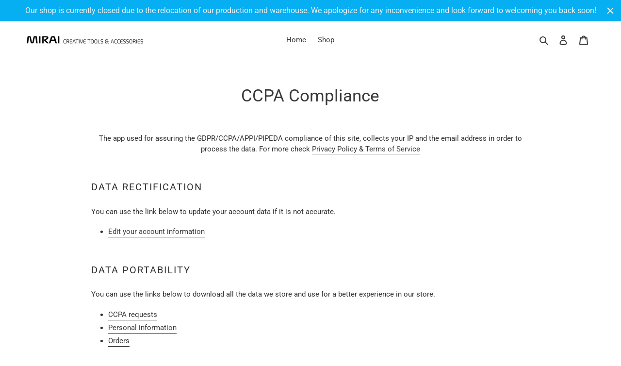

--- FILE ---
content_type: text/javascript
request_url: https://www.varidock.com/cdn/shop/t/1/assets/tms.js?v=64943782498968293321680553537
body_size: 101099
content:
/*! For license information please see debut_market.min.js.LICENSE.txt */
(()=>{var e={24559:(e,t,n)=>{e.exports=n(29335)},21786:(e,t,n)=>{"use strict";var r=n(28266),o=n(5608),a=n(90159),i=n(99568),u=n(23943),c=n(68201),s=n(91745),l=n(64765),f=n(52477),g=n(4132),h=n(14392);e.exports=function(e){return new Promise((function(t,n){var p,d=e.data,m=e.headers,y=e.responseType;function v(){e.cancelToken&&e.cancelToken.unsubscribe(p),e.signal&&e.signal.removeEventListener("abort",p)}r.isFormData(d)&&r.isStandardBrowserEnv()&&delete m["Content-Type"];var b=new XMLHttpRequest;if(e.auth){var w=e.auth.username||"",_=e.auth.password?unescape(encodeURIComponent(e.auth.password)):"";m.Authorization="Basic "+btoa(w+":"+_)}var x=u(e.baseURL,e.url);function C(){if(b){var r="getAllResponseHeaders"in b?c(b.getAllResponseHeaders()):null,a={data:y&&"text"!==y&&"json"!==y?b.response:b.responseText,status:b.status,statusText:b.statusText,headers:r,config:e,request:b};o((function(e){t(e),v()}),(function(e){n(e),v()}),a),b=null}}if(b.open(e.method.toUpperCase(),i(x,e.params,e.paramsSerializer),!0),b.timeout=e.timeout,"onloadend"in b?b.onloadend=C:b.onreadystatechange=function(){b&&4===b.readyState&&(0!==b.status||b.responseURL&&0===b.responseURL.indexOf("file:"))&&setTimeout(C)},b.onabort=function(){b&&(n(new f("Request aborted",f.ECONNABORTED,e,b)),b=null)},b.onerror=function(){n(new f("Network Error",f.ERR_NETWORK,e,b,b)),b=null},b.ontimeout=function(){var t=e.timeout?"timeout of "+e.timeout+"ms exceeded":"timeout exceeded",r=e.transitional||l;e.timeoutErrorMessage&&(t=e.timeoutErrorMessage),n(new f(t,r.clarifyTimeoutError?f.ETIMEDOUT:f.ECONNABORTED,e,b)),b=null},r.isStandardBrowserEnv()){var T=(e.withCredentials||s(x))&&e.xsrfCookieName?a.read(e.xsrfCookieName):void 0;T&&(m[e.xsrfHeaderName]=T)}"setRequestHeader"in b&&r.forEach(m,(function(e,t){void 0===d&&"content-type"===t.toLowerCase()?delete m[t]:b.setRequestHeader(t,e)})),r.isUndefined(e.withCredentials)||(b.withCredentials=!!e.withCredentials),y&&"json"!==y&&(b.responseType=e.responseType),"function"==typeof e.onDownloadProgress&&b.addEventListener("progress",e.onDownloadProgress),"function"==typeof e.onUploadProgress&&b.upload&&b.upload.addEventListener("progress",e.onUploadProgress),(e.cancelToken||e.signal)&&(p=function(e){b&&(n(!e||e&&e.type?new g:e),b.abort(),b=null)},e.cancelToken&&e.cancelToken.subscribe(p),e.signal&&(e.signal.aborted?p():e.signal.addEventListener("abort",p))),d||(d=null);var k=h(x);k&&-1===["http","https","file"].indexOf(k)?n(new f("Unsupported protocol "+k+":",f.ERR_BAD_REQUEST,e)):b.send(d)}))}},29335:(e,t,n)=>{"use strict";var r=n(28266),o=n(84345),a=n(37929),i=n(80650),u=function e(t){var n=new a(t),u=o(a.prototype.request,n);return r.extend(u,a.prototype,n),r.extend(u,n),u.create=function(n){return e(i(t,n))},u}(n(33101));u.Axios=a,u.CanceledError=n(4132),u.CancelToken=n(7510),u.isCancel=n(18825),u.VERSION=n(90992).version,u.toFormData=n(92011),u.AxiosError=n(52477),u.Cancel=u.CanceledError,u.all=function(e){return Promise.all(e)},u.spread=n(74346),u.isAxiosError=n(63276),e.exports=u,e.exports.default=u},7510:(e,t,n)=>{"use strict";var r=n(4132);function o(e){if("function"!=typeof e)throw new TypeError("executor must be a function.");var t;this.promise=new Promise((function(e){t=e}));var n=this;this.promise.then((function(e){if(n._listeners){var t,r=n._listeners.length;for(t=0;t<r;t++)n._listeners[t](e);n._listeners=null}})),this.promise.then=function(e){var t,r=new Promise((function(e){n.subscribe(e),t=e})).then(e);return r.cancel=function(){n.unsubscribe(t)},r},e((function(e){n.reason||(n.reason=new r(e),t(n.reason))}))}o.prototype.throwIfRequested=function(){if(this.reason)throw this.reason},o.prototype.subscribe=function(e){this.reason?e(this.reason):this._listeners?this._listeners.push(e):this._listeners=[e]},o.prototype.unsubscribe=function(e){if(this._listeners){var t=this._listeners.indexOf(e);-1!==t&&this._listeners.splice(t,1)}},o.source=function(){var e;return{token:new o((function(t){e=t})),cancel:e}},e.exports=o},4132:(e,t,n)=>{"use strict";var r=n(52477);function o(e){r.call(this,null==e?"canceled":e,r.ERR_CANCELED),this.name="CanceledError"}n(28266).inherits(o,r,{__CANCEL__:!0}),e.exports=o},18825:e=>{"use strict";e.exports=function(e){return!(!e||!e.__CANCEL__)}},37929:(e,t,n)=>{"use strict";var r=n(28266),o=n(99568),a=n(96252),i=n(36029),u=n(80650),c=n(23943),s=n(30123),l=s.validators;function f(e){this.defaults=e,this.interceptors={request:new a,response:new a}}f.prototype.request=function(e,t){"string"==typeof e?(t=t||{}).url=e:t=e||{},(t=u(this.defaults,t)).method?t.method=t.method.toLowerCase():this.defaults.method?t.method=this.defaults.method.toLowerCase():t.method="get";var n=t.transitional;void 0!==n&&s.assertOptions(n,{silentJSONParsing:l.transitional(l.boolean),forcedJSONParsing:l.transitional(l.boolean),clarifyTimeoutError:l.transitional(l.boolean)},!1);var r=[],o=!0;this.interceptors.request.forEach((function(e){"function"==typeof e.runWhen&&!1===e.runWhen(t)||(o=o&&e.synchronous,r.unshift(e.fulfilled,e.rejected))}));var a,c=[];if(this.interceptors.response.forEach((function(e){c.push(e.fulfilled,e.rejected)})),!o){var f=[i,void 0];for(Array.prototype.unshift.apply(f,r),f=f.concat(c),a=Promise.resolve(t);f.length;)a=a.then(f.shift(),f.shift());return a}for(var g=t;r.length;){var h=r.shift(),p=r.shift();try{g=h(g)}catch(e){p(e);break}}try{a=i(g)}catch(e){return Promise.reject(e)}for(;c.length;)a=a.then(c.shift(),c.shift());return a},f.prototype.getUri=function(e){e=u(this.defaults,e);var t=c(e.baseURL,e.url);return o(t,e.params,e.paramsSerializer)},r.forEach(["delete","get","head","options"],(function(e){f.prototype[e]=function(t,n){return this.request(u(n||{},{method:e,url:t,data:(n||{}).data}))}})),r.forEach(["post","put","patch"],(function(e){function t(t){return function(n,r,o){return this.request(u(o||{},{method:e,headers:t?{"Content-Type":"multipart/form-data"}:{},url:n,data:r}))}}f.prototype[e]=t(),f.prototype[e+"Form"]=t(!0)})),e.exports=f},52477:(e,t,n)=>{"use strict";var r=n(28266);function o(e,t,n,r,o){Error.call(this),this.message=e,this.name="AxiosError",t&&(this.code=t),n&&(this.config=n),r&&(this.request=r),o&&(this.response=o)}r.inherits(o,Error,{toJSON:function(){return{message:this.message,name:this.name,description:this.description,number:this.number,fileName:this.fileName,lineNumber:this.lineNumber,columnNumber:this.columnNumber,stack:this.stack,config:this.config,code:this.code,status:this.response&&this.response.status?this.response.status:null}}});var a=o.prototype,i={};["ERR_BAD_OPTION_VALUE","ERR_BAD_OPTION","ECONNABORTED","ETIMEDOUT","ERR_NETWORK","ERR_FR_TOO_MANY_REDIRECTS","ERR_DEPRECATED","ERR_BAD_RESPONSE","ERR_BAD_REQUEST","ERR_CANCELED"].forEach((function(e){i[e]={value:e}})),Object.defineProperties(o,i),Object.defineProperty(a,"isAxiosError",{value:!0}),o.from=function(e,t,n,i,u,c){var s=Object.create(a);return r.toFlatObject(e,s,(function(e){return e!==Error.prototype})),o.call(s,e.message,t,n,i,u),s.name=e.name,c&&Object.assign(s,c),s},e.exports=o},96252:(e,t,n)=>{"use strict";var r=n(28266);function o(){this.handlers=[]}o.prototype.use=function(e,t,n){return this.handlers.push({fulfilled:e,rejected:t,synchronous:!!n&&n.synchronous,runWhen:n?n.runWhen:null}),this.handlers.length-1},o.prototype.eject=function(e){this.handlers[e]&&(this.handlers[e]=null)},o.prototype.forEach=function(e){r.forEach(this.handlers,(function(t){null!==t&&e(t)}))},e.exports=o},23943:(e,t,n)=>{"use strict";var r=n(20406),o=n(95027);e.exports=function(e,t){return e&&!r(t)?o(e,t):t}},36029:(e,t,n)=>{"use strict";var r=n(28266),o=n(82661),a=n(18825),i=n(33101),u=n(4132);function c(e){if(e.cancelToken&&e.cancelToken.throwIfRequested(),e.signal&&e.signal.aborted)throw new u}e.exports=function(e){return c(e),e.headers=e.headers||{},e.data=o.call(e,e.data,e.headers,e.transformRequest),e.headers=r.merge(e.headers.common||{},e.headers[e.method]||{},e.headers),r.forEach(["delete","get","head","post","put","patch","common"],(function(t){delete e.headers[t]})),(e.adapter||i.adapter)(e).then((function(t){return c(e),t.data=o.call(e,t.data,t.headers,e.transformResponse),t}),(function(t){return a(t)||(c(e),t&&t.response&&(t.response.data=o.call(e,t.response.data,t.response.headers,e.transformResponse))),Promise.reject(t)}))}},80650:(e,t,n)=>{"use strict";var r=n(28266);e.exports=function(e,t){t=t||{};var n={};function o(e,t){return r.isPlainObject(e)&&r.isPlainObject(t)?r.merge(e,t):r.isPlainObject(t)?r.merge({},t):r.isArray(t)?t.slice():t}function a(n){return r.isUndefined(t[n])?r.isUndefined(e[n])?void 0:o(void 0,e[n]):o(e[n],t[n])}function i(e){if(!r.isUndefined(t[e]))return o(void 0,t[e])}function u(n){return r.isUndefined(t[n])?r.isUndefined(e[n])?void 0:o(void 0,e[n]):o(void 0,t[n])}function c(n){return n in t?o(e[n],t[n]):n in e?o(void 0,e[n]):void 0}var s={url:i,method:i,data:i,baseURL:u,transformRequest:u,transformResponse:u,paramsSerializer:u,timeout:u,timeoutMessage:u,withCredentials:u,adapter:u,responseType:u,xsrfCookieName:u,xsrfHeaderName:u,onUploadProgress:u,onDownloadProgress:u,decompress:u,maxContentLength:u,maxBodyLength:u,beforeRedirect:u,transport:u,httpAgent:u,httpsAgent:u,cancelToken:u,socketPath:u,responseEncoding:u,validateStatus:c};return r.forEach(Object.keys(e).concat(Object.keys(t)),(function(e){var t=s[e]||a,o=t(e);r.isUndefined(o)&&t!==c||(n[e]=o)})),n}},5608:(e,t,n)=>{"use strict";var r=n(52477);e.exports=function(e,t,n){var o=n.config.validateStatus;n.status&&o&&!o(n.status)?t(new r("Request failed with status code "+n.status,[r.ERR_BAD_REQUEST,r.ERR_BAD_RESPONSE][Math.floor(n.status/100)-4],n.config,n.request,n)):e(n)}},82661:(e,t,n)=>{"use strict";var r=n(28266),o=n(33101);e.exports=function(e,t,n){var a=this||o;return r.forEach(n,(function(n){e=n.call(a,e,t)})),e}},33101:(e,t,n)=>{"use strict";var r=n(28266),o=n(41490),a=n(52477),i=n(64765),u=n(92011),c={"Content-Type":"application/x-www-form-urlencoded"};function s(e,t){!r.isUndefined(e)&&r.isUndefined(e["Content-Type"])&&(e["Content-Type"]=t)}var l,f={transitional:i,adapter:(("undefined"!=typeof XMLHttpRequest||"undefined"!=typeof process&&"[object process]"===Object.prototype.toString.call(process))&&(l=n(21786)),l),transformRequest:[function(e,t){if(o(t,"Accept"),o(t,"Content-Type"),r.isFormData(e)||r.isArrayBuffer(e)||r.isBuffer(e)||r.isStream(e)||r.isFile(e)||r.isBlob(e))return e;if(r.isArrayBufferView(e))return e.buffer;if(r.isURLSearchParams(e))return s(t,"application/x-www-form-urlencoded;charset=utf-8"),e.toString();var n,a=r.isObject(e),i=t&&t["Content-Type"];if((n=r.isFileList(e))||a&&"multipart/form-data"===i){var c=this.env&&this.env.FormData;return u(n?{"files[]":e}:e,c&&new c)}return a||"application/json"===i?(s(t,"application/json"),function(e,t,n){if(r.isString(e))try{return(0,JSON.parse)(e),r.trim(e)}catch(e){if("SyntaxError"!==e.name)throw e}return(0,JSON.stringify)(e)}(e)):e}],transformResponse:[function(e){var t=this.transitional||f.transitional,n=t&&t.silentJSONParsing,o=t&&t.forcedJSONParsing,i=!n&&"json"===this.responseType;if(i||o&&r.isString(e)&&e.length)try{return JSON.parse(e)}catch(e){if(i){if("SyntaxError"===e.name)throw a.from(e,a.ERR_BAD_RESPONSE,this,null,this.response);throw e}}return e}],timeout:0,xsrfCookieName:"XSRF-TOKEN",xsrfHeaderName:"X-XSRF-TOKEN",maxContentLength:-1,maxBodyLength:-1,env:{FormData:n(4689)},validateStatus:function(e){return e>=200&&e<300},headers:{common:{Accept:"application/json, text/plain, */*"}}};r.forEach(["delete","get","head"],(function(e){f.headers[e]={}})),r.forEach(["post","put","patch"],(function(e){f.headers[e]=r.merge(c)})),e.exports=f},64765:e=>{"use strict";e.exports={silentJSONParsing:!0,forcedJSONParsing:!0,clarifyTimeoutError:!1}},90992:e=>{e.exports={version:"0.27.2"}},84345:e=>{"use strict";e.exports=function(e,t){return function(){for(var n=new Array(arguments.length),r=0;r<n.length;r++)n[r]=arguments[r];return e.apply(t,n)}}},99568:(e,t,n)=>{"use strict";var r=n(28266);function o(e){return encodeURIComponent(e).replace(/%3A/gi,":").replace(/%24/g,"$").replace(/%2C/gi,",").replace(/%20/g,"+").replace(/%5B/gi,"[").replace(/%5D/gi,"]")}e.exports=function(e,t,n){if(!t)return e;var a;if(n)a=n(t);else if(r.isURLSearchParams(t))a=t.toString();else{var i=[];r.forEach(t,(function(e,t){null!=e&&(r.isArray(e)?t+="[]":e=[e],r.forEach(e,(function(e){r.isDate(e)?e=e.toISOString():r.isObject(e)&&(e=JSON.stringify(e)),i.push(o(t)+"="+o(e))})))})),a=i.join("&")}if(a){var u=e.indexOf("#");-1!==u&&(e=e.slice(0,u)),e+=(-1===e.indexOf("?")?"?":"&")+a}return e}},95027:e=>{"use strict";e.exports=function(e,t){return t?e.replace(/\/+$/,"")+"/"+t.replace(/^\/+/,""):e}},90159:(e,t,n)=>{"use strict";var r=n(28266);e.exports=r.isStandardBrowserEnv()?{write:function(e,t,n,o,a,i){var u=[];u.push(e+"="+encodeURIComponent(t)),r.isNumber(n)&&u.push("expires="+new Date(n).toGMTString()),r.isString(o)&&u.push("path="+o),r.isString(a)&&u.push("domain="+a),!0===i&&u.push("secure"),document.cookie=u.join("; ")},read:function(e){var t=document.cookie.match(new RegExp("(^|;\\s*)("+e+")=([^;]*)"));return t?decodeURIComponent(t[3]):null},remove:function(e){this.write(e,"",Date.now()-864e5)}}:{write:function(){},read:function(){return null},remove:function(){}}},20406:e=>{"use strict";e.exports=function(e){return/^([a-z][a-z\d+\-.]*:)?\/\//i.test(e)}},63276:(e,t,n)=>{"use strict";var r=n(28266);e.exports=function(e){return r.isObject(e)&&!0===e.isAxiosError}},91745:(e,t,n)=>{"use strict";var r=n(28266);e.exports=r.isStandardBrowserEnv()?function(){var e,t=/(msie|trident)/i.test(navigator.userAgent),n=document.createElement("a");function o(e){var r=e;return t&&(n.setAttribute("href",r),r=n.href),n.setAttribute("href",r),{href:n.href,protocol:n.protocol?n.protocol.replace(/:$/,""):"",host:n.host,search:n.search?n.search.replace(/^\?/,""):"",hash:n.hash?n.hash.replace(/^#/,""):"",hostname:n.hostname,port:n.port,pathname:"/"===n.pathname.charAt(0)?n.pathname:"/"+n.pathname}}return e=o(window.location.href),function(t){var n=r.isString(t)?o(t):t;return n.protocol===e.protocol&&n.host===e.host}}():function(){return!0}},41490:(e,t,n)=>{"use strict";var r=n(28266);e.exports=function(e,t){r.forEach(e,(function(n,r){r!==t&&r.toUpperCase()===t.toUpperCase()&&(e[t]=n,delete e[r])}))}},4689:e=>{e.exports=null},68201:(e,t,n)=>{"use strict";var r=n(28266),o=["age","authorization","content-length","content-type","etag","expires","from","host","if-modified-since","if-unmodified-since","last-modified","location","max-forwards","proxy-authorization","referer","retry-after","user-agent"];e.exports=function(e){var t,n,a,i={};return e?(r.forEach(e.split("\n"),(function(e){if(a=e.indexOf(":"),t=r.trim(e.substr(0,a)).toLowerCase(),n=r.trim(e.substr(a+1)),t){if(i[t]&&o.indexOf(t)>=0)return;i[t]="set-cookie"===t?(i[t]?i[t]:[]).concat([n]):i[t]?i[t]+", "+n:n}})),i):i}},14392:e=>{"use strict";e.exports=function(e){var t=/^([-+\w]{1,25})(:?\/\/|:)/.exec(e);return t&&t[1]||""}},74346:e=>{"use strict";e.exports=function(e){return function(t){return e.apply(null,t)}}},92011:(e,t,n)=>{"use strict";var r=n(28266);e.exports=function(e,t){t=t||new FormData;var n=[];function o(e){return null===e?"":r.isDate(e)?e.toISOString():r.isArrayBuffer(e)||r.isTypedArray(e)?"function"==typeof Blob?new Blob([e]):Buffer.from(e):e}return function e(a,i){if(r.isPlainObject(a)||r.isArray(a)){if(-1!==n.indexOf(a))throw Error("Circular reference detected in "+i);n.push(a),r.forEach(a,(function(n,a){if(!r.isUndefined(n)){var u,c=i?i+"."+a:a;if(n&&!i&&"object"==typeof n)if(r.endsWith(a,"{}"))n=JSON.stringify(n);else if(r.endsWith(a,"[]")&&(u=r.toArray(n)))return void u.forEach((function(e){!r.isUndefined(e)&&t.append(c,o(e))}));e(n,c)}})),n.pop()}else t.append(i,o(a))}(e),t}},30123:(e,t,n)=>{"use strict";var r=n(90992).version,o=n(52477),a={};["object","boolean","number","function","string","symbol"].forEach((function(e,t){a[e]=function(n){return typeof n===e||"a"+(t<1?"n ":" ")+e}}));var i={};a.transitional=function(e,t,n){function a(e,t){return"[Axios v"+r+"] Transitional option '"+e+"'"+t+(n?". "+n:"")}return function(n,r,u){if(!1===e)throw new o(a(r," has been removed"+(t?" in "+t:"")),o.ERR_DEPRECATED);return t&&!i[r]&&(i[r]=!0,console.warn(a(r," has been deprecated since v"+t+" and will be removed in the near future"))),!e||e(n,r,u)}},e.exports={assertOptions:function(e,t,n){if("object"!=typeof e)throw new o("options must be an object",o.ERR_BAD_OPTION_VALUE);for(var r=Object.keys(e),a=r.length;a-- >0;){var i=r[a],u=t[i];if(u){var c=e[i],s=void 0===c||u(c,i,e);if(!0!==s)throw new o("option "+i+" must be "+s,o.ERR_BAD_OPTION_VALUE)}else if(!0!==n)throw new o("Unknown option "+i,o.ERR_BAD_OPTION)}},validators:a}},28266:(e,t,n)=>{"use strict";var r,o=n(84345),a=Object.prototype.toString,i=(r=Object.create(null),function(e){var t=a.call(e);return r[t]||(r[t]=t.slice(8,-1).toLowerCase())});function u(e){return e=e.toLowerCase(),function(t){return i(t)===e}}function c(e){return Array.isArray(e)}function s(e){return void 0===e}var l=u("ArrayBuffer");function f(e){return null!==e&&"object"==typeof e}function g(e){if("object"!==i(e))return!1;var t=Object.getPrototypeOf(e);return null===t||t===Object.prototype}var h=u("Date"),p=u("File"),d=u("Blob"),m=u("FileList");function y(e){return"[object Function]"===a.call(e)}var v=u("URLSearchParams");function b(e,t){if(null!=e)if("object"!=typeof e&&(e=[e]),c(e))for(var n=0,r=e.length;n<r;n++)t.call(null,e[n],n,e);else for(var o in e)Object.prototype.hasOwnProperty.call(e,o)&&t.call(null,e[o],o,e)}var w,_=(w="undefined"!=typeof Uint8Array&&Object.getPrototypeOf(Uint8Array),function(e){return w&&e instanceof w});e.exports={isArray:c,isArrayBuffer:l,isBuffer:function(e){return null!==e&&!s(e)&&null!==e.constructor&&!s(e.constructor)&&"function"==typeof e.constructor.isBuffer&&e.constructor.isBuffer(e)},isFormData:function(e){var t="[object FormData]";return e&&("function"==typeof FormData&&e instanceof FormData||a.call(e)===t||y(e.toString)&&e.toString()===t)},isArrayBufferView:function(e){return"undefined"!=typeof ArrayBuffer&&ArrayBuffer.isView?ArrayBuffer.isView(e):e&&e.buffer&&l(e.buffer)},isString:function(e){return"string"==typeof e},isNumber:function(e){return"number"==typeof e},isObject:f,isPlainObject:g,isUndefined:s,isDate:h,isFile:p,isBlob:d,isFunction:y,isStream:function(e){return f(e)&&y(e.pipe)},isURLSearchParams:v,isStandardBrowserEnv:function(){return("undefined"==typeof navigator||"ReactNative"!==navigator.product&&"NativeScript"!==navigator.product&&"NS"!==navigator.product)&&"undefined"!=typeof window&&"undefined"!=typeof document},forEach:b,merge:function e(){var t={};function n(n,r){g(t[r])&&g(n)?t[r]=e(t[r],n):g(n)?t[r]=e({},n):c(n)?t[r]=n.slice():t[r]=n}for(var r=0,o=arguments.length;r<o;r++)b(arguments[r],n);return t},extend:function(e,t,n){return b(t,(function(t,r){e[r]=n&&"function"==typeof t?o(t,n):t})),e},trim:function(e){return e.trim?e.trim():e.replace(/^\s+|\s+$/g,"")},stripBOM:function(e){return 65279===e.charCodeAt(0)&&(e=e.slice(1)),e},inherits:function(e,t,n,r){e.prototype=Object.create(t.prototype,r),e.prototype.constructor=e,n&&Object.assign(e.prototype,n)},toFlatObject:function(e,t,n){var r,o,a,i={};t=t||{};do{for(o=(r=Object.getOwnPropertyNames(e)).length;o-- >0;)i[a=r[o]]||(t[a]=e[a],i[a]=!0);e=Object.getPrototypeOf(e)}while(e&&(!n||n(e,t))&&e!==Object.prototype);return t},kindOf:i,kindOfTest:u,endsWith:function(e,t,n){e=String(e),(void 0===n||n>e.length)&&(n=e.length),n-=t.length;var r=e.indexOf(t,n);return-1!==r&&r===n},toArray:function(e){if(!e)return null;var t=e.length;if(s(t))return null;for(var n=new Array(t);t-- >0;)n[t]=e[t];return n},isTypedArray:_,isFileList:m}},18257:(e,t,n)=>{var r=n(47583),o=n(9212),a=n(75637),i=r.TypeError;e.exports=function(e){if(o(e))return e;throw i(a(e)+" is not a function")}},41186:(e,t,n)=>{var r=n(47583),o=n(62097),a=n(75637),i=r.TypeError;e.exports=function(e){if(o(e))return e;throw i(a(e)+" is not a constructor")}},79882:(e,t,n)=>{var r=n(47583),o=n(9212),a=r.String,i=r.TypeError;e.exports=function(e){if("object"==typeof e||o(e))return e;throw i("Can't set "+a(e)+" as a prototype")}},36288:(e,t,n)=>{var r=n(3649),o=n(3590),a=n(94615),i=r("unscopables"),u=Array.prototype;null==u[i]&&a.f(u,i,{configurable:!0,value:o(null)}),e.exports=function(e){u[i][e]=!0}},96733:(e,t,n)=>{"use strict";var r=n(96389).charAt;e.exports=function(e,t,n){return t+(n?r(e,t).length:1)}},44761:(e,t,n)=>{var r=n(47583),o=n(22447),a=r.TypeError;e.exports=function(e,t){if(o(t,e))return e;throw a("Incorrect invocation")}},92569:(e,t,n)=>{var r=n(47583),o=n(90794),a=r.String,i=r.TypeError;e.exports=function(e){if(o(e))return e;throw i(a(e)+" is not an object")}},91537:(e,t,n)=>{var r=n(16544);e.exports=r((function(){if("function"==typeof ArrayBuffer){var e=new ArrayBuffer(8);Object.isExtensible(e)&&Object.defineProperty(e,"a",{value:8})}}))},63200:(e,t,n)=>{"use strict";var r=n(24805).forEach,o=n(60906)("forEach");e.exports=o?[].forEach:function(e){return r(this,e,arguments.length>1?arguments[1]:void 0)}},35513:(e,t,n)=>{"use strict";var r=n(47583),o=n(12938),a=n(38262),i=n(61324),u=n(65294),c=n(70114),s=n(62097),l=n(1825),f=n(65999),g=n(36307),h=n(38272),p=r.Array;e.exports=function(e){var t=i(e),n=s(this),r=arguments.length,d=r>1?arguments[1]:void 0,m=void 0!==d;m&&(d=o(d,r>2?arguments[2]:void 0));var y,v,b,w,_,x,C=h(t),T=0;if(!C||this==p&&c(C))for(y=l(t),v=n?new this(y):p(y);y>T;T++)x=m?d(t[T],T):t[T],f(v,T,x);else for(_=(w=g(t,C)).next,v=n?new this:[];!(b=a(_,w)).done;T++)x=m?u(w,d,[b.value,T],!0):b.value,f(v,T,x);return v.length=T,v}},15766:(e,t,n)=>{var r=n(22977),o=n(96782),a=n(1825),i=function(e){return function(t,n,i){var u,c=r(t),s=a(c),l=o(i,s);if(e&&n!=n){for(;s>l;)if((u=c[l++])!=u)return!0}else for(;s>l;l++)if((e||l in c)&&c[l]===n)return e||l||0;return!e&&-1}};e.exports={includes:i(!0),indexOf:i(!1)}},24805:(e,t,n)=>{var r=n(12938),o=n(7386),a=n(55044),i=n(61324),u=n(1825),c=n(44822),s=o([].push),l=function(e){var t=1==e,n=2==e,o=3==e,l=4==e,f=6==e,g=7==e,h=5==e||f;return function(p,d,m,y){for(var v,b,w=i(p),_=a(w),x=r(d,m),C=u(_),T=0,k=y||c,O=t?k(p,C):n||g?k(p,0):void 0;C>T;T++)if((h||T in _)&&(b=x(v=_[T],T,w),e))if(t)O[T]=b;else if(b)switch(e){case 3:return!0;case 5:return v;case 6:return T;case 2:s(O,v)}else switch(e){case 4:return!1;case 7:s(O,v)}return f?-1:o||l?l:O}};e.exports={forEach:l(0),map:l(1),filter:l(2),some:l(3),every:l(4),find:l(5),findIndex:l(6),filterReject:l(7)}},69269:(e,t,n)=>{var r=n(16544),o=n(3649),a=n(24061),i=o("species");e.exports=function(e){return a>=51||!r((function(){var t=[];return(t.constructor={})[i]=function(){return{foo:1}},1!==t[e](Boolean).foo}))}},60906:(e,t,n)=>{"use strict";var r=n(16544);e.exports=function(e,t){var n=[][e];return!!n&&r((function(){n.call(null,t||function(){return 1},1)}))}},74546:(e,t,n)=>{var r=n(47583),o=n(96782),a=n(1825),i=n(65999),u=r.Array,c=Math.max;e.exports=function(e,t,n){for(var r=a(e),s=o(t,r),l=o(void 0===n?r:n,r),f=u(c(l-s,0)),g=0;s<l;s++,g++)i(f,g,e[s]);return f.length=g,f}},46917:(e,t,n)=>{var r=n(7386);e.exports=r([].slice)},25744:(e,t,n)=>{var r=n(74546),o=Math.floor,a=function(e,t){var n=e.length,c=o(n/2);return n<8?i(e,t):u(e,a(r(e,0,c),t),a(r(e,c),t),t)},i=function(e,t){for(var n,r,o=e.length,a=1;a<o;){for(r=a,n=e[a];r&&t(e[r-1],n)>0;)e[r]=e[--r];r!==a++&&(e[r]=n)}return e},u=function(e,t,n,r){for(var o=t.length,a=n.length,i=0,u=0;i<o||u<a;)e[i+u]=i<o&&u<a?r(t[i],n[u])<=0?t[i++]:n[u++]:i<o?t[i++]:n[u++];return e};e.exports=a},15289:(e,t,n)=>{var r=n(47583),o=n(54521),a=n(62097),i=n(90794),u=n(3649)("species"),c=r.Array;e.exports=function(e){var t;return o(e)&&(t=e.constructor,(a(t)&&(t===c||o(t.prototype))||i(t)&&null===(t=t[u]))&&(t=void 0)),void 0===t?c:t}},44822:(e,t,n)=>{var r=n(15289);e.exports=function(e,t){return new(r(e))(0===t?0:t)}},65294:(e,t,n)=>{var r=n(92569),o=n(47093);e.exports=function(e,t,n,a){try{return a?t(r(n)[0],n[1]):t(n)}catch(t){o(e,"throw",t)}}},3616:(e,t,n)=>{var r=n(3649)("iterator"),o=!1;try{var a=0,i={next:function(){return{done:!!a++}},return:function(){o=!0}};i[r]=function(){return this},Array.from(i,(function(){throw 2}))}catch(e){}e.exports=function(e,t){if(!t&&!o)return!1;var n=!1;try{var a={};a[r]=function(){return{next:function(){return{done:n=!0}}}},e(a)}catch(e){}return n}},39624:(e,t,n)=>{var r=n(7386),o=r({}.toString),a=r("".slice);e.exports=function(e){return a(o(e),8,-1)}},33058:(e,t,n)=>{var r=n(47583),o=n(88191),a=n(9212),i=n(39624),u=n(3649)("toStringTag"),c=r.Object,s="Arguments"==i(function(){return arguments}());e.exports=o?i:function(e){var t,n,r;return void 0===e?"Undefined":null===e?"Null":"string"==typeof(n=function(e,t){try{return e[t]}catch(e){}}(t=c(e),u))?n:s?i(t):"Object"==(r=i(t))&&a(t.callee)?"Arguments":r}},57012:(e,t,n)=>{"use strict";var r=n(7386),o=n(96893),a=n(51909).getWeakData,i=n(92569),u=n(90794),c=n(44761),s=n(54026),l=n(24805),f=n(62870),g=n(42743),h=g.set,p=g.getterFor,d=l.find,m=l.findIndex,y=r([].splice),v=0,b=function(e){return e.frozen||(e.frozen=new w)},w=function(){this.entries=[]},_=function(e,t){return d(e.entries,(function(e){return e[0]===t}))};w.prototype={get:function(e){var t=_(this,e);if(t)return t[1]},has:function(e){return!!_(this,e)},set:function(e,t){var n=_(this,e);n?n[1]=t:this.entries.push([e,t])},delete:function(e){var t=m(this.entries,(function(t){return t[0]===e}));return~t&&y(this.entries,t,1),!!~t}},e.exports={getConstructor:function(e,t,n,r){var l=e((function(e,o){c(e,g),h(e,{type:t,id:v++,frozen:void 0}),null!=o&&s(o,e[r],{that:e,AS_ENTRIES:n})})),g=l.prototype,d=p(t),m=function(e,t,n){var r=d(e),o=a(i(t),!0);return!0===o?b(r).set(t,n):o[r.id]=n,e};return o(g,{delete:function(e){var t=d(this);if(!u(e))return!1;var n=a(e);return!0===n?b(t).delete(e):n&&f(n,t.id)&&delete n[t.id]},has:function(e){var t=d(this);if(!u(e))return!1;var n=a(e);return!0===n?b(t).has(e):n&&f(n,t.id)}}),o(g,n?{get:function(e){var t=d(this);if(u(e)){var n=a(e);return!0===n?b(t).get(e):n?n[t.id]:void 0}},set:function(e,t){return m(this,e,t)}}:{add:function(e){return m(this,e,!0)}}),l}}},24802:(e,t,n)=>{"use strict";var r=n(37263),o=n(47583),a=n(7386),i=n(34451),u=n(61270),c=n(51909),s=n(54026),l=n(44761),f=n(9212),g=n(90794),h=n(16544),p=n(3616),d=n(98821),m=n(40434);e.exports=function(e,t,n){var y=-1!==e.indexOf("Map"),v=-1!==e.indexOf("Weak"),b=y?"set":"add",w=o[e],_=w&&w.prototype,x=w,C={},T=function(e){var t=a(_[e]);u(_,e,"add"==e?function(e){return t(this,0===e?0:e),this}:"delete"==e?function(e){return!(v&&!g(e))&&t(this,0===e?0:e)}:"get"==e?function(e){return v&&!g(e)?void 0:t(this,0===e?0:e)}:"has"==e?function(e){return!(v&&!g(e))&&t(this,0===e?0:e)}:function(e,n){return t(this,0===e?0:e,n),this})};if(i(e,!f(w)||!(v||_.forEach&&!h((function(){(new w).entries().next()})))))x=n.getConstructor(t,e,y,b),c.enable();else if(i(e,!0)){var k=new x,O=k[b](v?{}:-0,1)!=k,L=h((function(){k.has(1)})),S=p((function(e){new w(e)})),B=!v&&h((function(){for(var e=new w,t=5;t--;)e[b](t,t);return!e.has(-0)}));S||((x=t((function(e,t){l(e,_);var n=m(new w,e,x);return null!=t&&s(t,n[b],{that:n,AS_ENTRIES:y}),n}))).prototype=_,_.constructor=x),(L||B)&&(T("delete"),T("has"),y&&T("get")),(B||O)&&T(b),v&&_.clear&&delete _.clear}return C[e]=x,r({global:!0,forced:x!=w},C),d(x,e),v||n.setStrong(x,e,y),x}},83478:(e,t,n)=>{var r=n(62870),o=n(40929),a=n(46683),i=n(94615);e.exports=function(e,t,n){for(var u=o(t),c=i.f,s=a.f,l=0;l<u.length;l++){var f=u[l];r(e,f)||n&&r(n,f)||c(e,f,s(t,f))}}},83989:(e,t,n)=>{var r=n(3649)("match");e.exports=function(e){var t=/./;try{"/./"[e](t)}catch(n){try{return t[r]=!1,"/./"[e](t)}catch(e){}}return!1}},50926:(e,t,n)=>{var r=n(16544);e.exports=!r((function(){function e(){}return e.prototype.constructor=null,Object.getPrototypeOf(new e)!==e.prototype}))},24683:(e,t,n)=>{"use strict";var r=n(72365).IteratorPrototype,o=n(3590),a=n(54677),i=n(98821),u=n(60339),c=function(){return this};e.exports=function(e,t,n,s){var l=t+" Iterator";return e.prototype=o(r,{next:a(+!s,n)}),i(e,l,!1,!0),u[l]=c,e}},57:(e,t,n)=>{var r=n(18494),o=n(94615),a=n(54677);e.exports=r?function(e,t,n){return o.f(e,t,a(1,n))}:function(e,t,n){return e[t]=n,e}},54677:e=>{e.exports=function(e,t){return{enumerable:!(1&e),configurable:!(2&e),writable:!(4&e),value:t}}},65999:(e,t,n)=>{"use strict";var r=n(98734),o=n(94615),a=n(54677);e.exports=function(e,t,n){var i=r(t);i in e?o.f(e,i,a(0,n)):e[i]=n}},99012:(e,t,n)=>{"use strict";var r=n(37263),o=n(38262),a=n(86268),i=n(14340),u=n(9212),c=n(24683),s=n(80729),l=n(17496),f=n(98821),g=n(57),h=n(61270),p=n(3649),d=n(60339),m=n(72365),y=i.PROPER,v=i.CONFIGURABLE,b=m.IteratorPrototype,w=m.BUGGY_SAFARI_ITERATORS,_=p("iterator"),x="keys",C="values",T="entries",k=function(){return this};e.exports=function(e,t,n,i,p,m,O){c(n,t,i);var L,S,B,P=function(e){if(e===p&&I)return I;if(!w&&e in E)return E[e];switch(e){case x:case C:case T:return function(){return new n(this,e)}}return function(){return new n(this)}},j=t+" Iterator",R=!1,E=e.prototype,A=E[_]||E["@@iterator"]||p&&E[p],I=!w&&A||P(p),N="Array"==t&&E.entries||A;if(N&&(L=s(N.call(new e)))!==Object.prototype&&L.next&&(a||s(L)===b||(l?l(L,b):u(L[_])||h(L,_,k)),f(L,j,!0,!0),a&&(d[j]=k)),y&&p==C&&A&&A.name!==C&&(!a&&v?g(E,"name",C):(R=!0,I=function(){return o(A,this)})),p)if(S={values:P(C),keys:m?I:P(x),entries:P(T)},O)for(B in S)(w||R||!(B in E))&&h(E,B,S[B]);else r({target:t,proto:!0,forced:w||R},S);return a&&!O||E[_]===I||h(E,_,I,{name:p}),d[t]=I,S}},82219:(e,t,n)=>{var r=n(21287),o=n(62870),a=n(20491),i=n(94615).f;e.exports=function(e){var t=r.Symbol||(r.Symbol={});o(t,e)||i(t,e,{value:a.f(e)})}},18494:(e,t,n)=>{var r=n(16544);e.exports=!r((function(){return 7!=Object.defineProperty({},1,{get:function(){return 7}})[1]}))},26668:(e,t,n)=>{var r=n(47583),o=n(90794),a=r.document,i=o(a)&&o(a.createElement);e.exports=function(e){return i?a.createElement(e):{}}},86778:e=>{e.exports={CSSRuleList:0,CSSStyleDeclaration:0,CSSValueList:0,ClientRectList:0,DOMRectList:0,DOMStringList:0,DOMTokenList:1,DataTransferItemList:0,FileList:0,HTMLAllCollection:0,HTMLCollection:0,HTMLFormElement:0,HTMLSelectElement:0,MediaList:0,MimeTypeArray:0,NamedNodeMap:0,NodeList:1,PaintRequestList:0,Plugin:0,PluginArray:0,SVGLengthList:0,SVGNumberList:0,SVGPathSegList:0,SVGPointList:0,SVGStringList:0,SVGTransformList:0,SourceBufferList:0,StyleSheetList:0,TextTrackCueList:0,TextTrackList:0,TouchList:0}},49307:(e,t,n)=>{var r=n(26668)("span").classList,o=r&&r.constructor&&r.constructor.prototype;e.exports=o===Object.prototype?void 0:o},15857:(e,t,n)=>{var r=n(46918).match(/firefox\/(\d+)/i);e.exports=!!r&&+r[1]},12274:e=>{e.exports="object"==typeof window&&"object"!=typeof Deno},50924:(e,t,n)=>{var r=n(46918);e.exports=/MSIE|Trident/.test(r)},63256:(e,t,n)=>{var r=n(46918),o=n(47583);e.exports=/ipad|iphone|ipod/i.test(r)&&void 0!==o.Pebble},17020:(e,t,n)=>{var r=n(46918);e.exports=/(?:ipad|iphone|ipod).*applewebkit/i.test(r)},45354:(e,t,n)=>{var r=n(39624),o=n(47583);e.exports="process"==r(o.process)},86846:(e,t,n)=>{var r=n(46918);e.exports=/web0s(?!.*chrome)/i.test(r)},46918:(e,t,n)=>{var r=n(35897);e.exports=r("navigator","userAgent")||""},24061:(e,t,n)=>{var r,o,a=n(47583),i=n(46918),u=a.process,c=a.Deno,s=u&&u.versions||c&&c.version,l=s&&s.v8;l&&(o=(r=l.split("."))[0]>0&&r[0]<4?1:+(r[0]+r[1])),!o&&i&&(!(r=i.match(/Edge\/(\d+)/))||r[1]>=74)&&(r=i.match(/Chrome\/(\d+)/))&&(o=+r[1]),e.exports=o},20003:(e,t,n)=>{var r=n(46918).match(/AppleWebKit\/(\d+)\./);e.exports=!!r&&+r[1]},15690:e=>{e.exports=["constructor","hasOwnProperty","isPrototypeOf","propertyIsEnumerable","toLocaleString","toString","valueOf"]},37263:(e,t,n)=>{var r=n(47583),o=n(46683).f,a=n(57),i=n(61270),u=n(50460),c=n(83478),s=n(34451);e.exports=function(e,t){var n,l,f,g,h,p=e.target,d=e.global,m=e.stat;if(n=d?r:m?r[p]||u(p,{}):(r[p]||{}).prototype)for(l in t){if(g=t[l],f=e.noTargetGet?(h=o(n,l))&&h.value:n[l],!s(d?l:p+(m?".":"#")+l,e.forced)&&void 0!==f){if(typeof g==typeof f)continue;c(g,f)}(e.sham||f&&f.sham)&&a(g,"sham",!0),i(n,l,g,e)}}},16544:e=>{e.exports=function(e){try{return!!e()}catch(e){return!0}}},90783:(e,t,n)=>{"use strict";n(62322);var r=n(7386),o=n(61270),a=n(48445),i=n(16544),u=n(3649),c=n(57),s=u("species"),l=RegExp.prototype;e.exports=function(e,t,n,f){var g=u(e),h=!i((function(){var t={};return t[g]=function(){return 7},7!=""[e](t)})),p=h&&!i((function(){var t=!1,n=/a/;return"split"===e&&((n={}).constructor={},n.constructor[s]=function(){return n},n.flags="",n[g]=/./[g]),n.exec=function(){return t=!0,null},n[g](""),!t}));if(!h||!p||n){var d=r(/./[g]),m=t(g,""[e],(function(e,t,n,o,i){var u=r(e),c=t.exec;return c===a||c===l.exec?h&&!i?{done:!0,value:d(t,n,o)}:{done:!0,value:u(n,t,o)}:{done:!1}}));o(String.prototype,e,m[0]),o(l,g,m[1])}f&&c(l[g],"sham",!0)}},39974:(e,t,n)=>{var r=n(16544);e.exports=!r((function(){return Object.isExtensible(Object.preventExtensions({}))}))},71611:(e,t,n)=>{var r=n(88987),o=Function.prototype,a=o.apply,i=o.call;e.exports="object"==typeof Reflect&&Reflect.apply||(r?i.bind(a):function(){return i.apply(a,arguments)})},12938:(e,t,n)=>{var r=n(7386),o=n(18257),a=n(88987),i=r(r.bind);e.exports=function(e,t){return o(e),void 0===t?e:a?i(e,t):function(){return e.apply(t,arguments)}}},88987:(e,t,n)=>{var r=n(16544);e.exports=!r((function(){var e=function(){}.bind();return"function"!=typeof e||e.hasOwnProperty("prototype")}))},51335:(e,t,n)=>{"use strict";var r=n(47583),o=n(7386),a=n(18257),i=n(90794),u=n(62870),c=n(46917),s=n(88987),l=r.Function,f=o([].concat),g=o([].join),h={},p=function(e,t,n){if(!u(h,t)){for(var r=[],o=0;o<t;o++)r[o]="a["+o+"]";h[t]=l("C,a","return new C("+g(r,",")+")")}return h[t](e,n)};e.exports=s?l.bind:function(e){var t=a(this),n=t.prototype,r=c(arguments,1),o=function(){var n=f(r,c(arguments));return this instanceof o?p(t,n.length,n):t.apply(e,n)};return i(n)&&(o.prototype=n),o}},38262:(e,t,n)=>{var r=n(88987),o=Function.prototype.call;e.exports=r?o.bind(o):function(){return o.apply(o,arguments)}},14340:(e,t,n)=>{var r=n(18494),o=n(62870),a=Function.prototype,i=r&&Object.getOwnPropertyDescriptor,u=o(a,"name"),c=u&&"something"===function(){}.name,s=u&&(!r||r&&i(a,"name").configurable);e.exports={EXISTS:u,PROPER:c,CONFIGURABLE:s}},7386:(e,t,n)=>{var r=n(88987),o=Function.prototype,a=o.bind,i=o.call,u=r&&a.bind(i,i);e.exports=r?function(e){return e&&u(e)}:function(e){return e&&function(){return i.apply(e,arguments)}}},35897:(e,t,n)=>{var r=n(47583),o=n(9212),a=function(e){return o(e)?e:void 0};e.exports=function(e,t){return arguments.length<2?a(r[e]):r[e]&&r[e][t]}},38272:(e,t,n)=>{var r=n(33058),o=n(60911),a=n(60339),i=n(3649)("iterator");e.exports=function(e){if(null!=e)return o(e,i)||o(e,"@@iterator")||a[r(e)]}},36307:(e,t,n)=>{var r=n(47583),o=n(38262),a=n(18257),i=n(92569),u=n(75637),c=n(38272),s=r.TypeError;e.exports=function(e,t){var n=arguments.length<2?c(e):t;if(a(n))return i(o(n,e));throw s(u(e)+" is not iterable")}},60911:(e,t,n)=>{var r=n(18257);e.exports=function(e,t){var n=e[t];return null==n?void 0:r(n)}},4305:(e,t,n)=>{var r=n(7386),o=n(61324),a=Math.floor,i=r("".charAt),u=r("".replace),c=r("".slice),s=/\$([$&'`]|\d{1,2}|<[^>]*>)/g,l=/\$([$&'`]|\d{1,2})/g;e.exports=function(e,t,n,r,f,g){var h=n+e.length,p=r.length,d=l;return void 0!==f&&(f=o(f),d=s),u(g,d,(function(o,u){var s;switch(i(u,0)){case"$":return"$";case"&":return e;case"`":return c(t,0,n);case"'":return c(t,h);case"<":s=f[c(u,1,-1)];break;default:var l=+u;if(0===l)return o;if(l>p){var g=a(l/10);return 0===g?o:g<=p?void 0===r[g-1]?i(u,1):r[g-1]+i(u,1):o}s=r[l-1]}return void 0===s?"":s}))}},47583:(e,t,n)=>{var r=function(e){return e&&e.Math==Math&&e};e.exports=r("object"==typeof globalThis&&globalThis)||r("object"==typeof window&&window)||r("object"==typeof self&&self)||r("object"==typeof n.g&&n.g)||function(){return this}()||Function("return this")()},62870:(e,t,n)=>{var r=n(7386),o=n(61324),a=r({}.hasOwnProperty);e.exports=Object.hasOwn||function(e,t){return a(o(e),t)}},64639:e=>{e.exports={}},92716:(e,t,n)=>{var r=n(47583);e.exports=function(e,t){var n=r.console;n&&n.error&&(1==arguments.length?n.error(e):n.error(e,t))}},90482:(e,t,n)=>{var r=n(35897);e.exports=r("document","documentElement")},275:(e,t,n)=>{var r=n(18494),o=n(16544),a=n(26668);e.exports=!r&&!o((function(){return 7!=Object.defineProperty(a("div"),"a",{get:function(){return 7}}).a}))},55044:(e,t,n)=>{var r=n(47583),o=n(7386),a=n(16544),i=n(39624),u=r.Object,c=o("".split);e.exports=a((function(){return!u("z").propertyIsEnumerable(0)}))?function(e){return"String"==i(e)?c(e,""):u(e)}:u},40434:(e,t,n)=>{var r=n(9212),o=n(90794),a=n(17496);e.exports=function(e,t,n){var i,u;return a&&r(i=t.constructor)&&i!==n&&o(u=i.prototype)&&u!==n.prototype&&a(e,u),e}},69734:(e,t,n)=>{var r=n(7386),o=n(9212),a=n(31314),i=r(Function.toString);o(a.inspectSource)||(a.inspectSource=function(e){return i(e)}),e.exports=a.inspectSource},51909:(e,t,n)=>{var r=n(37263),o=n(7386),a=n(64639),i=n(90794),u=n(62870),c=n(94615).f,s=n(9275),l=n(63130),f=n(4766),g=n(98284),h=n(39974),p=!1,d=g("meta"),m=0,y=function(e){c(e,d,{value:{objectID:"O"+m++,weakData:{}}})},v=e.exports={enable:function(){v.enable=function(){},p=!0;var e=s.f,t=o([].splice),n={};n[d]=1,e(n).length&&(s.f=function(n){for(var r=e(n),o=0,a=r.length;o<a;o++)if(r[o]===d){t(r,o,1);break}return r},r({target:"Object",stat:!0,forced:!0},{getOwnPropertyNames:l.f}))},fastKey:function(e,t){if(!i(e))return"symbol"==typeof e?e:("string"==typeof e?"S":"P")+e;if(!u(e,d)){if(!f(e))return"F";if(!t)return"E";y(e)}return e[d].objectID},getWeakData:function(e,t){if(!u(e,d)){if(!f(e))return!0;if(!t)return!1;y(e)}return e[d].weakData},onFreeze:function(e){return h&&p&&f(e)&&!u(e,d)&&y(e),e}};a[d]=!0},42743:(e,t,n)=>{var r,o,a,i=n(89491),u=n(47583),c=n(7386),s=n(90794),l=n(57),f=n(62870),g=n(31314),h=n(89137),p=n(64639),d="Object already initialized",m=u.TypeError,y=u.WeakMap;if(i||g.state){var v=g.state||(g.state=new y),b=c(v.get),w=c(v.has),_=c(v.set);r=function(e,t){if(w(v,e))throw new m(d);return t.facade=e,_(v,e,t),t},o=function(e){return b(v,e)||{}},a=function(e){return w(v,e)}}else{var x=h("state");p[x]=!0,r=function(e,t){if(f(e,x))throw new m(d);return t.facade=e,l(e,x,t),t},o=function(e){return f(e,x)?e[x]:{}},a=function(e){return f(e,x)}}e.exports={set:r,get:o,has:a,enforce:function(e){return a(e)?o(e):r(e,{})},getterFor:function(e){return function(t){var n;if(!s(t)||(n=o(t)).type!==e)throw m("Incompatible receiver, "+e+" required");return n}}}},70114:(e,t,n)=>{var r=n(3649),o=n(60339),a=r("iterator"),i=Array.prototype;e.exports=function(e){return void 0!==e&&(o.Array===e||i[a]===e)}},54521:(e,t,n)=>{var r=n(39624);e.exports=Array.isArray||function(e){return"Array"==r(e)}},9212:e=>{e.exports=function(e){return"function"==typeof e}},62097:(e,t,n)=>{var r=n(7386),o=n(16544),a=n(9212),i=n(33058),u=n(35897),c=n(69734),s=function(){},l=[],f=u("Reflect","construct"),g=/^\s*(?:class|function)\b/,h=r(g.exec),p=!g.exec(s),d=function(e){if(!a(e))return!1;try{return f(s,l,e),!0}catch(e){return!1}},m=function(e){if(!a(e))return!1;switch(i(e)){case"AsyncFunction":case"GeneratorFunction":case"AsyncGeneratorFunction":return!1}try{return p||!!h(g,c(e))}catch(e){return!0}};m.sham=!0,e.exports=!f||o((function(){var e;return d(d.call)||!d(Object)||!d((function(){e=!0}))||e}))?m:d},34451:(e,t,n)=>{var r=n(16544),o=n(9212),a=/#|\.prototype\./,i=function(e,t){var n=c[u(e)];return n==l||n!=s&&(o(t)?r(t):!!t)},u=i.normalize=function(e){return String(e).replace(a,".").toLowerCase()},c=i.data={},s=i.NATIVE="N",l=i.POLYFILL="P";e.exports=i},90794:(e,t,n)=>{var r=n(9212);e.exports=function(e){return"object"==typeof e?null!==e:r(e)}},86268:e=>{e.exports=!1},17574:(e,t,n)=>{var r=n(90794),o=n(39624),a=n(3649)("match");e.exports=function(e){var t;return r(e)&&(void 0!==(t=e[a])?!!t:"RegExp"==o(e))}},35871:(e,t,n)=>{var r=n(47583),o=n(35897),a=n(9212),i=n(22447),u=n(67786),c=r.Object;e.exports=u?function(e){return"symbol"==typeof e}:function(e){var t=o("Symbol");return a(t)&&i(t.prototype,c(e))}},54026:(e,t,n)=>{var r=n(47583),o=n(12938),a=n(38262),i=n(92569),u=n(75637),c=n(70114),s=n(1825),l=n(22447),f=n(36307),g=n(38272),h=n(47093),p=r.TypeError,d=function(e,t){this.stopped=e,this.result=t},m=d.prototype;e.exports=function(e,t,n){var r,y,v,b,w,_,x,C=n&&n.that,T=!(!n||!n.AS_ENTRIES),k=!(!n||!n.IS_ITERATOR),O=!(!n||!n.INTERRUPTED),L=o(t,C),S=function(e){return r&&h(r,"normal",e),new d(!0,e)},B=function(e){return T?(i(e),O?L(e[0],e[1],S):L(e[0],e[1])):O?L(e,S):L(e)};if(k)r=e;else{if(!(y=g(e)))throw p(u(e)+" is not iterable");if(c(y)){for(v=0,b=s(e);b>v;v++)if((w=B(e[v]))&&l(m,w))return w;return new d(!1)}r=f(e,y)}for(_=r.next;!(x=a(_,r)).done;){try{w=B(x.value)}catch(e){h(r,"throw",e)}if("object"==typeof w&&w&&l(m,w))return w}return new d(!1)}},47093:(e,t,n)=>{var r=n(38262),o=n(92569),a=n(60911);e.exports=function(e,t,n){var i,u;o(e);try{if(!(i=a(e,"return"))){if("throw"===t)throw n;return n}i=r(i,e)}catch(e){u=!0,i=e}if("throw"===t)throw n;if(u)throw i;return o(i),n}},72365:(e,t,n)=>{"use strict";var r,o,a,i=n(16544),u=n(9212),c=n(3590),s=n(80729),l=n(61270),f=n(3649),g=n(86268),h=f("iterator"),p=!1;[].keys&&("next"in(a=[].keys())?(o=s(s(a)))!==Object.prototype&&(r=o):p=!0),null==r||i((function(){var e={};return r[h].call(e)!==e}))?r={}:g&&(r=c(r)),u(r[h])||l(r,h,(function(){return this})),e.exports={IteratorPrototype:r,BUGGY_SAFARI_ITERATORS:p}},60339:e=>{e.exports={}},1825:(e,t,n)=>{var r=n(70097);e.exports=function(e){return r(e.length)}},92095:(e,t,n)=>{var r,o,a,i,u,c,s,l,f=n(47583),g=n(12938),h=n(46683).f,p=n(48117).set,d=n(17020),m=n(63256),y=n(86846),v=n(45354),b=f.MutationObserver||f.WebKitMutationObserver,w=f.document,_=f.process,x=f.Promise,C=h(f,"queueMicrotask"),T=C&&C.value;T||(r=function(){var e,t;for(v&&(e=_.domain)&&e.exit();o;){t=o.fn,o=o.next;try{t()}catch(e){throw o?i():a=void 0,e}}a=void 0,e&&e.enter()},d||v||y||!b||!w?!m&&x&&x.resolve?((s=x.resolve(void 0)).constructor=x,l=g(s.then,s),i=function(){l(r)}):v?i=function(){_.nextTick(r)}:(p=g(p,f),i=function(){p(r)}):(u=!0,c=w.createTextNode(""),new b(r).observe(c,{characterData:!0}),i=function(){c.data=u=!u})),e.exports=T||function(e){var t={fn:e,next:void 0};a&&(a.next=t),o||(o=t,i()),a=t}},5590:(e,t,n)=>{var r=n(88640);e.exports=r&&!!Symbol.for&&!!Symbol.keyFor},88640:(e,t,n)=>{var r=n(24061),o=n(16544);e.exports=!!Object.getOwnPropertySymbols&&!o((function(){var e=Symbol();return!String(e)||!(Object(e)instanceof Symbol)||!Symbol.sham&&r&&r<41}))},77664:(e,t,n)=>{var r=n(16544),o=n(3649),a=n(86268),i=o("iterator");e.exports=!r((function(){var e=new URL("b?a=1&b=2&c=3","http://a"),t=e.searchParams,n="";return e.pathname="c%20d",t.forEach((function(e,r){t.delete("b"),n+=r+e})),a&&!e.toJSON||!t.sort||"http://a/c%20d?a=1&c=3"!==e.href||"3"!==t.get("c")||"a=1"!==String(new URLSearchParams("?a=1"))||!t[i]||"a"!==new URL("https://a@b").username||"b"!==new URLSearchParams(new URLSearchParams("a=b")).get("a")||"xn--e1aybc"!==new URL("http://тест").host||"#%D0%B1"!==new URL("http://a#б").hash||"a1c3"!==n||"x"!==new URL("http://x",void 0).host}))},89491:(e,t,n)=>{var r=n(47583),o=n(9212),a=n(69734),i=r.WeakMap;e.exports=o(i)&&/native code/.test(a(i))},5084:(e,t,n)=>{"use strict";var r=n(18257),o=function(e){var t,n;this.promise=new e((function(e,r){if(void 0!==t||void 0!==n)throw TypeError("Bad Promise constructor");t=e,n=r})),this.resolve=r(t),this.reject=r(n)};e.exports.f=function(e){return new o(e)}},59041:(e,t,n)=>{var r=n(47583),o=n(17574),a=r.TypeError;e.exports=function(e){if(o(e))throw a("The method doesn't accept regular expressions");return e}},17560:(e,t,n)=>{var r=n(47583),o=n(16544),a=n(7386),i=n(28320),u=n(68940).trim,c=n(20771),s=a("".charAt),l=r.parseFloat,f=r.Symbol,g=f&&f.iterator,h=1/l(c+"-0")!=-1/0||g&&!o((function(){l(Object(g))}));e.exports=h?function(e){var t=u(i(e)),n=l(t);return 0===n&&"-"==s(t,0)?-0:n}:l},35407:(e,t,n)=>{var r=n(47583),o=n(16544),a=n(7386),i=n(28320),u=n(68940).trim,c=n(20771),s=r.parseInt,l=r.Symbol,f=l&&l.iterator,g=/^[+-]?0x/i,h=a(g.exec),p=8!==s(c+"08")||22!==s(c+"0x16")||f&&!o((function(){s(Object(f))}));e.exports=p?function(e,t){var n=u(i(e));return s(n,t>>>0||(h(g,n)?16:10))}:s},79304:(e,t,n)=>{"use strict";var r=n(18494),o=n(7386),a=n(38262),i=n(16544),u=n(75432),c=n(74012),s=n(20112),l=n(61324),f=n(55044),g=Object.assign,h=Object.defineProperty,p=o([].concat);e.exports=!g||i((function(){if(r&&1!==g({b:1},g(h({},"a",{enumerable:!0,get:function(){h(this,"b",{value:3,enumerable:!1})}}),{b:2})).b)return!0;var e={},t={},n=Symbol(),o="abcdefghijklmnopqrst";return e[n]=7,o.split("").forEach((function(e){t[e]=e})),7!=g({},e)[n]||u(g({},t)).join("")!=o}))?function(e,t){for(var n=l(e),o=arguments.length,i=1,g=c.f,h=s.f;o>i;)for(var d,m=f(arguments[i++]),y=g?p(u(m),g(m)):u(m),v=y.length,b=0;v>b;)d=y[b++],r&&!a(h,m,d)||(n[d]=m[d]);return n}:g},3590:(e,t,n)=>{var r,o=n(92569),a=n(28728),i=n(15690),u=n(64639),c=n(90482),s=n(26668),l=n(89137)("IE_PROTO"),f=function(){},g=function(e){return"<script>"+e+"<\/script>"},h=function(e){e.write(g("")),e.close();var t=e.parentWindow.Object;return e=null,t},p=function(){try{r=new ActiveXObject("htmlfile")}catch(e){}var e,t;p="undefined"!=typeof document?document.domain&&r?h(r):((t=s("iframe")).style.display="none",c.appendChild(t),t.src=String("javascript:"),(e=t.contentWindow.document).open(),e.write(g("document.F=Object")),e.close(),e.F):h(r);for(var n=i.length;n--;)delete p.prototype[i[n]];return p()};u[l]=!0,e.exports=Object.create||function(e,t){var n;return null!==e?(f.prototype=o(e),n=new f,f.prototype=null,n[l]=e):n=p(),void 0===t?n:a.f(n,t)}},28728:(e,t,n)=>{var r=n(18494),o=n(7670),a=n(94615),i=n(92569),u=n(22977),c=n(75432);t.f=r&&!o?Object.defineProperties:function(e,t){i(e);for(var n,r=u(t),o=c(t),s=o.length,l=0;s>l;)a.f(e,n=o[l++],r[n]);return e}},94615:(e,t,n)=>{var r=n(47583),o=n(18494),a=n(275),i=n(7670),u=n(92569),c=n(98734),s=r.TypeError,l=Object.defineProperty,f=Object.getOwnPropertyDescriptor;t.f=o?i?function(e,t,n){if(u(e),t=c(t),u(n),"function"==typeof e&&"prototype"===t&&"value"in n&&"writable"in n&&!n.writable){var r=f(e,t);r&&r.writable&&(e[t]=n.value,n={configurable:"configurable"in n?n.configurable:r.configurable,enumerable:"enumerable"in n?n.enumerable:r.enumerable,writable:!1})}return l(e,t,n)}:l:function(e,t,n){if(u(e),t=c(t),u(n),a)try{return l(e,t,n)}catch(e){}if("get"in n||"set"in n)throw s("Accessors not supported");return"value"in n&&(e[t]=n.value),e}},46683:(e,t,n)=>{var r=n(18494),o=n(38262),a=n(20112),i=n(54677),u=n(22977),c=n(98734),s=n(62870),l=n(275),f=Object.getOwnPropertyDescriptor;t.f=r?f:function(e,t){if(e=u(e),t=c(t),l)try{return f(e,t)}catch(e){}if(s(e,t))return i(!o(a.f,e,t),e[t])}},63130:(e,t,n)=>{var r=n(39624),o=n(22977),a=n(9275).f,i=n(74546),u="object"==typeof window&&window&&Object.getOwnPropertyNames?Object.getOwnPropertyNames(window):[];e.exports.f=function(e){return u&&"Window"==r(e)?function(e){try{return a(e)}catch(e){return i(u)}}(e):a(o(e))}},9275:(e,t,n)=>{var r=n(98356),o=n(15690).concat("length","prototype");t.f=Object.getOwnPropertyNames||function(e){return r(e,o)}},74012:(e,t)=>{t.f=Object.getOwnPropertySymbols},80729:(e,t,n)=>{var r=n(47583),o=n(62870),a=n(9212),i=n(61324),u=n(89137),c=n(50926),s=u("IE_PROTO"),l=r.Object,f=l.prototype;e.exports=c?l.getPrototypeOf:function(e){var t=i(e);if(o(t,s))return t[s];var n=t.constructor;return a(n)&&t instanceof n?n.prototype:t instanceof l?f:null}},4766:(e,t,n)=>{var r=n(16544),o=n(90794),a=n(39624),i=n(91537),u=Object.isExtensible,c=r((function(){u(1)}));e.exports=c||i?function(e){return!!o(e)&&(!i||"ArrayBuffer"!=a(e))&&(!u||u(e))}:u},22447:(e,t,n)=>{var r=n(7386);e.exports=r({}.isPrototypeOf)},98356:(e,t,n)=>{var r=n(7386),o=n(62870),a=n(22977),i=n(15766).indexOf,u=n(64639),c=r([].push);e.exports=function(e,t){var n,r=a(e),s=0,l=[];for(n in r)!o(u,n)&&o(r,n)&&c(l,n);for(;t.length>s;)o(r,n=t[s++])&&(~i(l,n)||c(l,n));return l}},75432:(e,t,n)=>{var r=n(98356),o=n(15690);e.exports=Object.keys||function(e){return r(e,o)}},20112:(e,t)=>{"use strict";var n={}.propertyIsEnumerable,r=Object.getOwnPropertyDescriptor,o=r&&!n.call({1:2},1);t.f=o?function(e){var t=r(this,e);return!!t&&t.enumerable}:n},17496:(e,t,n)=>{var r=n(7386),o=n(92569),a=n(79882);e.exports=Object.setPrototypeOf||("__proto__"in{}?function(){var e,t=!1,n={};try{(e=r(Object.getOwnPropertyDescriptor(Object.prototype,"__proto__").set))(n,[]),t=n instanceof Array}catch(e){}return function(n,r){return o(n),a(r),t?e(n,r):n.__proto__=r,n}}():void 0)},69953:(e,t,n)=>{var r=n(18494),o=n(7386),a=n(75432),i=n(22977),u=o(n(20112).f),c=o([].push),s=function(e){return function(t){for(var n,o=i(t),s=a(o),l=s.length,f=0,g=[];l>f;)n=s[f++],r&&!u(o,n)||c(g,e?[n,o[n]]:o[n]);return g}};e.exports={entries:s(!0),values:s(!1)}},43060:(e,t,n)=>{"use strict";var r=n(88191),o=n(33058);e.exports=r?{}.toString:function(){return"[object "+o(this)+"]"}},76252:(e,t,n)=>{var r=n(47583),o=n(38262),a=n(9212),i=n(90794),u=r.TypeError;e.exports=function(e,t){var n,r;if("string"===t&&a(n=e.toString)&&!i(r=o(n,e)))return r;if(a(n=e.valueOf)&&!i(r=o(n,e)))return r;if("string"!==t&&a(n=e.toString)&&!i(r=o(n,e)))return r;throw u("Can't convert object to primitive value")}},40929:(e,t,n)=>{var r=n(35897),o=n(7386),a=n(9275),i=n(74012),u=n(92569),c=o([].concat);e.exports=r("Reflect","ownKeys")||function(e){var t=a.f(u(e)),n=i.f;return n?c(t,n(e)):t}},21287:(e,t,n)=>{var r=n(47583);e.exports=r},80544:e=>{e.exports=function(e){try{return{error:!1,value:e()}}catch(e){return{error:!0,value:e}}}},60190:(e,t,n)=>{var r=n(47583),o=n(44282),a=n(9212),i=n(34451),u=n(69734),c=n(3649),s=n(12274),l=n(86268),f=n(24061),g=o&&o.prototype,h=c("species"),p=!1,d=a(r.PromiseRejectionEvent),m=i("Promise",(function(){var e=u(o),t=e!==String(o);if(!t&&66===f)return!0;if(l&&(!g.catch||!g.finally))return!0;if(f>=51&&/native code/.test(e))return!1;var n=new o((function(e){e(1)})),r=function(e){e((function(){}),(function(){}))};return(n.constructor={})[h]=r,!(p=n.then((function(){}))instanceof r)||!t&&s&&!d}));e.exports={CONSTRUCTOR:m,REJECTION_EVENT:d,SUBCLASSING:p}},44282:(e,t,n)=>{var r=n(47583);e.exports=r.Promise},95732:(e,t,n)=>{var r=n(92569),o=n(90794),a=n(5084);e.exports=function(e,t){if(r(e),o(t)&&t.constructor===e)return t;var n=a.f(e);return(0,n.resolve)(t),n.promise}},40409:(e,t,n)=>{var r=n(44282),o=n(3616),a=n(60190).CONSTRUCTOR;e.exports=a||!o((function(e){r.all(e).then(void 0,(function(){}))}))},42723:e=>{var t=function(){this.head=null,this.tail=null};t.prototype={add:function(e){var t={item:e,next:null};this.head?this.tail.next=t:this.head=t,this.tail=t},get:function(){var e=this.head;if(e)return this.head=e.next,this.tail===e&&(this.tail=null),e.item}},e.exports=t},96893:(e,t,n)=>{var r=n(61270);e.exports=function(e,t,n){for(var o in t)r(e,o,t[o],n);return e}},61270:(e,t,n)=>{var r=n(47583),o=n(9212),a=n(62870),i=n(57),u=n(50460),c=n(69734),s=n(42743),l=n(14340).CONFIGURABLE,f=s.get,g=s.enforce,h=String(String).split("String");(e.exports=function(e,t,n,c){var s,f=!!c&&!!c.unsafe,p=!!c&&!!c.enumerable,d=!!c&&!!c.noTargetGet,m=c&&void 0!==c.name?c.name:t;o(n)&&("Symbol("===String(m).slice(0,7)&&(m="["+String(m).replace(/^Symbol\(([^)]*)\)/,"$1")+"]"),(!a(n,"name")||l&&n.name!==m)&&i(n,"name",m),(s=g(n)).source||(s.source=h.join("string"==typeof m?m:""))),e!==r?(f?!d&&e[t]&&(p=!0):delete e[t],p?e[t]=n:i(e,t,n)):p?e[t]=n:u(t,n)})(Function.prototype,"toString",(function(){return o(this)&&f(this).source||c(this)}))},74214:(e,t,n)=>{var r=n(47583),o=n(38262),a=n(92569),i=n(9212),u=n(39624),c=n(48445),s=r.TypeError;e.exports=function(e,t){var n=e.exec;if(i(n)){var r=o(n,e,t);return null!==r&&a(r),r}if("RegExp"===u(e))return o(c,e,t);throw s("RegExp#exec called on incompatible receiver")}},48445:(e,t,n)=>{"use strict";var r,o,a=n(38262),i=n(7386),u=n(28320),c=n(74061),s=n(35230),l=n(17836),f=n(3590),g=n(42743).get,h=n(74121),p=n(1712),d=l("native-string-replace",String.prototype.replace),m=RegExp.prototype.exec,y=m,v=i("".charAt),b=i("".indexOf),w=i("".replace),_=i("".slice),x=(o=/b*/g,a(m,r=/a/,"a"),a(m,o,"a"),0!==r.lastIndex||0!==o.lastIndex),C=s.BROKEN_CARET,T=void 0!==/()??/.exec("")[1];(x||T||C||h||p)&&(y=function(e){var t,n,r,o,i,s,l,h=this,p=g(h),k=u(e),O=p.raw;if(O)return O.lastIndex=h.lastIndex,t=a(y,O,k),h.lastIndex=O.lastIndex,t;var L=p.groups,S=C&&h.sticky,B=a(c,h),P=h.source,j=0,R=k;if(S&&(B=w(B,"y",""),-1===b(B,"g")&&(B+="g"),R=_(k,h.lastIndex),h.lastIndex>0&&(!h.multiline||h.multiline&&"\n"!==v(k,h.lastIndex-1))&&(P="(?: "+P+")",R=" "+R,j++),n=new RegExp("^(?:"+P+")",B)),T&&(n=new RegExp("^"+P+"$(?!\\s)",B)),x&&(r=h.lastIndex),o=a(m,S?n:h,R),S?o?(o.input=_(o.input,j),o[0]=_(o[0],j),o.index=h.lastIndex,h.lastIndex+=o[0].length):h.lastIndex=0:x&&o&&(h.lastIndex=h.global?o.index+o[0].length:r),T&&o&&o.length>1&&a(d,o[0],n,(function(){for(i=1;i<arguments.length-2;i++)void 0===arguments[i]&&(o[i]=void 0)})),o&&L)for(o.groups=s=f(null),i=0;i<L.length;i++)s[(l=L[i])[0]]=o[l[1]];return o}),e.exports=y},74061:(e,t,n)=>{"use strict";var r=n(92569);e.exports=function(){var e=r(this),t="";return e.hasIndices&&(t+="d"),e.global&&(t+="g"),e.ignoreCase&&(t+="i"),e.multiline&&(t+="m"),e.dotAll&&(t+="s"),e.unicode&&(t+="u"),e.sticky&&(t+="y"),t}},90640:(e,t,n)=>{var r=n(38262),o=n(62870),a=n(22447),i=n(74061),u=RegExp.prototype;e.exports=function(e){var t=e.flags;return void 0!==t||"flags"in u||o(e,"flags")||!a(u,e)?t:r(i,e)}},35230:(e,t,n)=>{var r=n(16544),o=n(47583).RegExp,a=r((function(){var e=o("a","y");return e.lastIndex=2,null!=e.exec("abcd")})),i=a||r((function(){return!o("a","y").sticky})),u=a||r((function(){var e=o("^r","gy");return e.lastIndex=2,null!=e.exec("str")}));e.exports={BROKEN_CARET:u,MISSED_STICKY:i,UNSUPPORTED_Y:a}},74121:(e,t,n)=>{var r=n(16544),o=n(47583).RegExp;e.exports=r((function(){var e=o(".","s");return!(e.dotAll&&e.exec("\n")&&"s"===e.flags)}))},1712:(e,t,n)=>{var r=n(16544),o=n(47583).RegExp;e.exports=r((function(){var e=o("(?<a>b)","g");return"b"!==e.exec("b").groups.a||"bc"!=="b".replace(e,"$<a>c")}))},63955:(e,t,n)=>{var r=n(47583).TypeError;e.exports=function(e){if(null==e)throw r("Can't call method on "+e);return e}},8690:e=>{e.exports=Object.is||function(e,t){return e===t?0!==e||1/e==1/t:e!=e&&t!=t}},51328:(e,t,n)=>{var r=n(47583),o=n(71611),a=n(9212),i=n(46918),u=n(46917),c=n(57520),s=/MSIE .\./.test(i),l=r.Function,f=function(e){return s?function(t,n){var r=c(arguments.length,1)>2,i=a(t)?t:l(t),s=r?u(arguments,2):void 0;return e(r?function(){o(i,this,s)}:i,n)}:e};e.exports={setTimeout:f(r.setTimeout),setInterval:f(r.setInterval)}},50460:(e,t,n)=>{var r=n(47583),o=Object.defineProperty;e.exports=function(e,t){try{o(r,e,{value:t,configurable:!0,writable:!0})}catch(n){r[e]=t}return t}},7730:(e,t,n)=>{"use strict";var r=n(35897),o=n(94615),a=n(3649),i=n(18494),u=a("species");e.exports=function(e){var t=r(e),n=o.f;i&&t&&!t[u]&&n(t,u,{configurable:!0,get:function(){return this}})}},98821:(e,t,n)=>{var r=n(94615).f,o=n(62870),a=n(3649)("toStringTag");e.exports=function(e,t,n){e&&!n&&(e=e.prototype),e&&!o(e,a)&&r(e,a,{configurable:!0,value:t})}},89137:(e,t,n)=>{var r=n(17836),o=n(98284),a=r("keys");e.exports=function(e){return a[e]||(a[e]=o(e))}},31314:(e,t,n)=>{var r=n(47583),o=n(50460),a="__core-js_shared__",i=r[a]||o(a,{});e.exports=i},17836:(e,t,n)=>{var r=n(86268),o=n(31314);(e.exports=function(e,t){return o[e]||(o[e]=void 0!==t?t:{})})("versions",[]).push({version:"3.22.3",mode:r?"pure":"global",copyright:"© 2014-2022 Denis Pushkarev (zloirock.ru)",license:"https://github.com/zloirock/core-js/blob/v3.22.3/LICENSE",source:"https://github.com/zloirock/core-js"})},40564:(e,t,n)=>{var r=n(92569),o=n(41186),a=n(3649)("species");e.exports=function(e,t){var n,i=r(e).constructor;return void 0===i||null==(n=r(i)[a])?t:o(n)}},96389:(e,t,n)=>{var r=n(7386),o=n(87486),a=n(28320),i=n(63955),u=r("".charAt),c=r("".charCodeAt),s=r("".slice),l=function(e){return function(t,n){var r,l,f=a(i(t)),g=o(n),h=f.length;return g<0||g>=h?e?"":void 0:(r=c(f,g))<55296||r>56319||g+1===h||(l=c(f,g+1))<56320||l>57343?e?u(f,g):r:e?s(f,g,g+2):l-56320+(r-55296<<10)+65536}};e.exports={codeAt:l(!1),charAt:l(!0)}},58304:(e,t,n)=>{"use strict";var r=n(47583),o=n(7386),a=2147483647,i=/[^\0-\u007E]/,u=/[.\u3002\uFF0E\uFF61]/g,c="Overflow: input needs wider integers to process",s=r.RangeError,l=o(u.exec),f=Math.floor,g=String.fromCharCode,h=o("".charCodeAt),p=o([].join),d=o([].push),m=o("".replace),y=o("".split),v=o("".toLowerCase),b=function(e){return e+22+75*(e<26)},w=function(e,t,n){var r=0;for(e=n?f(e/700):e>>1,e+=f(e/t);e>455;)e=f(e/35),r+=36;return f(r+36*e/(e+38))},_=function(e){var t=[];e=function(e){for(var t=[],n=0,r=e.length;n<r;){var o=h(e,n++);if(o>=55296&&o<=56319&&n<r){var a=h(e,n++);56320==(64512&a)?d(t,((1023&o)<<10)+(1023&a)+65536):(d(t,o),n--)}else d(t,o)}return t}(e);var n,r,o=e.length,i=128,u=0,l=72;for(n=0;n<e.length;n++)(r=e[n])<128&&d(t,g(r));var m=t.length,y=m;for(m&&d(t,"-");y<o;){var v=a;for(n=0;n<e.length;n++)(r=e[n])>=i&&r<v&&(v=r);var _=y+1;if(v-i>f((a-u)/_))throw s(c);for(u+=(v-i)*_,i=v,n=0;n<e.length;n++){if((r=e[n])<i&&++u>a)throw s(c);if(r==i){for(var x=u,C=36;;){var T=C<=l?1:C>=l+26?26:C-l;if(x<T)break;var k=x-T,O=36-T;d(t,g(b(T+k%O))),x=f(k/O),C+=36}d(t,g(b(x))),l=w(u,_,y==m),u=0,y++}}u++,i++}return p(t,"")};e.exports=function(e){var t,n,r=[],o=y(m(v(e),u,"."),".");for(t=0;t<o.length;t++)n=o[t],d(r,l(i,n)?"xn--"+_(n):n);return p(r,".")}},68940:(e,t,n)=>{var r=n(7386),o=n(63955),a=n(28320),i=n(20771),u=r("".replace),c="["+i+"]",s=RegExp("^"+c+c+"*"),l=RegExp(c+c+"*$"),f=function(e){return function(t){var n=a(o(t));return 1&e&&(n=u(n,s,"")),2&e&&(n=u(n,l,"")),n}};e.exports={start:f(1),end:f(2),trim:f(3)}},88369:(e,t,n)=>{var r=n(38262),o=n(35897),a=n(3649),i=n(61270);e.exports=function(){var e=o("Symbol"),t=e&&e.prototype,n=t&&t.valueOf,u=a("toPrimitive");t&&!t[u]&&i(t,u,(function(e){return r(n,this)}))}},48117:(e,t,n)=>{var r,o,a,i,u=n(47583),c=n(71611),s=n(12938),l=n(9212),f=n(62870),g=n(16544),h=n(90482),p=n(46917),d=n(26668),m=n(57520),y=n(17020),v=n(45354),b=u.setImmediate,w=u.clearImmediate,_=u.process,x=u.Dispatch,C=u.Function,T=u.MessageChannel,k=u.String,O=0,L={};try{r=u.location}catch(e){}var S=function(e){if(f(L,e)){var t=L[e];delete L[e],t()}},B=function(e){return function(){S(e)}},P=function(e){S(e.data)},j=function(e){u.postMessage(k(e),r.protocol+"//"+r.host)};b&&w||(b=function(e){m(arguments.length,1);var t=l(e)?e:C(e),n=p(arguments,1);return L[++O]=function(){c(t,void 0,n)},o(O),O},w=function(e){delete L[e]},v?o=function(e){_.nextTick(B(e))}:x&&x.now?o=function(e){x.now(B(e))}:T&&!y?(i=(a=new T).port2,a.port1.onmessage=P,o=s(i.postMessage,i)):u.addEventListener&&l(u.postMessage)&&!u.importScripts&&r&&"file:"!==r.protocol&&!g(j)?(o=j,u.addEventListener("message",P,!1)):o="onreadystatechange"in d("script")?function(e){h.appendChild(d("script")).onreadystatechange=function(){h.removeChild(this),S(e)}}:function(e){setTimeout(B(e),0)}),e.exports={set:b,clear:w}},38064:(e,t,n)=>{var r=n(7386);e.exports=r(1..valueOf)},96782:(e,t,n)=>{var r=n(87486),o=Math.max,a=Math.min;e.exports=function(e,t){var n=r(e);return n<0?o(n+t,0):a(n,t)}},22977:(e,t,n)=>{var r=n(55044),o=n(63955);e.exports=function(e){return r(o(e))}},87486:e=>{var t=Math.ceil,n=Math.floor;e.exports=function(e){var r=+e;return r!=r||0===r?0:(r>0?n:t)(r)}},70097:(e,t,n)=>{var r=n(87486),o=Math.min;e.exports=function(e){return e>0?o(r(e),9007199254740991):0}},61324:(e,t,n)=>{var r=n(47583),o=n(63955),a=r.Object;e.exports=function(e){return a(o(e))}},22670:(e,t,n)=>{var r=n(47583),o=n(38262),a=n(90794),i=n(35871),u=n(60911),c=n(76252),s=n(3649),l=r.TypeError,f=s("toPrimitive");e.exports=function(e,t){if(!a(e)||i(e))return e;var n,r=u(e,f);if(r){if(void 0===t&&(t="default"),n=o(r,e,t),!a(n)||i(n))return n;throw l("Can't convert object to primitive value")}return void 0===t&&(t="number"),c(e,t)}},98734:(e,t,n)=>{var r=n(22670),o=n(35871);e.exports=function(e){var t=r(e,"string");return o(t)?t:t+""}},88191:(e,t,n)=>{var r={};r[n(3649)("toStringTag")]="z",e.exports="[object z]"===String(r)},28320:(e,t,n)=>{var r=n(47583),o=n(33058),a=r.String;e.exports=function(e){if("Symbol"===o(e))throw TypeError("Cannot convert a Symbol value to a string");return a(e)}},75637:(e,t,n)=>{var r=n(47583).String;e.exports=function(e){try{return r(e)}catch(e){return"Object"}}},98284:(e,t,n)=>{var r=n(7386),o=0,a=Math.random(),i=r(1..toString);e.exports=function(e){return"Symbol("+(void 0===e?"":e)+")_"+i(++o+a,36)}},67786:(e,t,n)=>{var r=n(88640);e.exports=r&&!Symbol.sham&&"symbol"==typeof Symbol.iterator},7670:(e,t,n)=>{var r=n(18494),o=n(16544);e.exports=r&&o((function(){return 42!=Object.defineProperty((function(){}),"prototype",{value:42,writable:!1}).prototype}))},57520:(e,t,n)=>{var r=n(47583).TypeError;e.exports=function(e,t){if(e<t)throw r("Not enough arguments");return e}},20491:(e,t,n)=>{var r=n(3649);t.f=r},3649:(e,t,n)=>{var r=n(47583),o=n(17836),a=n(62870),i=n(98284),u=n(88640),c=n(67786),s=o("wks"),l=r.Symbol,f=l&&l.for,g=c?l:l&&l.withoutSetter||i;e.exports=function(e){if(!a(s,e)||!u&&"string"!=typeof s[e]){var t="Symbol."+e;u&&a(l,e)?s[e]=l[e]:s[e]=c&&f?f(t):g(t)}return s[e]}},20771:e=>{e.exports="\t\n\v\f\r                　\u2028\u2029\ufeff"},11646:(e,t,n)=>{"use strict";var r=n(37263),o=n(47583),a=n(16544),i=n(54521),u=n(90794),c=n(61324),s=n(1825),l=n(65999),f=n(44822),g=n(69269),h=n(3649),p=n(24061),d=h("isConcatSpreadable"),m=9007199254740991,y="Maximum allowed index exceeded",v=o.TypeError,b=p>=51||!a((function(){var e=[];return e[d]=!1,e.concat()[0]!==e})),w=g("concat"),_=function(e){if(!u(e))return!1;var t=e[d];return void 0!==t?!!t:i(e)};r({target:"Array",proto:!0,forced:!b||!w},{concat:function(e){var t,n,r,o,a,i=c(this),u=f(i,0),g=0;for(t=-1,r=arguments.length;t<r;t++)if(_(a=-1===t?i:arguments[t])){if(g+(o=s(a))>m)throw v(y);for(n=0;n<o;n++,g++)n in a&&l(u,g,a[n])}else{if(g>=m)throw v(y);l(u,g++,a)}return u.length=g,u}})},38833:(e,t,n)=>{"use strict";var r=n(37263),o=n(24805).filter;r({target:"Array",proto:!0,forced:!n(69269)("filter")},{filter:function(e){return o(this,e,arguments.length>1?arguments[1]:void 0)}})},47715:(e,t,n)=>{"use strict";var r=n(37263),o=n(24805).find,a=n(36288),i="find",u=!0;i in[]&&Array(1).find((function(){u=!1})),r({target:"Array",proto:!0,forced:u},{find:function(e){return o(this,e,arguments.length>1?arguments[1]:void 0)}}),a(i)},95680:(e,t,n)=>{"use strict";var r=n(37263),o=n(63200);r({target:"Array",proto:!0,forced:[].forEach!=o},{forEach:o})},23675:(e,t,n)=>{var r=n(37263),o=n(35513);r({target:"Array",stat:!0,forced:!n(3616)((function(e){Array.from(e)}))},{from:o})},12076:(e,t,n)=>{"use strict";var r=n(37263),o=n(15766).includes,a=n(16544),i=n(36288);r({target:"Array",proto:!0,forced:a((function(){return!Array(1).includes()}))},{includes:function(e){return o(this,e,arguments.length>1?arguments[1]:void 0)}}),i("includes")},27228:(e,t,n)=>{"use strict";var r=n(37263),o=n(7386),a=n(15766).indexOf,i=n(60906),u=o([].indexOf),c=!!u&&1/u([1],1,-0)<0,s=i("indexOf");r({target:"Array",proto:!0,forced:c||!s},{indexOf:function(e){var t=arguments.length>1?arguments[1]:void 0;return c?u(this,e,t)||0:a(this,e,t)}})},51301:(e,t,n)=>{n(37263)({target:"Array",stat:!0},{isArray:n(54521)})},55677:(e,t,n)=>{"use strict";var r=n(22977),o=n(36288),a=n(60339),i=n(42743),u=n(94615).f,c=n(99012),s=n(86268),l=n(18494),f="Array Iterator",g=i.set,h=i.getterFor(f);e.exports=c(Array,"Array",(function(e,t){g(this,{type:f,target:r(e),index:0,kind:t})}),(function(){var e=h(this),t=e.target,n=e.kind,r=e.index++;return!t||r>=t.length?(e.target=void 0,{value:void 0,done:!0}):"keys"==n?{value:r,done:!1}:"values"==n?{value:t[r],done:!1}:{value:[r,t[r]],done:!1}}),"values");var p=a.Arguments=a.Array;if(o("keys"),o("values"),o("entries"),!s&&l&&"values"!==p.name)try{u(p,"name",{value:"values"})}catch(e){}},67441:(e,t,n)=>{"use strict";var r=n(37263),o=n(7386),a=n(55044),i=n(22977),u=n(60906),c=o([].join),s=a!=Object,l=u("join",",");r({target:"Array",proto:!0,forced:s||!l},{join:function(e){return c(i(this),void 0===e?",":e)}})},92070:(e,t,n)=>{"use strict";var r=n(37263),o=n(24805).map;r({target:"Array",proto:!0,forced:!n(69269)("map")},{map:function(e){return o(this,e,arguments.length>1?arguments[1]:void 0)}})},20288:(e,t,n)=>{"use strict";var r=n(37263),o=n(47583),a=n(54521),i=n(62097),u=n(90794),c=n(96782),s=n(1825),l=n(22977),f=n(65999),g=n(3649),h=n(69269),p=n(46917),d=h("slice"),m=g("species"),y=o.Array,v=Math.max;r({target:"Array",proto:!0,forced:!d},{slice:function(e,t){var n,r,o,g=l(this),h=s(g),d=c(e,h),b=c(void 0===t?h:t,h);if(a(g)&&(n=g.constructor,(i(n)&&(n===y||a(n.prototype))||u(n)&&null===(n=n[m]))&&(n=void 0),n===y||void 0===n))return p(g,d,b);for(r=new(void 0===n?y:n)(v(b-d,0)),o=0;d<b;d++,o++)d in g&&f(r,o,g[d]);return r.length=o,r}})},7262:(e,t,n)=>{"use strict";var r=n(37263),o=n(24805).some;r({target:"Array",proto:!0,forced:!n(60906)("some")},{some:function(e){return o(this,e,arguments.length>1?arguments[1]:void 0)}})},74486:(e,t,n)=>{"use strict";var r=n(37263),o=n(7386),a=n(18257),i=n(61324),u=n(1825),c=n(28320),s=n(16544),l=n(25744),f=n(60906),g=n(15857),h=n(50924),p=n(24061),d=n(20003),m=[],y=o(m.sort),v=o(m.push),b=s((function(){m.sort(void 0)})),w=s((function(){m.sort(null)})),_=f("sort"),x=!s((function(){if(p)return p<70;if(!(g&&g>3)){if(h)return!0;if(d)return d<603;var e,t,n,r,o="";for(e=65;e<76;e++){switch(t=String.fromCharCode(e),e){case 66:case 69:case 70:case 72:n=3;break;case 68:case 71:n=4;break;default:n=2}for(r=0;r<47;r++)m.push({k:t+r,v:n})}for(m.sort((function(e,t){return t.v-e.v})),r=0;r<m.length;r++)t=m[r].k.charAt(0),o.charAt(o.length-1)!==t&&(o+=t);return"DGBEFHACIJK"!==o}}));r({target:"Array",proto:!0,forced:b||!w||!_||!x},{sort:function(e){void 0!==e&&a(e);var t=i(this);if(x)return void 0===e?y(t):y(t,e);var n,r,o=[],s=u(t);for(r=0;r<s;r++)r in t&&v(o,t[r]);for(l(o,function(e){return function(t,n){return void 0===n?-1:void 0===t?1:void 0!==e?+e(t,n)||0:c(t)>c(n)?1:-1}}(e)),n=o.length,r=0;r<n;)t[r]=o[r++];for(;r<s;)delete t[r++];return t}})},6429:(e,t,n)=>{"use strict";var r=n(37263),o=n(47583),a=n(96782),i=n(87486),u=n(1825),c=n(61324),s=n(44822),l=n(65999),f=n(69269)("splice"),g=o.TypeError,h=Math.max,p=Math.min,d=9007199254740991,m="Maximum allowed length exceeded";r({target:"Array",proto:!0,forced:!f},{splice:function(e,t){var n,r,o,f,y,v,b=c(this),w=u(b),_=a(e,w),x=arguments.length;if(0===x?n=r=0:1===x?(n=0,r=w-_):(n=x-2,r=p(h(i(t),0),w-_)),w+n-r>d)throw g(m);for(o=s(b,r),f=0;f<r;f++)(y=_+f)in b&&l(o,f,b[y]);if(o.length=r,n<r){for(f=_;f<w-r;f++)v=f+n,(y=f+r)in b?b[v]=b[y]:delete b[v];for(f=w;f>w-r+n;f--)delete b[f-1]}else if(n>r)for(f=w-r;f>_;f--)v=f+n-1,(y=f+r-1)in b?b[v]=b[y]:delete b[v];for(f=0;f<n;f++)b[f+_]=arguments[f+2];return b.length=w-r+n,o}})},75298:(e,t,n)=>{var r=n(7386),o=n(61270),a=Date.prototype,i="Invalid Date",u=r(a.toString),c=r(a.getTime);String(new Date(NaN))!=i&&o(a,"toString",(function(){var e=c(this);return e==e?u(this):i}))},67469:(e,t,n)=>{var r=n(37263),o=n(51335);r({target:"Function",proto:!0,forced:Function.bind!==o},{bind:o})},54458:(e,t,n)=>{var r=n(18494),o=n(14340).EXISTS,a=n(7386),i=n(94615).f,u=Function.prototype,c=a(u.toString),s=/function\b(?:\s|\/\*[\S\s]*?\*\/|\/\/[^\n\r]*[\n\r]+)*([^\s(/]*)/,l=a(s.exec);r&&!o&&i(u,"name",{configurable:!0,get:function(){try{return l(s,c(this))[1]}catch(e){return""}}})},84415:(e,t,n)=>{var r=n(37263),o=n(35897),a=n(71611),i=n(38262),u=n(7386),c=n(16544),s=n(54521),l=n(9212),f=n(90794),g=n(35871),h=n(46917),p=n(88640),d=o("JSON","stringify"),m=u(/./.exec),y=u("".charAt),v=u("".charCodeAt),b=u("".replace),w=u(1..toString),_=/[\uD800-\uDFFF]/g,x=/^[\uD800-\uDBFF]$/,C=/^[\uDC00-\uDFFF]$/,T=!p||c((function(){var e=o("Symbol")();return"[null]"!=d([e])||"{}"!=d({a:e})||"{}"!=d(Object(e))})),k=c((function(){return'"\\udf06\\ud834"'!==d("\udf06\ud834")||'"\\udead"'!==d("\udead")})),O=function(e,t){var n=h(arguments),r=t;if((f(t)||void 0!==e)&&!g(e))return s(t)||(t=function(e,t){if(l(r)&&(t=i(r,this,e,t)),!g(t))return t}),n[1]=t,a(d,null,n)},L=function(e,t,n){var r=y(n,t-1),o=y(n,t+1);return m(x,e)&&!m(C,o)||m(C,e)&&!m(x,r)?"\\u"+w(v(e,0),16):e};d&&r({target:"JSON",stat:!0,forced:T||k},{stringify:function(e,t,n){var r=h(arguments),o=a(T?O:d,null,r);return k&&"string"==typeof o?b(o,_,L):o}})},45777:(e,t,n)=>{var r=n(37263),o=Math.ceil,a=Math.floor;r({target:"Math",stat:!0},{trunc:function(e){return(e>0?a:o)(e)}})},30717:(e,t,n)=>{"use strict";var r=n(18494),o=n(47583),a=n(7386),i=n(34451),u=n(61270),c=n(62870),s=n(40434),l=n(22447),f=n(35871),g=n(22670),h=n(16544),p=n(9275).f,d=n(46683).f,m=n(94615).f,y=n(38064),v=n(68940).trim,b="Number",w=o.Number,_=w.prototype,x=o.TypeError,C=a("".slice),T=a("".charCodeAt),k=function(e){var t=g(e,"number");return"bigint"==typeof t?t:O(t)},O=function(e){var t,n,r,o,a,i,u,c,s=g(e,"number");if(f(s))throw x("Cannot convert a Symbol value to a number");if("string"==typeof s&&s.length>2)if(s=v(s),43===(t=T(s,0))||45===t){if(88===(n=T(s,2))||120===n)return NaN}else if(48===t){switch(T(s,1)){case 66:case 98:r=2,o=49;break;case 79:case 111:r=8,o=55;break;default:return+s}for(i=(a=C(s,2)).length,u=0;u<i;u++)if((c=T(a,u))<48||c>o)return NaN;return parseInt(a,r)}return+s};if(i(b,!w(" 0o1")||!w("0b1")||w("+0x1"))){for(var L,S=function(e){var t=arguments.length<1?0:w(k(e)),n=this;return l(_,n)&&h((function(){y(n)}))?s(Object(t),n,S):t},B=r?p(w):"MAX_VALUE,MIN_VALUE,NaN,NEGATIVE_INFINITY,POSITIVE_INFINITY,EPSILON,MAX_SAFE_INTEGER,MIN_SAFE_INTEGER,isFinite,isInteger,isNaN,isSafeInteger,parseFloat,parseInt,fromString,range".split(","),P=0;B.length>P;P++)c(w,L=B[P])&&!c(S,L)&&m(S,L,d(w,L));S.prototype=_,_.constructor=S,u(o,b,S)}},92437:(e,t,n)=>{n(37263)({target:"Number",stat:!0},{isNaN:function(e){return e!=e}})},4334:(e,t,n)=>{n(37263)({target:"Object",stat:!0,sham:!n(18494)},{create:n(3590)})},90190:(e,t,n)=>{var r=n(37263),o=n(18494),a=n(28728).f;r({target:"Object",stat:!0,forced:Object.defineProperties!==a,sham:!o},{defineProperties:a})},74649:(e,t,n)=>{var r=n(37263),o=n(18494),a=n(94615).f;r({target:"Object",stat:!0,forced:Object.defineProperty!==a,sham:!o},{defineProperty:a})},86737:(e,t,n)=>{var r=n(37263),o=n(69953).entries;r({target:"Object",stat:!0},{entries:function(e){return o(e)}})},10815:(e,t,n)=>{var r=n(37263),o=n(16544),a=n(22977),i=n(46683).f,u=n(18494),c=o((function(){i(1)}));r({target:"Object",stat:!0,forced:!u||c,sham:!u},{getOwnPropertyDescriptor:function(e,t){return i(a(e),t)}})},79174:(e,t,n)=>{var r=n(37263),o=n(18494),a=n(40929),i=n(22977),u=n(46683),c=n(65999);r({target:"Object",stat:!0,sham:!o},{getOwnPropertyDescriptors:function(e){for(var t,n,r=i(e),o=u.f,s=a(r),l={},f=0;s.length>f;)void 0!==(n=o(r,t=s[f++]))&&c(l,t,n);return l}})},11626:(e,t,n)=>{var r=n(37263),o=n(88640),a=n(16544),i=n(74012),u=n(61324);r({target:"Object",stat:!0,forced:!o||a((function(){i.f(1)}))},{getOwnPropertySymbols:function(e){var t=i.f;return t?t(u(e)):[]}})},25101:(e,t,n)=>{var r=n(37263),o=n(16544),a=n(61324),i=n(80729),u=n(50926);r({target:"Object",stat:!0,forced:o((function(){i(1)})),sham:!u},{getPrototypeOf:function(e){return i(a(e))}})},99751:(e,t,n)=>{var r=n(37263),o=n(61324),a=n(75432);r({target:"Object",stat:!0,forced:n(16544)((function(){a(1)}))},{keys:function(e){return a(o(e))}})},27867:(e,t,n)=>{n(37263)({target:"Object",stat:!0},{setPrototypeOf:n(17496)})},56394:(e,t,n)=>{var r=n(88191),o=n(61270),a=n(43060);r||o(Object.prototype,"toString",a,{unsafe:!0})},56718:(e,t,n)=>{var r=n(37263),o=n(17560);r({global:!0,forced:parseFloat!=o},{parseFloat:o})},573:(e,t,n)=>{var r=n(37263),o=n(35407);r({global:!0,forced:parseInt!=o},{parseInt:o})},80580:(e,t,n)=>{"use strict";var r=n(37263),o=n(38262),a=n(18257),i=n(5084),u=n(80544),c=n(54026);r({target:"Promise",stat:!0,forced:n(40409)},{all:function(e){var t=this,n=i.f(t),r=n.resolve,s=n.reject,l=u((function(){var n=a(t.resolve),i=[],u=0,l=1;c(e,(function(e){var a=u++,c=!1;l++,o(n,t,e).then((function(e){c||(c=!0,i[a]=e,--l||r(i))}),s)})),--l||r(i)}));return l.error&&s(l.value),n.promise}})},69526:(e,t,n)=>{"use strict";var r=n(37263),o=n(86268),a=n(60190).CONSTRUCTOR,i=n(44282),u=n(35897),c=n(9212),s=n(61270),l=i&&i.prototype;if(r({target:"Promise",proto:!0,forced:a,real:!0},{catch:function(e){return this.then(void 0,e)}}),!o&&c(i)){var f=u("Promise").prototype.catch;l.catch!==f&&s(l,"catch",f,{unsafe:!0})}},72876:(e,t,n)=>{"use strict";var r,o,a,i=n(37263),u=n(86268),c=n(45354),s=n(47583),l=n(38262),f=n(61270),g=n(96893),h=n(17496),p=n(98821),d=n(7730),m=n(18257),y=n(9212),v=n(90794),b=n(44761),w=n(40564),_=n(48117).set,x=n(92095),C=n(92716),T=n(80544),k=n(42723),O=n(42743),L=n(44282),S=n(60190),B=n(5084),P="Promise",j=S.CONSTRUCTOR,R=S.REJECTION_EVENT,E=S.SUBCLASSING,A=O.getterFor(P),I=O.set,N=L&&L.prototype,D=L,U=N,F=s.TypeError,z=s.document,M=s.process,V=B.f,q=V,W=!!(z&&z.createEvent&&s.dispatchEvent),K="unhandledrejection",G=function(e){var t;return!(!v(e)||!y(t=e.then))&&t},H=function(e,t){var n,r,o,a=t.value,i=1==t.state,u=i?e.ok:e.fail,c=e.resolve,s=e.reject,f=e.domain;try{u?(i||(2===t.rejection&&X(t),t.rejection=1),!0===u?n=a:(f&&f.enter(),n=u(a),f&&(f.exit(),o=!0)),n===e.promise?s(F("Promise-chain cycle")):(r=G(n))?l(r,n,c,s):c(n)):s(a)}catch(e){f&&!o&&f.exit(),s(e)}},Z=function(e,t){e.notified||(e.notified=!0,x((function(){for(var n,r=e.reactions;n=r.get();)H(n,e);e.notified=!1,t&&!e.rejection&&J(e)})))},$=function(e,t,n){var r,o;W?((r=z.createEvent("Event")).promise=t,r.reason=n,r.initEvent(e,!1,!0),s.dispatchEvent(r)):r={promise:t,reason:n},!R&&(o=s["on"+e])?o(r):e===K&&C("Unhandled promise rejection",n)},J=function(e){l(_,s,(function(){var t,n=e.facade,r=e.value;if(Y(e)&&(t=T((function(){c?M.emit("unhandledRejection",r,n):$(K,n,r)})),e.rejection=c||Y(e)?2:1,t.error))throw t.value}))},Y=function(e){return 1!==e.rejection&&!e.parent},X=function(e){l(_,s,(function(){var t=e.facade;c?M.emit("rejectionHandled",t):$("rejectionhandled",t,e.value)}))},Q=function(e,t,n){return function(r){e(t,r,n)}},ee=function(e,t,n){e.done||(e.done=!0,n&&(e=n),e.value=t,e.state=2,Z(e,!0))},te=function(e,t,n){if(!e.done){e.done=!0,n&&(e=n);try{if(e.facade===t)throw F("Promise can't be resolved itself");var r=G(t);r?x((function(){var n={done:!1};try{l(r,t,Q(te,n,e),Q(ee,n,e))}catch(t){ee(n,t,e)}})):(e.value=t,e.state=1,Z(e,!1))}catch(t){ee({done:!1},t,e)}}};if(j&&(U=(D=function(e){b(this,U),m(e),l(r,this);var t=A(this);try{e(Q(te,t),Q(ee,t))}catch(e){ee(t,e)}}).prototype,(r=function(e){I(this,{type:P,done:!1,notified:!1,parent:!1,reactions:new k,rejection:!1,state:0,value:void 0})}).prototype=g(U,{then:function(e,t){var n=A(this),r=V(w(this,D));return n.parent=!0,r.ok=!y(e)||e,r.fail=y(t)&&t,r.domain=c?M.domain:void 0,0==n.state?n.reactions.add(r):x((function(){H(r,n)})),r.promise}}),o=function(){var e=new r,t=A(e);this.promise=e,this.resolve=Q(te,t),this.reject=Q(ee,t)},B.f=V=function(e){return e===D||void 0===e?new o(e):q(e)},!u&&y(L)&&N!==Object.prototype)){a=N.then,E||f(N,"then",(function(e,t){var n=this;return new D((function(e,t){l(a,n,e,t)})).then(e,t)}),{unsafe:!0});try{delete N.constructor}catch(e){}h&&h(N,U)}i({global:!0,wrap:!0,forced:j},{Promise:D}),p(D,P,!1,!0),d(P)},25334:(e,t,n)=>{n(72876),n(80580),n(69526),n(13723),n(75097),n(13741)},13723:(e,t,n)=>{"use strict";var r=n(37263),o=n(38262),a=n(18257),i=n(5084),u=n(80544),c=n(54026);r({target:"Promise",stat:!0,forced:n(40409)},{race:function(e){var t=this,n=i.f(t),r=n.reject,s=u((function(){var i=a(t.resolve);c(e,(function(e){o(i,t,e).then(n.resolve,r)}))}));return s.error&&r(s.value),n.promise}})},75097:(e,t,n)=>{"use strict";var r=n(37263),o=n(38262),a=n(5084);r({target:"Promise",stat:!0,forced:n(60190).CONSTRUCTOR},{reject:function(e){var t=a.f(this);return o(t.reject,void 0,e),t.promise}})},13741:(e,t,n)=>{"use strict";var r=n(37263),o=n(35897),a=n(86268),i=n(44282),u=n(60190).CONSTRUCTOR,c=n(95732),s=o("Promise"),l=a&&!u;r({target:"Promise",stat:!0,forced:a||u},{resolve:function(e){return c(l&&this===s?i:this,e)}})},13080:(e,t,n)=>{var r=n(37263),o=n(35897),a=n(71611),i=n(51335),u=n(41186),c=n(92569),s=n(90794),l=n(3590),f=n(16544),g=o("Reflect","construct"),h=Object.prototype,p=[].push,d=f((function(){function e(){}return!(g((function(){}),[],e)instanceof e)})),m=!f((function(){g((function(){}))})),y=d||m;r({target:"Reflect",stat:!0,forced:y,sham:y},{construct:function(e,t){u(e),c(t);var n=arguments.length<3?e:u(arguments[2]);if(m&&!d)return g(e,t,n);if(e==n){switch(t.length){case 0:return new e;case 1:return new e(t[0]);case 2:return new e(t[0],t[1]);case 3:return new e(t[0],t[1],t[2]);case 4:return new e(t[0],t[1],t[2],t[3])}var r=[null];return a(p,r,t),new(a(i,e,r))}var o=n.prototype,f=l(s(o)?o:h),y=a(e,f,t);return s(y)?y:f}})},62322:(e,t,n)=>{"use strict";var r=n(37263),o=n(48445);r({target:"RegExp",proto:!0,forced:/./.exec!==o},{exec:o})},19297:(e,t,n)=>{"use strict";n(62322);var r,o,a=n(37263),i=n(47583),u=n(38262),c=n(7386),s=n(9212),l=n(90794),f=(r=!1,(o=/[ac]/).exec=function(){return r=!0,/./.exec.apply(this,arguments)},!0===o.test("abc")&&r),g=i.Error,h=c(/./.test);a({target:"RegExp",proto:!0,forced:!f},{test:function(e){var t=this.exec;if(!s(t))return h(this,e);var n=u(t,this,e);if(null!==n&&!l(n))throw new g("RegExp exec method returned something other than an Object or null");return!!n}})},64669:(e,t,n)=>{"use strict";var r=n(14340).PROPER,o=n(61270),a=n(92569),i=n(28320),u=n(16544),c=n(90640),s="toString",l=RegExp.prototype.toString,f=u((function(){return"/a/b"!=l.call({source:"a",flags:"b"})})),g=r&&l.name!=s;(f||g)&&o(RegExp.prototype,s,(function(){var e=a(this);return"/"+i(e.source)+"/"+i(c(e))}),{unsafe:!0})},97723:(e,t,n)=>{"use strict";var r=n(37263),o=n(7386),a=n(59041),i=n(63955),u=n(28320),c=n(83989),s=o("".indexOf);r({target:"String",proto:!0,forced:!c("includes")},{includes:function(e){return!!~s(u(i(this)),u(a(e)),arguments.length>1?arguments[1]:void 0)}})},92129:(e,t,n)=>{"use strict";var r=n(96389).charAt,o=n(28320),a=n(42743),i=n(99012),u="String Iterator",c=a.set,s=a.getterFor(u);i(String,"String",(function(e){c(this,{type:u,string:o(e),index:0})}),(function(){var e,t=s(this),n=t.string,o=t.index;return o>=n.length?{value:void 0,done:!0}:(e=r(n,o),t.index+=e.length,{value:e,done:!1})}))},55017:(e,t,n)=>{"use strict";var r=n(38262),o=n(90783),a=n(92569),i=n(70097),u=n(28320),c=n(63955),s=n(60911),l=n(96733),f=n(74214);o("match",(function(e,t,n){return[function(t){var n=c(this),o=null==t?void 0:s(t,e);return o?r(o,t,n):new RegExp(t)[e](u(n))},function(e){var r=a(this),o=u(e),c=n(t,r,o);if(c.done)return c.value;if(!r.global)return f(r,o);var s=r.unicode;r.lastIndex=0;for(var g,h=[],p=0;null!==(g=f(r,o));){var d=u(g[0]);h[p]=d,""===d&&(r.lastIndex=l(o,i(r.lastIndex),s)),p++}return 0===p?null:h}]}))},93296:(e,t,n)=>{"use strict";var r=n(71611),o=n(38262),a=n(7386),i=n(90783),u=n(16544),c=n(92569),s=n(9212),l=n(87486),f=n(70097),g=n(28320),h=n(63955),p=n(96733),d=n(60911),m=n(4305),y=n(74214),v=n(3649)("replace"),b=Math.max,w=Math.min,_=a([].concat),x=a([].push),C=a("".indexOf),T=a("".slice),k="$0"==="a".replace(/./,"$0"),O=!!/./[v]&&""===/./[v]("a","$0");i("replace",(function(e,t,n){var a=O?"$":"$0";return[function(e,n){var r=h(this),a=null==e?void 0:d(e,v);return a?o(a,e,r,n):o(t,g(r),e,n)},function(e,o){var i=c(this),u=g(e);if("string"==typeof o&&-1===C(o,a)&&-1===C(o,"$<")){var h=n(t,i,u,o);if(h.done)return h.value}var d=s(o);d||(o=g(o));var v=i.global;if(v){var k=i.unicode;i.lastIndex=0}for(var O=[];;){var L=y(i,u);if(null===L)break;if(x(O,L),!v)break;""===g(L[0])&&(i.lastIndex=p(u,f(i.lastIndex),k))}for(var S,B="",P=0,j=0;j<O.length;j++){for(var R=g((L=O[j])[0]),E=b(w(l(L.index),u.length),0),A=[],I=1;I<L.length;I++)x(A,void 0===(S=L[I])?S:String(S));var N=L.groups;if(d){var D=_([R],A,E,u);void 0!==N&&x(D,N);var U=g(r(o,void 0,D))}else U=m(R,u,E,A,N,o);E>=P&&(B+=T(u,P,E)+U,P=E+R.length)}return B+T(u,P)}]}),!!u((function(){var e=/./;return e.exec=function(){var e=[];return e.groups={a:"7"},e},"7"!=="".replace(e,"$<a>")}))||!k||O)},79006:(e,t,n)=>{"use strict";var r=n(38262),o=n(90783),a=n(92569),i=n(63955),u=n(8690),c=n(28320),s=n(60911),l=n(74214);o("search",(function(e,t,n){return[function(t){var n=i(this),o=null==t?void 0:s(t,e);return o?r(o,t,n):new RegExp(t)[e](c(n))},function(e){var r=a(this),o=c(e),i=n(t,r,o);if(i.done)return i.value;var s=r.lastIndex;u(s,0)||(r.lastIndex=0);var f=l(r,o);return u(r.lastIndex,s)||(r.lastIndex=s),null===f?-1:f.index}]}))},49268:(e,t,n)=>{"use strict";var r=n(71611),o=n(38262),a=n(7386),i=n(90783),u=n(17574),c=n(92569),s=n(63955),l=n(40564),f=n(96733),g=n(70097),h=n(28320),p=n(60911),d=n(74546),m=n(74214),y=n(48445),v=n(35230),b=n(16544),w=v.UNSUPPORTED_Y,_=4294967295,x=Math.min,C=[].push,T=a(/./.exec),k=a(C),O=a("".slice);i("split",(function(e,t,n){var a;return a="c"=="abbc".split(/(b)*/)[1]||4!="test".split(/(?:)/,-1).length||2!="ab".split(/(?:ab)*/).length||4!=".".split(/(.?)(.?)/).length||".".split(/()()/).length>1||"".split(/.?/).length?function(e,n){var a=h(s(this)),i=void 0===n?_:n>>>0;if(0===i)return[];if(void 0===e)return[a];if(!u(e))return o(t,a,e,i);for(var c,l,f,g=[],p=(e.ignoreCase?"i":"")+(e.multiline?"m":"")+(e.unicode?"u":"")+(e.sticky?"y":""),m=0,v=new RegExp(e.source,p+"g");(c=o(y,v,a))&&!((l=v.lastIndex)>m&&(k(g,O(a,m,c.index)),c.length>1&&c.index<a.length&&r(C,g,d(c,1)),f=c[0].length,m=l,g.length>=i));)v.lastIndex===c.index&&v.lastIndex++;return m===a.length?!f&&T(v,"")||k(g,""):k(g,O(a,m)),g.length>i?d(g,0,i):g}:"0".split(void 0,0).length?function(e,n){return void 0===e&&0===n?[]:o(t,this,e,n)}:t,[function(t,n){var r=s(this),i=null==t?void 0:p(t,e);return i?o(i,t,r,n):o(a,h(r),t,n)},function(e,r){var o=c(this),i=h(e),u=n(a,o,i,r,a!==t);if(u.done)return u.value;var s=l(o,RegExp),p=o.unicode,d=(o.ignoreCase?"i":"")+(o.multiline?"m":"")+(o.unicode?"u":"")+(w?"g":"y"),y=new s(w?"^(?:"+o.source+")":o,d),v=void 0===r?_:r>>>0;if(0===v)return[];if(0===i.length)return null===m(y,i)?[i]:[];for(var b=0,C=0,T=[];C<i.length;){y.lastIndex=w?0:C;var L,S=m(y,w?O(i,C):i);if(null===S||(L=x(g(y.lastIndex+(w?C:0)),i.length))===b)C=f(i,C,p);else{if(k(T,O(i,b,C)),T.length===v)return T;for(var B=1;B<=S.length-1;B++)if(k(T,S[B]),T.length===v)return T;C=b=L}}return k(T,O(i,b)),T}]}),!!b((function(){var e=/(?:)/,t=e.exec;e.exec=function(){return t.apply(this,arguments)};var n="ab".split(e);return 2!==n.length||"a"!==n[0]||"b"!==n[1]})),w)},97754:(e,t,n)=>{"use strict";var r,o=n(37263),a=n(7386),i=n(46683).f,u=n(70097),c=n(28320),s=n(59041),l=n(63955),f=n(83989),g=n(86268),h=a("".startsWith),p=a("".slice),d=Math.min,m=f("startsWith");o({target:"String",proto:!0,forced:!(!g&&!m&&(r=i(String.prototype,"startsWith"),r&&!r.writable)||m)},{startsWith:function(e){var t=c(l(this));s(e);var n=u(d(arguments.length>1?arguments[1]:void 0,t.length)),r=c(e);return h?h(t,r,n):p(t,n,n+r.length)===r}})},57802:(e,t,n)=>{"use strict";var r=n(37263),o=n(47583),a=n(38262),i=n(7386),u=n(86268),c=n(18494),s=n(88640),l=n(16544),f=n(62870),g=n(22447),h=n(92569),p=n(22977),d=n(98734),m=n(28320),y=n(54677),v=n(3590),b=n(75432),w=n(9275),_=n(63130),x=n(74012),C=n(46683),T=n(94615),k=n(28728),O=n(20112),L=n(61270),S=n(17836),B=n(89137),P=n(64639),j=n(98284),R=n(3649),E=n(20491),A=n(82219),I=n(88369),N=n(98821),D=n(42743),U=n(24805).forEach,F=B("hidden"),z="Symbol",M=D.set,V=D.getterFor(z),q=Object.prototype,W=o.Symbol,K=W&&W.prototype,G=o.TypeError,H=o.QObject,Z=C.f,$=T.f,J=_.f,Y=O.f,X=i([].push),Q=S("symbols"),ee=S("op-symbols"),te=S("wks"),ne=!H||!H.prototype||!H.prototype.findChild,re=c&&l((function(){return 7!=v($({},"a",{get:function(){return $(this,"a",{value:7}).a}})).a}))?function(e,t,n){var r=Z(q,t);r&&delete q[t],$(e,t,n),r&&e!==q&&$(q,t,r)}:$,oe=function(e,t){var n=Q[e]=v(K);return M(n,{type:z,tag:e,description:t}),c||(n.description=t),n},ae=function(e,t,n){e===q&&ae(ee,t,n),h(e);var r=d(t);return h(n),f(Q,r)?(n.enumerable?(f(e,F)&&e[F][r]&&(e[F][r]=!1),n=v(n,{enumerable:y(0,!1)})):(f(e,F)||$(e,F,y(1,{})),e[F][r]=!0),re(e,r,n)):$(e,r,n)},ie=function(e,t){h(e);var n=p(t),r=b(n).concat(le(n));return U(r,(function(t){c&&!a(ue,n,t)||ae(e,t,n[t])})),e},ue=function(e){var t=d(e),n=a(Y,this,t);return!(this===q&&f(Q,t)&&!f(ee,t))&&(!(n||!f(this,t)||!f(Q,t)||f(this,F)&&this[F][t])||n)},ce=function(e,t){var n=p(e),r=d(t);if(n!==q||!f(Q,r)||f(ee,r)){var o=Z(n,r);return!o||!f(Q,r)||f(n,F)&&n[F][r]||(o.enumerable=!0),o}},se=function(e){var t=J(p(e)),n=[];return U(t,(function(e){f(Q,e)||f(P,e)||X(n,e)})),n},le=function(e){var t=e===q,n=J(t?ee:p(e)),r=[];return U(n,(function(e){!f(Q,e)||t&&!f(q,e)||X(r,Q[e])})),r};s||(L(K=(W=function(){if(g(K,this))throw G("Symbol is not a constructor");var e=arguments.length&&void 0!==arguments[0]?m(arguments[0]):void 0,t=j(e),n=function(e){this===q&&a(n,ee,e),f(this,F)&&f(this[F],t)&&(this[F][t]=!1),re(this,t,y(1,e))};return c&&ne&&re(q,t,{configurable:!0,set:n}),oe(t,e)}).prototype,"toString",(function(){return V(this).tag})),L(W,"withoutSetter",(function(e){return oe(j(e),e)})),O.f=ue,T.f=ae,k.f=ie,C.f=ce,w.f=_.f=se,x.f=le,E.f=function(e){return oe(R(e),e)},c&&($(K,"description",{configurable:!0,get:function(){return V(this).description}}),u||L(q,"propertyIsEnumerable",ue,{unsafe:!0}))),r({global:!0,wrap:!0,forced:!s,sham:!s},{Symbol:W}),U(b(te),(function(e){A(e)})),r({target:z,stat:!0,forced:!s},{useSetter:function(){ne=!0},useSimple:function(){ne=!1}}),r({target:"Object",stat:!0,forced:!s,sham:!c},{create:function(e,t){return void 0===t?v(e):ie(v(e),t)},defineProperty:ae,defineProperties:ie,getOwnPropertyDescriptor:ce}),r({target:"Object",stat:!0,forced:!s},{getOwnPropertyNames:se}),I(),N(W,z),P[F]=!0},28407:(e,t,n)=>{"use strict";var r=n(37263),o=n(18494),a=n(47583),i=n(7386),u=n(62870),c=n(9212),s=n(22447),l=n(28320),f=n(94615).f,g=n(83478),h=a.Symbol,p=h&&h.prototype;if(o&&c(h)&&(!("description"in p)||void 0!==h().description)){var d={},m=function(){var e=arguments.length<1||void 0===arguments[0]?void 0:l(arguments[0]),t=s(p,this)?new h(e):void 0===e?h():h(e);return""===e&&(d[t]=!0),t};g(m,h),m.prototype=p,p.constructor=m;var y="Symbol(test)"==String(h("test")),v=i(p.toString),b=i(p.valueOf),w=/^Symbol\((.*)\)[^)]+$/,_=i("".replace),x=i("".slice);f(p,"description",{configurable:!0,get:function(){var e=b(this),t=v(e);if(u(d,e))return"";var n=y?x(t,7,-1):_(t,w,"$1");return""===n?void 0:n}}),r({global:!0,forced:!0},{Symbol:m})}},70113:(e,t,n)=>{var r=n(37263),o=n(35897),a=n(62870),i=n(28320),u=n(17836),c=n(5590),s=u("string-to-symbol-registry"),l=u("symbol-to-string-registry");r({target:"Symbol",stat:!0,forced:!c},{for:function(e){var t=i(e);if(a(s,t))return s[t];var n=o("Symbol")(t);return s[t]=n,l[n]=t,n}})},38288:(e,t,n)=>{n(82219)("iterator")},52004:(e,t,n)=>{n(57802),n(70113),n(33385),n(84415),n(11626)},33385:(e,t,n)=>{var r=n(37263),o=n(62870),a=n(35871),i=n(75637),u=n(17836),c=n(5590),s=u("symbol-to-string-registry");r({target:"Symbol",stat:!0,forced:!c},{keyFor:function(e){if(!a(e))throw TypeError(i(e)+" is not a symbol");if(o(s,e))return s[e]}})},14543:(e,t,n)=>{"use strict";var r,o=n(47583),a=n(7386),i=n(96893),u=n(51909),c=n(24802),s=n(57012),l=n(90794),f=n(4766),g=n(42743).enforce,h=n(89491),p=!o.ActiveXObject&&"ActiveXObject"in o,d=function(e){return function(){return e(this,arguments.length?arguments[0]:void 0)}},m=c("WeakMap",d,s);if(h&&p){r=s.getConstructor(d,"WeakMap",!0),u.enable();var y=m.prototype,v=a(y.delete),b=a(y.has),w=a(y.get),_=a(y.set);i(y,{delete:function(e){if(l(e)&&!f(e)){var t=g(this);return t.frozen||(t.frozen=new r),v(this,e)||t.frozen.delete(e)}return v(this,e)},has:function(e){if(l(e)&&!f(e)){var t=g(this);return t.frozen||(t.frozen=new r),b(this,e)||t.frozen.has(e)}return b(this,e)},get:function(e){if(l(e)&&!f(e)){var t=g(this);return t.frozen||(t.frozen=new r),b(this,e)?w(this,e):t.frozen.get(e)}return w(this,e)},set:function(e,t){if(l(e)&&!f(e)){var n=g(this);n.frozen||(n.frozen=new r),b(this,e)?_(this,e,t):n.frozen.set(e,t)}else _(this,e,t);return this}})}},31770:(e,t,n)=>{n(14543)},93896:(e,t,n)=>{"use strict";n(24802)("WeakSet",(function(e){return function(){return e(this,arguments.length?arguments[0]:void 0)}}),n(57012))},70435:(e,t,n)=>{n(93896)},55090:(e,t,n)=>{var r=n(47583),o=n(86778),a=n(49307),i=n(63200),u=n(57),c=function(e){if(e&&e.forEach!==i)try{u(e,"forEach",i)}catch(t){e.forEach=i}};for(var s in o)o[s]&&c(r[s]&&r[s].prototype);c(a)},24655:(e,t,n)=>{var r=n(47583),o=n(86778),a=n(49307),i=n(55677),u=n(57),c=n(3649),s=c("iterator"),l=c("toStringTag"),f=i.values,g=function(e,t){if(e){if(e[s]!==f)try{u(e,s,f)}catch(t){e[s]=f}if(e[l]||u(e,l,t),o[t])for(var n in i)if(e[n]!==i[n])try{u(e,n,i[n])}catch(t){e[n]=i[n]}}};for(var h in o)g(r[h]&&r[h].prototype,h);g(a,"DOMTokenList")},60952:(e,t,n)=>{var r=n(37263),o=n(47583),a=n(51328).setInterval;r({global:!0,bind:!0,forced:o.setInterval!==a},{setInterval:a})},40294:(e,t,n)=>{var r=n(37263),o=n(47583),a=n(51328).setTimeout;r({global:!0,bind:!0,forced:o.setTimeout!==a},{setTimeout:a})},60151:(e,t,n)=>{n(60952),n(40294)},83369:(e,t,n)=>{"use strict";n(55677);var r=n(37263),o=n(47583),a=n(38262),i=n(7386),u=n(18494),c=n(77664),s=n(61270),l=n(96893),f=n(98821),g=n(24683),h=n(42743),p=n(44761),d=n(9212),m=n(62870),y=n(12938),v=n(33058),b=n(92569),w=n(90794),_=n(28320),x=n(3590),C=n(54677),T=n(36307),k=n(38272),O=n(57520),L=n(3649),S=n(25744),B=L("iterator"),P="URLSearchParams",j="URLSearchParamsIterator",R=h.set,E=h.getterFor(P),A=h.getterFor(j),I=Object.getOwnPropertyDescriptor,N=function(e){if(!u)return o[e];var t=I(o,e);return t&&t.value},D=N("fetch"),U=N("Request"),F=N("Headers"),z=U&&U.prototype,M=F&&F.prototype,V=o.RegExp,q=o.TypeError,W=o.decodeURIComponent,K=o.encodeURIComponent,G=i("".charAt),H=i([].join),Z=i([].push),$=i("".replace),J=i([].shift),Y=i([].splice),X=i("".split),Q=i("".slice),ee=/\+/g,te=Array(4),ne=function(e){return te[e-1]||(te[e-1]=V("((?:%[\\da-f]{2}){"+e+"})","gi"))},re=function(e){try{return W(e)}catch(t){return e}},oe=function(e){var t=$(e,ee," "),n=4;try{return W(t)}catch(e){for(;n;)t=$(t,ne(n--),re);return t}},ae=/[!'()~]|%20/g,ie={"!":"%21","'":"%27","(":"%28",")":"%29","~":"%7E","%20":"+"},ue=function(e){return ie[e]},ce=function(e){return $(K(e),ae,ue)},se=g((function(e,t){R(this,{type:j,iterator:T(E(e).entries),kind:t})}),"Iterator",(function(){var e=A(this),t=e.kind,n=e.iterator.next(),r=n.value;return n.done||(n.value="keys"===t?r.key:"values"===t?r.value:[r.key,r.value]),n}),!0),le=function(e){this.entries=[],this.url=null,void 0!==e&&(w(e)?this.parseObject(e):this.parseQuery("string"==typeof e?"?"===G(e,0)?Q(e,1):e:_(e)))};le.prototype={type:P,bindURL:function(e){this.url=e,this.update()},parseObject:function(e){var t,n,r,o,i,u,c,s=k(e);if(s)for(n=(t=T(e,s)).next;!(r=a(n,t)).done;){if(i=(o=T(b(r.value))).next,(u=a(i,o)).done||(c=a(i,o)).done||!a(i,o).done)throw q("Expected sequence with length 2");Z(this.entries,{key:_(u.value),value:_(c.value)})}else for(var l in e)m(e,l)&&Z(this.entries,{key:l,value:_(e[l])})},parseQuery:function(e){if(e)for(var t,n,r=X(e,"&"),o=0;o<r.length;)(t=r[o++]).length&&(n=X(t,"="),Z(this.entries,{key:oe(J(n)),value:oe(H(n,"="))}))},serialize:function(){for(var e,t=this.entries,n=[],r=0;r<t.length;)e=t[r++],Z(n,ce(e.key)+"="+ce(e.value));return H(n,"&")},update:function(){this.entries.length=0,this.parseQuery(this.url.query)},updateURL:function(){this.url&&this.url.update()}};var fe=function(){p(this,ge);var e=arguments.length>0?arguments[0]:void 0;R(this,new le(e))},ge=fe.prototype;if(l(ge,{append:function(e,t){O(arguments.length,2);var n=E(this);Z(n.entries,{key:_(e),value:_(t)}),n.updateURL()},delete:function(e){O(arguments.length,1);for(var t=E(this),n=t.entries,r=_(e),o=0;o<n.length;)n[o].key===r?Y(n,o,1):o++;t.updateURL()},get:function(e){O(arguments.length,1);for(var t=E(this).entries,n=_(e),r=0;r<t.length;r++)if(t[r].key===n)return t[r].value;return null},getAll:function(e){O(arguments.length,1);for(var t=E(this).entries,n=_(e),r=[],o=0;o<t.length;o++)t[o].key===n&&Z(r,t[o].value);return r},has:function(e){O(arguments.length,1);for(var t=E(this).entries,n=_(e),r=0;r<t.length;)if(t[r++].key===n)return!0;return!1},set:function(e,t){O(arguments.length,1);for(var n,r=E(this),o=r.entries,a=!1,i=_(e),u=_(t),c=0;c<o.length;c++)(n=o[c]).key===i&&(a?Y(o,c--,1):(a=!0,n.value=u));a||Z(o,{key:i,value:u}),r.updateURL()},sort:function(){var e=E(this);S(e.entries,(function(e,t){return e.key>t.key?1:-1})),e.updateURL()},forEach:function(e){for(var t,n=E(this).entries,r=y(e,arguments.length>1?arguments[1]:void 0),o=0;o<n.length;)r((t=n[o++]).value,t.key,this)},keys:function(){return new se(this,"keys")},values:function(){return new se(this,"values")},entries:function(){return new se(this,"entries")}},{enumerable:!0}),s(ge,B,ge.entries,{name:"entries"}),s(ge,"toString",(function(){return E(this).serialize()}),{enumerable:!0}),f(fe,P),r({global:!0,forced:!c},{URLSearchParams:fe}),!c&&d(F)){var he=i(M.has),pe=i(M.set),de=function(e){if(w(e)){var t,n=e.body;if(v(n)===P)return t=e.headers?new F(e.headers):new F,he(t,"content-type")||pe(t,"content-type","application/x-www-form-urlencoded;charset=UTF-8"),x(e,{body:C(0,_(n)),headers:C(0,t)})}return e};if(d(D)&&r({global:!0,enumerable:!0,noTargetGet:!0,forced:!0},{fetch:function(e){return D(e,arguments.length>1?de(arguments[1]):{})}}),d(U)){var me=function(e){return p(this,z),new U(e,arguments.length>1?de(arguments[1]):{})};z.constructor=me,me.prototype=z,r({global:!0,forced:!0,noTargetGet:!0},{Request:me})}}e.exports={URLSearchParams:fe,getState:E}},46549:(e,t,n)=>{n(83369)},93589:(e,t,n)=>{"use strict";n(92129);var r,o=n(37263),a=n(18494),i=n(77664),u=n(47583),c=n(12938),s=n(7386),l=n(28728).f,f=n(61270),g=n(44761),h=n(62870),p=n(79304),d=n(35513),m=n(74546),y=n(96389).codeAt,v=n(58304),b=n(28320),w=n(98821),_=n(57520),x=n(83369),C=n(42743),T=C.set,k=C.getterFor("URL"),O=x.URLSearchParams,L=x.getState,S=u.URL,B=u.TypeError,P=u.parseInt,j=Math.floor,R=Math.pow,E=s("".charAt),A=s(/./.exec),I=s([].join),N=s(1..toString),D=s([].pop),U=s([].push),F=s("".replace),z=s([].shift),M=s("".split),V=s("".slice),q=s("".toLowerCase),W=s([].unshift),K="Invalid scheme",G="Invalid host",H="Invalid port",Z=/[a-z]/i,$=/[\d+-.a-z]/i,J=/\d/,Y=/^0x/i,X=/^[0-7]+$/,Q=/^\d+$/,ee=/^[\da-f]+$/i,te=/[\0\t\n\r #%/:<>?@[\\\]^|]/,ne=/[\0\t\n\r #/:<>?@[\\\]^|]/,re=/^[\u0000-\u0020]+|[\u0000-\u0020]+$/g,oe=/[\t\n\r]/g,ae=function(e){var t,n,r,o;if("number"==typeof e){for(t=[],n=0;n<4;n++)W(t,e%256),e=j(e/256);return I(t,".")}if("object"==typeof e){for(t="",r=function(e){for(var t=null,n=1,r=null,o=0,a=0;a<8;a++)0!==e[a]?(o>n&&(t=r,n=o),r=null,o=0):(null===r&&(r=a),++o);return o>n&&(t=r,n=o),t}(e),n=0;n<8;n++)o&&0===e[n]||(o&&(o=!1),r===n?(t+=n?":":"::",o=!0):(t+=N(e[n],16),n<7&&(t+=":")));return"["+t+"]"}return e},ie={},ue=p({},ie,{" ":1,'"':1,"<":1,">":1,"`":1}),ce=p({},ue,{"#":1,"?":1,"{":1,"}":1}),se=p({},ce,{"/":1,":":1,";":1,"=":1,"@":1,"[":1,"\\":1,"]":1,"^":1,"|":1}),le=function(e,t){var n=y(e,0);return n>32&&n<127&&!h(t,e)?e:encodeURIComponent(e)},fe={ftp:21,file:null,http:80,https:443,ws:80,wss:443},ge=function(e,t){var n;return 2==e.length&&A(Z,E(e,0))&&(":"==(n=E(e,1))||!t&&"|"==n)},he=function(e){var t;return e.length>1&&ge(V(e,0,2))&&(2==e.length||"/"===(t=E(e,2))||"\\"===t||"?"===t||"#"===t)},pe=function(e){return"."===e||"%2e"===q(e)},de={},me={},ye={},ve={},be={},we={},_e={},xe={},Ce={},Te={},ke={},Oe={},Le={},Se={},Be={},Pe={},je={},Re={},Ee={},Ae={},Ie={},Ne=function(e,t,n){var r,o,a,i=b(e);if(t){if(o=this.parse(i))throw B(o);this.searchParams=null}else{if(void 0!==n&&(r=new Ne(n,!0)),o=this.parse(i,null,r))throw B(o);(a=L(new O)).bindURL(this),this.searchParams=a}};Ne.prototype={type:"URL",parse:function(e,t,n){var o,a,i,u,c,s=this,l=t||de,f=0,g="",p=!1,y=!1,v=!1;for(e=b(e),t||(s.scheme="",s.username="",s.password="",s.host=null,s.port=null,s.path=[],s.query=null,s.fragment=null,s.cannotBeABaseURL=!1,e=F(e,re,"")),e=F(e,oe,""),o=d(e);f<=o.length;){switch(a=o[f],l){case de:if(!a||!A(Z,a)){if(t)return K;l=ye;continue}g+=q(a),l=me;break;case me:if(a&&(A($,a)||"+"==a||"-"==a||"."==a))g+=q(a);else{if(":"!=a){if(t)return K;g="",l=ye,f=0;continue}if(t&&(s.isSpecial()!=h(fe,g)||"file"==g&&(s.includesCredentials()||null!==s.port)||"file"==s.scheme&&!s.host))return;if(s.scheme=g,t)return void(s.isSpecial()&&fe[s.scheme]==s.port&&(s.port=null));g="","file"==s.scheme?l=Se:s.isSpecial()&&n&&n.scheme==s.scheme?l=ve:s.isSpecial()?l=xe:"/"==o[f+1]?(l=be,f++):(s.cannotBeABaseURL=!0,U(s.path,""),l=Ee)}break;case ye:if(!n||n.cannotBeABaseURL&&"#"!=a)return K;if(n.cannotBeABaseURL&&"#"==a){s.scheme=n.scheme,s.path=m(n.path),s.query=n.query,s.fragment="",s.cannotBeABaseURL=!0,l=Ie;break}l="file"==n.scheme?Se:we;continue;case ve:if("/"!=a||"/"!=o[f+1]){l=we;continue}l=Ce,f++;break;case be:if("/"==a){l=Te;break}l=Re;continue;case we:if(s.scheme=n.scheme,a==r)s.username=n.username,s.password=n.password,s.host=n.host,s.port=n.port,s.path=m(n.path),s.query=n.query;else if("/"==a||"\\"==a&&s.isSpecial())l=_e;else if("?"==a)s.username=n.username,s.password=n.password,s.host=n.host,s.port=n.port,s.path=m(n.path),s.query="",l=Ae;else{if("#"!=a){s.username=n.username,s.password=n.password,s.host=n.host,s.port=n.port,s.path=m(n.path),s.path.length--,l=Re;continue}s.username=n.username,s.password=n.password,s.host=n.host,s.port=n.port,s.path=m(n.path),s.query=n.query,s.fragment="",l=Ie}break;case _e:if(!s.isSpecial()||"/"!=a&&"\\"!=a){if("/"!=a){s.username=n.username,s.password=n.password,s.host=n.host,s.port=n.port,l=Re;continue}l=Te}else l=Ce;break;case xe:if(l=Ce,"/"!=a||"/"!=E(g,f+1))continue;f++;break;case Ce:if("/"!=a&&"\\"!=a){l=Te;continue}break;case Te:if("@"==a){p&&(g="%40"+g),p=!0,i=d(g);for(var w=0;w<i.length;w++){var _=i[w];if(":"!=_||v){var x=le(_,se);v?s.password+=x:s.username+=x}else v=!0}g=""}else if(a==r||"/"==a||"?"==a||"#"==a||"\\"==a&&s.isSpecial()){if(p&&""==g)return"Invalid authority";f-=d(g).length+1,g="",l=ke}else g+=a;break;case ke:case Oe:if(t&&"file"==s.scheme){l=Pe;continue}if(":"!=a||y){if(a==r||"/"==a||"?"==a||"#"==a||"\\"==a&&s.isSpecial()){if(s.isSpecial()&&""==g)return G;if(t&&""==g&&(s.includesCredentials()||null!==s.port))return;if(u=s.parseHost(g))return u;if(g="",l=je,t)return;continue}"["==a?y=!0:"]"==a&&(y=!1),g+=a}else{if(""==g)return G;if(u=s.parseHost(g))return u;if(g="",l=Le,t==Oe)return}break;case Le:if(!A(J,a)){if(a==r||"/"==a||"?"==a||"#"==a||"\\"==a&&s.isSpecial()||t){if(""!=g){var C=P(g,10);if(C>65535)return H;s.port=s.isSpecial()&&C===fe[s.scheme]?null:C,g=""}if(t)return;l=je;continue}return H}g+=a;break;case Se:if(s.scheme="file","/"==a||"\\"==a)l=Be;else{if(!n||"file"!=n.scheme){l=Re;continue}if(a==r)s.host=n.host,s.path=m(n.path),s.query=n.query;else if("?"==a)s.host=n.host,s.path=m(n.path),s.query="",l=Ae;else{if("#"!=a){he(I(m(o,f),""))||(s.host=n.host,s.path=m(n.path),s.shortenPath()),l=Re;continue}s.host=n.host,s.path=m(n.path),s.query=n.query,s.fragment="",l=Ie}}break;case Be:if("/"==a||"\\"==a){l=Pe;break}n&&"file"==n.scheme&&!he(I(m(o,f),""))&&(ge(n.path[0],!0)?U(s.path,n.path[0]):s.host=n.host),l=Re;continue;case Pe:if(a==r||"/"==a||"\\"==a||"?"==a||"#"==a){if(!t&&ge(g))l=Re;else if(""==g){if(s.host="",t)return;l=je}else{if(u=s.parseHost(g))return u;if("localhost"==s.host&&(s.host=""),t)return;g="",l=je}continue}g+=a;break;case je:if(s.isSpecial()){if(l=Re,"/"!=a&&"\\"!=a)continue}else if(t||"?"!=a)if(t||"#"!=a){if(a!=r&&(l=Re,"/"!=a))continue}else s.fragment="",l=Ie;else s.query="",l=Ae;break;case Re:if(a==r||"/"==a||"\\"==a&&s.isSpecial()||!t&&("?"==a||"#"==a)){if(".."===(c=q(c=g))||"%2e."===c||".%2e"===c||"%2e%2e"===c?(s.shortenPath(),"/"==a||"\\"==a&&s.isSpecial()||U(s.path,"")):pe(g)?"/"==a||"\\"==a&&s.isSpecial()||U(s.path,""):("file"==s.scheme&&!s.path.length&&ge(g)&&(s.host&&(s.host=""),g=E(g,0)+":"),U(s.path,g)),g="","file"==s.scheme&&(a==r||"?"==a||"#"==a))for(;s.path.length>1&&""===s.path[0];)z(s.path);"?"==a?(s.query="",l=Ae):"#"==a&&(s.fragment="",l=Ie)}else g+=le(a,ce);break;case Ee:"?"==a?(s.query="",l=Ae):"#"==a?(s.fragment="",l=Ie):a!=r&&(s.path[0]+=le(a,ie));break;case Ae:t||"#"!=a?a!=r&&("'"==a&&s.isSpecial()?s.query+="%27":s.query+="#"==a?"%23":le(a,ie)):(s.fragment="",l=Ie);break;case Ie:a!=r&&(s.fragment+=le(a,ue))}f++}},parseHost:function(e){var t,n,r;if("["==E(e,0)){if("]"!=E(e,e.length-1))return G;if(t=function(e){var t,n,r,o,a,i,u,c=[0,0,0,0,0,0,0,0],s=0,l=null,f=0,g=function(){return E(e,f)};if(":"==g()){if(":"!=E(e,1))return;f+=2,l=++s}for(;g();){if(8==s)return;if(":"!=g()){for(t=n=0;n<4&&A(ee,g());)t=16*t+P(g(),16),f++,n++;if("."==g()){if(0==n)return;if(f-=n,s>6)return;for(r=0;g();){if(o=null,r>0){if(!("."==g()&&r<4))return;f++}if(!A(J,g()))return;for(;A(J,g());){if(a=P(g(),10),null===o)o=a;else{if(0==o)return;o=10*o+a}if(o>255)return;f++}c[s]=256*c[s]+o,2!=++r&&4!=r||s++}if(4!=r)return;break}if(":"==g()){if(f++,!g())return}else if(g())return;c[s++]=t}else{if(null!==l)return;f++,l=++s}}if(null!==l)for(i=s-l,s=7;0!=s&&i>0;)u=c[s],c[s--]=c[l+i-1],c[l+--i]=u;else if(8!=s)return;return c}(V(e,1,-1)),!t)return G;this.host=t}else if(this.isSpecial()){if(e=v(e),A(te,e))return G;if(t=function(e){var t,n,r,o,a,i,u,c=M(e,".");if(c.length&&""==c[c.length-1]&&c.length--,(t=c.length)>4)return e;for(n=[],r=0;r<t;r++){if(""==(o=c[r]))return e;if(a=10,o.length>1&&"0"==E(o,0)&&(a=A(Y,o)?16:8,o=V(o,8==a?1:2)),""===o)i=0;else{if(!A(10==a?Q:8==a?X:ee,o))return e;i=P(o,a)}U(n,i)}for(r=0;r<t;r++)if(i=n[r],r==t-1){if(i>=R(256,5-t))return null}else if(i>255)return null;for(u=D(n),r=0;r<n.length;r++)u+=n[r]*R(256,3-r);return u}(e),null===t)return G;this.host=t}else{if(A(ne,e))return G;for(t="",n=d(e),r=0;r<n.length;r++)t+=le(n[r],ie);this.host=t}},cannotHaveUsernamePasswordPort:function(){return!this.host||this.cannotBeABaseURL||"file"==this.scheme},includesCredentials:function(){return""!=this.username||""!=this.password},isSpecial:function(){return h(fe,this.scheme)},shortenPath:function(){var e=this.path,t=e.length;!t||"file"==this.scheme&&1==t&&ge(e[0],!0)||e.length--},serialize:function(){var e=this,t=e.scheme,n=e.username,r=e.password,o=e.host,a=e.port,i=e.path,u=e.query,c=e.fragment,s=t+":";return null!==o?(s+="//",e.includesCredentials()&&(s+=n+(r?":"+r:"")+"@"),s+=ae(o),null!==a&&(s+=":"+a)):"file"==t&&(s+="//"),s+=e.cannotBeABaseURL?i[0]:i.length?"/"+I(i,"/"):"",null!==u&&(s+="?"+u),null!==c&&(s+="#"+c),s},setHref:function(e){var t=this.parse(e);if(t)throw B(t);this.searchParams.update()},getOrigin:function(){var e=this.scheme,t=this.port;if("blob"==e)try{return new De(e.path[0]).origin}catch(e){return"null"}return"file"!=e&&this.isSpecial()?e+"://"+ae(this.host)+(null!==t?":"+t:""):"null"},getProtocol:function(){return this.scheme+":"},setProtocol:function(e){this.parse(b(e)+":",de)},getUsername:function(){return this.username},setUsername:function(e){var t=d(b(e));if(!this.cannotHaveUsernamePasswordPort()){this.username="";for(var n=0;n<t.length;n++)this.username+=le(t[n],se)}},getPassword:function(){return this.password},setPassword:function(e){var t=d(b(e));if(!this.cannotHaveUsernamePasswordPort()){this.password="";for(var n=0;n<t.length;n++)this.password+=le(t[n],se)}},getHost:function(){var e=this.host,t=this.port;return null===e?"":null===t?ae(e):ae(e)+":"+t},setHost:function(e){this.cannotBeABaseURL||this.parse(e,ke)},getHostname:function(){var e=this.host;return null===e?"":ae(e)},setHostname:function(e){this.cannotBeABaseURL||this.parse(e,Oe)},getPort:function(){var e=this.port;return null===e?"":b(e)},setPort:function(e){this.cannotHaveUsernamePasswordPort()||(""==(e=b(e))?this.port=null:this.parse(e,Le))},getPathname:function(){var e=this.path;return this.cannotBeABaseURL?e[0]:e.length?"/"+I(e,"/"):""},setPathname:function(e){this.cannotBeABaseURL||(this.path=[],this.parse(e,je))},getSearch:function(){var e=this.query;return e?"?"+e:""},setSearch:function(e){""==(e=b(e))?this.query=null:("?"==E(e,0)&&(e=V(e,1)),this.query="",this.parse(e,Ae)),this.searchParams.update()},getSearchParams:function(){return this.searchParams.facade},getHash:function(){var e=this.fragment;return e?"#"+e:""},setHash:function(e){""!=(e=b(e))?("#"==E(e,0)&&(e=V(e,1)),this.fragment="",this.parse(e,Ie)):this.fragment=null},update:function(){this.query=this.searchParams.serialize()||null}};var De=function(e){var t=g(this,Ue),n=_(arguments.length,1)>1?arguments[1]:void 0,r=T(t,new Ne(e,!1,n));a||(t.href=r.serialize(),t.origin=r.getOrigin(),t.protocol=r.getProtocol(),t.username=r.getUsername(),t.password=r.getPassword(),t.host=r.getHost(),t.hostname=r.getHostname(),t.port=r.getPort(),t.pathname=r.getPathname(),t.search=r.getSearch(),t.searchParams=r.getSearchParams(),t.hash=r.getHash())},Ue=De.prototype,Fe=function(e,t){return{get:function(){return k(this)[e]()},set:t&&function(e){return k(this)[t](e)},configurable:!0,enumerable:!0}};if(a&&l(Ue,{href:Fe("serialize","setHref"),origin:Fe("getOrigin"),protocol:Fe("getProtocol","setProtocol"),username:Fe("getUsername","setUsername"),password:Fe("getPassword","setPassword"),host:Fe("getHost","setHost"),hostname:Fe("getHostname","setHostname"),port:Fe("getPort","setPort"),pathname:Fe("getPathname","setPathname"),search:Fe("getSearch","setSearch"),searchParams:Fe("getSearchParams"),hash:Fe("getHash","setHash")}),f(Ue,"toJSON",(function(){return k(this).serialize()}),{enumerable:!0}),f(Ue,"toString",(function(){return k(this).serialize()}),{enumerable:!0}),S){var ze=S.createObjectURL,Me=S.revokeObjectURL;ze&&f(De,"createObjectURL",c(ze,S)),Me&&f(De,"revokeObjectURL",c(Me,S))}w(De,"URL"),o({global:!0,forced:!i,sham:!a},{URL:De})},76453:(e,t,n)=>{n(93589)},77705:e=>{"use strict";e.exports=function(e){var t=[];return t.toString=function(){return this.map((function(t){var n="",r=void 0!==t[5];return t[4]&&(n+="@supports (".concat(t[4],") {")),t[2]&&(n+="@media ".concat(t[2]," {")),r&&(n+="@layer".concat(t[5].length>0?" ".concat(t[5]):""," {")),n+=e(t),r&&(n+="}"),t[2]&&(n+="}"),t[4]&&(n+="}"),n})).join("")},t.i=function(e,n,r,o,a){"string"==typeof e&&(e=[[null,e,void 0]]);var i={};if(r)for(var u=0;u<this.length;u++){var c=this[u][0];null!=c&&(i[c]=!0)}for(var s=0;s<e.length;s++){var l=[].concat(e[s]);r&&i[l[0]]||(void 0!==a&&(void 0===l[5]||(l[1]="@layer".concat(l[5].length>0?" ".concat(l[5]):""," {").concat(l[1],"}")),l[5]=a),n&&(l[2]?(l[1]="@media ".concat(l[2]," {").concat(l[1],"}"),l[2]=n):l[2]=n),o&&(l[4]?(l[1]="@supports (".concat(l[4],") {").concat(l[1],"}"),l[4]=o):l[4]="".concat(o)),t.push(l))}},t}},6738:e=>{"use strict";e.exports=function(e){return e[1]}},13974:function(e,t,n){var r;e=n.nmd(e),function(){var o,a="Expected a function",i="__lodash_hash_undefined__",u="__lodash_placeholder__",c=32,s=128,l=1/0,f=9007199254740991,g=NaN,h=4294967295,p=[["ary",s],["bind",1],["bindKey",2],["curry",8],["curryRight",16],["flip",512],["partial",c],["partialRight",64],["rearg",256]],d="[object Arguments]",m="[object Array]",y="[object Boolean]",v="[object Date]",b="[object Error]",w="[object Function]",_="[object GeneratorFunction]",x="[object Map]",C="[object Number]",T="[object Object]",k="[object Promise]",O="[object RegExp]",L="[object Set]",S="[object String]",B="[object Symbol]",P="[object WeakMap]",j="[object ArrayBuffer]",R="[object DataView]",E="[object Float32Array]",A="[object Float64Array]",I="[object Int8Array]",N="[object Int16Array]",D="[object Int32Array]",U="[object Uint8Array]",F="[object Uint8ClampedArray]",z="[object Uint16Array]",M="[object Uint32Array]",V=/\b__p \+= '';/g,q=/\b(__p \+=) '' \+/g,W=/(__e\(.*?\)|\b__t\)) \+\n'';/g,K=/&(?:amp|lt|gt|quot|#39);/g,G=/[&<>"']/g,H=RegExp(K.source),Z=RegExp(G.source),$=/<%-([\s\S]+?)%>/g,J=/<%([\s\S]+?)%>/g,Y=/<%=([\s\S]+?)%>/g,X=/\.|\[(?:[^[\]]*|(["'])(?:(?!\1)[^\\]|\\.)*?\1)\]/,Q=/^\w*$/,ee=/[^.[\]]+|\[(?:(-?\d+(?:\.\d+)?)|(["'])((?:(?!\2)[^\\]|\\.)*?)\2)\]|(?=(?:\.|\[\])(?:\.|\[\]|$))/g,te=/[\\^$.*+?()[\]{}|]/g,ne=RegExp(te.source),re=/^\s+/,oe=/\s/,ae=/\{(?:\n\/\* \[wrapped with .+\] \*\/)?\n?/,ie=/\{\n\/\* \[wrapped with (.+)\] \*/,ue=/,? & /,ce=/[^\x00-\x2f\x3a-\x40\x5b-\x60\x7b-\x7f]+/g,se=/[()=,{}\[\]\/\s]/,le=/\\(\\)?/g,fe=/\$\{([^\\}]*(?:\\.[^\\}]*)*)\}/g,ge=/\w*$/,he=/^[-+]0x[0-9a-f]+$/i,pe=/^0b[01]+$/i,de=/^\[object .+?Constructor\]$/,me=/^0o[0-7]+$/i,ye=/^(?:0|[1-9]\d*)$/,ve=/[\xc0-\xd6\xd8-\xf6\xf8-\xff\u0100-\u017f]/g,be=/($^)/,we=/['\n\r\u2028\u2029\\]/g,_e="\\u0300-\\u036f\\ufe20-\\ufe2f\\u20d0-\\u20ff",xe="a-z\\xdf-\\xf6\\xf8-\\xff",Ce="A-Z\\xc0-\\xd6\\xd8-\\xde",Te="\\xac\\xb1\\xd7\\xf7\\x00-\\x2f\\x3a-\\x40\\x5b-\\x60\\x7b-\\xbf\\u2000-\\u206f \\t\\x0b\\f\\xa0\\ufeff\\n\\r\\u2028\\u2029\\u1680\\u180e\\u2000\\u2001\\u2002\\u2003\\u2004\\u2005\\u2006\\u2007\\u2008\\u2009\\u200a\\u202f\\u205f\\u3000",ke="["+Te+"]",Oe="["+_e+"]",Le="\\d+",Se="["+xe+"]",Be="[^\\ud800-\\udfff"+Te+Le+"\\u2700-\\u27bf"+xe+Ce+"]",Pe="\\ud83c[\\udffb-\\udfff]",je="[^\\ud800-\\udfff]",Re="(?:\\ud83c[\\udde6-\\uddff]){2}",Ee="[\\ud800-\\udbff][\\udc00-\\udfff]",Ae="["+Ce+"]",Ie="(?:"+Se+"|"+Be+")",Ne="(?:"+Ae+"|"+Be+")",De="(?:['’](?:d|ll|m|re|s|t|ve))?",Ue="(?:['’](?:D|LL|M|RE|S|T|VE))?",Fe="(?:"+Oe+"|"+Pe+")?",ze="[\\ufe0e\\ufe0f]?",Me=ze+Fe+"(?:\\u200d(?:"+[je,Re,Ee].join("|")+")"+ze+Fe+")*",Ve="(?:"+["[\\u2700-\\u27bf]",Re,Ee].join("|")+")"+Me,qe="(?:"+[je+Oe+"?",Oe,Re,Ee,"[\\ud800-\\udfff]"].join("|")+")",We=RegExp("['’]","g"),Ke=RegExp(Oe,"g"),Ge=RegExp(Pe+"(?="+Pe+")|"+qe+Me,"g"),He=RegExp([Ae+"?"+Se+"+"+De+"(?="+[ke,Ae,"$"].join("|")+")",Ne+"+"+Ue+"(?="+[ke,Ae+Ie,"$"].join("|")+")",Ae+"?"+Ie+"+"+De,Ae+"+"+Ue,"\\d*(?:1ST|2ND|3RD|(?![123])\\dTH)(?=\\b|[a-z_])","\\d*(?:1st|2nd|3rd|(?![123])\\dth)(?=\\b|[A-Z_])",Le,Ve].join("|"),"g"),Ze=RegExp("[\\u200d\\ud800-\\udfff"+_e+"\\ufe0e\\ufe0f]"),$e=/[a-z][A-Z]|[A-Z]{2}[a-z]|[0-9][a-zA-Z]|[a-zA-Z][0-9]|[^a-zA-Z0-9 ]/,Je=["Array","Buffer","DataView","Date","Error","Float32Array","Float64Array","Function","Int8Array","Int16Array","Int32Array","Map","Math","Object","Promise","RegExp","Set","String","Symbol","TypeError","Uint8Array","Uint8ClampedArray","Uint16Array","Uint32Array","WeakMap","_","clearTimeout","isFinite","parseInt","setTimeout"],Ye=-1,Xe={};Xe[E]=Xe[A]=Xe[I]=Xe[N]=Xe[D]=Xe[U]=Xe[F]=Xe[z]=Xe[M]=!0,Xe[d]=Xe[m]=Xe[j]=Xe[y]=Xe[R]=Xe[v]=Xe[b]=Xe[w]=Xe[x]=Xe[C]=Xe[T]=Xe[O]=Xe[L]=Xe[S]=Xe[P]=!1;var Qe={};Qe[d]=Qe[m]=Qe[j]=Qe[R]=Qe[y]=Qe[v]=Qe[E]=Qe[A]=Qe[I]=Qe[N]=Qe[D]=Qe[x]=Qe[C]=Qe[T]=Qe[O]=Qe[L]=Qe[S]=Qe[B]=Qe[U]=Qe[F]=Qe[z]=Qe[M]=!0,Qe[b]=Qe[w]=Qe[P]=!1;var et={"\\":"\\","'":"'","\n":"n","\r":"r","\u2028":"u2028","\u2029":"u2029"},tt=parseFloat,nt=parseInt,rt="object"==typeof n.g&&n.g&&n.g.Object===Object&&n.g,ot="object"==typeof self&&self&&self.Object===Object&&self,at=rt||ot||Function("return this")(),it=t&&!t.nodeType&&t,ut=it&&e&&!e.nodeType&&e,ct=ut&&ut.exports===it,st=ct&&rt.process,lt=function(){try{return ut&&ut.require&&ut.require("util").types||st&&st.binding&&st.binding("util")}catch(e){}}(),ft=lt&&lt.isArrayBuffer,gt=lt&&lt.isDate,ht=lt&&lt.isMap,pt=lt&&lt.isRegExp,dt=lt&&lt.isSet,mt=lt&&lt.isTypedArray;function yt(e,t,n){switch(n.length){case 0:return e.call(t);case 1:return e.call(t,n[0]);case 2:return e.call(t,n[0],n[1]);case 3:return e.call(t,n[0],n[1],n[2])}return e.apply(t,n)}function vt(e,t,n,r){for(var o=-1,a=null==e?0:e.length;++o<a;){var i=e[o];t(r,i,n(i),e)}return r}function bt(e,t){for(var n=-1,r=null==e?0:e.length;++n<r&&!1!==t(e[n],n,e););return e}function wt(e,t){for(var n=null==e?0:e.length;n--&&!1!==t(e[n],n,e););return e}function _t(e,t){for(var n=-1,r=null==e?0:e.length;++n<r;)if(!t(e[n],n,e))return!1;return!0}function xt(e,t){for(var n=-1,r=null==e?0:e.length,o=0,a=[];++n<r;){var i=e[n];t(i,n,e)&&(a[o++]=i)}return a}function Ct(e,t){return!(null==e||!e.length)&&Et(e,t,0)>-1}function Tt(e,t,n){for(var r=-1,o=null==e?0:e.length;++r<o;)if(n(t,e[r]))return!0;return!1}function kt(e,t){for(var n=-1,r=null==e?0:e.length,o=Array(r);++n<r;)o[n]=t(e[n],n,e);return o}function Ot(e,t){for(var n=-1,r=t.length,o=e.length;++n<r;)e[o+n]=t[n];return e}function Lt(e,t,n,r){var o=-1,a=null==e?0:e.length;for(r&&a&&(n=e[++o]);++o<a;)n=t(n,e[o],o,e);return n}function St(e,t,n,r){var o=null==e?0:e.length;for(r&&o&&(n=e[--o]);o--;)n=t(n,e[o],o,e);return n}function Bt(e,t){for(var n=-1,r=null==e?0:e.length;++n<r;)if(t(e[n],n,e))return!0;return!1}var Pt=Dt("length");function jt(e,t,n){var r;return n(e,(function(e,n,o){if(t(e,n,o))return r=n,!1})),r}function Rt(e,t,n,r){for(var o=e.length,a=n+(r?1:-1);r?a--:++a<o;)if(t(e[a],a,e))return a;return-1}function Et(e,t,n){return t==t?function(e,t,n){for(var r=n-1,o=e.length;++r<o;)if(e[r]===t)return r;return-1}(e,t,n):Rt(e,It,n)}function At(e,t,n,r){for(var o=n-1,a=e.length;++o<a;)if(r(e[o],t))return o;return-1}function It(e){return e!=e}function Nt(e,t){var n=null==e?0:e.length;return n?zt(e,t)/n:g}function Dt(e){return function(t){return null==t?o:t[e]}}function Ut(e){return function(t){return null==e?o:e[t]}}function Ft(e,t,n,r,o){return o(e,(function(e,o,a){n=r?(r=!1,e):t(n,e,o,a)})),n}function zt(e,t){for(var n,r=-1,a=e.length;++r<a;){var i=t(e[r]);i!==o&&(n=n===o?i:n+i)}return n}function Mt(e,t){for(var n=-1,r=Array(e);++n<e;)r[n]=t(n);return r}function Vt(e){return e?e.slice(0,un(e)+1).replace(re,""):e}function qt(e){return function(t){return e(t)}}function Wt(e,t){return kt(t,(function(t){return e[t]}))}function Kt(e,t){return e.has(t)}function Gt(e,t){for(var n=-1,r=e.length;++n<r&&Et(t,e[n],0)>-1;);return n}function Ht(e,t){for(var n=e.length;n--&&Et(t,e[n],0)>-1;);return n}function Zt(e,t){for(var n=e.length,r=0;n--;)e[n]===t&&++r;return r}var $t=Ut({À:"A",Á:"A",Â:"A",Ã:"A",Ä:"A",Å:"A",à:"a",á:"a",â:"a",ã:"a",ä:"a",å:"a",Ç:"C",ç:"c",Ð:"D",ð:"d",È:"E",É:"E",Ê:"E",Ë:"E",è:"e",é:"e",ê:"e",ë:"e",Ì:"I",Í:"I",Î:"I",Ï:"I",ì:"i",í:"i",î:"i",ï:"i",Ñ:"N",ñ:"n",Ò:"O",Ó:"O",Ô:"O",Õ:"O",Ö:"O",Ø:"O",ò:"o",ó:"o",ô:"o",õ:"o",ö:"o",ø:"o",Ù:"U",Ú:"U",Û:"U",Ü:"U",ù:"u",ú:"u",û:"u",ü:"u",Ý:"Y",ý:"y",ÿ:"y",Æ:"Ae",æ:"ae",Þ:"Th",þ:"th",ß:"ss",Ā:"A",Ă:"A",Ą:"A",ā:"a",ă:"a",ą:"a",Ć:"C",Ĉ:"C",Ċ:"C",Č:"C",ć:"c",ĉ:"c",ċ:"c",č:"c",Ď:"D",Đ:"D",ď:"d",đ:"d",Ē:"E",Ĕ:"E",Ė:"E",Ę:"E",Ě:"E",ē:"e",ĕ:"e",ė:"e",ę:"e",ě:"e",Ĝ:"G",Ğ:"G",Ġ:"G",Ģ:"G",ĝ:"g",ğ:"g",ġ:"g",ģ:"g",Ĥ:"H",Ħ:"H",ĥ:"h",ħ:"h",Ĩ:"I",Ī:"I",Ĭ:"I",Į:"I",İ:"I",ĩ:"i",ī:"i",ĭ:"i",į:"i",ı:"i",Ĵ:"J",ĵ:"j",Ķ:"K",ķ:"k",ĸ:"k",Ĺ:"L",Ļ:"L",Ľ:"L",Ŀ:"L",Ł:"L",ĺ:"l",ļ:"l",ľ:"l",ŀ:"l",ł:"l",Ń:"N",Ņ:"N",Ň:"N",Ŋ:"N",ń:"n",ņ:"n",ň:"n",ŋ:"n",Ō:"O",Ŏ:"O",Ő:"O",ō:"o",ŏ:"o",ő:"o",Ŕ:"R",Ŗ:"R",Ř:"R",ŕ:"r",ŗ:"r",ř:"r",Ś:"S",Ŝ:"S",Ş:"S",Š:"S",ś:"s",ŝ:"s",ş:"s",š:"s",Ţ:"T",Ť:"T",Ŧ:"T",ţ:"t",ť:"t",ŧ:"t",Ũ:"U",Ū:"U",Ŭ:"U",Ů:"U",Ű:"U",Ų:"U",ũ:"u",ū:"u",ŭ:"u",ů:"u",ű:"u",ų:"u",Ŵ:"W",ŵ:"w",Ŷ:"Y",ŷ:"y",Ÿ:"Y",Ź:"Z",Ż:"Z",Ž:"Z",ź:"z",ż:"z",ž:"z",Ĳ:"IJ",ĳ:"ij",Œ:"Oe",œ:"oe",ŉ:"'n",ſ:"s"}),Jt=Ut({"&":"&amp;","<":"&lt;",">":"&gt;",'"':"&quot;","'":"&#39;"});function Yt(e){return"\\"+et[e]}function Xt(e){return Ze.test(e)}function Qt(e){var t=-1,n=Array(e.size);return e.forEach((function(e,r){n[++t]=[r,e]})),n}function en(e,t){return function(n){return e(t(n))}}function tn(e,t){for(var n=-1,r=e.length,o=0,a=[];++n<r;){var i=e[n];i!==t&&i!==u||(e[n]=u,a[o++]=n)}return a}function nn(e){var t=-1,n=Array(e.size);return e.forEach((function(e){n[++t]=e})),n}function rn(e){var t=-1,n=Array(e.size);return e.forEach((function(e){n[++t]=[e,e]})),n}function on(e){return Xt(e)?function(e){for(var t=Ge.lastIndex=0;Ge.test(e);)++t;return t}(e):Pt(e)}function an(e){return Xt(e)?function(e){return e.match(Ge)||[]}(e):function(e){return e.split("")}(e)}function un(e){for(var t=e.length;t--&&oe.test(e.charAt(t)););return t}var cn=Ut({"&amp;":"&","&lt;":"<","&gt;":">","&quot;":'"',"&#39;":"'"}),sn=function e(t){var n,r=(t=null==t?at:sn.defaults(at.Object(),t,sn.pick(at,Je))).Array,oe=t.Date,_e=t.Error,xe=t.Function,Ce=t.Math,Te=t.Object,ke=t.RegExp,Oe=t.String,Le=t.TypeError,Se=r.prototype,Be=xe.prototype,Pe=Te.prototype,je=t["__core-js_shared__"],Re=Be.toString,Ee=Pe.hasOwnProperty,Ae=0,Ie=(n=/[^.]+$/.exec(je&&je.keys&&je.keys.IE_PROTO||""))?"Symbol(src)_1."+n:"",Ne=Pe.toString,De=Re.call(Te),Ue=at._,Fe=ke("^"+Re.call(Ee).replace(te,"\\$&").replace(/hasOwnProperty|(function).*?(?=\\\()| for .+?(?=\\\])/g,"$1.*?")+"$"),ze=ct?t.Buffer:o,Me=t.Symbol,Ve=t.Uint8Array,qe=ze?ze.allocUnsafe:o,Ge=en(Te.getPrototypeOf,Te),Ze=Te.create,et=Pe.propertyIsEnumerable,rt=Se.splice,ot=Me?Me.isConcatSpreadable:o,it=Me?Me.iterator:o,ut=Me?Me.toStringTag:o,st=function(){try{var e=la(Te,"defineProperty");return e({},"",{}),e}catch(e){}}(),lt=t.clearTimeout!==at.clearTimeout&&t.clearTimeout,Pt=oe&&oe.now!==at.Date.now&&oe.now,Ut=t.setTimeout!==at.setTimeout&&t.setTimeout,ln=Ce.ceil,fn=Ce.floor,gn=Te.getOwnPropertySymbols,hn=ze?ze.isBuffer:o,pn=t.isFinite,dn=Se.join,mn=en(Te.keys,Te),yn=Ce.max,vn=Ce.min,bn=oe.now,wn=t.parseInt,_n=Ce.random,xn=Se.reverse,Cn=la(t,"DataView"),Tn=la(t,"Map"),kn=la(t,"Promise"),On=la(t,"Set"),Ln=la(t,"WeakMap"),Sn=la(Te,"create"),Bn=Ln&&new Ln,Pn={},jn=Fa(Cn),Rn=Fa(Tn),En=Fa(kn),An=Fa(On),In=Fa(Ln),Nn=Me?Me.prototype:o,Dn=Nn?Nn.valueOf:o,Un=Nn?Nn.toString:o;function Fn(e){if(nu(e)&&!Ki(e)&&!(e instanceof qn)){if(e instanceof Vn)return e;if(Ee.call(e,"__wrapped__"))return za(e)}return new Vn(e)}var zn=function(){function e(){}return function(t){if(!tu(t))return{};if(Ze)return Ze(t);e.prototype=t;var n=new e;return e.prototype=o,n}}();function Mn(){}function Vn(e,t){this.__wrapped__=e,this.__actions__=[],this.__chain__=!!t,this.__index__=0,this.__values__=o}function qn(e){this.__wrapped__=e,this.__actions__=[],this.__dir__=1,this.__filtered__=!1,this.__iteratees__=[],this.__takeCount__=h,this.__views__=[]}function Wn(e){var t=-1,n=null==e?0:e.length;for(this.clear();++t<n;){var r=e[t];this.set(r[0],r[1])}}function Kn(e){var t=-1,n=null==e?0:e.length;for(this.clear();++t<n;){var r=e[t];this.set(r[0],r[1])}}function Gn(e){var t=-1,n=null==e?0:e.length;for(this.clear();++t<n;){var r=e[t];this.set(r[0],r[1])}}function Hn(e){var t=-1,n=null==e?0:e.length;for(this.__data__=new Gn;++t<n;)this.add(e[t])}function Zn(e){var t=this.__data__=new Kn(e);this.size=t.size}function $n(e,t){var n=Ki(e),r=!n&&Wi(e),o=!n&&!r&&$i(e),a=!n&&!r&&!o&&lu(e),i=n||r||o||a,u=i?Mt(e.length,Oe):[],c=u.length;for(var s in e)!t&&!Ee.call(e,s)||i&&("length"==s||o&&("offset"==s||"parent"==s)||a&&("buffer"==s||"byteLength"==s||"byteOffset"==s)||ya(s,c))||u.push(s);return u}function Jn(e){var t=e.length;return t?e[Gr(0,t-1)]:o}function Yn(e,t){return Aa(So(e),ir(t,0,e.length))}function Xn(e){return Aa(So(e))}function Qn(e,t,n){(n!==o&&!Mi(e[t],n)||n===o&&!(t in e))&&or(e,t,n)}function er(e,t,n){var r=e[t];Ee.call(e,t)&&Mi(r,n)&&(n!==o||t in e)||or(e,t,n)}function tr(e,t){for(var n=e.length;n--;)if(Mi(e[n][0],t))return n;return-1}function nr(e,t,n,r){return fr(e,(function(e,o,a){t(r,e,n(e),a)})),r}function rr(e,t){return e&&Bo(t,Ru(t),e)}function or(e,t,n){"__proto__"==t&&st?st(e,t,{configurable:!0,enumerable:!0,value:n,writable:!0}):e[t]=n}function ar(e,t){for(var n=-1,a=t.length,i=r(a),u=null==e;++n<a;)i[n]=u?o:Lu(e,t[n]);return i}function ir(e,t,n){return e==e&&(n!==o&&(e=e<=n?e:n),t!==o&&(e=e>=t?e:t)),e}function ur(e,t,n,r,a,i){var u,c=1&t,s=2&t,l=4&t;if(n&&(u=a?n(e,r,a,i):n(e)),u!==o)return u;if(!tu(e))return e;var f=Ki(e);if(f){if(u=function(e){var t=e.length,n=new e.constructor(t);return t&&"string"==typeof e[0]&&Ee.call(e,"index")&&(n.index=e.index,n.input=e.input),n}(e),!c)return So(e,u)}else{var g=ha(e),h=g==w||g==_;if($i(e))return xo(e,c);if(g==T||g==d||h&&!a){if(u=s||h?{}:da(e),!c)return s?function(e,t){return Bo(e,ga(e),t)}(e,function(e,t){return e&&Bo(t,Eu(t),e)}(u,e)):function(e,t){return Bo(e,fa(e),t)}(e,rr(u,e))}else{if(!Qe[g])return a?e:{};u=function(e,t,n){var r,o=e.constructor;switch(t){case j:return Co(e);case y:case v:return new o(+e);case R:return function(e,t){var n=t?Co(e.buffer):e.buffer;return new e.constructor(n,e.byteOffset,e.byteLength)}(e,n);case E:case A:case I:case N:case D:case U:case F:case z:case M:return To(e,n);case x:return new o;case C:case S:return new o(e);case O:return function(e){var t=new e.constructor(e.source,ge.exec(e));return t.lastIndex=e.lastIndex,t}(e);case L:return new o;case B:return r=e,Dn?Te(Dn.call(r)):{}}}(e,g,c)}}i||(i=new Zn);var p=i.get(e);if(p)return p;i.set(e,u),uu(e)?e.forEach((function(r){u.add(ur(r,t,n,r,e,i))})):ru(e)&&e.forEach((function(r,o){u.set(o,ur(r,t,n,o,e,i))}));var m=f?o:(l?s?ra:na:s?Eu:Ru)(e);return bt(m||e,(function(r,o){m&&(r=e[o=r]),er(u,o,ur(r,t,n,o,e,i))})),u}function cr(e,t,n){var r=n.length;if(null==e)return!r;for(e=Te(e);r--;){var a=n[r],i=t[a],u=e[a];if(u===o&&!(a in e)||!i(u))return!1}return!0}function sr(e,t,n){if("function"!=typeof e)throw new Le(a);return Pa((function(){e.apply(o,n)}),t)}function lr(e,t,n,r){var o=-1,a=Ct,i=!0,u=e.length,c=[],s=t.length;if(!u)return c;n&&(t=kt(t,qt(n))),r?(a=Tt,i=!1):t.length>=200&&(a=Kt,i=!1,t=new Hn(t));e:for(;++o<u;){var l=e[o],f=null==n?l:n(l);if(l=r||0!==l?l:0,i&&f==f){for(var g=s;g--;)if(t[g]===f)continue e;c.push(l)}else a(t,f,r)||c.push(l)}return c}Fn.templateSettings={escape:$,evaluate:J,interpolate:Y,variable:"",imports:{_:Fn}},Fn.prototype=Mn.prototype,Fn.prototype.constructor=Fn,Vn.prototype=zn(Mn.prototype),Vn.prototype.constructor=Vn,qn.prototype=zn(Mn.prototype),qn.prototype.constructor=qn,Wn.prototype.clear=function(){this.__data__=Sn?Sn(null):{},this.size=0},Wn.prototype.delete=function(e){var t=this.has(e)&&delete this.__data__[e];return this.size-=t?1:0,t},Wn.prototype.get=function(e){var t=this.__data__;if(Sn){var n=t[e];return n===i?o:n}return Ee.call(t,e)?t[e]:o},Wn.prototype.has=function(e){var t=this.__data__;return Sn?t[e]!==o:Ee.call(t,e)},Wn.prototype.set=function(e,t){var n=this.__data__;return this.size+=this.has(e)?0:1,n[e]=Sn&&t===o?i:t,this},Kn.prototype.clear=function(){this.__data__=[],this.size=0},Kn.prototype.delete=function(e){var t=this.__data__,n=tr(t,e);return!(n<0||(n==t.length-1?t.pop():rt.call(t,n,1),--this.size,0))},Kn.prototype.get=function(e){var t=this.__data__,n=tr(t,e);return n<0?o:t[n][1]},Kn.prototype.has=function(e){return tr(this.__data__,e)>-1},Kn.prototype.set=function(e,t){var n=this.__data__,r=tr(n,e);return r<0?(++this.size,n.push([e,t])):n[r][1]=t,this},Gn.prototype.clear=function(){this.size=0,this.__data__={hash:new Wn,map:new(Tn||Kn),string:new Wn}},Gn.prototype.delete=function(e){var t=ca(this,e).delete(e);return this.size-=t?1:0,t},Gn.prototype.get=function(e){return ca(this,e).get(e)},Gn.prototype.has=function(e){return ca(this,e).has(e)},Gn.prototype.set=function(e,t){var n=ca(this,e),r=n.size;return n.set(e,t),this.size+=n.size==r?0:1,this},Hn.prototype.add=Hn.prototype.push=function(e){return this.__data__.set(e,i),this},Hn.prototype.has=function(e){return this.__data__.has(e)},Zn.prototype.clear=function(){this.__data__=new Kn,this.size=0},Zn.prototype.delete=function(e){var t=this.__data__,n=t.delete(e);return this.size=t.size,n},Zn.prototype.get=function(e){return this.__data__.get(e)},Zn.prototype.has=function(e){return this.__data__.has(e)},Zn.prototype.set=function(e,t){var n=this.__data__;if(n instanceof Kn){var r=n.__data__;if(!Tn||r.length<199)return r.push([e,t]),this.size=++n.size,this;n=this.__data__=new Gn(r)}return n.set(e,t),this.size=n.size,this};var fr=Ro(br),gr=Ro(wr,!0);function hr(e,t){var n=!0;return fr(e,(function(e,r,o){return n=!!t(e,r,o)})),n}function pr(e,t,n){for(var r=-1,a=e.length;++r<a;){var i=e[r],u=t(i);if(null!=u&&(c===o?u==u&&!su(u):n(u,c)))var c=u,s=i}return s}function dr(e,t){var n=[];return fr(e,(function(e,r,o){t(e,r,o)&&n.push(e)})),n}function mr(e,t,n,r,o){var a=-1,i=e.length;for(n||(n=ma),o||(o=[]);++a<i;){var u=e[a];t>0&&n(u)?t>1?mr(u,t-1,n,r,o):Ot(o,u):r||(o[o.length]=u)}return o}var yr=Eo(),vr=Eo(!0);function br(e,t){return e&&yr(e,t,Ru)}function wr(e,t){return e&&vr(e,t,Ru)}function _r(e,t){return xt(t,(function(t){return Xi(e[t])}))}function xr(e,t){for(var n=0,r=(t=vo(t,e)).length;null!=e&&n<r;)e=e[Ua(t[n++])];return n&&n==r?e:o}function Cr(e,t,n){var r=t(e);return Ki(e)?r:Ot(r,n(e))}function Tr(e){return null==e?e===o?"[object Undefined]":"[object Null]":ut&&ut in Te(e)?function(e){var t=Ee.call(e,ut),n=e[ut];try{e[ut]=o;var r=!0}catch(e){}var a=Ne.call(e);return r&&(t?e[ut]=n:delete e[ut]),a}(e):function(e){return Ne.call(e)}(e)}function kr(e,t){return e>t}function Or(e,t){return null!=e&&Ee.call(e,t)}function Lr(e,t){return null!=e&&t in Te(e)}function Sr(e,t,n){for(var a=n?Tt:Ct,i=e[0].length,u=e.length,c=u,s=r(u),l=1/0,f=[];c--;){var g=e[c];c&&t&&(g=kt(g,qt(t))),l=vn(g.length,l),s[c]=!n&&(t||i>=120&&g.length>=120)?new Hn(c&&g):o}g=e[0];var h=-1,p=s[0];e:for(;++h<i&&f.length<l;){var d=g[h],m=t?t(d):d;if(d=n||0!==d?d:0,!(p?Kt(p,m):a(f,m,n))){for(c=u;--c;){var y=s[c];if(!(y?Kt(y,m):a(e[c],m,n)))continue e}p&&p.push(m),f.push(d)}}return f}function Br(e,t,n){var r=null==(e=Oa(e,t=vo(t,e)))?e:e[Ua(Ya(t))];return null==r?o:yt(r,e,n)}function Pr(e){return nu(e)&&Tr(e)==d}function jr(e,t,n,r,a){return e===t||(null==e||null==t||!nu(e)&&!nu(t)?e!=e&&t!=t:function(e,t,n,r,a,i){var u=Ki(e),c=Ki(t),s=u?m:ha(e),l=c?m:ha(t),f=(s=s==d?T:s)==T,g=(l=l==d?T:l)==T,h=s==l;if(h&&$i(e)){if(!$i(t))return!1;u=!0,f=!1}if(h&&!f)return i||(i=new Zn),u||lu(e)?ea(e,t,n,r,a,i):function(e,t,n,r,o,a,i){switch(n){case R:if(e.byteLength!=t.byteLength||e.byteOffset!=t.byteOffset)return!1;e=e.buffer,t=t.buffer;case j:return!(e.byteLength!=t.byteLength||!a(new Ve(e),new Ve(t)));case y:case v:case C:return Mi(+e,+t);case b:return e.name==t.name&&e.message==t.message;case O:case S:return e==t+"";case x:var u=Qt;case L:var c=1&r;if(u||(u=nn),e.size!=t.size&&!c)return!1;var s=i.get(e);if(s)return s==t;r|=2,i.set(e,t);var l=ea(u(e),u(t),r,o,a,i);return i.delete(e),l;case B:if(Dn)return Dn.call(e)==Dn.call(t)}return!1}(e,t,s,n,r,a,i);if(!(1&n)){var p=f&&Ee.call(e,"__wrapped__"),w=g&&Ee.call(t,"__wrapped__");if(p||w){var _=p?e.value():e,k=w?t.value():t;return i||(i=new Zn),a(_,k,n,r,i)}}return!!h&&(i||(i=new Zn),function(e,t,n,r,a,i){var u=1&n,c=na(e),s=c.length;if(s!=na(t).length&&!u)return!1;for(var l=s;l--;){var f=c[l];if(!(u?f in t:Ee.call(t,f)))return!1}var g=i.get(e),h=i.get(t);if(g&&h)return g==t&&h==e;var p=!0;i.set(e,t),i.set(t,e);for(var d=u;++l<s;){var m=e[f=c[l]],y=t[f];if(r)var v=u?r(y,m,f,t,e,i):r(m,y,f,e,t,i);if(!(v===o?m===y||a(m,y,n,r,i):v)){p=!1;break}d||(d="constructor"==f)}if(p&&!d){var b=e.constructor,w=t.constructor;b==w||!("constructor"in e)||!("constructor"in t)||"function"==typeof b&&b instanceof b&&"function"==typeof w&&w instanceof w||(p=!1)}return i.delete(e),i.delete(t),p}(e,t,n,r,a,i))}(e,t,n,r,jr,a))}function Rr(e,t,n,r){var a=n.length,i=a,u=!r;if(null==e)return!i;for(e=Te(e);a--;){var c=n[a];if(u&&c[2]?c[1]!==e[c[0]]:!(c[0]in e))return!1}for(;++a<i;){var s=(c=n[a])[0],l=e[s],f=c[1];if(u&&c[2]){if(l===o&&!(s in e))return!1}else{var g=new Zn;if(r)var h=r(l,f,s,e,t,g);if(!(h===o?jr(f,l,3,r,g):h))return!1}}return!0}function Er(e){return!(!tu(e)||(t=e,Ie&&Ie in t))&&(Xi(e)?Fe:de).test(Fa(e));var t}function Ar(e){return"function"==typeof e?e:null==e?oc:"object"==typeof e?Ki(e)?Fr(e[0],e[1]):Ur(e):hc(e)}function Ir(e){if(!xa(e))return mn(e);var t=[];for(var n in Te(e))Ee.call(e,n)&&"constructor"!=n&&t.push(n);return t}function Nr(e,t){return e<t}function Dr(e,t){var n=-1,o=Hi(e)?r(e.length):[];return fr(e,(function(e,r,a){o[++n]=t(e,r,a)})),o}function Ur(e){var t=sa(e);return 1==t.length&&t[0][2]?Ta(t[0][0],t[0][1]):function(n){return n===e||Rr(n,e,t)}}function Fr(e,t){return ba(e)&&Ca(t)?Ta(Ua(e),t):function(n){var r=Lu(n,e);return r===o&&r===t?Su(n,e):jr(t,r,3)}}function zr(e,t,n,r,a){e!==t&&yr(t,(function(i,u){if(a||(a=new Zn),tu(i))!function(e,t,n,r,a,i,u){var c=Sa(e,n),s=Sa(t,n),l=u.get(s);if(l)Qn(e,n,l);else{var f=i?i(c,s,n+"",e,t,u):o,g=f===o;if(g){var h=Ki(s),p=!h&&$i(s),d=!h&&!p&&lu(s);f=s,h||p||d?Ki(c)?f=c:Zi(c)?f=So(c):p?(g=!1,f=xo(s,!0)):d?(g=!1,f=To(s,!0)):f=[]:au(s)||Wi(s)?(f=c,Wi(c)?f=vu(c):tu(c)&&!Xi(c)||(f=da(s))):g=!1}g&&(u.set(s,f),a(f,s,r,i,u),u.delete(s)),Qn(e,n,f)}}(e,t,u,n,zr,r,a);else{var c=r?r(Sa(e,u),i,u+"",e,t,a):o;c===o&&(c=i),Qn(e,u,c)}}),Eu)}function Mr(e,t){var n=e.length;if(n)return ya(t+=t<0?n:0,n)?e[t]:o}function Vr(e,t,n){t=t.length?kt(t,(function(e){return Ki(e)?function(t){return xr(t,1===e.length?e[0]:e)}:e})):[oc];var r=-1;t=kt(t,qt(ua()));var o=Dr(e,(function(e,n,o){var a=kt(t,(function(t){return t(e)}));return{criteria:a,index:++r,value:e}}));return function(e,t){var r=e.length;for(e.sort((function(e,t){return function(e,t,n){for(var r=-1,o=e.criteria,a=t.criteria,i=o.length,u=n.length;++r<i;){var c=ko(o[r],a[r]);if(c)return r>=u?c:c*("desc"==n[r]?-1:1)}return e.index-t.index}(e,t,n)}));r--;)e[r]=e[r].value;return e}(o)}function qr(e,t,n){for(var r=-1,o=t.length,a={};++r<o;){var i=t[r],u=xr(e,i);n(u,i)&&Yr(a,vo(i,e),u)}return a}function Wr(e,t,n,r){var o=r?At:Et,a=-1,i=t.length,u=e;for(e===t&&(t=So(t)),n&&(u=kt(e,qt(n)));++a<i;)for(var c=0,s=t[a],l=n?n(s):s;(c=o(u,l,c,r))>-1;)u!==e&&rt.call(u,c,1),rt.call(e,c,1);return e}function Kr(e,t){for(var n=e?t.length:0,r=n-1;n--;){var o=t[n];if(n==r||o!==a){var a=o;ya(o)?rt.call(e,o,1):so(e,o)}}return e}function Gr(e,t){return e+fn(_n()*(t-e+1))}function Hr(e,t){var n="";if(!e||t<1||t>f)return n;do{t%2&&(n+=e),(t=fn(t/2))&&(e+=e)}while(t);return n}function Zr(e,t){return ja(ka(e,t,oc),e+"")}function $r(e){return Jn(Mu(e))}function Jr(e,t){var n=Mu(e);return Aa(n,ir(t,0,n.length))}function Yr(e,t,n,r){if(!tu(e))return e;for(var a=-1,i=(t=vo(t,e)).length,u=i-1,c=e;null!=c&&++a<i;){var s=Ua(t[a]),l=n;if("__proto__"===s||"constructor"===s||"prototype"===s)return e;if(a!=u){var f=c[s];(l=r?r(f,s,c):o)===o&&(l=tu(f)?f:ya(t[a+1])?[]:{})}er(c,s,l),c=c[s]}return e}var Xr=Bn?function(e,t){return Bn.set(e,t),e}:oc,Qr=st?function(e,t){return st(e,"toString",{configurable:!0,enumerable:!1,value:tc(t),writable:!0})}:oc;function eo(e){return Aa(Mu(e))}function to(e,t,n){var o=-1,a=e.length;t<0&&(t=-t>a?0:a+t),(n=n>a?a:n)<0&&(n+=a),a=t>n?0:n-t>>>0,t>>>=0;for(var i=r(a);++o<a;)i[o]=e[o+t];return i}function no(e,t){var n;return fr(e,(function(e,r,o){return!(n=t(e,r,o))})),!!n}function ro(e,t,n){var r=0,o=null==e?r:e.length;if("number"==typeof t&&t==t&&o<=2147483647){for(;r<o;){var a=r+o>>>1,i=e[a];null!==i&&!su(i)&&(n?i<=t:i<t)?r=a+1:o=a}return o}return oo(e,t,oc,n)}function oo(e,t,n,r){var a=0,i=null==e?0:e.length;if(0===i)return 0;for(var u=(t=n(t))!=t,c=null===t,s=su(t),l=t===o;a<i;){var f=fn((a+i)/2),g=n(e[f]),h=g!==o,p=null===g,d=g==g,m=su(g);if(u)var y=r||d;else y=l?d&&(r||h):c?d&&h&&(r||!p):s?d&&h&&!p&&(r||!m):!p&&!m&&(r?g<=t:g<t);y?a=f+1:i=f}return vn(i,4294967294)}function ao(e,t){for(var n=-1,r=e.length,o=0,a=[];++n<r;){var i=e[n],u=t?t(i):i;if(!n||!Mi(u,c)){var c=u;a[o++]=0===i?0:i}}return a}function io(e){return"number"==typeof e?e:su(e)?g:+e}function uo(e){if("string"==typeof e)return e;if(Ki(e))return kt(e,uo)+"";if(su(e))return Un?Un.call(e):"";var t=e+"";return"0"==t&&1/e==-1/0?"-0":t}function co(e,t,n){var r=-1,o=Ct,a=e.length,i=!0,u=[],c=u;if(n)i=!1,o=Tt;else if(a>=200){var s=t?null:Zo(e);if(s)return nn(s);i=!1,o=Kt,c=new Hn}else c=t?[]:u;e:for(;++r<a;){var l=e[r],f=t?t(l):l;if(l=n||0!==l?l:0,i&&f==f){for(var g=c.length;g--;)if(c[g]===f)continue e;t&&c.push(f),u.push(l)}else o(c,f,n)||(c!==u&&c.push(f),u.push(l))}return u}function so(e,t){return null==(e=Oa(e,t=vo(t,e)))||delete e[Ua(Ya(t))]}function lo(e,t,n,r){return Yr(e,t,n(xr(e,t)),r)}function fo(e,t,n,r){for(var o=e.length,a=r?o:-1;(r?a--:++a<o)&&t(e[a],a,e););return n?to(e,r?0:a,r?a+1:o):to(e,r?a+1:0,r?o:a)}function go(e,t){var n=e;return n instanceof qn&&(n=n.value()),Lt(t,(function(e,t){return t.func.apply(t.thisArg,Ot([e],t.args))}),n)}function ho(e,t,n){var o=e.length;if(o<2)return o?co(e[0]):[];for(var a=-1,i=r(o);++a<o;)for(var u=e[a],c=-1;++c<o;)c!=a&&(i[a]=lr(i[a]||u,e[c],t,n));return co(mr(i,1),t,n)}function po(e,t,n){for(var r=-1,a=e.length,i=t.length,u={};++r<a;){var c=r<i?t[r]:o;n(u,e[r],c)}return u}function mo(e){return Zi(e)?e:[]}function yo(e){return"function"==typeof e?e:oc}function vo(e,t){return Ki(e)?e:ba(e,t)?[e]:Da(bu(e))}var bo=Zr;function wo(e,t,n){var r=e.length;return n=n===o?r:n,!t&&n>=r?e:to(e,t,n)}var _o=lt||function(e){return at.clearTimeout(e)};function xo(e,t){if(t)return e.slice();var n=e.length,r=qe?qe(n):new e.constructor(n);return e.copy(r),r}function Co(e){var t=new e.constructor(e.byteLength);return new Ve(t).set(new Ve(e)),t}function To(e,t){var n=t?Co(e.buffer):e.buffer;return new e.constructor(n,e.byteOffset,e.length)}function ko(e,t){if(e!==t){var n=e!==o,r=null===e,a=e==e,i=su(e),u=t!==o,c=null===t,s=t==t,l=su(t);if(!c&&!l&&!i&&e>t||i&&u&&s&&!c&&!l||r&&u&&s||!n&&s||!a)return 1;if(!r&&!i&&!l&&e<t||l&&n&&a&&!r&&!i||c&&n&&a||!u&&a||!s)return-1}return 0}function Oo(e,t,n,o){for(var a=-1,i=e.length,u=n.length,c=-1,s=t.length,l=yn(i-u,0),f=r(s+l),g=!o;++c<s;)f[c]=t[c];for(;++a<u;)(g||a<i)&&(f[n[a]]=e[a]);for(;l--;)f[c++]=e[a++];return f}function Lo(e,t,n,o){for(var a=-1,i=e.length,u=-1,c=n.length,s=-1,l=t.length,f=yn(i-c,0),g=r(f+l),h=!o;++a<f;)g[a]=e[a];for(var p=a;++s<l;)g[p+s]=t[s];for(;++u<c;)(h||a<i)&&(g[p+n[u]]=e[a++]);return g}function So(e,t){var n=-1,o=e.length;for(t||(t=r(o));++n<o;)t[n]=e[n];return t}function Bo(e,t,n,r){var a=!n;n||(n={});for(var i=-1,u=t.length;++i<u;){var c=t[i],s=r?r(n[c],e[c],c,n,e):o;s===o&&(s=e[c]),a?or(n,c,s):er(n,c,s)}return n}function Po(e,t){return function(n,r){var o=Ki(n)?vt:nr,a=t?t():{};return o(n,e,ua(r,2),a)}}function jo(e){return Zr((function(t,n){var r=-1,a=n.length,i=a>1?n[a-1]:o,u=a>2?n[2]:o;for(i=e.length>3&&"function"==typeof i?(a--,i):o,u&&va(n[0],n[1],u)&&(i=a<3?o:i,a=1),t=Te(t);++r<a;){var c=n[r];c&&e(t,c,r,i)}return t}))}function Ro(e,t){return function(n,r){if(null==n)return n;if(!Hi(n))return e(n,r);for(var o=n.length,a=t?o:-1,i=Te(n);(t?a--:++a<o)&&!1!==r(i[a],a,i););return n}}function Eo(e){return function(t,n,r){for(var o=-1,a=Te(t),i=r(t),u=i.length;u--;){var c=i[e?u:++o];if(!1===n(a[c],c,a))break}return t}}function Ao(e){return function(t){var n=Xt(t=bu(t))?an(t):o,r=n?n[0]:t.charAt(0),a=n?wo(n,1).join(""):t.slice(1);return r[e]()+a}}function Io(e){return function(t){return Lt(Xu(Wu(t).replace(We,"")),e,"")}}function No(e){return function(){var t=arguments;switch(t.length){case 0:return new e;case 1:return new e(t[0]);case 2:return new e(t[0],t[1]);case 3:return new e(t[0],t[1],t[2]);case 4:return new e(t[0],t[1],t[2],t[3]);case 5:return new e(t[0],t[1],t[2],t[3],t[4]);case 6:return new e(t[0],t[1],t[2],t[3],t[4],t[5]);case 7:return new e(t[0],t[1],t[2],t[3],t[4],t[5],t[6])}var n=zn(e.prototype),r=e.apply(n,t);return tu(r)?r:n}}function Do(e){return function(t,n,r){var a=Te(t);if(!Hi(t)){var i=ua(n,3);t=Ru(t),n=function(e){return i(a[e],e,a)}}var u=e(t,n,r);return u>-1?a[i?t[u]:u]:o}}function Uo(e){return ta((function(t){var n=t.length,r=n,i=Vn.prototype.thru;for(e&&t.reverse();r--;){var u=t[r];if("function"!=typeof u)throw new Le(a);if(i&&!c&&"wrapper"==aa(u))var c=new Vn([],!0)}for(r=c?r:n;++r<n;){var s=aa(u=t[r]),l="wrapper"==s?oa(u):o;c=l&&wa(l[0])&&424==l[1]&&!l[4].length&&1==l[9]?c[aa(l[0])].apply(c,l[3]):1==u.length&&wa(u)?c[s]():c.thru(u)}return function(){var e=arguments,r=e[0];if(c&&1==e.length&&Ki(r))return c.plant(r).value();for(var o=0,a=n?t[o].apply(this,e):r;++o<n;)a=t[o].call(this,a);return a}}))}function Fo(e,t,n,a,i,u,c,l,f,g){var h=t&s,p=1&t,d=2&t,m=24&t,y=512&t,v=d?o:No(e);return function o(){for(var s=arguments.length,b=r(s),w=s;w--;)b[w]=arguments[w];if(m)var _=ia(o),x=Zt(b,_);if(a&&(b=Oo(b,a,i,m)),u&&(b=Lo(b,u,c,m)),s-=x,m&&s<g){var C=tn(b,_);return Go(e,t,Fo,o.placeholder,n,b,C,l,f,g-s)}var T=p?n:this,k=d?T[e]:e;return s=b.length,l?b=La(b,l):y&&s>1&&b.reverse(),h&&f<s&&(b.length=f),this&&this!==at&&this instanceof o&&(k=v||No(k)),k.apply(T,b)}}function zo(e,t){return function(n,r){return function(e,t,n,r){return br(e,(function(e,o,a){t(r,n(e),o,a)})),r}(n,e,t(r),{})}}function Mo(e,t){return function(n,r){var a;if(n===o&&r===o)return t;if(n!==o&&(a=n),r!==o){if(a===o)return r;"string"==typeof n||"string"==typeof r?(n=uo(n),r=uo(r)):(n=io(n),r=io(r)),a=e(n,r)}return a}}function Vo(e){return ta((function(t){return t=kt(t,qt(ua())),Zr((function(n){var r=this;return e(t,(function(e){return yt(e,r,n)}))}))}))}function qo(e,t){var n=(t=t===o?" ":uo(t)).length;if(n<2)return n?Hr(t,e):t;var r=Hr(t,ln(e/on(t)));return Xt(t)?wo(an(r),0,e).join(""):r.slice(0,e)}function Wo(e){return function(t,n,a){return a&&"number"!=typeof a&&va(t,n,a)&&(n=a=o),t=pu(t),n===o?(n=t,t=0):n=pu(n),function(e,t,n,o){for(var a=-1,i=yn(ln((t-e)/(n||1)),0),u=r(i);i--;)u[o?i:++a]=e,e+=n;return u}(t,n,a=a===o?t<n?1:-1:pu(a),e)}}function Ko(e){return function(t,n){return"string"==typeof t&&"string"==typeof n||(t=yu(t),n=yu(n)),e(t,n)}}function Go(e,t,n,r,a,i,u,s,l,f){var g=8&t;t|=g?c:64,4&(t&=~(g?64:c))||(t&=-4);var h=[e,t,a,g?i:o,g?u:o,g?o:i,g?o:u,s,l,f],p=n.apply(o,h);return wa(e)&&Ba(p,h),p.placeholder=r,Ra(p,e,t)}function Ho(e){var t=Ce[e];return function(e,n){if(e=yu(e),(n=null==n?0:vn(du(n),292))&&pn(e)){var r=(bu(e)+"e").split("e");return+((r=(bu(t(r[0]+"e"+(+r[1]+n)))+"e").split("e"))[0]+"e"+(+r[1]-n))}return t(e)}}var Zo=On&&1/nn(new On([,-0]))[1]==l?function(e){return new On(e)}:sc;function $o(e){return function(t){var n=ha(t);return n==x?Qt(t):n==L?rn(t):function(e,t){return kt(t,(function(t){return[t,e[t]]}))}(t,e(t))}}function Jo(e,t,n,i,l,f,g,h){var p=2&t;if(!p&&"function"!=typeof e)throw new Le(a);var d=i?i.length:0;if(d||(t&=-97,i=l=o),g=g===o?g:yn(du(g),0),h=h===o?h:du(h),d-=l?l.length:0,64&t){var m=i,y=l;i=l=o}var v=p?o:oa(e),b=[e,t,n,i,l,m,y,f,g,h];if(v&&function(e,t){var n=e[1],r=t[1],o=n|r,a=o<131,i=r==s&&8==n||r==s&&256==n&&e[7].length<=t[8]||384==r&&t[7].length<=t[8]&&8==n;if(!a&&!i)return e;1&r&&(e[2]=t[2],o|=1&n?0:4);var c=t[3];if(c){var l=e[3];e[3]=l?Oo(l,c,t[4]):c,e[4]=l?tn(e[3],u):t[4]}(c=t[5])&&(l=e[5],e[5]=l?Lo(l,c,t[6]):c,e[6]=l?tn(e[5],u):t[6]),(c=t[7])&&(e[7]=c),r&s&&(e[8]=null==e[8]?t[8]:vn(e[8],t[8])),null==e[9]&&(e[9]=t[9]),e[0]=t[0],e[1]=o}(b,v),e=b[0],t=b[1],n=b[2],i=b[3],l=b[4],!(h=b[9]=b[9]===o?p?0:e.length:yn(b[9]-d,0))&&24&t&&(t&=-25),t&&1!=t)w=8==t||16==t?function(e,t,n){var a=No(e);return function i(){for(var u=arguments.length,c=r(u),s=u,l=ia(i);s--;)c[s]=arguments[s];var f=u<3&&c[0]!==l&&c[u-1]!==l?[]:tn(c,l);return(u-=f.length)<n?Go(e,t,Fo,i.placeholder,o,c,f,o,o,n-u):yt(this&&this!==at&&this instanceof i?a:e,this,c)}}(e,t,h):t!=c&&33!=t||l.length?Fo.apply(o,b):function(e,t,n,o){var a=1&t,i=No(e);return function t(){for(var u=-1,c=arguments.length,s=-1,l=o.length,f=r(l+c),g=this&&this!==at&&this instanceof t?i:e;++s<l;)f[s]=o[s];for(;c--;)f[s++]=arguments[++u];return yt(g,a?n:this,f)}}(e,t,n,i);else var w=function(e,t,n){var r=1&t,o=No(e);return function t(){return(this&&this!==at&&this instanceof t?o:e).apply(r?n:this,arguments)}}(e,t,n);return Ra((v?Xr:Ba)(w,b),e,t)}function Yo(e,t,n,r){return e===o||Mi(e,Pe[n])&&!Ee.call(r,n)?t:e}function Xo(e,t,n,r,a,i){return tu(e)&&tu(t)&&(i.set(t,e),zr(e,t,o,Xo,i),i.delete(t)),e}function Qo(e){return au(e)?o:e}function ea(e,t,n,r,a,i){var u=1&n,c=e.length,s=t.length;if(c!=s&&!(u&&s>c))return!1;var l=i.get(e),f=i.get(t);if(l&&f)return l==t&&f==e;var g=-1,h=!0,p=2&n?new Hn:o;for(i.set(e,t),i.set(t,e);++g<c;){var d=e[g],m=t[g];if(r)var y=u?r(m,d,g,t,e,i):r(d,m,g,e,t,i);if(y!==o){if(y)continue;h=!1;break}if(p){if(!Bt(t,(function(e,t){if(!Kt(p,t)&&(d===e||a(d,e,n,r,i)))return p.push(t)}))){h=!1;break}}else if(d!==m&&!a(d,m,n,r,i)){h=!1;break}}return i.delete(e),i.delete(t),h}function ta(e){return ja(ka(e,o,Ga),e+"")}function na(e){return Cr(e,Ru,fa)}function ra(e){return Cr(e,Eu,ga)}var oa=Bn?function(e){return Bn.get(e)}:sc;function aa(e){for(var t=e.name+"",n=Pn[t],r=Ee.call(Pn,t)?n.length:0;r--;){var o=n[r],a=o.func;if(null==a||a==e)return o.name}return t}function ia(e){return(Ee.call(Fn,"placeholder")?Fn:e).placeholder}function ua(){var e=Fn.iteratee||ac;return e=e===ac?Ar:e,arguments.length?e(arguments[0],arguments[1]):e}function ca(e,t){var n,r,o=e.__data__;return("string"==(r=typeof(n=t))||"number"==r||"symbol"==r||"boolean"==r?"__proto__"!==n:null===n)?o["string"==typeof t?"string":"hash"]:o.map}function sa(e){for(var t=Ru(e),n=t.length;n--;){var r=t[n],o=e[r];t[n]=[r,o,Ca(o)]}return t}function la(e,t){var n=function(e,t){return null==e?o:e[t]}(e,t);return Er(n)?n:o}var fa=gn?function(e){return null==e?[]:(e=Te(e),xt(gn(e),(function(t){return et.call(e,t)})))}:mc,ga=gn?function(e){for(var t=[];e;)Ot(t,fa(e)),e=Ge(e);return t}:mc,ha=Tr;function pa(e,t,n){for(var r=-1,o=(t=vo(t,e)).length,a=!1;++r<o;){var i=Ua(t[r]);if(!(a=null!=e&&n(e,i)))break;e=e[i]}return a||++r!=o?a:!!(o=null==e?0:e.length)&&eu(o)&&ya(i,o)&&(Ki(e)||Wi(e))}function da(e){return"function"!=typeof e.constructor||xa(e)?{}:zn(Ge(e))}function ma(e){return Ki(e)||Wi(e)||!!(ot&&e&&e[ot])}function ya(e,t){var n=typeof e;return!!(t=null==t?f:t)&&("number"==n||"symbol"!=n&&ye.test(e))&&e>-1&&e%1==0&&e<t}function va(e,t,n){if(!tu(n))return!1;var r=typeof t;return!!("number"==r?Hi(n)&&ya(t,n.length):"string"==r&&t in n)&&Mi(n[t],e)}function ba(e,t){if(Ki(e))return!1;var n=typeof e;return!("number"!=n&&"symbol"!=n&&"boolean"!=n&&null!=e&&!su(e))||Q.test(e)||!X.test(e)||null!=t&&e in Te(t)}function wa(e){var t=aa(e),n=Fn[t];if("function"!=typeof n||!(t in qn.prototype))return!1;if(e===n)return!0;var r=oa(n);return!!r&&e===r[0]}(Cn&&ha(new Cn(new ArrayBuffer(1)))!=R||Tn&&ha(new Tn)!=x||kn&&ha(kn.resolve())!=k||On&&ha(new On)!=L||Ln&&ha(new Ln)!=P)&&(ha=function(e){var t=Tr(e),n=t==T?e.constructor:o,r=n?Fa(n):"";if(r)switch(r){case jn:return R;case Rn:return x;case En:return k;case An:return L;case In:return P}return t});var _a=je?Xi:yc;function xa(e){var t=e&&e.constructor;return e===("function"==typeof t&&t.prototype||Pe)}function Ca(e){return e==e&&!tu(e)}function Ta(e,t){return function(n){return null!=n&&n[e]===t&&(t!==o||e in Te(n))}}function ka(e,t,n){return t=yn(t===o?e.length-1:t,0),function(){for(var o=arguments,a=-1,i=yn(o.length-t,0),u=r(i);++a<i;)u[a]=o[t+a];a=-1;for(var c=r(t+1);++a<t;)c[a]=o[a];return c[t]=n(u),yt(e,this,c)}}function Oa(e,t){return t.length<2?e:xr(e,to(t,0,-1))}function La(e,t){for(var n=e.length,r=vn(t.length,n),a=So(e);r--;){var i=t[r];e[r]=ya(i,n)?a[i]:o}return e}function Sa(e,t){if(("constructor"!==t||"function"!=typeof e[t])&&"__proto__"!=t)return e[t]}var Ba=Ea(Xr),Pa=Ut||function(e,t){return at.setTimeout(e,t)},ja=Ea(Qr);function Ra(e,t,n){var r=t+"";return ja(e,function(e,t){var n=t.length;if(!n)return e;var r=n-1;return t[r]=(n>1?"& ":"")+t[r],t=t.join(n>2?", ":" "),e.replace(ae,"{\n/* [wrapped with "+t+"] */\n")}(r,function(e,t){return bt(p,(function(n){var r="_."+n[0];t&n[1]&&!Ct(e,r)&&e.push(r)})),e.sort()}(function(e){var t=e.match(ie);return t?t[1].split(ue):[]}(r),n)))}function Ea(e){var t=0,n=0;return function(){var r=bn(),a=16-(r-n);if(n=r,a>0){if(++t>=800)return arguments[0]}else t=0;return e.apply(o,arguments)}}function Aa(e,t){var n=-1,r=e.length,a=r-1;for(t=t===o?r:t;++n<t;){var i=Gr(n,a),u=e[i];e[i]=e[n],e[n]=u}return e.length=t,e}var Ia,Na,Da=(Ia=Ii((function(e){var t=[];return 46===e.charCodeAt(0)&&t.push(""),e.replace(ee,(function(e,n,r,o){t.push(r?o.replace(le,"$1"):n||e)})),t}),(function(e){return 500===Na.size&&Na.clear(),e})),Na=Ia.cache,Ia);function Ua(e){if("string"==typeof e||su(e))return e;var t=e+"";return"0"==t&&1/e==-1/0?"-0":t}function Fa(e){if(null!=e){try{return Re.call(e)}catch(e){}try{return e+""}catch(e){}}return""}function za(e){if(e instanceof qn)return e.clone();var t=new Vn(e.__wrapped__,e.__chain__);return t.__actions__=So(e.__actions__),t.__index__=e.__index__,t.__values__=e.__values__,t}var Ma=Zr((function(e,t){return Zi(e)?lr(e,mr(t,1,Zi,!0)):[]})),Va=Zr((function(e,t){var n=Ya(t);return Zi(n)&&(n=o),Zi(e)?lr(e,mr(t,1,Zi,!0),ua(n,2)):[]})),qa=Zr((function(e,t){var n=Ya(t);return Zi(n)&&(n=o),Zi(e)?lr(e,mr(t,1,Zi,!0),o,n):[]}));function Wa(e,t,n){var r=null==e?0:e.length;if(!r)return-1;var o=null==n?0:du(n);return o<0&&(o=yn(r+o,0)),Rt(e,ua(t,3),o)}function Ka(e,t,n){var r=null==e?0:e.length;if(!r)return-1;var a=r-1;return n!==o&&(a=du(n),a=n<0?yn(r+a,0):vn(a,r-1)),Rt(e,ua(t,3),a,!0)}function Ga(e){return null!=e&&e.length?mr(e,1):[]}function Ha(e){return e&&e.length?e[0]:o}var Za=Zr((function(e){var t=kt(e,mo);return t.length&&t[0]===e[0]?Sr(t):[]})),$a=Zr((function(e){var t=Ya(e),n=kt(e,mo);return t===Ya(n)?t=o:n.pop(),n.length&&n[0]===e[0]?Sr(n,ua(t,2)):[]})),Ja=Zr((function(e){var t=Ya(e),n=kt(e,mo);return(t="function"==typeof t?t:o)&&n.pop(),n.length&&n[0]===e[0]?Sr(n,o,t):[]}));function Ya(e){var t=null==e?0:e.length;return t?e[t-1]:o}var Xa=Zr(Qa);function Qa(e,t){return e&&e.length&&t&&t.length?Wr(e,t):e}var ei=ta((function(e,t){var n=null==e?0:e.length,r=ar(e,t);return Kr(e,kt(t,(function(e){return ya(e,n)?+e:e})).sort(ko)),r}));function ti(e){return null==e?e:xn.call(e)}var ni=Zr((function(e){return co(mr(e,1,Zi,!0))})),ri=Zr((function(e){var t=Ya(e);return Zi(t)&&(t=o),co(mr(e,1,Zi,!0),ua(t,2))})),oi=Zr((function(e){var t=Ya(e);return t="function"==typeof t?t:o,co(mr(e,1,Zi,!0),o,t)}));function ai(e){if(!e||!e.length)return[];var t=0;return e=xt(e,(function(e){if(Zi(e))return t=yn(e.length,t),!0})),Mt(t,(function(t){return kt(e,Dt(t))}))}function ii(e,t){if(!e||!e.length)return[];var n=ai(e);return null==t?n:kt(n,(function(e){return yt(t,o,e)}))}var ui=Zr((function(e,t){return Zi(e)?lr(e,t):[]})),ci=Zr((function(e){return ho(xt(e,Zi))})),si=Zr((function(e){var t=Ya(e);return Zi(t)&&(t=o),ho(xt(e,Zi),ua(t,2))})),li=Zr((function(e){var t=Ya(e);return t="function"==typeof t?t:o,ho(xt(e,Zi),o,t)})),fi=Zr(ai),gi=Zr((function(e){var t=e.length,n=t>1?e[t-1]:o;return n="function"==typeof n?(e.pop(),n):o,ii(e,n)}));function hi(e){var t=Fn(e);return t.__chain__=!0,t}function pi(e,t){return t(e)}var di=ta((function(e){var t=e.length,n=t?e[0]:0,r=this.__wrapped__,a=function(t){return ar(t,e)};return!(t>1||this.__actions__.length)&&r instanceof qn&&ya(n)?((r=r.slice(n,+n+(t?1:0))).__actions__.push({func:pi,args:[a],thisArg:o}),new Vn(r,this.__chain__).thru((function(e){return t&&!e.length&&e.push(o),e}))):this.thru(a)})),mi=Po((function(e,t,n){Ee.call(e,n)?++e[n]:or(e,n,1)})),yi=Do(Wa),vi=Do(Ka);function bi(e,t){return(Ki(e)?bt:fr)(e,ua(t,3))}function wi(e,t){return(Ki(e)?wt:gr)(e,ua(t,3))}var _i=Po((function(e,t,n){Ee.call(e,n)?e[n].push(t):or(e,n,[t])})),xi=Zr((function(e,t,n){var o=-1,a="function"==typeof t,i=Hi(e)?r(e.length):[];return fr(e,(function(e){i[++o]=a?yt(t,e,n):Br(e,t,n)})),i})),Ci=Po((function(e,t,n){or(e,n,t)}));function Ti(e,t){return(Ki(e)?kt:Dr)(e,ua(t,3))}var ki=Po((function(e,t,n){e[n?0:1].push(t)}),(function(){return[[],[]]})),Oi=Zr((function(e,t){if(null==e)return[];var n=t.length;return n>1&&va(e,t[0],t[1])?t=[]:n>2&&va(t[0],t[1],t[2])&&(t=[t[0]]),Vr(e,mr(t,1),[])})),Li=Pt||function(){return at.Date.now()};function Si(e,t,n){return t=n?o:t,t=e&&null==t?e.length:t,Jo(e,s,o,o,o,o,t)}function Bi(e,t){var n;if("function"!=typeof t)throw new Le(a);return e=du(e),function(){return--e>0&&(n=t.apply(this,arguments)),e<=1&&(t=o),n}}var Pi=Zr((function(e,t,n){var r=1;if(n.length){var o=tn(n,ia(Pi));r|=c}return Jo(e,r,t,n,o)})),ji=Zr((function(e,t,n){var r=3;if(n.length){var o=tn(n,ia(ji));r|=c}return Jo(t,r,e,n,o)}));function Ri(e,t,n){var r,i,u,c,s,l,f=0,g=!1,h=!1,p=!0;if("function"!=typeof e)throw new Le(a);function d(t){var n=r,a=i;return r=i=o,f=t,c=e.apply(a,n)}function m(e){return f=e,s=Pa(v,t),g?d(e):c}function y(e){var n=e-l;return l===o||n>=t||n<0||h&&e-f>=u}function v(){var e=Li();if(y(e))return b(e);s=Pa(v,function(e){var n=t-(e-l);return h?vn(n,u-(e-f)):n}(e))}function b(e){return s=o,p&&r?d(e):(r=i=o,c)}function w(){var e=Li(),n=y(e);if(r=arguments,i=this,l=e,n){if(s===o)return m(l);if(h)return _o(s),s=Pa(v,t),d(l)}return s===o&&(s=Pa(v,t)),c}return t=yu(t)||0,tu(n)&&(g=!!n.leading,u=(h="maxWait"in n)?yn(yu(n.maxWait)||0,t):u,p="trailing"in n?!!n.trailing:p),w.cancel=function(){s!==o&&_o(s),f=0,r=l=i=s=o},w.flush=function(){return s===o?c:b(Li())},w}var Ei=Zr((function(e,t){return sr(e,1,t)})),Ai=Zr((function(e,t,n){return sr(e,yu(t)||0,n)}));function Ii(e,t){if("function"!=typeof e||null!=t&&"function"!=typeof t)throw new Le(a);var n=function(){var r=arguments,o=t?t.apply(this,r):r[0],a=n.cache;if(a.has(o))return a.get(o);var i=e.apply(this,r);return n.cache=a.set(o,i)||a,i};return n.cache=new(Ii.Cache||Gn),n}function Ni(e){if("function"!=typeof e)throw new Le(a);return function(){var t=arguments;switch(t.length){case 0:return!e.call(this);case 1:return!e.call(this,t[0]);case 2:return!e.call(this,t[0],t[1]);case 3:return!e.call(this,t[0],t[1],t[2])}return!e.apply(this,t)}}Ii.Cache=Gn;var Di=bo((function(e,t){var n=(t=1==t.length&&Ki(t[0])?kt(t[0],qt(ua())):kt(mr(t,1),qt(ua()))).length;return Zr((function(r){for(var o=-1,a=vn(r.length,n);++o<a;)r[o]=t[o].call(this,r[o]);return yt(e,this,r)}))})),Ui=Zr((function(e,t){var n=tn(t,ia(Ui));return Jo(e,c,o,t,n)})),Fi=Zr((function(e,t){var n=tn(t,ia(Fi));return Jo(e,64,o,t,n)})),zi=ta((function(e,t){return Jo(e,256,o,o,o,t)}));function Mi(e,t){return e===t||e!=e&&t!=t}var Vi=Ko(kr),qi=Ko((function(e,t){return e>=t})),Wi=Pr(function(){return arguments}())?Pr:function(e){return nu(e)&&Ee.call(e,"callee")&&!et.call(e,"callee")},Ki=r.isArray,Gi=ft?qt(ft):function(e){return nu(e)&&Tr(e)==j};function Hi(e){return null!=e&&eu(e.length)&&!Xi(e)}function Zi(e){return nu(e)&&Hi(e)}var $i=hn||yc,Ji=gt?qt(gt):function(e){return nu(e)&&Tr(e)==v};function Yi(e){if(!nu(e))return!1;var t=Tr(e);return t==b||"[object DOMException]"==t||"string"==typeof e.message&&"string"==typeof e.name&&!au(e)}function Xi(e){if(!tu(e))return!1;var t=Tr(e);return t==w||t==_||"[object AsyncFunction]"==t||"[object Proxy]"==t}function Qi(e){return"number"==typeof e&&e==du(e)}function eu(e){return"number"==typeof e&&e>-1&&e%1==0&&e<=f}function tu(e){var t=typeof e;return null!=e&&("object"==t||"function"==t)}function nu(e){return null!=e&&"object"==typeof e}var ru=ht?qt(ht):function(e){return nu(e)&&ha(e)==x};function ou(e){return"number"==typeof e||nu(e)&&Tr(e)==C}function au(e){if(!nu(e)||Tr(e)!=T)return!1;var t=Ge(e);if(null===t)return!0;var n=Ee.call(t,"constructor")&&t.constructor;return"function"==typeof n&&n instanceof n&&Re.call(n)==De}var iu=pt?qt(pt):function(e){return nu(e)&&Tr(e)==O},uu=dt?qt(dt):function(e){return nu(e)&&ha(e)==L};function cu(e){return"string"==typeof e||!Ki(e)&&nu(e)&&Tr(e)==S}function su(e){return"symbol"==typeof e||nu(e)&&Tr(e)==B}var lu=mt?qt(mt):function(e){return nu(e)&&eu(e.length)&&!!Xe[Tr(e)]},fu=Ko(Nr),gu=Ko((function(e,t){return e<=t}));function hu(e){if(!e)return[];if(Hi(e))return cu(e)?an(e):So(e);if(it&&e[it])return function(e){for(var t,n=[];!(t=e.next()).done;)n.push(t.value);return n}(e[it]());var t=ha(e);return(t==x?Qt:t==L?nn:Mu)(e)}function pu(e){return e?(e=yu(e))===l||e===-1/0?17976931348623157e292*(e<0?-1:1):e==e?e:0:0===e?e:0}function du(e){var t=pu(e),n=t%1;return t==t?n?t-n:t:0}function mu(e){return e?ir(du(e),0,h):0}function yu(e){if("number"==typeof e)return e;if(su(e))return g;if(tu(e)){var t="function"==typeof e.valueOf?e.valueOf():e;e=tu(t)?t+"":t}if("string"!=typeof e)return 0===e?e:+e;e=Vt(e);var n=pe.test(e);return n||me.test(e)?nt(e.slice(2),n?2:8):he.test(e)?g:+e}function vu(e){return Bo(e,Eu(e))}function bu(e){return null==e?"":uo(e)}var wu=jo((function(e,t){if(xa(t)||Hi(t))Bo(t,Ru(t),e);else for(var n in t)Ee.call(t,n)&&er(e,n,t[n])})),_u=jo((function(e,t){Bo(t,Eu(t),e)})),xu=jo((function(e,t,n,r){Bo(t,Eu(t),e,r)})),Cu=jo((function(e,t,n,r){Bo(t,Ru(t),e,r)})),Tu=ta(ar),ku=Zr((function(e,t){e=Te(e);var n=-1,r=t.length,a=r>2?t[2]:o;for(a&&va(t[0],t[1],a)&&(r=1);++n<r;)for(var i=t[n],u=Eu(i),c=-1,s=u.length;++c<s;){var l=u[c],f=e[l];(f===o||Mi(f,Pe[l])&&!Ee.call(e,l))&&(e[l]=i[l])}return e})),Ou=Zr((function(e){return e.push(o,Xo),yt(Iu,o,e)}));function Lu(e,t,n){var r=null==e?o:xr(e,t);return r===o?n:r}function Su(e,t){return null!=e&&pa(e,t,Lr)}var Bu=zo((function(e,t,n){null!=t&&"function"!=typeof t.toString&&(t=Ne.call(t)),e[t]=n}),tc(oc)),Pu=zo((function(e,t,n){null!=t&&"function"!=typeof t.toString&&(t=Ne.call(t)),Ee.call(e,t)?e[t].push(n):e[t]=[n]}),ua),ju=Zr(Br);function Ru(e){return Hi(e)?$n(e):Ir(e)}function Eu(e){return Hi(e)?$n(e,!0):function(e){if(!tu(e))return function(e){var t=[];if(null!=e)for(var n in Te(e))t.push(n);return t}(e);var t=xa(e),n=[];for(var r in e)("constructor"!=r||!t&&Ee.call(e,r))&&n.push(r);return n}(e)}var Au=jo((function(e,t,n){zr(e,t,n)})),Iu=jo((function(e,t,n,r){zr(e,t,n,r)})),Nu=ta((function(e,t){var n={};if(null==e)return n;var r=!1;t=kt(t,(function(t){return t=vo(t,e),r||(r=t.length>1),t})),Bo(e,ra(e),n),r&&(n=ur(n,7,Qo));for(var o=t.length;o--;)so(n,t[o]);return n})),Du=ta((function(e,t){return null==e?{}:function(e,t){return qr(e,t,(function(t,n){return Su(e,n)}))}(e,t)}));function Uu(e,t){if(null==e)return{};var n=kt(ra(e),(function(e){return[e]}));return t=ua(t),qr(e,n,(function(e,n){return t(e,n[0])}))}var Fu=$o(Ru),zu=$o(Eu);function Mu(e){return null==e?[]:Wt(e,Ru(e))}var Vu=Io((function(e,t,n){return t=t.toLowerCase(),e+(n?qu(t):t)}));function qu(e){return Yu(bu(e).toLowerCase())}function Wu(e){return(e=bu(e))&&e.replace(ve,$t).replace(Ke,"")}var Ku=Io((function(e,t,n){return e+(n?"-":"")+t.toLowerCase()})),Gu=Io((function(e,t,n){return e+(n?" ":"")+t.toLowerCase()})),Hu=Ao("toLowerCase"),Zu=Io((function(e,t,n){return e+(n?"_":"")+t.toLowerCase()})),$u=Io((function(e,t,n){return e+(n?" ":"")+Yu(t)})),Ju=Io((function(e,t,n){return e+(n?" ":"")+t.toUpperCase()})),Yu=Ao("toUpperCase");function Xu(e,t,n){return e=bu(e),(t=n?o:t)===o?function(e){return $e.test(e)}(e)?function(e){return e.match(He)||[]}(e):function(e){return e.match(ce)||[]}(e):e.match(t)||[]}var Qu=Zr((function(e,t){try{return yt(e,o,t)}catch(e){return Yi(e)?e:new _e(e)}})),ec=ta((function(e,t){return bt(t,(function(t){t=Ua(t),or(e,t,Pi(e[t],e))})),e}));function tc(e){return function(){return e}}var nc=Uo(),rc=Uo(!0);function oc(e){return e}function ac(e){return Ar("function"==typeof e?e:ur(e,1))}var ic=Zr((function(e,t){return function(n){return Br(n,e,t)}})),uc=Zr((function(e,t){return function(n){return Br(e,n,t)}}));function cc(e,t,n){var r=Ru(t),o=_r(t,r);null!=n||tu(t)&&(o.length||!r.length)||(n=t,t=e,e=this,o=_r(t,Ru(t)));var a=!(tu(n)&&"chain"in n&&!n.chain),i=Xi(e);return bt(o,(function(n){var r=t[n];e[n]=r,i&&(e.prototype[n]=function(){var t=this.__chain__;if(a||t){var n=e(this.__wrapped__),o=n.__actions__=So(this.__actions__);return o.push({func:r,args:arguments,thisArg:e}),n.__chain__=t,n}return r.apply(e,Ot([this.value()],arguments))})})),e}function sc(){}var lc=Vo(kt),fc=Vo(_t),gc=Vo(Bt);function hc(e){return ba(e)?Dt(Ua(e)):function(e){return function(t){return xr(t,e)}}(e)}var pc=Wo(),dc=Wo(!0);function mc(){return[]}function yc(){return!1}var vc,bc=Mo((function(e,t){return e+t}),0),wc=Ho("ceil"),_c=Mo((function(e,t){return e/t}),1),xc=Ho("floor"),Cc=Mo((function(e,t){return e*t}),1),Tc=Ho("round"),kc=Mo((function(e,t){return e-t}),0);return Fn.after=function(e,t){if("function"!=typeof t)throw new Le(a);return e=du(e),function(){if(--e<1)return t.apply(this,arguments)}},Fn.ary=Si,Fn.assign=wu,Fn.assignIn=_u,Fn.assignInWith=xu,Fn.assignWith=Cu,Fn.at=Tu,Fn.before=Bi,Fn.bind=Pi,Fn.bindAll=ec,Fn.bindKey=ji,Fn.castArray=function(){if(!arguments.length)return[];var e=arguments[0];return Ki(e)?e:[e]},Fn.chain=hi,Fn.chunk=function(e,t,n){t=(n?va(e,t,n):t===o)?1:yn(du(t),0);var a=null==e?0:e.length;if(!a||t<1)return[];for(var i=0,u=0,c=r(ln(a/t));i<a;)c[u++]=to(e,i,i+=t);return c},Fn.compact=function(e){for(var t=-1,n=null==e?0:e.length,r=0,o=[];++t<n;){var a=e[t];a&&(o[r++]=a)}return o},Fn.concat=function(){var e=arguments.length;if(!e)return[];for(var t=r(e-1),n=arguments[0],o=e;o--;)t[o-1]=arguments[o];return Ot(Ki(n)?So(n):[n],mr(t,1))},Fn.cond=function(e){var t=null==e?0:e.length,n=ua();return e=t?kt(e,(function(e){if("function"!=typeof e[1])throw new Le(a);return[n(e[0]),e[1]]})):[],Zr((function(n){for(var r=-1;++r<t;){var o=e[r];if(yt(o[0],this,n))return yt(o[1],this,n)}}))},Fn.conforms=function(e){return function(e){var t=Ru(e);return function(n){return cr(n,e,t)}}(ur(e,1))},Fn.constant=tc,Fn.countBy=mi,Fn.create=function(e,t){var n=zn(e);return null==t?n:rr(n,t)},Fn.curry=function e(t,n,r){var a=Jo(t,8,o,o,o,o,o,n=r?o:n);return a.placeholder=e.placeholder,a},Fn.curryRight=function e(t,n,r){var a=Jo(t,16,o,o,o,o,o,n=r?o:n);return a.placeholder=e.placeholder,a},Fn.debounce=Ri,Fn.defaults=ku,Fn.defaultsDeep=Ou,Fn.defer=Ei,Fn.delay=Ai,Fn.difference=Ma,Fn.differenceBy=Va,Fn.differenceWith=qa,Fn.drop=function(e,t,n){var r=null==e?0:e.length;return r?to(e,(t=n||t===o?1:du(t))<0?0:t,r):[]},Fn.dropRight=function(e,t,n){var r=null==e?0:e.length;return r?to(e,0,(t=r-(t=n||t===o?1:du(t)))<0?0:t):[]},Fn.dropRightWhile=function(e,t){return e&&e.length?fo(e,ua(t,3),!0,!0):[]},Fn.dropWhile=function(e,t){return e&&e.length?fo(e,ua(t,3),!0):[]},Fn.fill=function(e,t,n,r){var a=null==e?0:e.length;return a?(n&&"number"!=typeof n&&va(e,t,n)&&(n=0,r=a),function(e,t,n,r){var a=e.length;for((n=du(n))<0&&(n=-n>a?0:a+n),(r=r===o||r>a?a:du(r))<0&&(r+=a),r=n>r?0:mu(r);n<r;)e[n++]=t;return e}(e,t,n,r)):[]},Fn.filter=function(e,t){return(Ki(e)?xt:dr)(e,ua(t,3))},Fn.flatMap=function(e,t){return mr(Ti(e,t),1)},Fn.flatMapDeep=function(e,t){return mr(Ti(e,t),l)},Fn.flatMapDepth=function(e,t,n){return n=n===o?1:du(n),mr(Ti(e,t),n)},Fn.flatten=Ga,Fn.flattenDeep=function(e){return null!=e&&e.length?mr(e,l):[]},Fn.flattenDepth=function(e,t){return null!=e&&e.length?mr(e,t=t===o?1:du(t)):[]},Fn.flip=function(e){return Jo(e,512)},Fn.flow=nc,Fn.flowRight=rc,Fn.fromPairs=function(e){for(var t=-1,n=null==e?0:e.length,r={};++t<n;){var o=e[t];r[o[0]]=o[1]}return r},Fn.functions=function(e){return null==e?[]:_r(e,Ru(e))},Fn.functionsIn=function(e){return null==e?[]:_r(e,Eu(e))},Fn.groupBy=_i,Fn.initial=function(e){return null!=e&&e.length?to(e,0,-1):[]},Fn.intersection=Za,Fn.intersectionBy=$a,Fn.intersectionWith=Ja,Fn.invert=Bu,Fn.invertBy=Pu,Fn.invokeMap=xi,Fn.iteratee=ac,Fn.keyBy=Ci,Fn.keys=Ru,Fn.keysIn=Eu,Fn.map=Ti,Fn.mapKeys=function(e,t){var n={};return t=ua(t,3),br(e,(function(e,r,o){or(n,t(e,r,o),e)})),n},Fn.mapValues=function(e,t){var n={};return t=ua(t,3),br(e,(function(e,r,o){or(n,r,t(e,r,o))})),n},Fn.matches=function(e){return Ur(ur(e,1))},Fn.matchesProperty=function(e,t){return Fr(e,ur(t,1))},Fn.memoize=Ii,Fn.merge=Au,Fn.mergeWith=Iu,Fn.method=ic,Fn.methodOf=uc,Fn.mixin=cc,Fn.negate=Ni,Fn.nthArg=function(e){return e=du(e),Zr((function(t){return Mr(t,e)}))},Fn.omit=Nu,Fn.omitBy=function(e,t){return Uu(e,Ni(ua(t)))},Fn.once=function(e){return Bi(2,e)},Fn.orderBy=function(e,t,n,r){return null==e?[]:(Ki(t)||(t=null==t?[]:[t]),Ki(n=r?o:n)||(n=null==n?[]:[n]),Vr(e,t,n))},Fn.over=lc,Fn.overArgs=Di,Fn.overEvery=fc,Fn.overSome=gc,Fn.partial=Ui,Fn.partialRight=Fi,Fn.partition=ki,Fn.pick=Du,Fn.pickBy=Uu,Fn.property=hc,Fn.propertyOf=function(e){return function(t){return null==e?o:xr(e,t)}},Fn.pull=Xa,Fn.pullAll=Qa,Fn.pullAllBy=function(e,t,n){return e&&e.length&&t&&t.length?Wr(e,t,ua(n,2)):e},Fn.pullAllWith=function(e,t,n){return e&&e.length&&t&&t.length?Wr(e,t,o,n):e},Fn.pullAt=ei,Fn.range=pc,Fn.rangeRight=dc,Fn.rearg=zi,Fn.reject=function(e,t){return(Ki(e)?xt:dr)(e,Ni(ua(t,3)))},Fn.remove=function(e,t){var n=[];if(!e||!e.length)return n;var r=-1,o=[],a=e.length;for(t=ua(t,3);++r<a;){var i=e[r];t(i,r,e)&&(n.push(i),o.push(r))}return Kr(e,o),n},Fn.rest=function(e,t){if("function"!=typeof e)throw new Le(a);return Zr(e,t=t===o?t:du(t))},Fn.reverse=ti,Fn.sampleSize=function(e,t,n){return t=(n?va(e,t,n):t===o)?1:du(t),(Ki(e)?Yn:Jr)(e,t)},Fn.set=function(e,t,n){return null==e?e:Yr(e,t,n)},Fn.setWith=function(e,t,n,r){return r="function"==typeof r?r:o,null==e?e:Yr(e,t,n,r)},Fn.shuffle=function(e){return(Ki(e)?Xn:eo)(e)},Fn.slice=function(e,t,n){var r=null==e?0:e.length;return r?(n&&"number"!=typeof n&&va(e,t,n)?(t=0,n=r):(t=null==t?0:du(t),n=n===o?r:du(n)),to(e,t,n)):[]},Fn.sortBy=Oi,Fn.sortedUniq=function(e){return e&&e.length?ao(e):[]},Fn.sortedUniqBy=function(e,t){return e&&e.length?ao(e,ua(t,2)):[]},Fn.split=function(e,t,n){return n&&"number"!=typeof n&&va(e,t,n)&&(t=n=o),(n=n===o?h:n>>>0)?(e=bu(e))&&("string"==typeof t||null!=t&&!iu(t))&&!(t=uo(t))&&Xt(e)?wo(an(e),0,n):e.split(t,n):[]},Fn.spread=function(e,t){if("function"!=typeof e)throw new Le(a);return t=null==t?0:yn(du(t),0),Zr((function(n){var r=n[t],o=wo(n,0,t);return r&&Ot(o,r),yt(e,this,o)}))},Fn.tail=function(e){var t=null==e?0:e.length;return t?to(e,1,t):[]},Fn.take=function(e,t,n){return e&&e.length?to(e,0,(t=n||t===o?1:du(t))<0?0:t):[]},Fn.takeRight=function(e,t,n){var r=null==e?0:e.length;return r?to(e,(t=r-(t=n||t===o?1:du(t)))<0?0:t,r):[]},Fn.takeRightWhile=function(e,t){return e&&e.length?fo(e,ua(t,3),!1,!0):[]},Fn.takeWhile=function(e,t){return e&&e.length?fo(e,ua(t,3)):[]},Fn.tap=function(e,t){return t(e),e},Fn.throttle=function(e,t,n){var r=!0,o=!0;if("function"!=typeof e)throw new Le(a);return tu(n)&&(r="leading"in n?!!n.leading:r,o="trailing"in n?!!n.trailing:o),Ri(e,t,{leading:r,maxWait:t,trailing:o})},Fn.thru=pi,Fn.toArray=hu,Fn.toPairs=Fu,Fn.toPairsIn=zu,Fn.toPath=function(e){return Ki(e)?kt(e,Ua):su(e)?[e]:So(Da(bu(e)))},Fn.toPlainObject=vu,Fn.transform=function(e,t,n){var r=Ki(e),o=r||$i(e)||lu(e);if(t=ua(t,4),null==n){var a=e&&e.constructor;n=o?r?new a:[]:tu(e)&&Xi(a)?zn(Ge(e)):{}}return(o?bt:br)(e,(function(e,r,o){return t(n,e,r,o)})),n},Fn.unary=function(e){return Si(e,1)},Fn.union=ni,Fn.unionBy=ri,Fn.unionWith=oi,Fn.uniq=function(e){return e&&e.length?co(e):[]},Fn.uniqBy=function(e,t){return e&&e.length?co(e,ua(t,2)):[]},Fn.uniqWith=function(e,t){return t="function"==typeof t?t:o,e&&e.length?co(e,o,t):[]},Fn.unset=function(e,t){return null==e||so(e,t)},Fn.unzip=ai,Fn.unzipWith=ii,Fn.update=function(e,t,n){return null==e?e:lo(e,t,yo(n))},Fn.updateWith=function(e,t,n,r){return r="function"==typeof r?r:o,null==e?e:lo(e,t,yo(n),r)},Fn.values=Mu,Fn.valuesIn=function(e){return null==e?[]:Wt(e,Eu(e))},Fn.without=ui,Fn.words=Xu,Fn.wrap=function(e,t){return Ui(yo(t),e)},Fn.xor=ci,Fn.xorBy=si,Fn.xorWith=li,Fn.zip=fi,Fn.zipObject=function(e,t){return po(e||[],t||[],er)},Fn.zipObjectDeep=function(e,t){return po(e||[],t||[],Yr)},Fn.zipWith=gi,Fn.entries=Fu,Fn.entriesIn=zu,Fn.extend=_u,Fn.extendWith=xu,cc(Fn,Fn),Fn.add=bc,Fn.attempt=Qu,Fn.camelCase=Vu,Fn.capitalize=qu,Fn.ceil=wc,Fn.clamp=function(e,t,n){return n===o&&(n=t,t=o),n!==o&&(n=(n=yu(n))==n?n:0),t!==o&&(t=(t=yu(t))==t?t:0),ir(yu(e),t,n)},Fn.clone=function(e){return ur(e,4)},Fn.cloneDeep=function(e){return ur(e,5)},Fn.cloneDeepWith=function(e,t){return ur(e,5,t="function"==typeof t?t:o)},Fn.cloneWith=function(e,t){return ur(e,4,t="function"==typeof t?t:o)},Fn.conformsTo=function(e,t){return null==t||cr(e,t,Ru(t))},Fn.deburr=Wu,Fn.defaultTo=function(e,t){return null==e||e!=e?t:e},Fn.divide=_c,Fn.endsWith=function(e,t,n){e=bu(e),t=uo(t);var r=e.length,a=n=n===o?r:ir(du(n),0,r);return(n-=t.length)>=0&&e.slice(n,a)==t},Fn.eq=Mi,Fn.escape=function(e){return(e=bu(e))&&Z.test(e)?e.replace(G,Jt):e},Fn.escapeRegExp=function(e){return(e=bu(e))&&ne.test(e)?e.replace(te,"\\$&"):e},Fn.every=function(e,t,n){var r=Ki(e)?_t:hr;return n&&va(e,t,n)&&(t=o),r(e,ua(t,3))},Fn.find=yi,Fn.findIndex=Wa,Fn.findKey=function(e,t){return jt(e,ua(t,3),br)},Fn.findLast=vi,Fn.findLastIndex=Ka,Fn.findLastKey=function(e,t){return jt(e,ua(t,3),wr)},Fn.floor=xc,Fn.forEach=bi,Fn.forEachRight=wi,Fn.forIn=function(e,t){return null==e?e:yr(e,ua(t,3),Eu)},Fn.forInRight=function(e,t){return null==e?e:vr(e,ua(t,3),Eu)},Fn.forOwn=function(e,t){return e&&br(e,ua(t,3))},Fn.forOwnRight=function(e,t){return e&&wr(e,ua(t,3))},Fn.get=Lu,Fn.gt=Vi,Fn.gte=qi,Fn.has=function(e,t){return null!=e&&pa(e,t,Or)},Fn.hasIn=Su,Fn.head=Ha,Fn.identity=oc,Fn.includes=function(e,t,n,r){e=Hi(e)?e:Mu(e),n=n&&!r?du(n):0;var o=e.length;return n<0&&(n=yn(o+n,0)),cu(e)?n<=o&&e.indexOf(t,n)>-1:!!o&&Et(e,t,n)>-1},Fn.indexOf=function(e,t,n){var r=null==e?0:e.length;if(!r)return-1;var o=null==n?0:du(n);return o<0&&(o=yn(r+o,0)),Et(e,t,o)},Fn.inRange=function(e,t,n){return t=pu(t),n===o?(n=t,t=0):n=pu(n),function(e,t,n){return e>=vn(t,n)&&e<yn(t,n)}(e=yu(e),t,n)},Fn.invoke=ju,Fn.isArguments=Wi,Fn.isArray=Ki,Fn.isArrayBuffer=Gi,Fn.isArrayLike=Hi,Fn.isArrayLikeObject=Zi,Fn.isBoolean=function(e){return!0===e||!1===e||nu(e)&&Tr(e)==y},Fn.isBuffer=$i,Fn.isDate=Ji,Fn.isElement=function(e){return nu(e)&&1===e.nodeType&&!au(e)},Fn.isEmpty=function(e){if(null==e)return!0;if(Hi(e)&&(Ki(e)||"string"==typeof e||"function"==typeof e.splice||$i(e)||lu(e)||Wi(e)))return!e.length;var t=ha(e);if(t==x||t==L)return!e.size;if(xa(e))return!Ir(e).length;for(var n in e)if(Ee.call(e,n))return!1;return!0},Fn.isEqual=function(e,t){return jr(e,t)},Fn.isEqualWith=function(e,t,n){var r=(n="function"==typeof n?n:o)?n(e,t):o;return r===o?jr(e,t,o,n):!!r},Fn.isError=Yi,Fn.isFinite=function(e){return"number"==typeof e&&pn(e)},Fn.isFunction=Xi,Fn.isInteger=Qi,Fn.isLength=eu,Fn.isMap=ru,Fn.isMatch=function(e,t){return e===t||Rr(e,t,sa(t))},Fn.isMatchWith=function(e,t,n){return n="function"==typeof n?n:o,Rr(e,t,sa(t),n)},Fn.isNaN=function(e){return ou(e)&&e!=+e},Fn.isNative=function(e){if(_a(e))throw new _e("Unsupported core-js use. Try https://npms.io/search?q=ponyfill.");return Er(e)},Fn.isNil=function(e){return null==e},Fn.isNull=function(e){return null===e},Fn.isNumber=ou,Fn.isObject=tu,Fn.isObjectLike=nu,Fn.isPlainObject=au,Fn.isRegExp=iu,Fn.isSafeInteger=function(e){return Qi(e)&&e>=-9007199254740991&&e<=f},Fn.isSet=uu,Fn.isString=cu,Fn.isSymbol=su,Fn.isTypedArray=lu,Fn.isUndefined=function(e){return e===o},Fn.isWeakMap=function(e){return nu(e)&&ha(e)==P},Fn.isWeakSet=function(e){return nu(e)&&"[object WeakSet]"==Tr(e)},Fn.join=function(e,t){return null==e?"":dn.call(e,t)},Fn.kebabCase=Ku,Fn.last=Ya,Fn.lastIndexOf=function(e,t,n){var r=null==e?0:e.length;if(!r)return-1;var a=r;return n!==o&&(a=(a=du(n))<0?yn(r+a,0):vn(a,r-1)),t==t?function(e,t,n){for(var r=n+1;r--;)if(e[r]===t)return r;return r}(e,t,a):Rt(e,It,a,!0)},Fn.lowerCase=Gu,Fn.lowerFirst=Hu,Fn.lt=fu,Fn.lte=gu,Fn.max=function(e){return e&&e.length?pr(e,oc,kr):o},Fn.maxBy=function(e,t){return e&&e.length?pr(e,ua(t,2),kr):o},Fn.mean=function(e){return Nt(e,oc)},Fn.meanBy=function(e,t){return Nt(e,ua(t,2))},Fn.min=function(e){return e&&e.length?pr(e,oc,Nr):o},Fn.minBy=function(e,t){return e&&e.length?pr(e,ua(t,2),Nr):o},Fn.stubArray=mc,Fn.stubFalse=yc,Fn.stubObject=function(){return{}},Fn.stubString=function(){return""},Fn.stubTrue=function(){return!0},Fn.multiply=Cc,Fn.nth=function(e,t){return e&&e.length?Mr(e,du(t)):o},Fn.noConflict=function(){return at._===this&&(at._=Ue),this},Fn.noop=sc,Fn.now=Li,Fn.pad=function(e,t,n){e=bu(e);var r=(t=du(t))?on(e):0;if(!t||r>=t)return e;var o=(t-r)/2;return qo(fn(o),n)+e+qo(ln(o),n)},Fn.padEnd=function(e,t,n){e=bu(e);var r=(t=du(t))?on(e):0;return t&&r<t?e+qo(t-r,n):e},Fn.padStart=function(e,t,n){e=bu(e);var r=(t=du(t))?on(e):0;return t&&r<t?qo(t-r,n)+e:e},Fn.parseInt=function(e,t,n){return n||null==t?t=0:t&&(t=+t),wn(bu(e).replace(re,""),t||0)},Fn.random=function(e,t,n){if(n&&"boolean"!=typeof n&&va(e,t,n)&&(t=n=o),n===o&&("boolean"==typeof t?(n=t,t=o):"boolean"==typeof e&&(n=e,e=o)),e===o&&t===o?(e=0,t=1):(e=pu(e),t===o?(t=e,e=0):t=pu(t)),e>t){var r=e;e=t,t=r}if(n||e%1||t%1){var a=_n();return vn(e+a*(t-e+tt("1e-"+((a+"").length-1))),t)}return Gr(e,t)},Fn.reduce=function(e,t,n){var r=Ki(e)?Lt:Ft,o=arguments.length<3;return r(e,ua(t,4),n,o,fr)},Fn.reduceRight=function(e,t,n){var r=Ki(e)?St:Ft,o=arguments.length<3;return r(e,ua(t,4),n,o,gr)},Fn.repeat=function(e,t,n){return t=(n?va(e,t,n):t===o)?1:du(t),Hr(bu(e),t)},Fn.replace=function(){var e=arguments,t=bu(e[0]);return e.length<3?t:t.replace(e[1],e[2])},Fn.result=function(e,t,n){var r=-1,a=(t=vo(t,e)).length;for(a||(a=1,e=o);++r<a;){var i=null==e?o:e[Ua(t[r])];i===o&&(r=a,i=n),e=Xi(i)?i.call(e):i}return e},Fn.round=Tc,Fn.runInContext=e,Fn.sample=function(e){return(Ki(e)?Jn:$r)(e)},Fn.size=function(e){if(null==e)return 0;if(Hi(e))return cu(e)?on(e):e.length;var t=ha(e);return t==x||t==L?e.size:Ir(e).length},Fn.snakeCase=Zu,Fn.some=function(e,t,n){var r=Ki(e)?Bt:no;return n&&va(e,t,n)&&(t=o),r(e,ua(t,3))},Fn.sortedIndex=function(e,t){return ro(e,t)},Fn.sortedIndexBy=function(e,t,n){return oo(e,t,ua(n,2))},Fn.sortedIndexOf=function(e,t){var n=null==e?0:e.length;if(n){var r=ro(e,t);if(r<n&&Mi(e[r],t))return r}return-1},Fn.sortedLastIndex=function(e,t){return ro(e,t,!0)},Fn.sortedLastIndexBy=function(e,t,n){return oo(e,t,ua(n,2),!0)},Fn.sortedLastIndexOf=function(e,t){if(null!=e&&e.length){var n=ro(e,t,!0)-1;if(Mi(e[n],t))return n}return-1},Fn.startCase=$u,Fn.startsWith=function(e,t,n){return e=bu(e),n=null==n?0:ir(du(n),0,e.length),t=uo(t),e.slice(n,n+t.length)==t},Fn.subtract=kc,Fn.sum=function(e){return e&&e.length?zt(e,oc):0},Fn.sumBy=function(e,t){return e&&e.length?zt(e,ua(t,2)):0},Fn.template=function(e,t,n){var r=Fn.templateSettings;n&&va(e,t,n)&&(t=o),e=bu(e),t=xu({},t,r,Yo);var a,i,u=xu({},t.imports,r.imports,Yo),c=Ru(u),s=Wt(u,c),l=0,f=t.interpolate||be,g="__p += '",h=ke((t.escape||be).source+"|"+f.source+"|"+(f===Y?fe:be).source+"|"+(t.evaluate||be).source+"|$","g"),p="//# sourceURL="+(Ee.call(t,"sourceURL")?(t.sourceURL+"").replace(/\s/g," "):"lodash.templateSources["+ ++Ye+"]")+"\n";e.replace(h,(function(t,n,r,o,u,c){return r||(r=o),g+=e.slice(l,c).replace(we,Yt),n&&(a=!0,g+="' +\n__e("+n+") +\n'"),u&&(i=!0,g+="';\n"+u+";\n__p += '"),r&&(g+="' +\n((__t = ("+r+")) == null ? '' : __t) +\n'"),l=c+t.length,t})),g+="';\n";var d=Ee.call(t,"variable")&&t.variable;if(d){if(se.test(d))throw new _e("Invalid `variable` option passed into `_.template`")}else g="with (obj) {\n"+g+"\n}\n";g=(i?g.replace(V,""):g).replace(q,"$1").replace(W,"$1;"),g="function("+(d||"obj")+") {\n"+(d?"":"obj || (obj = {});\n")+"var __t, __p = ''"+(a?", __e = _.escape":"")+(i?", __j = Array.prototype.join;\nfunction print() { __p += __j.call(arguments, '') }\n":";\n")+g+"return __p\n}";var m=Qu((function(){return xe(c,p+"return "+g).apply(o,s)}));if(m.source=g,Yi(m))throw m;return m},Fn.times=function(e,t){if((e=du(e))<1||e>f)return[];var n=h,r=vn(e,h);t=ua(t),e-=h;for(var o=Mt(r,t);++n<e;)t(n);return o},Fn.toFinite=pu,Fn.toInteger=du,Fn.toLength=mu,Fn.toLower=function(e){return bu(e).toLowerCase()},Fn.toNumber=yu,Fn.toSafeInteger=function(e){return e?ir(du(e),-9007199254740991,f):0===e?e:0},Fn.toString=bu,Fn.toUpper=function(e){return bu(e).toUpperCase()},Fn.trim=function(e,t,n){if((e=bu(e))&&(n||t===o))return Vt(e);if(!e||!(t=uo(t)))return e;var r=an(e),a=an(t);return wo(r,Gt(r,a),Ht(r,a)+1).join("")},Fn.trimEnd=function(e,t,n){if((e=bu(e))&&(n||t===o))return e.slice(0,un(e)+1);if(!e||!(t=uo(t)))return e;var r=an(e);return wo(r,0,Ht(r,an(t))+1).join("")},Fn.trimStart=function(e,t,n){if((e=bu(e))&&(n||t===o))return e.replace(re,"");if(!e||!(t=uo(t)))return e;var r=an(e);return wo(r,Gt(r,an(t))).join("")},Fn.truncate=function(e,t){var n=30,r="...";if(tu(t)){var a="separator"in t?t.separator:a;n="length"in t?du(t.length):n,r="omission"in t?uo(t.omission):r}var i=(e=bu(e)).length;if(Xt(e)){var u=an(e);i=u.length}if(n>=i)return e;var c=n-on(r);if(c<1)return r;var s=u?wo(u,0,c).join(""):e.slice(0,c);if(a===o)return s+r;if(u&&(c+=s.length-c),iu(a)){if(e.slice(c).search(a)){var l,f=s;for(a.global||(a=ke(a.source,bu(ge.exec(a))+"g")),a.lastIndex=0;l=a.exec(f);)var g=l.index;s=s.slice(0,g===o?c:g)}}else if(e.indexOf(uo(a),c)!=c){var h=s.lastIndexOf(a);h>-1&&(s=s.slice(0,h))}return s+r},Fn.unescape=function(e){return(e=bu(e))&&H.test(e)?e.replace(K,cn):e},Fn.uniqueId=function(e){var t=++Ae;return bu(e)+t},Fn.upperCase=Ju,Fn.upperFirst=Yu,Fn.each=bi,Fn.eachRight=wi,Fn.first=Ha,cc(Fn,(vc={},br(Fn,(function(e,t){Ee.call(Fn.prototype,t)||(vc[t]=e)})),vc),{chain:!1}),Fn.VERSION="4.17.21",bt(["bind","bindKey","curry","curryRight","partial","partialRight"],(function(e){Fn[e].placeholder=Fn})),bt(["drop","take"],(function(e,t){qn.prototype[e]=function(n){n=n===o?1:yn(du(n),0);var r=this.__filtered__&&!t?new qn(this):this.clone();return r.__filtered__?r.__takeCount__=vn(n,r.__takeCount__):r.__views__.push({size:vn(n,h),type:e+(r.__dir__<0?"Right":"")}),r},qn.prototype[e+"Right"]=function(t){return this.reverse()[e](t).reverse()}})),bt(["filter","map","takeWhile"],(function(e,t){var n=t+1,r=1==n||3==n;qn.prototype[e]=function(e){var t=this.clone();return t.__iteratees__.push({iteratee:ua(e,3),type:n}),t.__filtered__=t.__filtered__||r,t}})),bt(["head","last"],(function(e,t){var n="take"+(t?"Right":"");qn.prototype[e]=function(){return this[n](1).value()[0]}})),bt(["initial","tail"],(function(e,t){var n="drop"+(t?"":"Right");qn.prototype[e]=function(){return this.__filtered__?new qn(this):this[n](1)}})),qn.prototype.compact=function(){return this.filter(oc)},qn.prototype.find=function(e){return this.filter(e).head()},qn.prototype.findLast=function(e){return this.reverse().find(e)},qn.prototype.invokeMap=Zr((function(e,t){return"function"==typeof e?new qn(this):this.map((function(n){return Br(n,e,t)}))})),qn.prototype.reject=function(e){return this.filter(Ni(ua(e)))},qn.prototype.slice=function(e,t){e=du(e);var n=this;return n.__filtered__&&(e>0||t<0)?new qn(n):(e<0?n=n.takeRight(-e):e&&(n=n.drop(e)),t!==o&&(n=(t=du(t))<0?n.dropRight(-t):n.take(t-e)),n)},qn.prototype.takeRightWhile=function(e){return this.reverse().takeWhile(e).reverse()},qn.prototype.toArray=function(){return this.take(h)},br(qn.prototype,(function(e,t){var n=/^(?:filter|find|map|reject)|While$/.test(t),r=/^(?:head|last)$/.test(t),a=Fn[r?"take"+("last"==t?"Right":""):t],i=r||/^find/.test(t);a&&(Fn.prototype[t]=function(){var t=this.__wrapped__,u=r?[1]:arguments,c=t instanceof qn,s=u[0],l=c||Ki(t),f=function(e){var t=a.apply(Fn,Ot([e],u));return r&&g?t[0]:t};l&&n&&"function"==typeof s&&1!=s.length&&(c=l=!1);var g=this.__chain__,h=!!this.__actions__.length,p=i&&!g,d=c&&!h;if(!i&&l){t=d?t:new qn(this);var m=e.apply(t,u);return m.__actions__.push({func:pi,args:[f],thisArg:o}),new Vn(m,g)}return p&&d?e.apply(this,u):(m=this.thru(f),p?r?m.value()[0]:m.value():m)})})),bt(["pop","push","shift","sort","splice","unshift"],(function(e){var t=Se[e],n=/^(?:push|sort|unshift)$/.test(e)?"tap":"thru",r=/^(?:pop|shift)$/.test(e);Fn.prototype[e]=function(){var e=arguments;if(r&&!this.__chain__){var o=this.value();return t.apply(Ki(o)?o:[],e)}return this[n]((function(n){return t.apply(Ki(n)?n:[],e)}))}})),br(qn.prototype,(function(e,t){var n=Fn[t];if(n){var r=n.name+"";Ee.call(Pn,r)||(Pn[r]=[]),Pn[r].push({name:t,func:n})}})),Pn[Fo(o,2).name]=[{name:"wrapper",func:o}],qn.prototype.clone=function(){var e=new qn(this.__wrapped__);return e.__actions__=So(this.__actions__),e.__dir__=this.__dir__,e.__filtered__=this.__filtered__,e.__iteratees__=So(this.__iteratees__),e.__takeCount__=this.__takeCount__,e.__views__=So(this.__views__),e},qn.prototype.reverse=function(){if(this.__filtered__){var e=new qn(this);e.__dir__=-1,e.__filtered__=!0}else(e=this.clone()).__dir__*=-1;return e},qn.prototype.value=function(){var e=this.__wrapped__.value(),t=this.__dir__,n=Ki(e),r=t<0,o=n?e.length:0,a=function(e,t,n){for(var r=-1,o=n.length;++r<o;){var a=n[r],i=a.size;switch(a.type){case"drop":e+=i;break;case"dropRight":t-=i;break;case"take":t=vn(t,e+i);break;case"takeRight":e=yn(e,t-i)}}return{start:e,end:t}}(0,o,this.__views__),i=a.start,u=a.end,c=u-i,s=r?u:i-1,l=this.__iteratees__,f=l.length,g=0,h=vn(c,this.__takeCount__);if(!n||!r&&o==c&&h==c)return go(e,this.__actions__);var p=[];e:for(;c--&&g<h;){for(var d=-1,m=e[s+=t];++d<f;){var y=l[d],v=y.iteratee,b=y.type,w=v(m);if(2==b)m=w;else if(!w){if(1==b)continue e;break e}}p[g++]=m}return p},Fn.prototype.at=di,Fn.prototype.chain=function(){return hi(this)},Fn.prototype.commit=function(){return new Vn(this.value(),this.__chain__)},Fn.prototype.next=function(){this.__values__===o&&(this.__values__=hu(this.value()));var e=this.__index__>=this.__values__.length;return{done:e,value:e?o:this.__values__[this.__index__++]}},Fn.prototype.plant=function(e){for(var t,n=this;n instanceof Mn;){var r=za(n);r.__index__=0,r.__values__=o,t?a.__wrapped__=r:t=r;var a=r;n=n.__wrapped__}return a.__wrapped__=e,t},Fn.prototype.reverse=function(){var e=this.__wrapped__;if(e instanceof qn){var t=e;return this.__actions__.length&&(t=new qn(this)),(t=t.reverse()).__actions__.push({func:pi,args:[ti],thisArg:o}),new Vn(t,this.__chain__)}return this.thru(ti)},Fn.prototype.toJSON=Fn.prototype.valueOf=Fn.prototype.value=function(){return go(this.__wrapped__,this.__actions__)},Fn.prototype.first=Fn.prototype.head,it&&(Fn.prototype[it]=function(){return this}),Fn}();at._=sn,(r=function(){return sn}.call(t,n,t,e))===o||(e.exports=r)}.call(this)},77588:e=>{!function(t){"use strict";var n,r=Object.prototype,o=r.hasOwnProperty,a="function"==typeof Symbol?Symbol:{},i=a.iterator||"@@iterator",u=a.asyncIterator||"@@asyncIterator",c=a.toStringTag||"@@toStringTag",s=t.regeneratorRuntime;if(s)e.exports=s;else{(s=t.regeneratorRuntime=e.exports).wrap=b;var l="suspendedStart",f="suspendedYield",g="executing",h="completed",p={},d={};d[i]=function(){return this};var m=Object.getPrototypeOf,y=m&&m(m(P([])));y&&y!==r&&o.call(y,i)&&(d=y);var v=C.prototype=_.prototype=Object.create(d);x.prototype=v.constructor=C,C.constructor=x,C[c]=x.displayName="GeneratorFunction",s.isGeneratorFunction=function(e){var t="function"==typeof e&&e.constructor;return!!t&&(t===x||"GeneratorFunction"===(t.displayName||t.name))},s.mark=function(e){return Object.setPrototypeOf?Object.setPrototypeOf(e,C):(e.__proto__=C,c in e||(e[c]="GeneratorFunction")),e.prototype=Object.create(v),e},s.awrap=function(e){return{__await:e}},T(k.prototype),k.prototype[u]=function(){return this},s.AsyncIterator=k,s.async=function(e,t,n,r){var o=new k(b(e,t,n,r));return s.isGeneratorFunction(t)?o:o.next().then((function(e){return e.done?e.value:o.next()}))},T(v),v[c]="Generator",v[i]=function(){return this},v.toString=function(){return"[object Generator]"},s.keys=function(e){var t=[];for(var n in e)t.push(n);return t.reverse(),function n(){for(;t.length;){var r=t.pop();if(r in e)return n.value=r,n.done=!1,n}return n.done=!0,n}},s.values=P,B.prototype={constructor:B,reset:function(e){if(this.prev=0,this.next=0,this.sent=this._sent=n,this.done=!1,this.delegate=null,this.method="next",this.arg=n,this.tryEntries.forEach(S),!e)for(var t in this)"t"===t.charAt(0)&&o.call(this,t)&&!isNaN(+t.slice(1))&&(this[t]=n)},stop:function(){this.done=!0;var e=this.tryEntries[0].completion;if("throw"===e.type)throw e.arg;return this.rval},dispatchException:function(e){if(this.done)throw e;var t=this;function r(r,o){return u.type="throw",u.arg=e,t.next=r,o&&(t.method="next",t.arg=n),!!o}for(var a=this.tryEntries.length-1;a>=0;--a){var i=this.tryEntries[a],u=i.completion;if("root"===i.tryLoc)return r("end");if(i.tryLoc<=this.prev){var c=o.call(i,"catchLoc"),s=o.call(i,"finallyLoc");if(c&&s){if(this.prev<i.catchLoc)return r(i.catchLoc,!0);if(this.prev<i.finallyLoc)return r(i.finallyLoc)}else if(c){if(this.prev<i.catchLoc)return r(i.catchLoc,!0)}else{if(!s)throw new Error("try statement without catch or finally");if(this.prev<i.finallyLoc)return r(i.finallyLoc)}}}},abrupt:function(e,t){for(var n=this.tryEntries.length-1;n>=0;--n){var r=this.tryEntries[n];if(r.tryLoc<=this.prev&&o.call(r,"finallyLoc")&&this.prev<r.finallyLoc){var a=r;break}}a&&("break"===e||"continue"===e)&&a.tryLoc<=t&&t<=a.finallyLoc&&(a=null);var i=a?a.completion:{};return i.type=e,i.arg=t,a?(this.method="next",this.next=a.finallyLoc,p):this.complete(i)},complete:function(e,t){if("throw"===e.type)throw e.arg;return"break"===e.type||"continue"===e.type?this.next=e.arg:"return"===e.type?(this.rval=this.arg=e.arg,this.method="return",this.next="end"):"normal"===e.type&&t&&(this.next=t),p},finish:function(e){for(var t=this.tryEntries.length-1;t>=0;--t){var n=this.tryEntries[t];if(n.finallyLoc===e)return this.complete(n.completion,n.afterLoc),S(n),p}},catch:function(e){for(var t=this.tryEntries.length-1;t>=0;--t){var n=this.tryEntries[t];if(n.tryLoc===e){var r=n.completion;if("throw"===r.type){var o=r.arg;S(n)}return o}}throw new Error("illegal catch attempt")},delegateYield:function(e,t,r){return this.delegate={iterator:P(e),resultName:t,nextLoc:r},"next"===this.method&&(this.arg=n),p}}}function b(e,t,n,r){var o=t&&t.prototype instanceof _?t:_,a=Object.create(o.prototype),i=new B(r||[]);return a._invoke=function(e,t,n){var r=l;return function(o,a){if(r===g)throw new Error("Generator is already running");if(r===h){if("throw"===o)throw a;return j()}for(n.method=o,n.arg=a;;){var i=n.delegate;if(i){var u=O(i,n);if(u){if(u===p)continue;return u}}if("next"===n.method)n.sent=n._sent=n.arg;else if("throw"===n.method){if(r===l)throw r=h,n.arg;n.dispatchException(n.arg)}else"return"===n.method&&n.abrupt("return",n.arg);r=g;var c=w(e,t,n);if("normal"===c.type){if(r=n.done?h:f,c.arg===p)continue;return{value:c.arg,done:n.done}}"throw"===c.type&&(r=h,n.method="throw",n.arg=c.arg)}}}(e,n,i),a}function w(e,t,n){try{return{type:"normal",arg:e.call(t,n)}}catch(e){return{type:"throw",arg:e}}}function _(){}function x(){}function C(){}function T(e){["next","throw","return"].forEach((function(t){e[t]=function(e){return this._invoke(t,e)}}))}function k(e){function t(n,r,a,i){var u=w(e[n],e,r);if("throw"!==u.type){var c=u.arg,s=c.value;return s&&"object"==typeof s&&o.call(s,"__await")?Promise.resolve(s.__await).then((function(e){t("next",e,a,i)}),(function(e){t("throw",e,a,i)})):Promise.resolve(s).then((function(e){c.value=e,a(c)}),i)}i(u.arg)}var n;this._invoke=function(e,r){function o(){return new Promise((function(n,o){t(e,r,n,o)}))}return n=n?n.then(o,o):o()}}function O(e,t){var r=e.iterator[t.method];if(r===n){if(t.delegate=null,"throw"===t.method){if(e.iterator.return&&(t.method="return",t.arg=n,O(e,t),"throw"===t.method))return p;t.method="throw",t.arg=new TypeError("The iterator does not provide a 'throw' method")}return p}var o=w(r,e.iterator,t.arg);if("throw"===o.type)return t.method="throw",t.arg=o.arg,t.delegate=null,p;var a=o.arg;return a?a.done?(t[e.resultName]=a.value,t.next=e.nextLoc,"return"!==t.method&&(t.method="next",t.arg=n),t.delegate=null,p):a:(t.method="throw",t.arg=new TypeError("iterator result is not an object"),t.delegate=null,p)}function L(e){var t={tryLoc:e[0]};1 in e&&(t.catchLoc=e[1]),2 in e&&(t.finallyLoc=e[2],t.afterLoc=e[3]),this.tryEntries.push(t)}function S(e){var t=e.completion||{};t.type="normal",delete t.arg,e.completion=t}function B(e){this.tryEntries=[{tryLoc:"root"}],e.forEach(L,this),this.reset(!0)}function P(e){if(e){var t=e[i];if(t)return t.call(e);if("function"==typeof e.next)return e;if(!isNaN(e.length)){var r=-1,a=function t(){for(;++r<e.length;)if(o.call(e,r))return t.value=e[r],t.done=!1,t;return t.value=n,t.done=!0,t};return a.next=a}}return{next:j}}function j(){return{value:n,done:!0}}}(function(){return this}()||Function("return this")())},37092:(e,t,n)=>{"use strict";n.d(t,{Z:()=>u});var r=n(6738),o=n.n(r),a=n(77705),i=n.n(a)()(o());i.push([e.id,'.tms-modal-open{overflow:hidden}.tms-modal-open .tms-modal{overflow-x:hidden;overflow-y:auto;display:block}.tms-modal{position:fixed;top:0;left:0;z-index:1072;display:none;width:100%;height:100%;overflow:hidden;outline:0}.tms-modal-dialog{position:relative;width:auto;margin:1.75rem auto;pointer-events:none}.tms-modal.tms-fade .tms-modal-dialog{transition:opacity .15s linear}.tms-modal.tms-show .tms-modal-dialog{transform:none}.tms-modal-dialog-centered{display:flex;align-items:center;min-height:calc(100% - 1rem)}.tms-modal-dialog-centered::before{display:block;height:calc(100vh - 1rem);content:""}.tms-modal-content{position:relative;display:flex;flex-direction:column;width:100%;color:#222222;pointer-events:auto;background-color:#ffffff;background-clip:padding-box;border:1px solid rgba(0,0,0,0.2);border-radius:.3rem;outline:0}.tms-modal-backdrop{display:none;position:fixed;top:0;left:0;z-index:1071;width:100vw;height:100vh;background-color:#000;opacity:.5}.tms-modal-backdrop.tms-show{display:block}.tms-modal-header{display:flex;flex-shrink:0;align-items:center;justify-content:space-between;padding:16px;border-bottom:1px solid #dee2e6;border-top-left-radius:calc(.3rem - 1px);border-top-right-radius:calc(.3rem - 1px)}.tms-modal-header .tms-close{padding:1rem 1rem;margin:-1rem -1rem -1rem auto}.tms-modal-header .tms-close-icon{width:14px}.tms-modal-title{margin:0;line-height:1.5;font-size:20px;font-family:inherit}.tms-modal-body{position:relative;flex:1 1 auto;padding:0 16px}.tms-modal-footer{display:flex;flex-wrap:wrap;align-items:center;justify-content:flex-end;padding:.75rem;border-top:1px solid #dee2e6;border-bottom-right-radius:calc(.3rem - 1px);border-bottom-left-radius:calc(.3rem - 1px)}.tms-modal-footer>*{margin:.25rem}@media (min-width: 576px){.tms-modal-dialog{max-width:500px;margin:1.75rem auto}.tms-modal-dialog-centered{min-height:calc(100% - 3.5rem)}.tms-modal-dialog-centered::before{height:calc(100vh - 3.5rem)}}.tms-modal-btn{display:inline-block;font-weight:400;color:#212529;text-align:center;vertical-align:middle;cursor:pointer;-webkit-user-select:none;-moz-user-select:none;-ms-user-select:none;user-select:none;background-color:transparent;border:1px solid transparent;padding:6px 12px;font-size:16px;line-height:1.5;border-radius:.25rem;transition:color .15s ease-in-out, background-color .15s ease-in-out, border-color .15s ease-in-out, box-shadow .15s ease-in-out;-webkit-appearance:button;text-transform:none;font-family:inherit;overflow:visible}.tms-modal-btn-primary{color:#FFFFFF;background-color:#008060;border-color:transparent}.tms-modal-btn-secondary{color:#212B36;background-color:#F4F6F8;border-color:#DFE3E8}.tms-modal-close{float:right;font-size:1.25rem;line-height:1;color:#000;opacity:.5;padding:1rem 1rem;margin:-1rem -1rem -1rem auto;cursor:pointer;background-color:transparent;border:0;-webkit-appearance:none;-moz-appearance:none;appearance:none}\n',""]);const u=i},31986:(e,t,n)=>{"use strict";n.d(t,{Z:()=>u});var r=n(6738),o=n.n(r),a=n(77705),i=n.n(a)()(o());i.push([e.id,".ht-tms__recommendation-popup__backdrop{display:none;position:fixed;top:0;left:0;z-index:1071;width:100vw;height:100vh;background-color:#000;opacity:.5}.ht-tms-show-recommendation .ht-tms__recommendation-popup__backdrop{display:block}.ht-tms__recommendation-popup{display:none;position:fixed;top:43%;left:50%;transform:translate(-50%, -50%);width:90%;max-width:450px;padding:52px 24px 32px;color:var(--recommendation-text-color, #000);background-color:var(--recommendation-background-color, #fff);border-radius:6px;z-index:2147483647}.ht-tms-show-recommendation .ht-tms__recommendation-popup{display:block}@media (max-width: 599px){.ht-tms__recommendation-popup{padding:24px 24px 12px}}.ht-tms__recommendation-popup .ht-tms-single-dropdown__container--region{z-index:19}.ht-tms__recommendation-popup__view-wrapper{text-align:center;width:100%;max-width:340px;height:250px;max-height:90vh;margin:0 auto}.ht-tms__recommendation-popup__view--recommendation,.ht-tms__recommendation-popup__view--full-list{height:100%;display:flex;flex-direction:column;flex-wrap:nowrap;justify-content:space-around;align-content:space-between}.ht-tms__recommendation-popup__view--recommendation.ht-tms__recommendation-popup__view--hide,.ht-tms__recommendation-popup__view--hide.ht-tms__recommendation-popup__view--full-list{display:none}.ht-tms__recommendation-popup__flag{width:64px;margin:0 auto 16px}.ht-tms__recommendation-popup__flag img{width:100%}.ht-tms__recommendation-popup__display-label{font-size:18px;font-weight:600;color:var(--recommendation-text-color, #000)}.ht-tms__recommendation-popup__view--full-list.ht-tms__recommendation-popup__view--hide{display:none}.ht-tms__recommendation-popup__full-list__title{font-size:18px;font-weight:600;color:var(--recommendation-text-color, #000);margin-bottom:24px}.ht-tms__recommendation-popup__full-list__dropdown-wrapper{margin:0 0 24px}.ht-tms__recommendation-popup__full-list__dropdown-wrapper .ht-tms__dropdown-group-wrapper{display:grid;grid-gap:8px}.ht-tms__recommendation-popup__full-list__dropdown-wrapper .ht-tms-single-dropdown__container{position:relative}.ht-tms__recommendation-popup__full-list__dropdown-wrapper .ht-tms-single-dropdown__dropdown-wrapper{position:absolute;top:100%;bottom:auto;left:0;right:0}.ht-tms__recommendation-popup__full-list__dropdown-wrapper .ht-tms-option__text{color:#000000}.ht-tms__recommendation-popup__button--submit{background:var(--recommendation-button-background-color, #000);color:var(--recommendation-button-text-color, #fff);appearance:none;display:block;position:relative;margin:12px 0;padding:14px 18px;width:100%;height:auto;min-height:auto;min-width:auto;border:none;border-radius:4px;font-size:12px;text-transform:uppercase;line-height:1;white-space:nowrap;cursor:pointer;transition:color 200ms cubic-bezier(0.64, 0, 0.35, 1),background-color 200ms cubic-bezier(0.64, 0, 0.35, 1),border-color 200ms cubic-bezier(0.64, 0, 0.35, 1),box-shadow 200ms cubic-bezier(0.64, 0, 0.35, 1),-webkit-box-shadow 200ms cubic-bezier(0.64, 0, 0.35, 1);overflow:initial}.ht-tms__recommendation-popup__button--submit:hover{background:var(--recommendation-button-background-color, #008060);color:var(--recommendation-button-text-color, #fff)}.ht-tms__recommendation-popup__button--change-view,.ht-tms__recommendation-popup__button--cancel{display:inline-block;color:var(--recommendation-text-color, #000);text-decoration:underline;font-size:14px;cursor:pointer}.ht-tms__recommendation-popup__close{width:auto;height:auto;min-width:auto;position:fixed;top:12px;right:12px;margin:0;padding:16px !important;cursor:pointer;color:var(--recommendation-text-color, #000);background-color:transparent !important;border:0;appearance:none;opacity:1;z-index:3}@media (max-width: 599px){.ht-tms__recommendation-popup__close{top:0;right:0}}.ht-tms__recommendation-popup__close svg.close__svg-icon{width:16px;height:16px;display:block}\n",""]);const u=i},61207:(e,t,n)=>{"use strict";n.d(t,{Z:()=>u});var r=n(6738),o=n.n(r),a=n(77705),i=n.n(a)()(o());i.push([e.id,".ht-tms__duo-selector{display:inline-block;list-style:none;position:relative;cursor:pointer;padding:0;color:var(--tms-selector-color);font-family:inherit;font-size:13px;opacity:0;transition:opacity 0.3s cubic-bezier(0, 0, 0.38, 0.9);z-index:5}@media (max-width: 599px){.ht-tms__duo-selector{font-size:12px}}.ht-tms__duo-selector:hover{z-index:999999}.ht-tms-ready .ht-tms__duo-selector{opacity:1}.ht-tms__duo-selector .ht-tms__duo-selector__dropdown-wrapper .ht-tms-dropdown__selected{border:1px solid #e0e0e0}.ht-tms__duo-selector__dropdown-wrapper{background-color:rgba(var(--tms-selector-background-color-rgb), var(--tms-selector-background-opacity));padding:12px;border:1px solid #e0e0e0;position:absolute;top:100%;right:0;max-height:0;opacity:0;display:none;transition:opacity 0.3s cubic-bezier(0, 0, 0.38, 0.9),max-height 0.3s cubic-bezier(0, 0, 0.38, 0.9),padding 0.3s cubic-bezier(0, 0, 0.38, 0.9)}@media (max-width: 599px){.ht-tms__duo-selector__dropdown-wrapper{width:100%}}.ht-tms__duo-selector--display .ht-tms__duo-selector__dropdown-wrapper{display:block}.ht-tms__duo-selector--open .ht-tms__duo-selector__dropdown-wrapper{opacity:1;max-height:200px}@media (max-width: 599px){.ht-tms__duo-selector--open .ht-tms__duo-selector__dropdown-wrapper{padding:8px;max-height:650px}}.ht-tms__duo-selector__dropdown-inner{margin:0 !important;padding:0 !important;display:grid !important;grid-template-columns:max-content max-content auto;grid-gap:8px;overflow:visible !important}@media (max-width: 599px){.ht-tms__duo-selector__dropdown-inner{grid-template-columns:1fr}}.ht-tms__duo-selector__button{appearance:none;color:var(--tms-button-font-color, #fff);position:relative;margin:0;padding:10px 18px;height:auto;min-height:auto;min-width:auto;background:var(--tms-button-background-color, #008060);border:none;border-radius:0;font-size:inherit;line-height:1;text-transform:uppercase;white-space:nowrap;cursor:pointer;transition:color 200ms cubic-bezier(0.64, 0, 0.35, 1),background-color 200ms cubic-bezier(0.64, 0, 0.35, 1),border-color 200ms cubic-bezier(0.64, 0, 0.35, 1),box-shadow 200ms cubic-bezier(0.64, 0, 0.35, 1),-webkit-box-shadow 200ms cubic-bezier(0.64, 0, 0.35, 1);overflow:initial}@media (max-width: 599px){.ht-tms__duo-selector__button{padding:10px 8px}}.ht-tms__duo-selector__button:hover{background:var(--tms-button-background-color, #008060);color:var(--tms-button-font-color, #fff)}\n",""]);const u=i},29676:(e,t,n)=>{"use strict";n.d(t,{Z:()=>u});var r=n(6738),o=n.n(r),a=n(77705),i=n.n(a)()(o());i.push([e.id,".ht-tms--pop-style .ht-tms__duo-selector__active-item .ht-tms-arrow{display:none}.ht-tms--pop-style .ht-tms__duo-selector__active-item .ht-tms-option__item{padding:8px 12px}.ht-tms__popup .ht-tms-option__item:hover{text-decoration:underline}.ht-tms__popup .ht-tms-option__text{overflow:hidden;width:auto}.ht-tms__popup{position:fixed;left:0;right:0;top:0;bottom:0;width:100vw;height:0;min-height:0;opacity:0;color:var(--tms-selector-color);background-color:rgba(var(--tms-selector-background-color-rgb), var(--tms-selector-background-opacity));text-align:left;z-index:2147483647;overflow:hidden;transition:min-height 300ms ease-out, opacity 100ms linear}.ht-tms__popup__open .ht-tms__popup{min-height:100vh;opacity:1}.ht-tms__popup__form{display:grid;grid-template-columns:1fr;padding:64px 24px 24px;margin:0 auto;max-width:1400px}@media (min-width: 600px){.ht-tms__popup__form{grid-template-columns:minmax(0, 3fr) minmax(0, 1fr);padding:96px 48px 48px}}.ht-tms__popup__region-wrapper{display:grid;padding:0 0 32px 0;grid-template-columns:minmax(0, 1fr);align-content:baseline}@media (min-width: 600px){.ht-tms__popup__region-wrapper{grid-gap:32px;padding:0 48px 0 0;border-right:1px solid}}.ht-tms__popup__language-wrapper{display:grid;padding:0 0 32px 0;grid-template-columns:minmax(0, 1fr);align-content:baseline;border-right:none}@media (min-width: 600px){.ht-tms__popup__language-wrapper{grid-gap:32px;padding:0 0 0 48px}}.ht-tms__popup__languages,.ht-tms__popup__regions{position:relative}@media (max-width: 599px){.ht-tms__popup__languages,.ht-tms__popup__regions{border:1px solid #dedede}}@media (min-width: 600px){.ht-tms__popup__regions{padding-left:16px;max-height:60vh;overflow-x:hidden;overflow-y:auto}}@media (min-width: 600px){.ht-tms__popup__regions .ht-tms-single-list__container{display:grid;grid-template-columns:repeat(var(--tms-region-num-of-columns, 3), minmax(0, 1fr));grid-gap:4px;align-items:flex-start;-ms-overflow-style:-ms-autohiding-scrollbar}}.ht-tms__popup__title{padding:12px;font-size:20px;opacity:0.3}.ht-tms__popup__region-wrapper .ht-tms__popup__title{padding:12px 12px 12px 28px}.ht-tms__popup .ht-tms__duo-selector__button{position:absolute;right:24px;appearance:none;height:auto;width:auto;min-height:auto;min-width:auto;padding:10px 20px;background:var(--tms-button-background-color, #008060);color:var(--tms-button-font-color, #fff);border:none;border-radius:6px;font-size:12px;line-height:1;text-transform:uppercase;cursor:pointer;transition:filter 200ms cubic-bezier(0.64, 0, 0.35, 1)}@media (min-width: 600px){.ht-tms__popup .ht-tms__duo-selector__button{bottom:48px;right:48px;padding:12px 24px;font-size:inherit}}.ht-tms__popup .ht-tms__duo-selector__button:hover{background:var(--tms-button-background-color, #008060);color:var(--tms-button-font-color, #fff);filter:brightness(1.1)}.ht-tms__popup__close{display:none;width:auto;height:auto;min-width:auto;position:fixed;top:12px;right:12px;margin:0;padding:16px !important;cursor:pointer;color:var(--tms-selector-color, white);background-color:transparent !important;border:0;appearance:none;opacity:1;z-index:3}@media (min-width: 600px){.ht-tms__popup__close{top:24px;right:24px}}.ht-tms__popup__close svg.close__svg-icon{width:20px;height:20px;display:block}.ht-tms__popup__open .ht-tms__popup__close{display:block}\n",""]);const u=i},49752:(e,t,n)=>{"use strict";n.d(t,{Z:()=>u});var r=n(6738),o=n.n(r),a=n(77705),i=n.n(a)()(o());i.push([e.id,".ht-tms__duo-selector__popup-modal--mobile .ht-tms-single-dropdown__dropdown-wrapper{position:relative}.ht-tms__duo-selector__popup-modal--mobile .ht-tms__popup__region-wrapper .ht-tms__popup__title{padding:12px}\n",""]);const u=i},21437:(e,t,n)=>{"use strict";n.d(t,{Z:()=>u});var r=n(6738),o=n.n(r),a=n(77705),i=n.n(a)()(o());i.push([e.id,".ht-tms--float{position:fixed;z-index:5}.ht-tms--float.ht-tms--float-top{top:var(--tms-float-y-space, 20px);bottom:auto}.ht-tms--float.ht-tms--float-bottom{top:auto;bottom:var(--tms-float-y-space, 45px)}.ht-tms--float.ht-tms--float-left{left:var(--tms-float-x-space, 10px);right:auto}.ht-tms--float.ht-tms--float-right{left:auto;right:var(--tms-float-x-space, 10px)}.ht-tms--float .ht-tms-dropdown__selected{border:1px solid #e0e0e0}.ht-tms--float .ht-tms-single-dropdown__dropdown-wrapper{border:1px solid #e0e0e0}.ht-tms--float-top .ht-tms__duo-selector__dropdown-wrapper{top:100%;bottom:auto}.ht-tms--float-top .ht-tms__duo-selector__dropdown-wrapper .ht-tms-single-dropdown__dropdown-wrapper{top:100%;bottom:auto}@media (max-width: 599px){.ht-tms--float-top .ht-tms__duo-selector__dropdown-wrapper .ht-tms-single-dropdown__dropdown-wrapper{top:auto}}.ht-tms--float-bottom .ht-tms__duo-selector__dropdown-wrapper{top:auto;bottom:calc(100% - 1px)}.ht-tms--float-bottom .ht-tms__duo-selector__dropdown-wrapper .ht-tms-single-dropdown__dropdown-wrapper{top:auto;bottom:calc(100% - 1px)}@media (max-width: 599px){.ht-tms--float-bottom .ht-tms__duo-selector__dropdown-wrapper .ht-tms-single-dropdown__dropdown-wrapper{bottom:auto}}.ht-tms--float-left .ht-tms__duo-selector__dropdown-wrapper{left:0;right:auto}.ht-tms--float-left .ht-tms__duo-selector__dropdown-wrapper .ht-tms-single-dropdown__dropdown-wrapper{left:0;right:auto}.ht-tms--float-right .ht-tms__duo-selector__dropdown-wrapper{left:auto;right:0}.ht-tms--float-right .ht-tms__duo-selector__dropdown-wrapper .ht-tms-single-dropdown__dropdown-wrapper{left:auto;right:0}\n",""]);const u=i},45372:(e,t,n)=>{"use strict";n.d(t,{Z:()=>u});var r=n(6738),o=n.n(r),a=n(77705),i=n.n(a)()(o());i.push([e.id,".ht-tms-position-on-page--bottom svg.ht-tms-arrow{transform:translateY(-50%) rotate(-180deg)}.ht-tms-position-on-page--top .ht-tms__duo-selector__dropdown-wrapper{top:calc(100% - 4px);bottom:auto}.ht-tms-position-on-page--top .ht-tms__duo-selector__dropdown-wrapper .ht-tms-single-dropdown__dropdown-wrapper{top:100%;bottom:auto}@media (max-width: 599px){.ht-tms-position-on-page--top .ht-tms__duo-selector__dropdown-wrapper .ht-tms-single-dropdown__dropdown-wrapper{top:auto}}.ht-tms-position-on-page--bottom .ht-tms__duo-selector__dropdown-wrapper{top:auto;bottom:calc(100% - 1px)}.ht-tms-position-on-page--bottom .ht-tms__duo-selector__dropdown-wrapper .ht-tms-single-dropdown__dropdown-wrapper{top:auto;bottom:100%}@media (max-width: 599px){.ht-tms-position-on-page--bottom .ht-tms__duo-selector__dropdown-wrapper .ht-tms-single-dropdown__dropdown-wrapper{top:auto}}.ht-tms-position-on-page--left .ht-tms__duo-selector__dropdown-wrapper{left:0;right:auto}.ht-tms-position-on-page--left .ht-tms__duo-selector__dropdown-wrapper .ht-tms-single-dropdown__dropdown-wrapper{left:0;right:auto}.ht-tms-position-on-page--right .ht-tms__duo-selector__dropdown-wrapper{left:auto;right:0}.ht-tms-position-on-page--right .ht-tms__duo-selector__dropdown-wrapper .ht-tms-single-dropdown__dropdown-wrapper{left:auto;right:0}.ht-tms-position-on-page--bottom .ht-tms-single-dropdown__dropdown-wrapper{top:auto;bottom:calc(100% - 2px)}.ht-tms-position-on-page--right .ht-tms-single-dropdown__dropdown-wrapper{left:auto;right:0}.ht-tms-position-on-page--left .ht-tms-single-dropdown__dropdown-wrapper{left:0;right:auto}@media (max-width: 599px){.ht-tms-position-on-page--top .ht-tms-single-dropdown__container--region{z-index:19}.ht-tms-position-on-page--top .ht-tms-single-dropdown__container--language{z-index:9}}@media (max-width: 599px){.ht-tms-position-on-page--bottom .ht-tms-single-dropdown__container--region{z-index:9}.ht-tms-position-on-page--bottom .ht-tms-single-dropdown__container--language{z-index:19}}\n",""]);const u=i},9529:(e,t,n)=>{"use strict";n.d(t,{Z:()=>u});var r=n(6738),o=n.n(r),a=n(77705),i=n.n(a)()(o());i.push([e.id,".ht-tms-single-dropdown__container{position:relative}.ht-tms-single-dropdown__container.ht-tms-single-selector{display:inline-block;list-style:none;position:relative;cursor:pointer;padding:0;color:var(--tms-selector-color);font-family:inherit;font-size:13px;opacity:0;transition:opacity 0.3s cubic-bezier(0, 0, 0.38, 0.9);z-index:5}@media (max-width: 599px){.ht-tms-single-dropdown__container.ht-tms-single-selector{font-size:12px}}.ht-tms-single-dropdown__container.ht-tms-single-selector:hover{z-index:999999}.ht-tms-ready .ht-tms-single-dropdown__container.ht-tms-single-selector{opacity:1}.ht-tms-single-dropdown__dropdown-wrapper{margin:0;width:100%;position:absolute;top:calc(100% - 4px);background-color:rgba(var(--tms-selector-background-color-rgb, 255, 255, 255), var(--tms-selector-background-opacity, 1));overflow:hidden;max-height:0;opacity:0;z-index:3;transition:opacity 0.2s cubic-bezier(0, 0, 0.38, 0.9),max-height 0.5s cubic-bezier(0, 0, 0.38, 0.9)}.ht-tms-single-dropdown__container--open .ht-tms-single-dropdown__dropdown-wrapper{opacity:1;overflow:auto;max-height:200px}.ht-tms-single-dropdown__container--single-item .ht-tms-arrow{display:none}.ht-tms-single-dropdown__container--single-item .ht-tms-option__item:hover{cursor:default;text-decoration:none}.ht-tms-single-dropdown__container.ht-tms-dropdown--language-name .ht-tms-option__text{width:70px}.ht-tms-single-dropdown__container.ht-tms-dropdown--language-code .ht-tms-option__text{width:40px}.ht-tms-single-dropdown__container.ht-tms-dropdown--region-name-currency-symbol .ht-tms-option__text{width:120px}.ht-tms-single-dropdown__container.ht-tms-dropdown--region-code-currency-symbol .ht-tms-option__text{width:50px}.ht-tms-single-dropdown__container.ht-tms-dropdown--region-name-currency-code .ht-tms-option__text{width:120px}.ht-tms-single-dropdown__container.ht-tms-dropdown--region-code-currency-code .ht-tms-option__text{width:60px}.ht-tms-single-dropdown__container.ht-tms-dropdown--region-name-currency-symbol-and-code .ht-tms-option__text{width:140px}.ht-tms-single-dropdown__container.ht-tms-dropdown--region-code-currency-symbol-and-code .ht-tms-option__text{width:70px}@media (max-width: 599px){.ht-tms__duo-selector__dropdown-wrapper .ht-tms__duo-selector__dropdown-inner .ht-tms-single-dropdown__container .ht-tms-option__text{width:auto}}.ht-tms-single-list__item--active{position:relative;font-weight:bold}.ht-tms-single-list__item--active::before{content:'✓';position:absolute;left:-10px}.ht-tms-single-dropdown__container--language.ht-tms-dropdown--language-code-off.ht-tms-dropdown--language-off .ht-tms-dropdown__flag-on{grid-template-columns:30px;grid-gap:0}.ht-tms-single-dropdown__container--language.ht-tms-dropdown--language-code-off.ht-tms-dropdown--language-off .ht-tms-dropdown__flag-on .ht-tms-option__text{display:none}\n",""]);const u=i},28555:(e,t,n)=>{"use strict";n.d(t,{Z:()=>u});var r=n(6738),o=n.n(r),a=n(77705),i=n.n(a)()(o());i.push([e.id,".ht-tms-selector[hidden]{display:none}svg.ht-tms-arrow{width:10px !important;height:5px !important;fill:var(--tms-selector-color) !important;position:absolute;right:7px;top:50%;transition:transform .2s linear;transform:translateY(-50%);z-index:1}svg.ht-tms-arrow path{fill:var(--tms-selector-color) !important}.ht-tms-single-dropdown__container--open svg.ht-tms-arrow{transform:rotate(180deg)}.ht-tms-dropdown__selected{display:block;margin:0;padding:0;position:relative;color:var(--tms-selector-color);background-color:rgba(var(--tms-selector-background-color-rgb, 255, 255, 255), var(--tms-selector-background-opacity, 1));z-index:9}.ht-tms-dropdown__selected:hover{color:var(--tms-selector-color);background-color:rgba(var(--tms-selector-background-color-rgb, 255, 255, 255), var(--tms-selector-background-opacity, 1))}.ht-tms-dropdown__selected:focus{outline:1px solid #ffffff}.ht-tms-option__item{position:relative;margin:0;padding:8px 24px 8px 12px;display:grid;align-items:center;border-radius:6px;color:var(--tms-selector-color);font-size:14px;line-height:24px;text-align:left;cursor:pointer}@media (max-width: 599px){.ht-tms-option__item{font-size:12px;line-height:18px}}.ht-tms-option__item img{width:100%}.ht-tms-option__item.ht-tms-dropdown__flag-on{grid-template-columns:30px 1fr;grid-gap:10px}@media (max-width: 599px){.ht-tms-option__item.ht-tms-dropdown__flag-on{grid-template-columns:25px 1fr}}.ht-tms-option__item.ht-tms-dropdown__flag-off{grid-template-columns:1fr}.ht-tms-option__text{color:var(--tms-selector-color);white-space:nowrap;text-overflow:ellipsis;width:max-content}.ht-tms-single-dropdown__dropdown-wrapper .ht-tms-option__text{overflow:hidden}\n",""]);const u=i},72159:(e,t,n)=>{"use strict";n.d(t,{Z:()=>u});var r=n(6738),o=n.n(r),a=n(77705),i=n.n(a)()(o());i.push([e.id,".site-header__icons-wrapper .ht-tms-dropdown{margin-right:20px}.site-header>.ht-tms-dropdown{position:absolute;bottom:-60px;right:40px}\n",""]);const u=i},93379:e=>{"use strict";var t=[];function n(e){for(var n=-1,r=0;r<t.length;r++)if(t[r].identifier===e){n=r;break}return n}function r(e,r){for(var a={},i=[],u=0;u<e.length;u++){var c=e[u],s=r.base?c[0]+r.base:c[0],l=a[s]||0,f="".concat(s," ").concat(l);a[s]=l+1;var g=n(f),h={css:c[1],media:c[2],sourceMap:c[3],supports:c[4],layer:c[5]};if(-1!==g)t[g].references++,t[g].updater(h);else{var p=o(h,r);r.byIndex=u,t.splice(u,0,{identifier:f,updater:p,references:1})}i.push(f)}return i}function o(e,t){var n=t.domAPI(t);return n.update(e),function(t){if(t){if(t.css===e.css&&t.media===e.media&&t.sourceMap===e.sourceMap&&t.supports===e.supports&&t.layer===e.layer)return;n.update(e=t)}else n.remove()}}e.exports=function(e,o){var a=r(e=e||[],o=o||{});return function(e){e=e||[];for(var i=0;i<a.length;i++){var u=n(a[i]);t[u].references--}for(var c=r(e,o),s=0;s<a.length;s++){var l=n(a[s]);0===t[l].references&&(t[l].updater(),t.splice(l,1))}a=c}}},90569:e=>{"use strict";var t={};e.exports=function(e,n){var r=function(e){if(void 0===t[e]){var n=document.querySelector(e);if(window.HTMLIFrameElement&&n instanceof window.HTMLIFrameElement)try{n=n.contentDocument.head}catch(e){n=null}t[e]=n}return t[e]}(e);if(!r)throw new Error("Couldn't find a style target. This probably means that the value for the 'insert' parameter is invalid.");r.appendChild(n)}},19216:e=>{"use strict";e.exports=function(e){var t=document.createElement("style");return e.setAttributes(t,e.attributes),e.insert(t,e.options),t}},3565:(e,t,n)=>{"use strict";e.exports=function(e){var t=n.nc;t&&e.setAttribute("nonce",t)}},7795:e=>{"use strict";e.exports=function(e){var t=e.insertStyleElement(e);return{update:function(n){!function(e,t,n){var r="";n.supports&&(r+="@supports (".concat(n.supports,") {")),n.media&&(r+="@media ".concat(n.media," {"));var o=void 0!==n.layer;o&&(r+="@layer".concat(n.layer.length>0?" ".concat(n.layer):""," {")),r+=n.css,o&&(r+="}"),n.media&&(r+="}"),n.supports&&(r+="}");var a=n.sourceMap;a&&"undefined"!=typeof btoa&&(r+="\n/*# sourceMappingURL=data:application/json;base64,".concat(btoa(unescape(encodeURIComponent(JSON.stringify(a))))," */")),t.styleTagTransform(r,e,t.options)}(t,e,n)},remove:function(){!function(e){if(null===e.parentNode)return!1;e.parentNode.removeChild(e)}(t)}}}},44589:e=>{"use strict";e.exports=function(e,t){if(t.styleSheet)t.styleSheet.cssText=e;else{for(;t.firstChild;)t.removeChild(t.firstChild);t.appendChild(document.createTextNode(e))}}}},t={};function n(r){var o=t[r];if(void 0!==o)return o.exports;var a=t[r]={id:r,loaded:!1,exports:{}};return e[r].call(a.exports,a,a.exports,n),a.loaded=!0,a.exports}n.n=e=>{var t=e&&e.__esModule?()=>e.default:()=>e;return n.d(t,{a:t}),t},n.d=(e,t)=>{for(var r in t)n.o(t,r)&&!n.o(e,r)&&Object.defineProperty(e,r,{enumerable:!0,get:t[r]})},n.g=function(){if("object"==typeof globalThis)return globalThis;try{return this||new Function("return this")()}catch(e){if("object"==typeof window)return window}}(),n.o=(e,t)=>Object.prototype.hasOwnProperty.call(e,t),n.nmd=e=>(e.paths=[],e.children||(e.children=[]),e),(()=>{"use strict";var e=n(93379),t=n.n(e),r=n(7795),o=n.n(r),a=n(90569),i=n.n(a),u=n(3565),c=n.n(u),s=n(19216),l=n.n(s),f=n(44589),g=n.n(f),h=n(72159),p={};p.styleTagTransform=g(),p.setAttributes=c(),p.insert=i().bind(null,"head"),p.domAPI=o(),p.insertStyleElement=l(),t()(h.Z,p),h.Z&&h.Z.locals&&h.Z.locals;var d="minimal",m="notranslate";n(11646),n(55677),n(56394),n(92129),n(70435),n(24655),n(74649),n(99751),n(52004),n(38833),n(10815),n(95680),n(55090),n(79174),n(90190),n(25334),n(77588),n(12076),n(97723);var y=(n(30717),n(92437),n(51301),n(31770),n(573),n(76453),n(46549),n(97754),function(e){return null!=e?e.constructor:null}),v=function(e,t){return Boolean(e&&t&&e instanceof t)},b=function(e){return null==e},w=function(e){return y(e)===Object},_=function(e){return y(e)===String},x=function(e){return Array.isArray(e)},C=function(e){return v(e,NodeList)};const T=b,k=w,O=function(e){return y(e)===Number&&!Number.isNaN(e)},L=_,S=function(e){return y(e)===Function},B=x,P=C,j=function(e){return v(e,Element)},R=function(e){return b(e)||(_(e)||x(e)||C(e))&&!e.length||w(e)&&!Object.keys(e).length};function E(e,t){for(var n=0;n<t.length;n++){var r=t[n];r.enumerable=r.enumerable||!1,r.configurable=!0,"value"in r&&(r.writable=!0),Object.defineProperty(e,r.key,r)}}n(67469);var A="[TMS Selector]",I="TMS-selector",N=function(){},D=function(){function e(){!function(e,t){if(!(e instanceof t))throw new TypeError("Cannot call a class as a function")}(this,e),this.enabled=window.console&&!1}var t,n;return t=e,(n=[{key:"log",get:function(){return this.enabled?Function.prototype.bind.call(console.log,console,A):N}},{key:"warn",get:function(){return this.enabled?Function.prototype.bind.call(console.warn,console,A):N}},{key:"error",get:function(){return this.enabled?Function.prototype.bind.call(console.error,console,A):N}}])&&E(t.prototype,n),Object.defineProperty(t,"prototype",{writable:!1}),e}();function U(){var e=window[I];return T(e)?(e=new D,window[I]=e,e):e}var F={APP:"tms-selector",ACTION:"tms-selector-ready"};function z(e,t){for(var n=0;n<t.length;n++){var r=t[n];r.enumerable=r.enumerable||!1,r.configurable=!0,"value"in r&&(r.writable=!0),Object.defineProperty(e,r.key,r)}}var M=function(){function e(){!function(e,t){if(!(e instanceof t))throw new TypeError("Cannot call a class as a function")}(this,e)}var t,n;return t=e,n=[{key:"isInAdminIFrame",value:function(){try{return e.iFramesOrigin().includes(window.location.origin)}catch(e){return!0}}},{key:"iFramesOrigin",value:function(){return["https://tms.hextom.com","http://127.0.0.1:8000"]}},{key:"postReadyToAdmin",value:function(){var t=U();T(window.parent)?t.warn("Expect a window.parent but got null. Stop trigger admin event."):e.isInAdminIFrame()?(window.parent.postMessage({app:F.APP,action:F.ACTION},"https://tms.hextom.com"),t.log("post message:",F)):t.log("Bail sending message to admin due to not in admin")}}],null&&z(t.prototype,null),n&&z(t,n),Object.defineProperty(t,"prototype",{writable:!1}),e}();const V=M;var q=n(24559),W=n.n(q),K=U(),G=W().create({baseURL:"https://tms.hextom.com",timeout:3e4});G.interceptors.response.use((function(e){return e.data}),(function(e){return K.error(e),Promise.reject(e)}));const H=G;n(92070),n(47715),n(54458),n(56718),n(74486),n(20288);var Z="market_language",$="bottom_left",J="language_name",Y="language_code",X="language_none",Q="yes",ee="region_name_currency_symbol",te="region_code_currency_symbol",ne="region_name_currency_code",re="region_code_currency_code",oe="region_name_currency_code_only",ae="region_code_currency_code_only",ie="installed",ue="unknown";function ce(e,t){for(var n=0;n<t.length;n++){var r=t[n];r.enumerable=r.enumerable||!1,r.configurable=!0,"value"in r&&(r.writable=!0),Object.defineProperty(e,r.key,r)}}n(62322),n(75298),n(64669),n(49268),n(6429),n(55017),n(23675),n(79006),n(93296);const se=function(){function e(){!function(e,t){if(!(e instanceof t))throw new TypeError("Cannot call a class as a function")}(this,e)}var t,n;return t=e,n=[{key:"shopDomain",value:function(){var e;return R(null===(e=window.Shopify)||void 0===e?void 0:e.shop)?document.domain:window.Shopify.shop}},{key:"productId",value:function(){var e,t;return R(null===(e=window.meta)||void 0===e||null===(t=e.product)||void 0===t?void 0:t.id)?-1:window.meta.product.id}},{key:"languageInPathname",value:function(e){var t=e||window.location.pathname;t.includes("http")&&(t=new URL(t).pathname);var n=t.split("/"),r=(n=n.splice(1,n.length))[0].match(/^[a-zA-Z]{2}$/)||n[0].match(/^[a-zA-Z]{2}-[a-zA-Z]{2}$/)||n[0].match(/^[a-zA-Z]{3}$/);return null===r?"":r[0]}},{key:"isHomepage",value:function(t){var n=t||window.location.pathname,r=e.languageInPathname(n);return"/"===n||n==="/".concat(r)||n==="/".concat(r,"/")}},{key:"mapBrowserLanguageToShopifyLanguage",value:function(e){return"zh-HK"===e?"zh-TW":""}},{key:"getGeolocationByShopifyForms",value:function(){var e=[];return[".locale-bar__form",".locale-selectors__container form"].forEach((function(t){var n=Array.from(document.querySelectorAll(t));e=e.concat(n)})),e}},{key:"currentRegion",value:function(){var e;return L(null===(e=window.Shopify)||void 0===e?void 0:e.country)?window.Shopify.country:""}},{key:"currentLanguage",value:function(){var e;return L(null===(e=window.Shopify)||void 0===e?void 0:e.locale)?window.Shopify.locale:""}},{key:"pathnameWithSearch",value:function(){var t=window.location,n=t.pathname,r=t.search,o=void 0===r?"":r;if(T(n))throw new Error("Expect a pathname but got ".concat(n));var a=e.languageInPathname(n);return R(a)?n+o:n==="/".concat(a)?"/":n.replace("/".concat(a),"")+o}}],null&&ce(t.prototype,null),n&&ce(t,n),Object.defineProperty(t,"prototype",{writable:!1}),e}();var le=20,fe=40,ge=$;function he(e,t){for(var n=0;n<t.length;n++){var r=t[n];r.enumerable=r.enumerable||!1,r.configurable=!0,"value"in r&&(r.writable=!0),Object.defineProperty(e,r.key,r)}}var pe=new WeakSet;function de(){return!!this.validate&&(this.regionCodeToData=this.createRegionDataMap(),this.languageCodeToText=this.createLanguageTextMap(),!0)}const me=function(){function e(t){var n,r;!function(e,t){if(!(e instanceof t))throw new TypeError("Cannot call a class as a function")}(this,e),function(e,t){if(t.has(e))throw new TypeError("Cannot initialize the same private elements twice on an object")}(n=this,r=pe),r.add(n),this.logger=U(),this.data=t,this.regionCodeToData={},this.languageCodeToText={},function(e,t,n){if(!t.has(e))throw new TypeError("attempted to get private field on non-instance");return n}(this,pe,de).call(this)}var t,n,r;return t=e,n=[{key:"validate",get:function(){return!!B(this.data.regions)||(this.logger.error("Unexpected server data. Expect an array of regions but got: ",this.data.regions),!1)}},{key:"regionCodes",get:function(){return this.data.regions.map((function(e){return e.code}))}},{key:"regionCodeOnPage",get:function(){return se.currentRegion()}},{key:"languageCodeOnPage",get:function(){return se.currentLanguage()}},{key:"isCurrentRegionAvailable",get:function(){return this.regionCodes.includes(this.regionCodeOnPage)}},{key:"isCurrentLanguageAvailableInCurrentOrPrimaryRegion",get:function(){return!!this.languagesCodesInPrimaryRegion.includes(this.languageCodeOnPage)||this.languageCodesInCurrentRegion.includes(this.languageCodeOnPage)}},{key:"languageCodesInCurrentRegion",get:function(){return this.getLanguageCodesByRegionCode(this.regionCodeOnPage)}},{key:"defaultLanguageInCurrentRegion",get:function(){return e.getDefaultLanguageDataInRegion(this.currentRegion)}},{key:"defaultLanguageInCurrentOrPrimaryRegion",get:function(){return this.isCurrentRegionAvailable?this.defaultLanguageInCurrentRegion:this.defaultLanguageInPrimaryRegion}},{key:"currentRegion",get:function(){return this.getRegionByCode(this.regionCodeOnPage)}},{key:"defaultLanguageInPrimaryRegion",get:function(){return e.getDefaultLanguageDataInRegion(this.primaryRegion)}},{key:"languagesCodesInPrimaryRegion",get:function(){return this.getLanguageCodesByRegionCode(this.primaryRegion.code)}},{key:"primaryRegion",get:function(){var e=this,t=Object.keys(this.data.regions).find((function(t){return e.data.regions[t].primary}));if(T(t))throw new Error("Expect a primary region but got null. Something wrong in the server data");return this.data.regions[t]}},{key:"getDefaultLanguageByRegionCode",value:function(t){var n=this.getRegionByCode(t);return e.getDefaultLanguageDataInRegion(n)}},{key:"getRegionByCode",value:function(e){var t=this.data.regions.find((function(t){return e.toLowerCase()===t.code.toLowerCase()}));if(T(t))throw new Error("Expect region data exits in data for ".concat(e," but got null"));return t}},{key:"getLanguageCodesByRegionCode",value:function(t){var n=this.getRegionByCode(t);return e.getLanguageCodesInRegion(n)}},{key:"firstAvailableVisitorLanguageBasedOnBrowser",get:function(){var t;if(R(null===(t=window.navigator)||void 0===t?void 0:t.language))return"";var n=e.extendVisitorLanguageCodes(window.navigator.language);return this.isCurrentRegionAvailable?e.getAvailableVisitorLanguageFromExtendedList(n,this.languageCodesInCurrentRegion):e.getAvailableVisitorLanguageFromExtendedList(n,this.languagesCodesInPrimaryRegion)}},{key:"createRegionDataMap",value:function(){var e={};return this.data.regions.forEach((function(t){e[t.code]={code:t.code,name:t.name,currencySymbol:t.currency.symbol,currencyCode:t.currency.code}})),e}},{key:"getRegionFlagUrl",value:function(){var e=arguments.length>0&&void 0!==arguments[0]?arguments[0]:"";if(R(e))return this.logger.error("Expect a region code but got ".concat(e)),"";var t=e.toLowerCase();return"".concat("https://cdn3.hextom.com","/img/regional_flag/").concat(t,".svg")}},{key:"getRegionText",value:function(e){var t=this.regionCodeToData[e.toUpperCase()];if(T(t))return this.logger.error("Expect text data for region ".concat(e," but got null")),"";switch(this.regionLabelType){case ee:return R(t.currencySymbol)?"".concat(t.name," (").concat(t.currencyCode,")"):"".concat(t.name," (").concat(t.currencySymbol,")");case ne:return R(t.currencySymbol)?"".concat(t.name," (").concat(t.currencyCode,")"):"".concat(t.name," (").concat(t.currencySymbol," ").concat(t.currencyCode,")");case oe:return"".concat(t.name," (").concat(t.currencyCode,")");case te:return R(t.currencySymbol)?"".concat(t.code," (").concat(t.currencyCode,")"):"".concat(t.code," (").concat(t.currencySymbol,")");case re:return R(t.currencySymbol)?"".concat(t.code," (").concat(t.currencyCode,")"):"".concat(t.code," (").concat(t.currencySymbol," ").concat(t.currencyCode,")");case ae:return"".concat(t.code," (").concat(t.currencyCode,")");default:return this.logger.error("Unknown label type ".concat(this.regionLabelType)),""}}},{key:"createLanguageTextMap",value:function(){var e={};return this.data.regions.forEach((function(t){Object.keys(t.languages).forEach((function(n){var r=t.languages[n];r.code in e||(e[r.code]={code:r.code,name:r.native_name})}))})),e}},{key:"getLanguageFlagUrl",value:function(){var e=arguments.length>0&&void 0!==arguments[0]?arguments[0]:"",t=this.data.selectorFlagMap[e];return T(t)?(this.logger.warn("No flag URL due to: ".concat(e," is not available in current region")),""):"".concat("https://cdn3.hextom.com","/img/national_flag/").concat(t,".svg")}},{key:"getLanguageText",value:function(e){var t=this.languageCodeToText[e];if(T(t))return this.logger.warn("No text due to: ".concat(e," is not available in current region")),"";switch(this.data.displayType){case Y:return t.code.toUpperCase();case J:return t.name;case X:return"";default:return this.logger.error("Unknown label type ".concat(this.data.displayType)),""}}},{key:"getRegionAndLanguageText",value:function(e,t){var n=this.getRegionText(e),r=this.getLanguageText(t);return"".concat(n," ").concat(r.toUpperCase())}},{key:"backgroundColor",get:function(){return this.data.backgroundColor}},{key:"backgroundColorInRGBString",get:function(){var e,t,n=(e=this.backgroundColor,(t=/^#?([a-f\d]{2})([a-f\d]{2})([a-f\d]{2})$/i.exec(e))?{r:parseInt(t[1],16),g:parseInt(t[2],16),b:parseInt(t[3],16)}:null),r=n.r,o=n.g,a=n.b;return"".concat(r,", ").concat(o,", ").concat(a)}},{key:"backgroundOpacity",get:function(){return parseFloat(this.data.backgroundOpacity)}},{key:"fontColor",get:function(){return this.data.fontColor}},{key:"isRegionFlagOn",get:function(){return this.data.hasFlagRegion===Q}},{key:"isLanguageFlagOn",get:function(){return this.data.hasFlag===Q}},{key:"floatingPosition",get:function(){return T(this.data.floatingPosition)?ge:this.data.floatingPosition}},{key:"floatingSpaceX",get:function(){return T(this.data.floatingPaddingHorizontal)?le:this.data.floatingPaddingHorizontal}},{key:"floatingSpaceY",get:function(){return T(this.data.floatingPaddingVertical)?fe:this.data.floatingPaddingVertical}},{key:"buttonBackgroundColor",get:function(){return this.data.buttonBackgroundColor}},{key:"buttonFontColor",get:function(){return this.data.buttonFontColor}},{key:"type",get:function(){return this.data.selectorType}},{key:"style",get:function(){return this.data.selectorStyle}},{key:"insertType",get:function(){return this.data.selectorInsertType}},{key:"languageLabelType",get:function(){return this.data.displayType}},{key:"hasFlagLanguage",get:function(){return this.data.hasFlag}},{key:"merchantSelectedRegion",get:function(){return this.data.defaultRegion}},{key:"merchantSelectedLanguage",get:function(){return this.data.merchantSelectedLocale}},{key:"popupTextColor",get:function(){return this.data.popupTextColor}},{key:"popupBackgroundColor",get:function(){return this.data.popupBgColor}},{key:"popupButtonTextColor",get:function(){return this.data.popupBtnTextColor}},{key:"popupButtonBackgroundColor",get:function(){return this.data.popupBtnBgColor}},{key:"isPopupEnable",get:function(){return this.data.popupEnable}},{key:"regionLabelType",get:function(){return this.data.regionType}}],r=[{key:"getDefaultLanguageDataInRegion",value:function(e){var t=Object.keys(e.languages).find((function(t){return e.languages[t].default}));if(T(t))throw new Error("Expect a default language but got null");return e.languages[t]}},{key:"getLanguageCodesInRegion",value:function(e){return Object.keys(e.languages).map((function(t){return e.languages[t].code})).sort()}},{key:"extendVisitorLanguageCodes",value:function(){var t=arguments.length>0&&void 0!==arguments[0]?arguments[0]:"";if(t.length<2)throw new Error("Expect a valid language code with length >= 2 but got ".concat(t));var n=e.mapUnmatchedBrowserLanguageToLanguage(t);return[t,t.slice(0,2),n]}},{key:"mapUnmatchedBrowserLanguageToLanguage",value:function(e){return se.mapBrowserLanguageToShopifyLanguage(e)}},{key:"getAvailableVisitorLanguageFromExtendedList",value:function(e,t){var n=t.find((function(t){return e.includes(t)}));return T(n)?"":n}}],n&&he(t.prototype,n),r&&he(t,r),Object.defineProperty(t,"prototype",{writable:!1}),e}();function ye(e,t){for(var n=0;n<t.length;n++){var r=t[n];r.enumerable=r.enumerable||!1,r.configurable=!0,"value"in r&&(r.writable=!0),Object.defineProperty(e,r.key,r)}}var ve=new WeakSet;function be(){var e,t,n=this;window.tmsSelector=(t=function(){return n.destroy.bind(n)()},"a"in(e={})?Object.defineProperty(e,"a",{value:t,enumerable:!0,configurable:!0,writable:!0}):e.a=t,e)}const we=function(){function e(t){var n,r;!function(e,t){if(!(e instanceof t))throw new TypeError("Cannot call a class as a function")}(this,e),function(e,t){if(t.has(e))throw new TypeError("Cannot initialize the same private elements twice on an object")}(n=this,r=ve),r.add(n),this.logger=U(),this.select=t,function(e,t,n){if(!t.has(e))throw new TypeError("attempted to get private field on non-instance");return n}(this,ve,be).call(this)}var t,n;return t=e,(n=[{key:"destroy",value:function(){this.logger.log("Destroy selector from API");try{return this.select.destroy(),!0}catch(e){return this.logger.error(e),!1}}}])&&ye(t.prototype,n),Object.defineProperty(t,"prototype",{writable:!1}),e}();n(19297),n(27228),/(iPhone|iPod)/gi.test(navigator.platform),/(iPad|iPhone|iPod)/gi.test(navigator.platform),document.documentMode,window.navigator.userAgent.includes("Edge")||!document.documentMode&&window.StyleMedia,!!window.opr&&!!opr.addons||!!window.opera||navigator.userAgent.indexOf(" OPR/"),/constructor/i.test(window.HTMLElement)||(!window.safari||"undefined"!=typeof safari&&safari.pushNotification).toString(),!window.chrome||!window.chrome.webstore&&window.chrome.runtime,!window.chrome||!window.chrome.webstore&&!window.chrome.runtime||navigator.userAgent.indexOf("Edg"),(window.chrome&&(window.chrome.webstore||window.chrome.runtime)||window.opr&&opr.addons||window.opera||navigator.userAgent.indexOf(" OPR/")>=0)&&window.CSS,"WebkitAppearance"in document.documentElement.style&&/Edge/.test(navigator.userAgent);var _e=function(){return T(window.visualViewport)?window.innerWidth:window.visualViewport.width};n(84415);var xe=n(13974);function Ce(e,t,n){return t in e?Object.defineProperty(e,t,{value:n,enumerable:!0,configurable:!0,writable:!0}):e[t]=n,e}function Te(e,t){for(var n=0;n<t.length;n++){var r=t[n];r.enumerable=r.enumerable||!1,r.configurable=!0,"value"in r&&(r.writable=!0),Object.defineProperty(e,r.key,r)}}var ke="timestamp",Oe=72e5,Le=function(){function e(t){!function(e,t){if(!(e instanceof t))throw new TypeError("Cannot call a class as a function")}(this,e),this.logger=U(),this.key=t,this.setTimestampIfNotPresent()}var t,n,r;return t=e,n=[{key:"get",value:function(t){if(!e.supported)return null;var n=window.localStorage.getItem(this.key);if(R(n))return null;var r=JSON.parse(n);return L(t)&&t.length?r[t]:r}},{key:"set",value:function(t){if(e.supported&&k(t)){var n=this.get();R(n)&&(n={}),n=(0,xe.merge)(n,t),window.localStorage.setItem(this.key,JSON.stringify(n))}}},{key:"isExpired",value:function(){var e=arguments.length>0&&void 0!==arguments[0]?arguments[0]:Oe,t=this.get(ke),n=+new Date;return T(t)?(this.set(Ce({},ke,n)),!1):(L(t)&&(t=parseInt(t,10)),n-t>=e)}},{key:"expireTime",value:function(){var e=arguments.length>0&&void 0!==arguments[0]?arguments[0]:Oe,t=this.get(ke),n=+new Date;return T(t)&&this.set(Ce({},ke,n)),L(t)&&(t=parseInt(t,10)),t+e}},{key:"cleanUp",value:function(){this.isExpired()&&(this.logger.log("[Local Storage] expired"),this.refresh())}},{key:"refresh",value:function(){this.logger.log("[Local Storage] refresh"),window.localStorage.removeItem(this.key),this.updateTimestamp()}},{key:"updateTimestamp",value:function(){this.set(Ce({},ke,+new Date))}},{key:"setTimestampIfNotPresent",value:function(){T(this.get(ke))&&this.updateTimestamp()}}],r=[{key:"supported",get:function(){var e=U();try{if(!("localStorage"in window))return e.error("localStorage not in window"),!1;var t="___test";return window.localStorage.setItem(t,t),window.localStorage.removeItem(t),!0}catch(t){return e.error("localStorage not supported"),!1}}}],n&&Te(t.prototype,n),r&&Te(t,r),Object.defineProperty(t,"prototype",{writable:!1}),e}();const Se=Le;function Be(e,t,n){return t in e?Object.defineProperty(e,t,{value:n,enumerable:!0,configurable:!0,writable:!0}):e[t]=n,e}function Pe(e,t){for(var n=0;n<t.length;n++){var r=t[n];r.enumerable=r.enumerable||!1,r.configurable=!0,"value"in r&&(r.writable=!0),Object.defineProperty(e,r.key,r)}}var je="TMSSelectorState",Re="tms_is_installed",Ee="tms_is_mobile",Ae="tms_is_in_iframe",Ie="tms_target_region",Ne="tms_target_language",De="tms_is_change_valid",Ue="tms_visitor_region",Fe="tms_close_recommendation",ze=new WeakSet,Me=function(){function e(){var t,n;!function(e,t){if(!(e instanceof t))throw new TypeError("Cannot call a class as a function")}(this,e),function(e,t){if(t.has(e))throw new TypeError("Cannot initialize the same private elements twice on an object")}(t=this,n=ze),n.add(t),this.logger=U(),this.cache=new Se("tms-selector-state-storage"),this.cache.cleanUp(),function(e,t,n){if(!t.has(e))throw new TypeError("attempted to get private field on non-instance");return n}(this,ze,Ve).call(this)}var t,n;return t=e,n=[{key:"set",value:function(e){var t=U();try{return this.cache.set(e),!0}catch(e){return t.error("Fail saving cache"),t.error(e),!1}}},{key:"get",value:function(){return this.cache.get()}},{key:"isExpired",get:function(){return this.cache.isExpired()}},{key:"isInstalled",get:function(){var e=this.cache.get(Re);return T(e)?ue:e},set:function(e){this.cache.set(Be({},Re,e))}},{key:"isMobile",get:function(){var e=this.cache.get(Ee);if(T(e))throw new Error("Expect isMobile is set before get");return e},set:function(e){this.cache.set(Be({},Ee,e))}},{key:"isInIFrame",get:function(){var e=this.cache.get(Ae);if(T(e))throw new Error("Expect isInIFrame is set before get");return e},set:function(e){this.cache.set(Be({},Ae,e))}},{key:"region",get:function(){var e=this.cache.get(Ie);return T(e)?"":e},set:function(e){this.cache.set(Be({},Ie,e))}},{key:"language",get:function(){var e=this.cache.get(Ne);return T(e)?"":e},set:function(e){this.cache.set(Be({},Ne,e))}},{key:"isValidChange",get:function(){var e=this.cache.get(De);return!!T(e)||e},set:function(e){this.cache.set(Be({},De,e))}},{key:"visitorIPBasedRegion",get:function(){var e=this.cache.get(Ue);return T(e)?"":e},set:function(e){this.cache.set(Be({},Ue,e))}},{key:"closeRecommendationTimeStamp",get:function(){var e=this.cache.get(Fe);return T(e)?0:e},set:function(e){this.cache.set(Be({},Fe,e))}},{key:"shouldDisplayRecommendation",get:function(){return(new Date).getTime()>this.closeRecommendationTimeStamp+864e5}}],n&&Pe(t.prototype,n),Object.defineProperty(t,"prototype",{writable:!1}),e}();function Ve(){var e;this.isInIFrame=function(){try{return window.self!==window.top}catch(e){return!0}}(),this.isMobile=(e=!1,(/(android|bb\d+|meego).+mobile|avantgo|bada\/|blackberry|blazer|compal|elaine|fennec|hiptop|iemobile|ip(hone|od)|ipad|iris|kindle|Android|Silk|lge |maemo|midp|mmp|netfront|opera m(ob|in)i|palm( os)?|phone|p(ixi|re)\/|plucker|pocket|psp|series(4|6)0|symbian|treo|up\.(browser|link)|vodafone|wap|windows (ce|phone)|xda|xiino/i.test(navigator.userAgent)||/1207|6310|6590|3gso|4thp|50[1-6]i|770s|802s|a wa|abac|ac(er|oo|s\-)|ai(ko|rn)|al(av|ca|co)|amoi|an(ex|ny|yw)|aptu|ar(ch|go)|as(te|us)|attw|au(di|\-m|r |s )|avan|be(ck|ll|nq)|bi(lb|rd)|bl(ac|az)|br(e|v)w|bumb|bw\-(n|u)|c55\/|capi|ccwa|cdm\-|cell|chtm|cldc|cmd\-|co(mp|nd)|craw|da(it|ll|ng)|dbte|dc\-s|devi|dica|dmob|do(c|p)o|ds(12|\-d)|el(49|ai)|em(l2|ul)|er(ic|k0)|esl8|ez([4-7]0|os|wa|ze)|fetc|fly(\-|_)|g1 u|g560|gene|gf\-5|g\-mo|go(\.w|od)|gr(ad|un)|haie|hcit|hd\-(m|p|t)|hei\-|hi(pt|ta)|hp( i|ip)|hs\-c|ht(c(\-| |_|a|g|p|s|t)|tp)|hu(aw|tc)|i\-(20|go|ma)|i230|iac( |\-|\/)|ibro|idea|ig01|ikom|im1k|inno|ipaq|iris|ja(t|v)a|jbro|jemu|jigs|kddi|keji|kgt( |\/)|klon|kpt |kwc\-|kyo(c|k)|le(no|xi)|lg( g|\/(k|l|u)|50|54|\-[a-w])|libw|lynx|m1\-w|m3ga|m50\/|ma(te|ui|xo)|mc(01|21|ca)|m\-cr|me(rc|ri)|mi(o8|oa|ts)|mmef|mo(01|02|bi|de|do|t(\-| |o|v)|zz)|mt(50|p1|v )|mwbp|mywa|n10[0-2]|n20[2-3]|n30(0|2)|n50(0|2|5)|n7(0(0|1)|10)|ne((c|m)\-|on|tf|wf|wg|wt)|nok(6|i)|nzph|o2im|op(ti|wv)|oran|owg1|p800|pan(a|d|t)|pdxg|pg(13|\-([1-8]|c))|phil|pire|pl(ay|uc)|pn\-2|po(ck|rt|se)|prox|psio|pt\-g|qa\-a|qc(07|12|21|32|60|\-[2-7]|i\-)|qtek|r380|r600|raks|rim9|ro(ve|zo)|s55\/|sa(ge|ma|mm|ms|ny|va)|sc(01|h\-|oo|p\-)|sdk\/|se(c(\-|0|1)|47|mc|nd|ri)|sgh\-|shar|sie(\-|m)|sk\-0|sl(45|id)|sm(al|ar|b3|it|t5)|so(ft|ny)|sp(01|h\-|v\-|v )|sy(01|mb)|t2(18|50)|t6(00|10|18)|ta(gt|lk)|tcl\-|tdg\-|tel(i|m)|tim\-|t\-mo|to(pl|sh)|ts(70|m\-|m3|m5)|tx\-9|up(\.b|g1|si)|utst|v400|v750|veri|vi(rg|te)|vk(40|5[0-3]|\-v)|vm40|voda|vulc|vx(52|53|60|61|70|80|81|83|85|98)|w3c(\-| )|webc|whit|wi(g |nc|nw)|wmlb|wonu|x700|yas\-|your|zeto|zte\-/i.test(navigator.userAgent.substr(0,4)))&&(e=!0),e||_e()<=600)}function qe(){var e=window[je];return T(e)?(e=new Me,window[je]=e,e):e}const We=!0;n(60151),n(7262);const Ke=["/pages/order-tracking-form","/apps/trackorder","/apps/shipway_track","/apps/trackingmore","/a/contact","/a/returns","/apps/parcelpanel","/apps/bundles/bundle","/tools/recurring","/pages/get-pricing","/tools/track-your-order","/apps/help-center","/pages/points-de-vente","/tools/recurring/portal"];function Ge(e,t){for(var n=0;n<t.length;n++){var r=t[n];r.enumerable=r.enumerable||!1,r.configurable=!0,"value"in r&&(r.writable=!0),Object.defineProperty(e,r.key,r)}}const He=function(){function e(){!function(e,t){if(!(e instanceof t))throw new TypeError("Cannot call a class as a function")}(this,e)}var t,n;return t=e,n=[{key:"isPageWhiteList",value:function(e){return Ke.some((function(t){return e.toLowerCase().includes(t)}))}}],null&&Ge(t.prototype,null),n&&Ge(t,n),Object.defineProperty(t,"prototype",{writable:!1}),e}();function Ze(e,t,n,r,o,a,i){try{var u=e[a](i),c=u.value}catch(e){return void n(e)}u.done?t(c):Promise.resolve(c).then(r,o)}function $e(e){return function(){var t=this,n=arguments;return new Promise((function(r,o){var a=e.apply(t,n);function i(e){Ze(a,r,o,i,u,"next",e)}function u(e){Ze(a,r,o,i,u,"throw",e)}i(void 0)}))}}function Je(e,t){for(var n=0;n<t.length;n++){var r=t[n];r.enumerable=r.enumerable||!1,r.configurable=!0,"value"in r&&(r.writable=!0),Object.defineProperty(e,r.key,r)}}n(45777),n(67441);var Ye=function(){function e(){!function(e,t){if(!(e instanceof t))throw new TypeError("Cannot call a class as a function")}(this,e)}var t,n,r,o;return t=e,null,n=[{key:"getHours",value:function(e){return Math.trunc(e/60/60%60)}},{key:"getMinutes",value:function(e){return Math.trunc(e/60%60)}},{key:"getSeconds",value:function(e){return Math.trunc(e%60)}},{key:"formatTime",value:function(){var t=arguments.length>0&&void 0!==arguments[0]?arguments[0]:0,n=arguments.length>1&&void 0!==arguments[1]&&arguments[1],r=arguments.length>2&&void 0!==arguments[2]&&arguments[2];if(!O(t))return e.formatTime(null,n,r);var o=function(e){return"0".concat(e).slice(-2)},a=e.getHours(t),i=e.getMinutes(t),u=e.getSeconds(t);return a=n||a>0?"".concat(a,":"):"","".concat(r&&t>0?"-":"").concat(a).concat(o(i),":").concat(o(u))}},{key:"addLeadingZeros",value:function(e){var t=arguments.length>1&&void 0!==arguments[1]?arguments[1]:2,n=String(e);if(n.length>t)return n;var r=Array(t+1).join("0")+n;return r.substring(r.length-t)}},{key:"isExpired",value:function(e,t,n){var r=t;return L(t)&&(r=parseInt(t,10)),n.getTime()-r>=e}},{key:"now",value:function(){return new Date}},{key:"wait",value:function(){var e=arguments.length>0&&void 0!==arguments[0]?arguments[0]:300;return new Promise((function(t){window.setTimeout(t,e)}))}},{key:"waitUntil",value:(o=$e(regeneratorRuntime.mark((function t(n){var r,o,a;return regeneratorRuntime.wrap((function(t){for(;;)switch(t.prev=t.next){case 0:if(!(r=n())){t.next=3;break}return t.abrupt("return",!0);case 3:o=50,a=0;case 5:if(!(a<o)){t.next=14;break}if(!r){t.next=8;break}return t.abrupt("break",14);case 8:return t.next=10,e.wait(100);case 10:r=n();case 11:a+=1,t.next=5;break;case 14:return t.abrupt("return",r);case 15:case"end":return t.stop()}}),t)}))),function(e){return o.apply(this,arguments)})},{key:"waitUntilPromise",value:(r=$e(regeneratorRuntime.mark((function t(n){var r,o,a,i,u=arguments;return regeneratorRuntime.wrap((function(t){for(;;)switch(t.prev=t.next){case 0:return r=u.length>1&&void 0!==u[1]?u[1]:100,o=u.length>2&&void 0!==u[2]?u[2]:50,t.next=4,n();case 4:if(!(a=t.sent)){t.next=7;break}return t.abrupt("return",!0);case 7:i=0;case 8:if(!(i<o)){t.next=17;break}if(!a){t.next=11;break}return t.abrupt("break",17);case 11:return t.next=13,e.wait(r);case 13:a=n();case 14:i+=1,t.next=8;break;case 17:return t.abrupt("return",a);case 18:case"end":return t.stop()}}),t)}))),function(e){return r.apply(this,arguments)})},{key:"secondsToMilliseconds",value:function(e){return 1e3*e}}],n&&Je(t,n),Object.defineProperty(t,"prototype",{writable:!1}),e}();const Xe=Ye;function Qe(e,t){return function(e){if(Array.isArray(e))return e}(e)||function(e,t){var n=null==e?null:"undefined"!=typeof Symbol&&e[Symbol.iterator]||e["@@iterator"];if(null!=n){var r,o,a=[],i=!0,u=!1;try{for(n=n.call(e);!(i=(r=n.next()).done)&&(a.push(r.value),!t||a.length!==t);i=!0);}catch(e){u=!0,o=e}finally{try{i||null==n.return||n.return()}finally{if(u)throw o}}return a}}(e,t)||function(e,t){if(e){if("string"==typeof e)return et(e,t);var n=Object.prototype.toString.call(e).slice(8,-1);return"Object"===n&&e.constructor&&(n=e.constructor.name),"Map"===n||"Set"===n?Array.from(e):"Arguments"===n||/^(?:Ui|I)nt(?:8|16|32)(?:Clamped)?Array$/.test(n)?et(e,t):void 0}}(e,t)||function(){throw new TypeError("Invalid attempt to destructure non-iterable instance.\nIn order to be iterable, non-array objects must have a [Symbol.iterator]() method.")}()}function et(e,t){(null==t||t>e.length)&&(t=e.length);for(var n=0,r=new Array(t);n<t;n++)r[n]=e[n];return r}function tt(e,t){j(e)&&!R(t)&&Object.entries(t).filter((function(e){var t=Qe(e,2)[1];return!T(t)})).forEach((function(t){var n=Qe(t,2),r=n[0],o=n[1];return e.setAttribute(r,o)}))}function nt(e){var t,n=arguments.length>1&&void 0!==arguments[1]?arguments[1]:{},r=arguments.length>2&&void 0!==arguments[2]?arguments[2]:"",o=arguments.length>3&&void 0!==arguments[3]&&arguments[3];return t=o?document.createElementNS("http://www.w3.org/2000/svg",e):document.createElement(e),k(n)&&tt(t,n),L(r)&&(t.innerHTML=r),t}function rt(e){P(e)||B(e)?Array.from(e).forEach(rt):j(e)&&j(e.parentNode)&&e.parentNode.removeChild(e)}function ot(e){if(j(e))for(var t=e.childNodes.length;t>0;)e.removeChild(e.lastChild),t-=1}function at(e,t,n){if(R(t))return!1;if(P(e))return Array.from(e).map((function(e){return at(e,t,n)}));if(j(e)){var r="toggle";return void 0!==n&&(r=n?"add":"remove"),e.classList[r](t),e.classList.contains(t)}return!1}function it(e,t){return j(e)&&e.classList.contains(t)}function ut(e,t){if(P(e)&&Array.from(e).map((function(e){return ut(e,t)})),!j(e))return!1;var n=e;return Object.keys(t).forEach((function(e){n.style[e]=t[e]})),!0}function ct(e,t){var n=Object.keys(e);if(Object.getOwnPropertySymbols){var r=Object.getOwnPropertySymbols(e);t&&(r=r.filter((function(t){return Object.getOwnPropertyDescriptor(e,t).enumerable}))),n.push.apply(n,r)}return n}function st(e){for(var t=1;t<arguments.length;t++){var n=null!=arguments[t]?arguments[t]:{};t%2?ct(Object(n),!0).forEach((function(t){lt(e,t,n[t])})):Object.getOwnPropertyDescriptors?Object.defineProperties(e,Object.getOwnPropertyDescriptors(n)):ct(Object(n)).forEach((function(t){Object.defineProperty(e,t,Object.getOwnPropertyDescriptor(n,t))}))}return e}function lt(e,t,n){return t in e?Object.defineProperty(e,t,{value:n,enumerable:!0,configurable:!0,writable:!0}):e[t]=n,e}n(28407),n(38288),n(86737);var ft=function(){var e=!1;try{var t=Object.defineProperty({},"passive",{get:function(){return e=!0,null}});window.addEventListener("test",null,t),window.removeEventListener("test",null,t)}catch(e){}return e}();function gt(e,t,n){var r=arguments.length>3&&void 0!==arguments[3]&&arguments[3],o=!(arguments.length>4&&void 0!==arguments[4])||arguments[4],a=arguments.length>5&&void 0!==arguments[5]&&arguments[5];if(e&&"addEventListener"in e&&!R(t)&&S(n)){var i=t.split(" "),u=a;ft&&(u={passive:o,capture:a}),i.forEach((function(t){e[r?"addEventListener":"removeEventListener"](t,n,u)}))}}function ht(e){var t=arguments.length>1&&void 0!==arguments[1]?arguments[1]:"",n=arguments.length>2?arguments[2]:void 0,r=!(arguments.length>3&&void 0!==arguments[3])||arguments[3],o=arguments.length>4&&void 0!==arguments[4]&&arguments[4];gt.call(this,e,t,n,!0,r,o)}function pt(e){var t=arguments.length>1&&void 0!==arguments[1]?arguments[1]:"",n=arguments.length>2&&void 0!==arguments[2]&&arguments[2],r=arguments.length>3&&void 0!==arguments[3]?arguments[3]:{};if(j(e)&&!R(t)){var o=new CustomEvent(t,{bubbles:n,detail:st({},r)});e.dispatchEvent(o)}}var dt="tmsListener",mt="true";const yt=[".cozy-crd__ContentWrapper"],vt=[".recommendation-modal__content","#lang-list","#country-list","#wetheme-dropdown-1-dropdown","#wetheme-dropdown-2-dropdown","#wetheme-dropdown-3-dropdown","#wetheme-dropdown-4-dropdown","#dropdown_languagestop-bar","#item_mb_lang"],bt=[["a[lang]","lang"],['button[name="locale_code"]',"value"],["a[data-code]","data-code"],["#header-locale-languageselector .disclosure--option-link","data-value"],["#mobile-locale-languageselector .disclosure--option-link","data-value"],["#footer-locale-languageselector .disclosure--option-link","data-value"],["#lang-list-footer a.localize__item__link","data-value"],[".localization-selector__locale li","value"]],wt=[["#currency-list a.disclosure-list__option","data-value"],["#FooterCountryList a.disclosure__link","data-value"],["#CurrencyList a.disclosure-list__option","data-value"],["#CurrencyList-toolbar a.disclosure-list__option","data-value"],["#CurrencyList-footer a.disclosure-list__option","data-value"],["#currency-list-desktop-header a.disclosure-list__option","data-value"],["#currency-list-mobile-header a.disclosure-list__option","data-value"],["#currency-list-footer a.disclosure-list__option","data-value"],["#currency-list-header a.disclosure-list__option","data-value"],["#currency-list-desktop a.disclosure-list__option","data-value"],["#currency-list-mobile a.disclosure-list__option","data-value"],["a.crossborder__disclosure-option","data-value"],["#currency-list a.popout-list__option","data-value"],['button[name="currency_code"]',"value"],["#footer-currency-currencyselector .disclosure--option-link","data-value"],["#currency-list-footer a.localize__item__link","data-value"],['[id^="currency-list"] a.disclosure-list__item',"data-value"],[".localization-selector__currency li","value"],["#currency-list .localization-option","data-value"],["#header-currency-currencyselector .disclosure--option-link","data-value"],["#mobile-currency-currencyselector .disclosure--option-link","data-value"]];function _t(e,t){return function(e){if(Array.isArray(e))return e}(e)||function(e,t){var n=null==e?null:"undefined"!=typeof Symbol&&e[Symbol.iterator]||e["@@iterator"];if(null!=n){var r,o,a=[],i=!0,u=!1;try{for(n=n.call(e);!(i=(r=n.next()).done)&&(a.push(r.value),!t||a.length!==t);i=!0);}catch(e){u=!0,o=e}finally{try{i||null==n.return||n.return()}finally{if(u)throw o}}return a}}(e,t)||function(e,t){if(e){if("string"==typeof e)return xt(e,t);var n=Object.prototype.toString.call(e).slice(8,-1);return"Object"===n&&e.constructor&&(n=e.constructor.name),"Map"===n||"Set"===n?Array.from(e):"Arguments"===n||/^(?:Ui|I)nt(?:8|16|32)(?:Clamped)?Array$/.test(n)?xt(e,t):void 0}}(e,t)||function(){throw new TypeError("Invalid attempt to destructure non-iterable instance.\nIn order to be iterable, non-array objects must have a [Symbol.iterator]() method.")}()}function xt(e,t){(null==t||t>e.length)&&(t=e.length);for(var n=0,r=new Array(t);n<t;n++)r[n]=e[n];return r}function Ct(e,t,n){return t in e?Object.defineProperty(e,t,{value:n,enumerable:!0,configurable:!0,writable:!0}):e[t]=n,e}function Tt(e,t){for(var n=0;n<t.length;n++){var r=t[n];r.enumerable=r.enumerable||!1,r.configurable=!0,"value"in r&&(r.writable=!0),Object.defineProperty(e,r.key,r)}}var kt=function(){function e(){!function(e,t){if(!(e instanceof t))throw new TypeError("Cannot call a class as a function")}(this,e),this.logger=U()}var t,n;return t=e,n=[{key:"observeDomMutation",value:function(e,t){if(!R(e)){var n=e;L(e)&&(n=[e]),n.forEach((function(e){!function(e,t){if(!T(e)&&L(e)){var n=document.querySelector(e),r=S(t);T(n)||new MutationObserver((function(e){for(var n=0;n<e.length;n+=1)"childList"===e[n].type&&r&&t()})).observe(n,{childList:!0})}}(e,t)}))}}},{key:"setLocaleToFormAction",value:function(t){Array.from(document.getElementsByTagName("form")).filter((function(t){return e.isFormToBeEdit(t)})).forEach((function(n){var r=n.action.replace(window.location.origin,""),o=se.languageInPathname(r),a=t.defaultLanguageInCurrentOrPrimaryRegion.code,i=o||a;e.languageCodeOnPage()!==i&&(n.action="/".concat(e.languageCodeOnPage()).concat(r))}))}},{key:"isFormToBeEdit",value:function(t){if(!L(t.action))return!1;var n=se.languageInPathname(t.action);return!!R(n)&&(e.isFormActionIncludes(t,"cart")||e.isFormActionIncludes(t,"checkout")||e.isFormActionIncludes(t,"search"))}},{key:"isFormActionIncludes",value:function(e){var t=arguments.length>1&&void 0!==arguments[1]?arguments[1]:"";return!R(t)&&!(T(e)||!L(e.action))&&e.action.includes(t)}},{key:"watchSelectorsOnPage",value:function(){e.watchGeolocationByShopify(),e.watchThemeSelectors(),yt.forEach((function(t){e.watchRedirectApp(t)}))}},{key:"watchGeolocationByShopify",value:function(){var t=0,n=window.setInterval((function(){var r=Array.from(e.geolocationByShopifyForms());e.listenToGeolocationByShopifyForms(r),(t+=1)>=10&&window.clearInterval(n)}),300)}},{key:"geolocationByShopifyForms",value:function(){return se.getGeolocationByShopifyForms()}},{key:"listenToGeolocationByShopifyForms",value:function(e){if(T(e)||!B(e))throw new Error("expect form elements but got ".concat(e));if(!R(e)){var t=qe(),n="tmsListener";e.forEach((function(e){var r=e.querySelector('[name="locale_code"]'),o=e.querySelector('[name="country_code"]');"true"===e.getAttribute(n)||(tt(e,Ct({},n,"true")),ht(e,"submit",(function(){T(r)||(t.language=r.value),T(o)||(t.region=o.value)}))),T(r)||"true"===r.getAttribute(n)||(tt(r,Ct({},n,"true")),ht(r,"change",(function(){t.language=r.value}))),T(o)||"true"===o.getAttribute(n)||(tt(o,Ct({},n,"true")),ht(o,"change",(function(){t.region=o.value})))}))}}},{key:"watchThemeSelectors",value:function(){var t=Array.from(document.getElementsByTagName("form")).filter((function(t){return e.isFormActionIncludes(t,"localization")})),n=wt;bt.forEach((function(n){var r=_t(n,2),o=r[0],a=r[1];e.listenToThemeSelectors(t,"locale",o,a)})),n.forEach((function(n){var r=_t(n,2),o=r[0],a=r[1];e.listenToThemeSelectors(t,"currency",o,a)})),e.listenToThemeSelectorsV2()}},{key:"listenToThemeSelectors",value:function(e,t,n,r){var o=qe(),a="";"locale"===t?a="tms-listener-locale":"currency"===t&&(a="tms-listener-currency"),e.forEach((function(e){var i=e.querySelectorAll(n);0!==i.length&&i.forEach((function(e){"true"===e.getAttribute(a)||(tt(e,Ct({},a,"true")),ht(e,"click",(function(){"locale"===t?o.language=e[r]:"currency"===t&&(o.isValidChange=!0)})))}))}))}},{key:"listenToThemeSelectorsV2",value:function(){var e=qe();vt.forEach((function(t){var n=0,r=window.setInterval((function(){n+=1;var o=document.querySelectorAll(t);R(o)||(o.forEach((function(t){t.getAttribute(dt)===mt||(tt(t,Ct({},dt,mt)),ht(t,"click",(function(){e.isValidChange=!0})))})),window.clearInterval(r)),n>=60&&window.clearInterval(r)}),500)}))}},{key:"watchRedirectApp",value:function(e){var t=qe(),n=0,r=window.setInterval((function(){n+=1;var o=document.querySelector(e);T(o)||o.getAttribute(dt)===mt||(tt(o,Ct({},dt,mt)),ht(o,"click",(function(){t.isValidChange=!0})),window.clearInterval(r)),n>=10&&window.clearInterval(r)}),300)}},{key:"languageCodeOnPage",value:function(){return se.currentLanguage()}}],null&&Tt(t.prototype,null),n&&Tt(t,n),Object.defineProperty(t,"prototype",{writable:!1}),e}();const Ot=kt;function Lt(e,t){if(!(e instanceof t))throw new TypeError("Cannot call a class as a function")}function St(e,t){for(var n=0;n<t.length;n++){var r=t[n];r.enumerable=r.enumerable||!1,r.configurable=!0,"value"in r&&(r.writable=!0),Object.defineProperty(e,r.key,r)}}const Bt=function(){function e(){var t=!(arguments.length>0&&void 0!==arguments[0])||arguments[0];Lt(this,e),this.logger=U(),this.stateClient=qe(),this.active=t,this.logger.log("[State Corrector] feature ON?: ".concat(this.active))}var t,n;return t=e,(n=[{key:"shouldStayDueToWhiteList",value:function(e){return this.active?(this.logger.log("[State Corrector] check white list"),He.isPageWhiteList(e)):(this.logger.log("[State Corrector] skip white list check"),!1)}},{key:"resetStatesAfterProcessed",value:function(e){var t=this;this.active?e?window.setTimeout((function(){t.resetStates()}),Xe.secondsToMilliseconds(3)):this.logger.log("[State Corrector] skip reset states after processed due to not processed"):this.logger.log("[State Corrector] skip reset states after processed. It is always a valid change.")}},{key:"resetStates",value:function(){this.stateClient.isValidChange=!1,this.logger.log("[State Corrector] states reset")}},{key:"watchSelectorsOnPage",value:function(){this.active?(this.logger.log("[State Corrector] watch selectors on page"),Ot.watchSelectorsOnPage()):this.logger.log("[State Corrector] skip watch selectors on page")}},{key:"isRegionChangeFromOtherValidApp",get:function(){return!this.active||this.stateClient.isValidChange&&this.regionCodeOnPage!==this.savedRegion}},{key:"regionCodeOnPage",get:function(){return se.currentRegion()}},{key:"savedRegion",get:function(){return this.stateClient.region}},{key:"isLanguageChangeFromOtherValidApp",get:function(){return!this.active||this.stateClient.isValidChange&&this.languageCodeOnPage!==this.savedLanguage}},{key:"languageCodeOnPage",get:function(){return se.currentLanguage()}},{key:"savedLanguage",get:function(){return this.stateClient.language}}])&&St(t.prototype,n),Object.defineProperty(t,"prototype",{writable:!1}),e}();function Pt(e,t){for(var n=0;n<t.length;n++){var r=t[n];r.enumerable=r.enumerable||!1,r.configurable=!0,"value"in r&&(r.writable=!0),Object.defineProperty(e,r.key,r)}}var jt="tms-state-corrector",Rt=function(){function e(){!function(e,t){if(!(e instanceof t))throw new TypeError("Cannot call a class as a function")}(this,e)}var t,n;return t=e,n=[{key:"create",value:function(){var e=!(arguments.length>0&&void 0!==arguments[0])||arguments[0];return new Bt(e)}}],null&&Pt(t.prototype,null),n&&Pt(t,n),Object.defineProperty(t,"prototype",{writable:!1}),e}();function Et(){var e=window[jt];return T(e)?(e=Rt.create(We),window[jt]=e,e):e}function At(e,t){for(var n=0;n<t.length;n++){var r=t[n];r.enumerable=r.enumerable||!1,r.configurable=!0,"value"in r&&(r.writable=!0),Object.defineProperty(e,r.key,r)}}var It="TMSSelectorUtilData",Nt="previous_page",Dt=function(){function e(){!function(e,t){if(!(e instanceof t))throw new TypeError("Cannot call a class as a function")}(this,e),this.storage=new Se("tms-selector-util-storage"),this.storage.cleanUp()}var t,n;return t=e,n=[{key:"set",value:function(e){var t=U();try{return this.storage.set(e),!0}catch(e){return t.error("Fail saving cache"),t.error(e),!1}}},{key:"get",value:function(){return this.storage.get()}},{key:"previousPage",get:function(){return this.storage.get(Nt)},set:function(e){var t,n,r;this.storage.set((r=e,(n=Nt)in(t={})?Object.defineProperty(t,n,{value:r,enumerable:!0,configurable:!0,writable:!0}):t[n]=r,t))}}],n&&At(t.prototype,n),Object.defineProperty(t,"prototype",{writable:!1}),e}();function Ut(){var e=window[It];return T(e)?(e=new Dt,window[It]=e,e):e}var Ft={watchingDOMSelectors:[]},zt=(n(27867),n(25101),n(13080),n(4334),n(61207)),Mt={};function Vt(e,t,n,r,o,a,i){try{var u=e[a](i),c=u.value}catch(e){return void n(e)}u.done?t(c):Promise.resolve(c).then(r,o)}function qt(e){return function(){var t=this,n=arguments;return new Promise((function(r,o){var a=e.apply(t,n);function i(e){Vt(a,r,o,i,u,"next",e)}function u(e){Vt(a,r,o,i,u,"throw",e)}i(void 0)}))}}function Wt(){var e=arguments.length>0&&void 0!==arguments[0]?arguments[0]:300;return new Promise((function(t){window.setTimeout(t,e)}))}function Kt(e){return Gt.apply(this,arguments)}function Gt(){return Gt=qt(regeneratorRuntime.mark((function e(t){var n,r,o,a,i=arguments;return regeneratorRuntime.wrap((function(e){for(;;)switch(e.prev=e.next){case 0:if(n=i.length>1&&void 0!==i[1]?i[1]:100,r=i.length>2&&void 0!==i[2]?i[2]:50,!(o=t())){e.next=5;break}return e.abrupt("return",!0);case 5:a=0;case 6:if(!(a<r)){e.next=15;break}if(!o){e.next=9;break}return e.abrupt("break",15);case 9:return e.next=11,Wt(n);case 11:o=t();case 12:a+=1,e.next=6;break;case 15:return e.abrupt("return",o);case 16:case"end":return e.stop()}}),e)}))),Gt.apply(this,arguments)}function Ht(e,t,n,r,o,a,i){try{var u=e[a](i),c=u.value}catch(e){return void n(e)}u.done?t(c):Promise.resolve(c).then(r,o)}function Zt(e){return function(){var t=this,n=arguments;return new Promise((function(r,o){var a=e.apply(t,n);function i(e){Ht(a,r,o,i,u,"next",e)}function u(e){Ht(a,r,o,i,u,"throw",e)}i(void 0)}))}}function $t(e,t){for(var n=0;n<t.length;n++){var r=t[n];r.enumerable=r.enumerable||!1,r.configurable=!0,"value"in r&&(r.writable=!0),Object.defineProperty(e,r.key,r)}}Mt.styleTagTransform=g(),Mt.setAttributes=c(),Mt.insert=i().bind(null,"head"),Mt.domAPI=o(),Mt.insertStyleElement=l(),t()(zt.Z,Mt),zt.Z&&zt.Z.locals&&zt.Z.locals;var Jt,Yt,Xt,Qt=function(){function e(){!function(e,t){if(!(e instanceof t))throw new TypeError("Cannot call a class as a function")}(this,e)}var t,n,r,o;return t=e,null,n=[{key:"fadeOut",value:function(e){ut(e,{opacity:0})}},{key:"fadeIn",value:function(e){ut(e,{opacity:1})}},{key:"fadeOutRight",value:function(e){ut(e,{opacity:0,transform:"translateX(100%)"})}},{key:"fadeInLeft",value:function(e){ut(e,{opacity:1,transform:"translateX(0)"})}},{key:"fadeOutTop",value:function(e){ut(e,{opacity:0,transform:"translateY(-20px)"})}},{key:"fadeInTop",value:function(e){ut(e,{opacity:1,transform:"translateY(0)"})}},{key:"heightFromElement",value:function(e,t){var n=e.offsetHeight;ut(t,{height:"".concat(n,"px")})}},{key:"height",value:function(e,t){ut(e,{height:"".concat(t,"px")})}},{key:"waitAnimationEnd",value:(o=Zt(regeneratorRuntime.mark((function e(){var t,n=arguments;return regeneratorRuntime.wrap((function(e){for(;;)switch(e.prev=e.next){case 0:return t=n.length>0&&void 0!==n[0]?n[0]:300,e.next=3,Wt(t);case 3:case"end":return e.stop()}}),e)}))),function(){return o.apply(this,arguments)})},{key:"waitToStartAnimation",value:(r=Zt(regeneratorRuntime.mark((function e(){var t,n=arguments;return regeneratorRuntime.wrap((function(e){for(;;)switch(e.prev=e.next){case 0:return t=n.length>0&&void 0!==n[0]?n[0]:300,e.next=3,Wt(t);case 3:case"end":return e.stop()}}),e)}))),function(){return r.apply(this,arguments)})}],n&&$t(t,n),Object.defineProperty(t,"prototype",{writable:!1}),e}();Jt=document.createElement("span"),Yt={WebkitTransition:"webkitTransitionEnd",MozTransition:"transitionend",OTransition:"oTransitionEnd otransitionend",transition:"transitionend"},Xt=Object.keys(Yt).find((function(e){return void 0!==Jt.style[e]})),L(Xt);const en={af:{submitButtonText:"Verander",cancelButtonText:"Kanselleer",regionTitle:"Ligging",languageTitle:"Taal",recommendationButtonText:"Koop nou",changeLanguage:"Verander taal",changeCountry:"Verander streek",changeCountryAndLanguage:"Verander streek & taal"},ak:{submitButtonText:"Change",cancelButtonText:"Cancel",regionTitle:"Location",languageTitle:"Language",recommendationButtonText:"Shop Now",changeLanguage:"Change language",changeCountry:"Change region",changeCountryAndLanguage:"Change region & language"},am:{submitButtonText:"ለውጥ",cancelButtonText:"ሰርዝ",regionTitle:"አካባቢ",languageTitle:"ቋንቋ",recommendationButtonText:"አሁን ሱቅ",changeLanguage:"ቋንቋ ቀይር",changeCountry:"የለውጥ ክልል",changeCountryAndLanguage:"ለውጥ ክልል &ቋንቋ"},ar:{submitButtonText:"يتغيرون",cancelButtonText:"يلغي",regionTitle:"موقع",languageTitle:"لغة",recommendationButtonText:"تسوق الآن",changeLanguage:"تغيير اللغة",changeCountry:"تغيير المنطقة",changeCountryAndLanguage:"تغيير المنطقة واللغة"},as:{submitButtonText:"পৰিবৰ্তন",cancelButtonText:"বাতিল কৰা",regionTitle:"অৱস্থান",languageTitle:"ভাষা",recommendationButtonText:"এতিয়া বজাৰ কৰক",changeLanguage:"ভাষা পৰিবৰ্তন কৰক",changeCountry:"অঞ্চল পৰিবৰ্তন কৰক",changeCountryAndLanguage:"অঞ্চল আৰু ভাষা সলনি কৰক"},az:{submitButtonText:"Dəyişdir",cancelButtonText:"Ləğv et",regionTitle:"Yer",languageTitle:"Dil",recommendationButtonText:"İndi al",changeLanguage:"Dili dəyişdirin",changeCountry:"Bölgəni dəyişdirin",changeCountryAndLanguage:"Bölgəni və dili dəyişdirin"},be:{submitButtonText:"Змена",cancelButtonText:"Адмяніць",regionTitle:"Размяшчэнне",languageTitle:"Мова",recommendationButtonText:"Купляйце зараз",changeLanguage:"Змяніць мову",changeCountry:"Змяніць рэгіён",changeCountryAndLanguage:"Зменіце рэгіён і мову"},bg:{submitButtonText:"Промените",cancelButtonText:"Отказ",regionTitle:"Местоположение",languageTitle:"Език",recommendationButtonText:"Пазарувай сега",changeLanguage:"Смени езика",changeCountry:"Промяна на региона",changeCountryAndLanguage:"Променете региона и езика"},bm:{submitButtonText:"Change",cancelButtonText:"Cancel",regionTitle:"Location",languageTitle:"Language",recommendationButtonText:"Shop Now",changeLanguage:"Change language",changeCountry:"Change region",changeCountryAndLanguage:"Change region & language"},bn:{submitButtonText:"পরিবর্তন",cancelButtonText:"বাতিল",regionTitle:"অবস্থান",languageTitle:"ভাষা",recommendationButtonText:"এখন কেনাকাটা করুন",changeLanguage:"ভাষা পরিবর্তন করুন",changeCountry:"অঞ্চল পরিবর্তন করুন",changeCountryAndLanguage:"অঞ্চল এবং ভাষা পরিবর্তন করুন"},bo:{submitButtonText:"Change",cancelButtonText:"Cancel",regionTitle:"Location",languageTitle:"Language",recommendationButtonText:"Shop Now",changeLanguage:"Change language",changeCountry:"Change region",changeCountryAndLanguage:"Change region & language"},br:{submitButtonText:"Change",cancelButtonText:"Cancel",regionTitle:"Location",languageTitle:"Language",recommendationButtonText:"Shop Now",changeLanguage:"Change language",changeCountry:"Change region",changeCountryAndLanguage:"Change region & language"},bs:{submitButtonText:"Αλλαγή",cancelButtonText:"Otkaži",regionTitle:"Τοποθεσία",languageTitle:"Γλώσσα",recommendationButtonText:"Kupi sada",changeLanguage:"Promijeni jezik",changeCountry:"Promijenite regiju",changeCountryAndLanguage:"Promijenite regiju i jezik"},ca:{submitButtonText:"Canviar",cancelButtonText:"Cancel · lar",regionTitle:"Ubicació",languageTitle:"Llenguatge",recommendationButtonText:"Compra ara",changeLanguage:"Canviar d'idioma",changeCountry:"Canvia de regió",changeCountryAndLanguage:"Canvieu la regió i l'idioma"},ce:{submitButtonText:"Change",cancelButtonText:"Cancel",regionTitle:"Location",languageTitle:"Language",recommendationButtonText:"Shop Now",changeLanguage:"Change language",changeCountry:"Change region",changeCountryAndLanguage:"Change region & language"},cs:{submitButtonText:"Změnit",cancelButtonText:"zrušení",regionTitle:"Umístění",languageTitle:"Jazyk",recommendationButtonText:"Nakupuj teď",changeLanguage:"Změnit jazyk",changeCountry:"Změnit region",changeCountryAndLanguage:"Změňte region a jazyk"},cu:{submitButtonText:"Change",cancelButtonText:"Cancel",regionTitle:"Location",languageTitle:"Language",recommendationButtonText:"Shop Now",changeLanguage:"Change language",changeCountry:"Change region",changeCountryAndLanguage:"Change region & language"},cy:{submitButtonText:"Newid",cancelButtonText:"Canslo",regionTitle:"Lleoliad",languageTitle:"Iaith",recommendationButtonText:"Siopa Nawr",changeLanguage:"Newid iaith",changeCountry:"Newid rhanbarth",changeCountryAndLanguage:"Newid rhanbarth ac iaith"},da:{submitButtonText:"Skift",cancelButtonText:"Afbestille",regionTitle:"Beliggenhed",languageTitle:"Sprog",recommendationButtonText:"Køb nu",changeLanguage:"Skift sprog",changeCountry:"Skift region",changeCountryAndLanguage:"Skift region og sprog"},de:{submitButtonText:"Ändern",cancelButtonText:"Stornieren",regionTitle:"Ort",languageTitle:"Sprache",recommendationButtonText:"Jetzt einkaufen",changeLanguage:"Sprache ändern",changeCountry:"Region ändern",changeCountryAndLanguage:"Region und Sprache ändern"},dz:{submitButtonText:"Change",cancelButtonText:"Cancel",regionTitle:"Location",languageTitle:"Language",recommendationButtonText:"Shop Now",changeLanguage:"Change language",changeCountry:"Change region",changeCountryAndLanguage:"Change region & language"},ee:{submitButtonText:"Change",cancelButtonText:"Cancel",regionTitle:"Location",languageTitle:"Language",recommendationButtonText:"Shop Now",changeLanguage:"Change language",changeCountry:"Change region",changeCountryAndLanguage:"Change region & language"},el:{submitButtonText:"Αλλαγή",cancelButtonText:"Ματαίωση",regionTitle:"Τοποθεσία",languageTitle:"Γλώσσα",recommendationButtonText:"Ψώνισε τώρα",changeLanguage:"Αλλαξε γλώσσα",changeCountry:"Αλλαγή περιοχής",changeCountryAndLanguage:"Αλλαγή περιοχής και γλώσσας"},en:{submitButtonText:"Change",cancelButtonText:"Cancel",regionTitle:"Location",languageTitle:"Language",recommendationButtonText:"Shop Now",changeLanguage:"Change language",changeCountry:"Change region",changeCountryAndLanguage:"Change region & language"},eo:{submitButtonText:"Ŝanĝo",cancelButtonText:"Nuligi",regionTitle:"Loko",languageTitle:"Lingvo",recommendationButtonText:"Butiku Nun",changeLanguage:"Ŝanĝi lingvon",changeCountry:"Ŝanĝi regionon",changeCountryAndLanguage:"Ŝanĝi regionon kaj lingvon"},es:{submitButtonText:"Cambio",cancelButtonText:"Cancelar",regionTitle:"Localización",languageTitle:"Idioma",recommendationButtonText:"Compra ahora",changeLanguage:"Cambiar idioma",changeCountry:"Cambia región",changeCountryAndLanguage:"Cambiar región e idioma"},"es-cl":{submitButtonText:"Cambio",cancelButtonText:"Cancelar",regionTitle:"Localización",languageTitle:"Idioma",recommendationButtonText:"Compra ahora",changeLanguage:"Cambiar idioma",changeCountry:"Cambia región",changeCountryAndLanguage:"Cambiar región e idioma"},et:{submitButtonText:"Muuda",cancelButtonText:"Tühista",regionTitle:"Asukoht",languageTitle:"Keel",recommendationButtonText:"Osta nüüd",changeLanguage:"Keele muutmine",changeCountry:"Piirkonna muutmine",changeCountryAndLanguage:"Piirkonna ja keele muutmine"},eu:{submitButtonText:"Aldaketa",cancelButtonText:"Utzi",regionTitle:"Kokapena",languageTitle:"Hizkuntza",recommendationButtonText:"Erosi orain",changeLanguage:"Hizkuntza aldatu",changeCountry:"Aldatu eskualdea",changeCountryAndLanguage:"Aldatu eskualdea eta hizkuntza"},fa:{submitButtonText:"تغییر دادن",cancelButtonText:"لغو",regionTitle:"محل",languageTitle:"زبان",recommendationButtonText:"اکنون خرید کنید",changeLanguage:"تغییر زبان",changeCountry:"تغییر منطقه",changeCountryAndLanguage:"منطقه و زبان را تغییر دهید"},ff:{submitButtonText:"Change",cancelButtonText:"Cancel",regionTitle:"Location",languageTitle:"Language",recommendationButtonText:"Shop Now",changeLanguage:"Change language",changeCountry:"Change region",changeCountryAndLanguage:"Change region & language"},fi:{submitButtonText:"Muuttaa",cancelButtonText:"Peruuttaa",regionTitle:"Sijainti",languageTitle:"Kieli",recommendationButtonText:"Osta nyt",changeLanguage:"Vaihda kieltä",changeCountry:"Vaihda aluetta",changeCountryAndLanguage:"Vaihda alue ja kieli"},fil:{submitButtonText:"Baguhin",cancelButtonText:"Kanselahin",regionTitle:"Lokasyon",languageTitle:"Wika",recommendationButtonText:"Mamili ngayon",changeLanguage:"Baguhin ang wika",changeCountry:"Baguhin ang rehiyon",changeCountryAndLanguage:"Baguhin ang rehiyon at wika"},fo:{submitButtonText:"Change",cancelButtonText:"Cancel",regionTitle:"Location",languageTitle:"Language",recommendationButtonText:"Shop Now",changeLanguage:"Change language",changeCountry:"Change region",changeCountryAndLanguage:"Change region & language"},fr:{submitButtonText:"Changer",cancelButtonText:"Annuler",regionTitle:"Emplacement",languageTitle:"Langue",recommendationButtonText:"Achetez maintenant",changeLanguage:"Changer de langue",changeCountry:"Changer de région",changeCountryAndLanguage:"Changer de région et de langue"},fy:{submitButtonText:"Feroaring",cancelButtonText:"Ofbrekke",regionTitle:"Lokaasje",languageTitle:"Taal",recommendationButtonText:"Winkelje no",changeLanguage:"Taal feroarje",changeCountry:"Regio feroarje",changeCountryAndLanguage:"Regio en taal feroarje"},ga:{submitButtonText:"Athraigh",cancelButtonText:"Cealaigh",regionTitle:"Suíomh",languageTitle:"Teanga",recommendationButtonText:"Siopa Anois",changeLanguage:"Athraigh teanga",changeCountry:"Réigiún a athrú",changeCountryAndLanguage:"Athraigh réigiún agus teanga"},gd:{submitButtonText:"Change",cancelButtonText:"Cancel",regionTitle:"Location",languageTitle:"Language",recommendationButtonText:"Shop Now",changeLanguage:"Change language",changeCountry:"Change region",changeCountryAndLanguage:"Change region & language"},gl:{submitButtonText:"Cambio",cancelButtonText:"Cancelar",regionTitle:"Localización",languageTitle:"Lingua",recommendationButtonText:"Compra agora",changeLanguage:"Cambia de idioma",changeCountry:"Cambiar rexión",changeCountryAndLanguage:"Cambiar rexión e idioma"},gu:{submitButtonText:"બદલો",cancelButtonText:"રદ કરો",regionTitle:"સ્થાન",languageTitle:"ભાષા",recommendationButtonText:"હવે ખરીદી",changeLanguage:"ભાષા બદલો",changeCountry:"ક્ષેત્ર બદલો",changeCountryAndLanguage:"પ્રદેશ અને ભાષા બદલો"},gv:{submitButtonText:"Change",cancelButtonText:"Cancel",regionTitle:"Location",languageTitle:"Language",recommendationButtonText:"Shop Now",changeLanguage:"Change language",changeCountry:"Change region",changeCountryAndLanguage:"Change region & language"},ha:{submitButtonText:"Canja",cancelButtonText:"Soke",regionTitle:"Wuri",languageTitle:"Harshe",recommendationButtonText:"Siyayya Yanzu",changeLanguage:"Canza yare",changeCountry:"Canja yanki",changeCountryAndLanguage:"Canja yanki da yare"},he:{submitButtonText:"שינוי",cancelButtonText:"לְבַטֵל",regionTitle:"מקום",languageTitle:"שפה",recommendationButtonText:"קנה עכשיו",changeLanguage:"שנה שפה",changeCountry:"שנה אזור",changeCountryAndLanguage:"שנה אזור ושפה"},hi:{submitButtonText:"खुले पैसे",cancelButtonText:"रद्द करना",regionTitle:"स्थान",languageTitle:"भाषा: हिन्दी",recommendationButtonText:"अभी खरीदो",changeLanguage:"भाषा बदलो",changeCountry:"क्षेत्र बदलें",changeCountryAndLanguage:"क्षेत्र और भाषा बदलें"},hr:{submitButtonText:"Promijeniti",cancelButtonText:"Otkazati",regionTitle:"Lokacija",languageTitle:"Jezik",recommendationButtonText:"Kupite sada",changeLanguage:"Promijeni jezik",changeCountry:"Promijenite regiju",changeCountryAndLanguage:"Promijenite regiju i jezik"},hu:{submitButtonText:"Módosítása",cancelButtonText:"Megszünteti",regionTitle:"Helyen",languageTitle:"Nyelv",recommendationButtonText:"Vásárolj most",changeLanguage:"Válts nyelvet",changeCountry:"Régió módosítása",changeCountryAndLanguage:"Régió és nyelv módosítása"},hy:{submitButtonText:"Փոփոխություն",cancelButtonText:"Չեղարկել",regionTitle:"Որտեղից",languageTitle:"Լեզու",recommendationButtonText:"Գնել հիմա",changeLanguage:"Փոխել լեզուն",changeCountry:"Փոխել տարածաշրջանը",changeCountryAndLanguage:"Փոխեք տարածաշրջանը և լեզուն"},ia:{submitButtonText:"Change",cancelButtonText:"Cancel",regionTitle:"Location",languageTitle:"Language",recommendationButtonText:"Shop Now",changeLanguage:"Change language",changeCountry:"Change region",changeCountryAndLanguage:"Change region & language"},id:{submitButtonText:"Perubahan",cancelButtonText:"Membatalkan",regionTitle:"Lokasi",languageTitle:"Bahasa",recommendationButtonText:"Berbelanja sekarang",changeLanguage:"Ganti Bahasa",changeCountry:"Ubah wilayah",changeCountryAndLanguage:"Ubah wilayah dan bahasa"},ig:{submitButtonText:"Gbanwee",cancelButtonText:"Kagbuo",regionTitle:"Ọnọdụ",languageTitle:"Asụsụ",recommendationButtonText:"Lọ ahịa Ugbu a",changeLanguage:"Gbanwee asụsụ",changeCountry:"Gbanwee mpaghara",changeCountryAndLanguage:"Gbanwee mpaghara na asụsụ"},ii:{submitButtonText:"确认",cancelButtonText:"取消",regionTitle:"地区",languageTitle:"语言",recommendationButtonText:"开始购物",changeLanguage:"更多语言",changeCountry:"更多地区",changeCountryAndLanguage:"更多地区与语言"},is:{submitButtonText:"Breyta",cancelButtonText:"Hætta við",regionTitle:"Staðsetning",languageTitle:"Tungumál",recommendationButtonText:"Verslaðu núna",changeLanguage:"Skipta um tungumál",changeCountry:"Skiptu um svæði",changeCountryAndLanguage:"Skiptu um svæði og tungumál"},it:{submitButtonText:"Modificare",cancelButtonText:"Annulla",regionTitle:"Posizione",languageTitle:"linguaggio",recommendationButtonText:"Acquistare ora",changeLanguage:"Cambia lingua",changeCountry:"Cambia regione",changeCountryAndLanguage:"Cambia regione e lingua"},ja:{submitButtonText:"変更する",cancelButtonText:"キャンセル",regionTitle:"場所",languageTitle:"言語",recommendationButtonText:"今すぐ購入",changeLanguage:"言語を変更",changeCountry:"地域を変更する",changeCountryAndLanguage:"地域と言語を変更する"},jv:{submitButtonText:"Owahi",cancelButtonText:"Batal",regionTitle:"Lokasi",languageTitle:"Basa",recommendationButtonText:"Blanja Saiki",changeLanguage:"Owahi basa",changeCountry:"Ganti wilayah",changeCountryAndLanguage:"Ganti wilayah lan basa"},ka:{submitButtonText:"შეცვლა",cancelButtonText:"გაუქმება",regionTitle:"ადგილმდებარეობა",languageTitle:"Ენა",recommendationButtonText:"Იშოპინგე",changeLanguage:"Ენის შეცვლა",changeCountry:"რეგიონის შეცვლა",changeCountryAndLanguage:"რეგიონისა და ენის შეცვლა"},ki:{submitButtonText:"Change",cancelButtonText:"Cancel",regionTitle:"Location",languageTitle:"Language",recommendationButtonText:"Shop Now",changeLanguage:"Change language",changeCountry:"Change region",changeCountryAndLanguage:"Change region & language"},kk:{submitButtonText:"Өзгерту",cancelButtonText:"Бас тарту",regionTitle:"Орналасқан жері",languageTitle:"Тіл",recommendationButtonText:"Қазір сатып алыңыз",changeLanguage:"Тілді өзгерту",changeCountry:"Аймақты өзгерту",changeCountryAndLanguage:"Аймақ пен тілді өзгертіңіз"},kl:{submitButtonText:"Change",cancelButtonText:"Cancel",regionTitle:"Location",languageTitle:"Language",recommendationButtonText:"Shop Now",changeLanguage:"Change language",changeCountry:"Change region",changeCountryAndLanguage:"Change region & language"},km:{submitButtonText:"ផ្លាស់ប្តូរ",cancelButtonText:"បោះបង់",regionTitle:"ទីតាំង",languageTitle:"ភាសា",recommendationButtonText:"ទិញឥវ៉ាន់ឥឡូវនេះ",changeLanguage:"ប្ដូរ​ភាសា",changeCountry:"ផ្លាស់ប្តូរតំបន់",changeCountryAndLanguage:"ផ្លាស់ប្តូរតំបន់និងភាសា"},kn:{submitButtonText:"ಬದಲಾವಣೆ",cancelButtonText:"ರದ್ದುಮಾಡಿ",regionTitle:"ಸ್ಥಳ",languageTitle:"ಭಾಷೆ",recommendationButtonText:"ಈಗ ಖರೀದಿಸು",changeLanguage:"ಭಾಷೆ ಬದಲಿಸಿ",changeCountry:"ಪ್ರದೇಶವನ್ನು ಬದಲಾಯಿಸಿ",changeCountryAndLanguage:"ಪ್ರದೇಶ ಮತ್ತು ಭಾಷೆಯನ್ನು ಬದಲಾಯಿಸಿ"},ko:{submitButtonText:"변화",cancelButtonText:"취소",regionTitle:"위치",languageTitle:"언어",recommendationButtonText:"지금 쇼핑하기",changeLanguage:"언어 변경",changeCountry:"지역 변경",changeCountryAndLanguage:"지역 및 언어 변경"},ks:{submitButtonText:"Change",cancelButtonText:"Cancel",regionTitle:"Location",languageTitle:"Language",recommendationButtonText:"Shop Now",changeLanguage:"Change language",changeCountry:"Change region",changeCountryAndLanguage:"Change region & language"},ku:{submitButtonText:"Gûherrandinî",cancelButtonText:"Bişûndekirin",regionTitle:"Cîh",languageTitle:"Ziman",recommendationButtonText:"Niha bikirin",changeLanguage:"Ziman biguherînin",changeCountry:"Herêmê biguherin",changeCountryAndLanguage:"Herêm û ziman biguherin"},kw:{submitButtonText:"Change",cancelButtonText:"Cancel",regionTitle:"Location",languageTitle:"Language",recommendationButtonText:"Shop Now",changeLanguage:"Change language",changeCountry:"Change region",changeCountryAndLanguage:"Change region & language"},ky:{submitButtonText:"Change",cancelButtonText:"Жокко чыгаруу",regionTitle:"Жайгашкан жер",languageTitle:"Тил",recommendationButtonText:"Азыр сатып алыңыз",changeLanguage:"Тилди өзгөртүү",changeCountry:"Аймакты өзгөртүү",changeCountryAndLanguage:"Аймакты жана тилди өзгөртүңүз"},lb:{submitButtonText:"Änneren",cancelButtonText:"Ofbriechen",regionTitle:"Standuert",languageTitle:"Sprooch",recommendationButtonText:"Shop Elo",changeLanguage:"Sprooch wiesselen",changeCountry:"Regioun wiesselen",changeCountryAndLanguage:"Regioun a Sprooch änneren"},lg:{submitButtonText:"Change",cancelButtonText:"Cancel",regionTitle:"Location",languageTitle:"Language",recommendationButtonText:"Shop Now",changeLanguage:"Change language",changeCountry:"Change region",changeCountryAndLanguage:"Change region & language"},ln:{submitButtonText:"Change",cancelButtonText:"Cancel",regionTitle:"Location",languageTitle:"Language",recommendationButtonText:"Shop Now",changeLanguage:"Change language",changeCountry:"Change region",changeCountryAndLanguage:"Change region & language"},lo:{submitButtonText:"ປ່ຽນແປງ",cancelButtonText:"ຍົກເລີກ",regionTitle:"ສະຖານທີ່",languageTitle:"ພາສາ",recommendationButtonText:"ຊື້ດຽວນີ້",changeLanguage:"ປ່ຽນ​ພາ​ສາ",changeCountry:"ປ່ຽນພາກພື້ນ",changeCountryAndLanguage:"ປ່ຽນພາກພື້ນແລະພາສາ"},lt:{submitButtonText:"Pakeisti",cancelButtonText:"Atšaukti",regionTitle:"Vietą",languageTitle:"Kalba",recommendationButtonText:"Apsipirk dabar",changeLanguage:"Pakeisti KALBĄ",changeCountry:"Keisti regioną",changeCountryAndLanguage:"Pakeiskite regioną ir kalbą"},lu:{submitButtonText:"Change",cancelButtonText:"Cancel",regionTitle:"Location",languageTitle:"Language",recommendationButtonText:"Shop Now",changeLanguage:"Change language",changeCountry:"Change region",changeCountryAndLanguage:"Change region & language"},lv:{submitButtonText:"Mainīt",cancelButtonText:"Atcelt",regionTitle:"Atrašanās vieta",languageTitle:"Valoda",recommendationButtonText:"Iepērcies tūlīt",changeLanguage:"Mainīt valodu",changeCountry:"Mainīt reģionu",changeCountryAndLanguage:"Mainīt reģionu un valodu"},mg:{submitButtonText:"Fiovana",cancelButtonText:"hanafoana",regionTitle:"Toerana",languageTitle:"Fiteny",recommendationButtonText:"Miantsena Ankehitriny",changeLanguage:"Hanova fiteny",changeCountry:"Hanova faritra",changeCountryAndLanguage:"Hanova faritra sy fiteny"},mi:{submitButtonText:"Hurihia",cancelButtonText:"Whakakore",regionTitle:"Tauwāhi",languageTitle:"Reo",recommendationButtonText:"Hokona Inaianei",changeLanguage:"Hurihia te reo",changeCountry:"Hurihia te rohe",changeCountryAndLanguage:"Hurihia te rohe me te reo"},mk:{submitButtonText:"Промена",cancelButtonText:"Откажи",regionTitle:"Локација",languageTitle:"Јазик",recommendationButtonText:"Купи сега",changeLanguage:"Промени го јазикот",changeCountry:"Променете го регионот",changeCountryAndLanguage:"Променете го регионот и јазикот"},ml:{submitButtonText:"മാറ്റുക",cancelButtonText:"റദ്ദാക്കുക",regionTitle:"സ്ഥാനം",languageTitle:"ഭാഷ",recommendationButtonText:"ഇപ്പോൾ ഷോപ്പുചെയ്യുക",changeLanguage:"ഭാഷ മാറ്റുക",changeCountry:"പ്രദേശം മാറ്റുക",changeCountryAndLanguage:"പ്രദേശവും ഭാഷയും മാറ്റുക"},mn:{submitButtonText:"Өөрчлөлт",cancelButtonText:"Цуцлах",regionTitle:"Байршил",languageTitle:"Хэл",recommendationButtonText:"Одоо худалдаж аваарай",changeLanguage:"Хэл өөрчлөх",changeCountry:"Бүсээ өөрчлөх",changeCountryAndLanguage:"Бүс нутаг, хэлээ өөрчлөх"},mr:{submitButtonText:"बदला",cancelButtonText:"रद्द करा",regionTitle:"स्थान",languageTitle:"इंग्रजी",recommendationButtonText:"आता खरेदी करा",changeLanguage:"भाषा बदला",changeCountry:"प्रदेश बदला",changeCountryAndLanguage:"प्रदेश आणि भाषा बदला"},ms:{submitButtonText:"Ubah",cancelButtonText:"Batal",regionTitle:"Lokasi",languageTitle:"Bahasa",recommendationButtonText:"Berbelanjalah sekarang",changeLanguage:"Tukar bahasa",changeCountry:"Tukar wilayah",changeCountryAndLanguage:"Tukar wilayah dan bahasa"},mt:{submitButtonText:"Bidla",cancelButtonText:"Ikkanċella",regionTitle:"Post",languageTitle:"Lingwa",recommendationButtonText:"Ixtri Issa",changeLanguage:"Ibdel il-lingwa",changeCountry:"Ibdel ir-reġjun",changeCountryAndLanguage:"Ibdel ir-reġjun u l-lingwa"},my:{submitButtonText:"အပြောင်းအလဲများ",cancelButtonText:"ပယ်ဖျက်ပါ",regionTitle:"တည်နေရာ",languageTitle:"ဘာသာစကား",recommendationButtonText:"ယခုစျေးဝယ်ပါ",changeLanguage:"ဘာသာစကားပြောင်းပါ",changeCountry:"ဒေသပြောင်းပါ",changeCountryAndLanguage:"ဒေသနှင့်ဘာသာစကားကိုပြောင်းပါ"},nb:{submitButtonText:"Endring",cancelButtonText:"Avbryt",regionTitle:"plassering",languageTitle:"Språk",recommendationButtonText:"Handle nå",changeLanguage:"Skifte språk",changeCountry:"Bytt region",changeCountryAndLanguage:"Endre region og språk"},nd:{submitButtonText:"Change",cancelButtonText:"Cancel",regionTitle:"Location",languageTitle:"Language",recommendationButtonText:"Shop Now",changeLanguage:"Change language",changeCountry:"Change region",changeCountryAndLanguage:"Change region & language"},ne:{submitButtonText:"परिवर्तन",cancelButtonText:"रद्द गर्नुहोस्",regionTitle:"स्थान",languageTitle:"भाषा",recommendationButtonText:"अब किनमेल गर्नुहोस्",changeLanguage:"भाषा परिवर्तन गर्नुहोस्",changeCountry:"क्षेत्र परिवर्तन गर्नुहोस्",changeCountryAndLanguage:"क्षेत्र र भाषा परिवर्तन गर्नुहोस्"},nl:{submitButtonText:"Veranderen",cancelButtonText:"Annuleren",regionTitle:"Plaats",languageTitle:"Taal",recommendationButtonText:"Winkel nu",changeLanguage:"Taal wijzigen",changeCountry:"Veranderen van regio",changeCountryAndLanguage:"Regio en taal wijzigen"},nn:{submitButtonText:"Endring",cancelButtonText:"Avbryt",regionTitle:"plassering",languageTitle:"Språk",recommendationButtonText:"Handle nå",changeLanguage:"Skifte språk",changeCountry:"Bytt region",changeCountryAndLanguage:"Endre region og språk"},no:{submitButtonText:"Endring",cancelButtonText:"Avbryt",regionTitle:"plassering",languageTitle:"Språk",recommendationButtonText:"Handle nå",changeLanguage:"Skifte språk",changeCountry:"Bytt region",changeCountryAndLanguage:"Endre region og språk"},om:{submitButtonText:"Change",cancelButtonText:"Cancel",regionTitle:"Location",languageTitle:"Language",recommendationButtonText:"Shop Now",changeLanguage:"Change language",changeCountry:"Change region",changeCountryAndLanguage:"Change region & language"},or:{submitButtonText:"ପରିବର୍ତ୍ତନ କରନ୍ତୁ |",cancelButtonText:"ବାତିଲ୍ କରନ୍ତୁ |",regionTitle:"ଅବସ୍ଥାନ",languageTitle:"ଭାଷା",recommendationButtonText:"ବର୍ତ୍ତମାନ ସପିଂ କରନ୍ତୁ |",changeLanguage:"ଭାଷା ପରିବର୍ତ୍ତନ କରନ୍ତୁ |",changeCountry:"ଅଞ୍ଚଳ ପରିବର୍ତ୍ତନ କରନ୍ତୁ |",changeCountryAndLanguage:"ଅଞ୍ଚଳ ଏବଂ ଭାଷା ପରିବର୍ତ୍ତନ କରନ୍ତୁ |"},os:{submitButtonText:"Change",cancelButtonText:"Cancel",regionTitle:"Location",languageTitle:"Language",recommendationButtonText:"Shop Now",changeLanguage:"Change language",changeCountry:"Change region",changeCountryAndLanguage:"Change region & language"},pa:{submitButtonText:"ਬਦਲੋ",cancelButtonText:"ਰੱਦ ਕਰੋ",regionTitle:"ਟਿਕਾਣਾ",languageTitle:"ਭਾਸ਼ਾ",recommendationButtonText:"ਹੁਣ ਖਰੀਦੋ",changeLanguage:"ਭਾਸ਼ਾ ਬਦਲੋ",changeCountry:"ਖੇਤਰ ਬਦਲੋ",changeCountryAndLanguage:"ਖੇਤਰ ਅਤੇ ਭਾਸ਼ਾ ਬਦਲੋ"},pl:{submitButtonText:"Zmiana",cancelButtonText:"anulować",regionTitle:"Lokalizacja",languageTitle:"Język",recommendationButtonText:"Kupuj teraz",changeLanguage:"Zmień język",changeCountry:"Zmieniać region",changeCountryAndLanguage:"Zmień region i język"},ps:{submitButtonText:"بدلول",cancelButtonText:"لغوه کول",regionTitle:"ځای",languageTitle:"ژبه",recommendationButtonText:"اوس یې پلورنځی",changeLanguage:"ژبه بدل کړئ",changeCountry:"سیمه بدل کړئ",changeCountryAndLanguage:"سیمه او ژبه بدل کړئ"},"pt-br":{submitButtonText:"Alteração",cancelButtonText:"Cancelar",regionTitle:"Localização",languageTitle:"Língua",recommendationButtonText:"Compre agora",changeLanguage:"Alterar Idioma",changeCountry:"Região de mudança",changeCountryAndLanguage:"Mudar região e idioma"},"pt-pt":{submitButtonText:"Alteração",cancelButtonText:"Cancelar",regionTitle:"Localização",languageTitle:"Língua",recommendationButtonText:"Compre agora",changeLanguage:"Alterar o Idioma",changeCountry:"Mudar região",changeCountryAndLanguage:"Mudar região e linguagem"},qu:{submitButtonText:"Change",cancelButtonText:"Cancel",regionTitle:"Location",languageTitle:"Language",recommendationButtonText:"Shop Now",changeLanguage:"Change language",changeCountry:"Change region",changeCountryAndLanguage:"Change region & language"},rm:{submitButtonText:"Change",cancelButtonText:"Cancel",regionTitle:"Location",languageTitle:"Language",recommendationButtonText:"Shop Now",changeLanguage:"Change language",changeCountry:"Change region",changeCountryAndLanguage:"Change region & language"},rn:{submitButtonText:"Change",cancelButtonText:"Cancel",regionTitle:"Location",languageTitle:"Language",recommendationButtonText:"Shop Now",changeLanguage:"Change language",changeCountry:"Change region",changeCountryAndLanguage:"Change region & language"},ro:{submitButtonText:"Schimbare",cancelButtonText:"Anulare",regionTitle:"Locație",languageTitle:"Limbă",recommendationButtonText:"Cumpără acum",changeLanguage:"Schimbați limba",changeCountry:"Schimbați regiunea",changeCountryAndLanguage:"Schimbați regiunea și limba"},ru:{submitButtonText:"менять",cancelButtonText:"Отмена",regionTitle:"Место расположения",languageTitle:"Язык",recommendationButtonText:"Купить сейчас",changeLanguage:"изменение языка",changeCountry:"Сменить регион",changeCountryAndLanguage:"Изменить регион и язык"},rw:{submitButtonText:"Hindura",cancelButtonText:"Kureka",regionTitle:"Aho biherereye",languageTitle:"Ururimi",recommendationButtonText:"Gura ubungubu",changeLanguage:"Hindura imvugo",changeCountry:"Hindura akarere",changeCountryAndLanguage:"Hindura akarere nururimi"},sd:{submitButtonText:"بدلايو",cancelButtonText:"رد ڪرڻ",regionTitle:"هنڌ",languageTitle:"ٻولي",recommendationButtonText:"هاڻ خريد ڪريو",changeLanguage:"ٻولي تبديل ڪريو",changeCountry:"علائقو بدلايو",changeCountryAndLanguage:"علائقي ۽ ٻولي تبديل ڪريو"},se:{submitButtonText:"Change",cancelButtonText:"Cancel",regionTitle:"Location",languageTitle:"Language",recommendationButtonText:"Shop Now",changeLanguage:"Change language",changeCountry:"Change region",changeCountryAndLanguage:"Change region & language"},sg:{submitButtonText:"Change",cancelButtonText:"Cancel",regionTitle:"Location",languageTitle:"Language",recommendationButtonText:"Shop Now",changeLanguage:"Change language",changeCountry:"Change region",changeCountryAndLanguage:"Change region & language"},si:{submitButtonText:"වෙනස් කරන්න",cancelButtonText:"අවලංගු කරන්න",regionTitle:"ස්ථානය",languageTitle:"භාෂාව",recommendationButtonText:"දැන් සාප්පු යන්න",changeLanguage:"භාෂාව වෙනස් කරන්න",changeCountry:"කලාපය වෙනස් කරන්න",changeCountryAndLanguage:"කලාපය සහ භාෂාව වෙනස් කරන්න"},sk:{submitButtonText:"Zmeniť",cancelButtonText:"Zrušiť",regionTitle:"Poloha",languageTitle:"Jazyk",recommendationButtonText:"Nakupuj teraz",changeLanguage:"Zmeniť jazyk",changeCountry:"Zmeniť región",changeCountryAndLanguage:"Zmeňte región a jazyk"},sl:{submitButtonText:"Spremeniti",cancelButtonText:"Prekliči",regionTitle:"Lokacija",languageTitle:"Jezik",recommendationButtonText:"Nakupujte zdaj",changeLanguage:"Spremeni jezik",changeCountry:"Spremeni regijo",changeCountryAndLanguage:"Spremenite regijo in jezik"},sn:{submitButtonText:"Chinja",cancelButtonText:"Kanzura",regionTitle:"Nzvimbo",languageTitle:"Mutauro",recommendationButtonText:"Shop Now",changeLanguage:"Chinja mutauro",changeCountry:"Chinja nharaunda",changeCountryAndLanguage:"Chinja dunhu nemutauro"},so:{submitButtonText:"Beddel",cancelButtonText:"Jooji",regionTitle:"Goobta",languageTitle:"Luqadda",recommendationButtonText:"Dukaan Hada",changeLanguage:"Beddel luqadda",changeCountry:"Badal gobolka",changeCountryAndLanguage:"Badal gobolka iyo luqadda"},sq:{submitButtonText:"Ndrysho",cancelButtonText:"Anulo",regionTitle:"Vendndodhja",languageTitle:"Gjuhe",recommendationButtonText:"Bli Tani",changeLanguage:"Ndrysho gjuhën",changeCountry:"Ndrysho rajonin",changeCountryAndLanguage:"Ndryshoni rajonin dhe gjuhën"},sr:{submitButtonText:"Промените",cancelButtonText:"Откажи",regionTitle:"Локација",languageTitle:"Језик",recommendationButtonText:"Купујте одмах",changeLanguage:"Промени језик",changeCountry:"Промените регион",changeCountryAndLanguage:"Промените регион и језик"},su:{submitButtonText:"Ngarobih",cancelButtonText:"Ngabatalkeun",regionTitle:"Lokasi",languageTitle:"Basa",recommendationButtonText:"Balanja Ayeuna",changeLanguage:"Ngarobih basa",changeCountry:"Ngarobih daérah",changeCountryAndLanguage:"Ngarobih daérah sareng bahasa"},sv:{submitButtonText:"Ändra",cancelButtonText:"Annullera",regionTitle:"Plats",languageTitle:"Språk",recommendationButtonText:"Shoppa nu",changeLanguage:"Ändra språk",changeCountry:"Ändra region",changeCountryAndLanguage:"Ändra region och språk"},sw:{submitButtonText:"Badilisha",cancelButtonText:"Ghairi",regionTitle:"Mahali",languageTitle:"Lugha",recommendationButtonText:"Nunua Sasa",changeLanguage:"Badilisha lugha",changeCountry:"Badilisha mkoa",changeCountryAndLanguage:"Badilisha mkoa na lugha"},ta:{submitButtonText:"மாற்றம்",cancelButtonText:"ரத்துசெய்",regionTitle:"இடம்",languageTitle:"மொழி",recommendationButtonText:"இப்பொழுது வாங்கு",changeLanguage:"மொழியை மாற்றவும்",changeCountry:"பகுதியை மாற்றவும்",changeCountryAndLanguage:"பகுதி மற்றும் மொழியை மாற்றவும்"},te:{submitButtonText:"మార్పు",cancelButtonText:"రద్దు చేయండి",regionTitle:"స్థానం",languageTitle:"భాష",recommendationButtonText:"ఇప్పుడు కొను",changeLanguage:"భాష మార్చు",changeCountry:"ప్రాంతాన్ని మార్చండి",changeCountryAndLanguage:"ప్రాంతం మరియు భాషను మార్చండి"},tg:{submitButtonText:"Тағир",cancelButtonText:"Бекор кардан",regionTitle:"Ҷойгоҳ",languageTitle:"Забон",recommendationButtonText:"Ҳоло харид кунед",changeLanguage:"Забонро иваз кунед",changeCountry:"Минтақаро иваз кунед",changeCountryAndLanguage:"Минтақа ва забонро иваз кунед"},th:{submitButtonText:"เปลี่ยน",cancelButtonText:"ยกเลิก",regionTitle:"สถานที่",languageTitle:"ภาษา",recommendationButtonText:"ช็อปเลย",changeLanguage:"เปลี่ยนภาษา",changeCountry:"เปลี่ยนภูมิภาค",changeCountryAndLanguage:"เปลี่ยนภูมิภาคและภาษา"},ti:{submitButtonText:"Change",cancelButtonText:"Cancel",regionTitle:"Location",languageTitle:"Language",recommendationButtonText:"Shop Now",changeLanguage:"Change language",changeCountry:"Change region",changeCountryAndLanguage:"Change region & language"},tk:{submitButtonText:"Üýtget",cancelButtonText:"Elatyr",regionTitle:"Locationerleşýän ýeri",languageTitle:"Dil",recommendationButtonText:"Indi dükan",changeLanguage:"Dil üýtgetmek",changeCountry:"Sebitini üýtgediň",changeCountryAndLanguage:"Sebitini we dilini üýtgediň"},to:{submitButtonText:"Change",cancelButtonText:"Cancel",regionTitle:"Location",languageTitle:"Language",recommendationButtonText:"Shop Now",changeLanguage:"Change language",changeCountry:"Change region",changeCountryAndLanguage:"Change region & language"},tr:{submitButtonText:"Değişiklik",cancelButtonText:"İptal",regionTitle:"Konum",languageTitle:"Dil",recommendationButtonText:"Şimdi satın al",changeLanguage:"Dili değiştir",changeCountry:"Bölge değiştir",changeCountryAndLanguage:"Bölgeyi ve dili değiştir"},tt:{submitButtonText:"Changeзгәртү",cancelButtonText:"Баш тарту",regionTitle:"Урын",languageTitle:"Тел",recommendationButtonText:"Хәзер кибет",changeLanguage:"Телне үзгәртү",changeCountry:"Төбәкне үзгәртү",changeCountryAndLanguage:"Төбәкне һәм телне үзгәртү"},ug:{submitButtonText:"ئۆزگەرتىش",cancelButtonText:"بىكار قىلىش",regionTitle:"ئورنى",languageTitle:"تىل",recommendationButtonText:"ھازىر دۇكان",changeLanguage:"تىلنى ئۆزگەرتىش",changeCountry:"رايوننى ئۆزگەرتىش",changeCountryAndLanguage:"رايون ۋە تىلنى ئۆزگەرتىڭ"},uk:{submitButtonText:"Змінити",cancelButtonText:"Скасувати",regionTitle:"Розташування",languageTitle:"Мова",recommendationButtonText:"Здійснити покупку",changeLanguage:"Змінити мову",changeCountry:"Змінити регіон",changeCountryAndLanguage:"Змінити регіон та мову"},ur:{submitButtonText:"بدلیں",cancelButtonText:"منسوخ کریں",regionTitle:"مقام",languageTitle:"زبان",recommendationButtonText:"ابھی خریداری کریں",changeLanguage:"زبان تبدیل کریں",changeCountry:"علاقہ تبدیل کریں",changeCountryAndLanguage:"علاقہ اور زبان کو تبدیل کریں"},uz:{submitButtonText:"O'zgartirish",cancelButtonText:"Bekor qilish",regionTitle:"Manzil",languageTitle:"Til",recommendationButtonText:"Hozir xarid qiling",changeLanguage:"Tilni o'zgartirish",changeCountry:"Mintaqani o'zgartirish",changeCountryAndLanguage:"Mintaqani va tilni o'zgartiring"},vi:{submitButtonText:"Thay đổi",cancelButtonText:"Hủy bỏ",regionTitle:"Vị trí",languageTitle:"Ngôn ngữ",recommendationButtonText:"Mua ngay",changeLanguage:"Thay đổi ngôn ngữ",changeCountry:"Đổi địa điểm",changeCountryAndLanguage:"Thay đổi khu vực và ngôn ngữ"},vo:{submitButtonText:"Change",cancelButtonText:"Cancel",regionTitle:"Location",languageTitle:"Language",recommendationButtonText:"Shop Now",changeLanguage:"Change language",changeCountry:"Change region",changeCountryAndLanguage:"Change region & language"},wo:{submitButtonText:"Change",cancelButtonText:"Cancel",regionTitle:"Location",languageTitle:"Language",recommendationButtonText:"Shop Now",changeLanguage:"Change language",changeCountry:"Change region",changeCountryAndLanguage:"Change region & language"},xh:{submitButtonText:"Guqula",cancelButtonText:"Rhoxisa",regionTitle:"Indawo",languageTitle:"Ulwimi",recommendationButtonText:"Ivenkile ngoku",changeLanguage:"Tshintsha ulwimi",changeCountry:"Guqula ummandla",changeCountryAndLanguage:"Guqula ummandla kunye nolwimi"},yi:{submitButtonText:"טוישן",cancelButtonText:"טוישן געגנט און שפּראַך",regionTitle:"אָרט",languageTitle:"שפּראַך",recommendationButtonText:"שאָפּ איצט",changeLanguage:"טוישן שפּראַך",changeCountry:"טוישן געגנט",changeCountryAndLanguage:"טוישן געגנט און שפּראַך"},yo:{submitButtonText:"Iyipada",cancelButtonText:"Fagilee",regionTitle:"Ipo",languageTitle:"Ede",recommendationButtonText:"Nnkan Bayi",changeLanguage:"Yi ede pada",changeCountry:"Yi agbegbe pada",changeCountryAndLanguage:"Yi agbegbe ati ede pada"},"zh-cn":{submitButtonText:"确认",cancelButtonText:"取消",regionTitle:"地区",languageTitle:"语言",recommendationButtonText:"开始购物",changeLanguage:"更改语言",changeCountry:"更改地区",changeCountryAndLanguage:"更改语言与地区"},"zh-tw":{submitButtonText:"確認",cancelButtonText:"取消",regionTitle:"地區",languageTitle:"語言",recommendationButtonText:"開始購物",changeLanguage:"更改語言",changeCountry:"更改區域",changeCountryAndLanguage:"更改地區和語言"},zu:{submitButtonText:"Ukuguqulwa",cancelButtonText:"Khansela",regionTitle:"Indawo",languageTitle:"Ulimi",recommendationButtonText:"Thenga Manje",changeLanguage:"Shintsha ulimi",changeCountry:"Shintsha isifunda",changeCountryAndLanguage:"Shintsha isifunda nolimi"}};function tn(e,t){for(var n=0;n<t.length;n++){var r=t[n];r.enumerable=r.enumerable||!1,r.configurable=!0,"value"in r&&(r.writable=!0),Object.defineProperty(e,r.key,r)}}const nn=function(){function e(){!function(e,t){if(!(e instanceof t))throw new TypeError("Cannot call a class as a function")}(this,e),this.logger=U(),this.data=en,this.language=e.languageCodeOnPage(),this.validate||this.logger.error("translation client validation fail")}var t,n,r;return t=e,r=[{key:"languageCodeOnPage",value:function(){return se.currentLanguage()}}],(n=[{key:"cancelButtonText",get:function(){return this.i18n.cancelButtonText}},{key:"cancelButtonTextInLanguage",value:function(e){return this.languageData(e).cancelButtonText}},{key:"changeCountryAndLanguage",value:function(e){return this.languageData(e).changeCountryAndLanguage}},{key:"changeCountry",value:function(e){return this.languageData(e).changeCountry}},{key:"changeLanguage",value:function(e){return this.languageData(e).changeLanguage}},{key:"recommendationButtonText",value:function(e){return this.languageData(e).recommendationButtonText}},{key:"submitButtonText",get:function(){return this.i18n.submitButtonText}},{key:"languageTitle",get:function(){return this.i18n.languageTitle}},{key:"regionTitle",get:function(){return this.i18n.regionTitle}},{key:"i18n",get:function(){var e=this.data[this.language.toLowerCase()];return T(e)?this.data.en:e}},{key:"languageData",value:function(e){var t=this.data[e.toLowerCase()];return R(t)?this.data.en:t}},{key:"validate",get:function(){if(R(this.language))return this.logger.error("expect a language but got ".concat(this.language)),!1;var e=this.data[this.language.toLowerCase()];return!T(e)||(this.logger.error("expect data for ".concat(this.language," but got null")),!1)}}])&&tn(t.prototype,n),r&&tn(t,r),Object.defineProperty(t,"prototype",{writable:!1}),e}();var rn="--tms-selector-background-color-rgb",on="--tms-selector-background-opacity",an="--tms-selector-color",un="tms-single-dropdown-active-key-updated",cn="tms-single-dropdown-open",sn={onlyClickToOpen:!0},ln=n(9529),fn={};fn.styleTagTransform=g(),fn.setAttributes=c(),fn.insert=i().bind(null,"head"),fn.domAPI=o(),fn.insertStyleElement=l(),t()(ln.Z,fn),ln.Z&&ln.Z.locals&&ln.Z.locals;var gn=n(28555),hn={};hn.styleTagTransform=g(),hn.setAttributes=c(),hn.insert=i().bind(null,"head"),hn.domAPI=o(),hn.insertStyleElement=l(),t()(gn.Z,hn),gn.Z&&gn.Z.locals&&gn.Z.locals;var pn=n(21437),dn={};function mn(e,t){for(var n=0;n<t.length;n++){var r=t[n];r.enumerable=r.enumerable||!1,r.configurable=!0,"value"in r&&(r.writable=!0),Object.defineProperty(e,r.key,r)}}dn.styleTagTransform=g(),dn.setAttributes=c(),dn.insert=i().bind(null,"head"),dn.domAPI=o(),dn.insertStyleElement=l(),t()(pn.Z,dn),pn.Z&&pn.Z.locals&&pn.Z.locals;const yn=function(){function e(t){!function(e,t){if(!(e instanceof t))throw new TypeError("Cannot call a class as a function")}(this,e),this.logger=U(),this.dataClient=t,this.floatClassNames={float:"ht-tms--float",floatPosition:{bottom:"ht-tms--float-bottom",top:"ht-tms--float-top",right:"ht-tms--float-right",left:"ht-tms--float-left"}}}var t,n;return t=e,(n=[{key:"createWrapper",value:function(){var e=nt("div",{class:this.floatClassNames.float});return this.setFloatingPositionClass(e,this.dataClient.floatingPosition),this.setFloatingSpaceCSSVariable(e,this.dataClient.floatingSpaceX,this.dataClient.floatingSpaceY),e}},{key:"setFloatingSpaceCSSVariable",value:function(e,t,n){e.style.setProperty("--tms-float-x-space","".concat(t,"px")),e.style.setProperty("--tms-float-y-space","".concat(n,"px"))}},{key:"setFloatingPositionClass",value:function(e,t){switch(t){case $:this.setBottomPosition(e),this.setLeftPosition(e);break;case"bottom_right":this.setBottomPosition(e),this.setRightPosition(e);break;case"top_left":this.setTopPosition(e),this.setLeftPosition(e);break;case"top_right":this.setTopPosition(e),this.setRightPosition(e);break;default:this.logger.error("Unknown floating position ".concat(t))}}},{key:"setLeftPosition",value:function(e){at(e,this.floatClassNames.floatPosition.left,!0)}},{key:"setRightPosition",value:function(e){at(e,this.floatClassNames.floatPosition.right,!0)}},{key:"setTopPosition",value:function(e){at(e,this.floatClassNames.floatPosition.top,!0)}},{key:"setBottomPosition",value:function(e){at(e,this.floatClassNames.floatPosition.bottom,!0)}}])&&mn(t.prototype,n),Object.defineProperty(t,"prototype",{writable:!1}),e}();function vn(e,t){for(var n=0;n<t.length;n++){var r=t[n];r.enumerable=r.enumerable||!1,r.configurable=!0,"value"in r&&(r.writable=!0),Object.defineProperty(e,r.key,r)}}const bn=function(){function e(){!function(e,t){if(!(e instanceof t))throw new TypeError("Cannot call a class as a function")}(this,e),this.logger=U(),this.itemClassNames={arrow:"ht-tms-arrow",selected:"ht-tms-dropdown__selected",option:{item:"ht-tms-option__item",flag:"ht-tms-option__flag",text:"ht-tms-option__text"},flagState:{on:"ht-tms-dropdown__flag-on",off:"ht-tms-dropdown__flag-off"},backwardCompatible:{dropdown:"ht-tms-dropdown",item:"ht-tms-dropdown__list-item",label:"ht-tms-dropdown__list-item__label"}}}var t,n;return t=e,n=[{key:"createActiveItem",value:function(e,t,n,r){var o=this.createActiveItemWrapper(),a=this.createItem(e,t,n,r),i=this.createArrow();return o.append(a,i),o}},{key:"createActiveItemWrapper",value:function(){return nt("div",{role:"button",class:this.itemClassNames.selected,tabIndex:"0"})}},{key:"createActiveTextElement",value:function(e){return nt("div",{class:"".concat(this.itemClassNames.option.text," ").concat(this.itemClassNames.backwardCompatible.label)},e)}},{key:"createItem",value:function(e,t,n,r){var o=this.createItemElement(e,n);return this.appendItemContent(e,t,n,r,o),o}},{key:"asyncCreateItem",value:function(e,t,n,r){var o=this,a=this.createItemElement(e,n);return window.setTimeout((function(){o.appendItemContent(e,t,n,r,a)}),0),a}},{key:"appendItemContent",value:function(e,t,n,r,o){if(n){var a=this.createFlagElement(e,r);o.appendChild(a)}var i=this.createTextElement(e,t);o.appendChild(i)}},{key:"createItemElement",value:function(e,t){var n=nt("div",{class:"".concat(this.itemClassNames.option.item," ").concat(this.itemClassNames.backwardCompatible.item),"data-value":e});return this.toggleFlagState(n,t),n}},{key:"toggleFlagState",value:function(e,t){at(e,t?this.itemClassNames.flagState.on:this.itemClassNames.flagState.off,!0)}},{key:"createFlagElement",value:function(e,t){return nt("img",{class:this.itemClassNames.option.flag,src:t,alt:e})}},{key:"createTextElement",value:function(e,t){return nt("div",{"data-value":e,class:"".concat(this.itemClassNames.option.text," ").concat(this.itemClassNames.backwardCompatible.label)},t)}},{key:"createArrow",value:function(){var e=nt("svg",{class:this.itemClassNames.arrow,width:"10",height:"5",viewBox:"0 0 10 5","fill-rule":"evenodd",fill:"#5C5C5C"},"",!0),t=nt("title",{},"Open drop down",!0),n=nt("path",{d:"M10 0L5 5 0 0z"},"",!0);return e.appendChild(t),e.appendChild(n),e}},{key:"createIconCloseSolid",value:function(){var e=arguments.length>0&&void 0!==arguments[0]?arguments[0]:"#ffffff",t=nt("svg",{x:"0px",y:"0px",viewBox:"0 0 123 123","enable-background":"new 0 0 123 123",class:"close__svg-icon"},"",!0),n=nt("g",{},"",!0),r=nt("path",{d:"M121.325,10.925l-8.5-8.399c-2.3-2.3-6.1-2.3-8.5,0l-42.4,42.399L18.726,1.726c-2.301-2.301-6.101-2.301-8.5,0l-8.5,8.5c-2.301,2.3-2.301,6.1,0,8.5l43.1,43.1l-42.3,42.5c-2.3,2.3-2.3,6.1,0,8.5l8.5,8.5c2.3,2.3,6.1,2.3,8.5,0l42.399-42.4l42.4,42.4c2.3,2.3,6.1,2.3,8.5,0l8.5-8.5c2.3-2.3,2.3-6.1,0-8.5l-42.5-42.4l42.4-42.399C123.625,17.125,123.625,13.325,121.325,10.925z","data-original":"#000000","data-old_color":"#000000",fill:e},"",!0);return n.appendChild(r),t.appendChild(n),t}}],n&&vn(t.prototype,n),Object.defineProperty(t,"prototype",{writable:!1}),e}();var wn=n(45372),_n={};function xn(e,t){for(var n=0;n<t.length;n++){var r=t[n];r.enumerable=r.enumerable||!1,r.configurable=!0,"value"in r&&(r.writable=!0),Object.defineProperty(e,r.key,r)}}_n.styleTagTransform=g(),_n.setAttributes=c(),_n.insert=i().bind(null,"head"),_n.domAPI=o(),_n.insertStyleElement=l(),t()(wn.Z,_n),wn.Z&&wn.Z.locals&&wn.Z.locals;const Cn=function(){function e(){!function(e,t){if(!(e instanceof t))throw new TypeError("Cannot call a class as a function")}(this,e),this.logger=U(),this.positionerClassNames={onPage:{bottom:"ht-tms-position-on-page--bottom",top:"ht-tms-position-on-page--top",right:"ht-tms-position-on-page--right",left:"ht-tms-position-on-page--left"}}}var t,n,r;return t=e,r=[{key:"isBottomOnPage",value:function(e,t){return(T(window.visualViewport)?window.innerHeight:window.visualViewport.height)-t-e<=300}},{key:"isRightOnPage",value:function(e,t){return(T(window.visualViewport)?window.innerWidth:window.visualViewport.width)-t-e<=450}}],(n=[{key:"setClass",value:function(t){var n=t.getBoundingClientRect(),r=n.height,o=n.width,a=n.top,i=n.left;e.isBottomOnPage(r,a)?this.setOnPageBottomClass(t):this.setOnPageTopClass(t),e.isRightOnPage(o,i)?this.setOnPageRightClass(t):this.setOnPageLeftClass(t)}},{key:"setOnPageTopClass",value:function(e){at(e,this.positionerClassNames.onPage.top,!0)}},{key:"setOnPageBottomClass",value:function(e){at(e,this.positionerClassNames.onPage.bottom,!0)}},{key:"setOnPageLeftClass",value:function(e){at(e,this.positionerClassNames.onPage.left,!0)}},{key:"setOnPageRightClass",value:function(e){at(e,this.positionerClassNames.onPage.right,!0)}}])&&xn(t.prototype,n),r&&xn(t,r),Object.defineProperty(t,"prototype",{writable:!1}),e}();function Tn(e,t){for(var n=0;n<t.length;n++){var r=t[n];r.enumerable=r.enumerable||!1,r.configurable=!0,"value"in r&&(r.writable=!0),Object.defineProperty(e,r.key,r)}}var kn=function(){function e(t){!function(e,t){if(!(e instanceof t))throw new TypeError("Cannot call a class as a function")}(this,e),this.logger=U(),this.dataClient=t,this.stateClient=qe(),this.floatDecorator=new yn(t),this.positioner=new Cn,this.itemCreator=new bn,this.stylerBaseElements={container:null,floatingWrapper:null},this.stylerBaseClassNames={selectorStyle:{popupStyle:"ht-tms--pop-style",dropdownStyle:"ht-tms--dropdown-style"},language:{on:"ht-tms-dropdown--language-on",off:"ht-tms-dropdown--language-off"},languageLabelType:{name:"ht-tms-dropdown--language-name",code:"ht-tms-dropdown--language-code",noLabel:"ht-tms-dropdown--language-no-label"},languageCode:{on:"ht-tms-dropdown--language-code-on",off:"ht-tms-dropdown--language-code-off"},region:{on:"ht-tms-dropdown--region-on",off:"ht-tms-dropdown--region-off"},regionLabelType:{nameSymbol:"ht-tms-dropdown--region-name-currency-symbol",codeSymbol:"ht-tms-dropdown--region-code-currency-symbol",nameCode:"ht-tms-dropdown--region-name-currency-code",codeCode:"ht-tms-dropdown--region-code-currency-code",nameSymbolCode:"ht-tms-dropdown--region-name-currency-symbol-and-code",codeSymbolCode:"ht-tms-dropdown--region-code-currency-symbol-and-code"},backwardCompatible:{dropdown:"ht-tms-dropdown",item:"ht-tms-dropdown__list-item"}}}var t,n;return t=e,n=[{key:"setFloating",value:function(){var e=this.floatDecorator.createWrapper();e.appendChild(this.stylerBaseElements.container),this.stylerBaseElements.floatingWrapper=e}},{key:"clickAnywhereToClose",value:function(e){var t=this;document.addEventListener("click",(function(n){T(t.container)||t.container.contains(n.target)||S(e)&&e(n.target)}))}},{key:"setOnPagePositionClass",value:function(){var e;e=this.container,!j(e)||T(function(e,t){return e.closest("body")}(e))?this.logger.error("setOnPagePositionClass must be called after the container is injected to the page"):this.positioner.setClass(this.container)}},{key:"hide",value:function(){!function(e,t){if(j(e)){var n=!0;y(n)===Boolean||(n=!e.hidden),e.hidden=n}}(this.container)}},{key:"destroy",value:function(){this.logger.log("Destroy UI"),rt(this.container)}},{key:"languageStylerStateClassNames",get:function(){switch(this.dataClient.languageLabelType){case J:return[this.stylerBaseClassNames.language.on,this.stylerBaseClassNames.languageCode.off,this.stylerBaseClassNames.languageLabelType.name];case Y:return[this.stylerBaseClassNames.language.on,this.stylerBaseClassNames.languageCode.on,this.stylerBaseClassNames.languageLabelType.code];case X:return[this.stylerBaseClassNames.language.off,this.stylerBaseClassNames.languageCode.off,this.stylerBaseClassNames.languageLabelType.noLabel];default:throw new Error("Unknown language label type ".concat(this.dataClient.languageLabelType))}}},{key:"regionStylerStateClassNames",get:function(){switch(this.dataClient.regionLabelType){case ee:return[this.stylerBaseClassNames.regionLabelType.nameSymbol];case te:return[this.stylerBaseClassNames.regionLabelType.codeSymbol];case oe:return[this.stylerBaseClassNames.regionLabelType.nameCode];case ae:return[this.stylerBaseClassNames.regionLabelType.codeCode];case ne:return[this.stylerBaseClassNames.regionLabelType.nameSymbolCode];case re:return[this.stylerBaseClassNames.regionLabelType.codeSymbolCode];default:throw new Error("Unknown language label type ".concat(this.dataClient.languageLabelType))}}},{key:"container",get:function(){return T(this.stylerBaseElements.floatingWrapper)?this.stylerBaseElements.container:this.stylerBaseElements.floatingWrapper}},{key:"activeKey",get:function(){throw new Error("implement it in the sub class")}}],n&&Tn(t.prototype,n),Object.defineProperty(t,"prototype",{writable:!1}),e}();const On=kn;function Ln(e){return Ln="function"==typeof Symbol&&"symbol"==typeof Symbol.iterator?function(e){return typeof e}:function(e){return e&&"function"==typeof Symbol&&e.constructor===Symbol&&e!==Symbol.prototype?"symbol":typeof e},Ln(e)}function Sn(e,t){(null==t||t>e.length)&&(t=e.length);for(var n=0,r=new Array(t);n<t;n++)r[n]=e[n];return r}function Bn(e,t){var n=Object.keys(e);if(Object.getOwnPropertySymbols){var r=Object.getOwnPropertySymbols(e);t&&(r=r.filter((function(t){return Object.getOwnPropertyDescriptor(e,t).enumerable}))),n.push.apply(n,r)}return n}function Pn(e){for(var t=1;t<arguments.length;t++){var n=null!=arguments[t]?arguments[t]:{};t%2?Bn(Object(n),!0).forEach((function(t){jn(e,t,n[t])})):Object.getOwnPropertyDescriptors?Object.defineProperties(e,Object.getOwnPropertyDescriptors(n)):Bn(Object(n)).forEach((function(t){Object.defineProperty(e,t,Object.getOwnPropertyDescriptor(n,t))}))}return e}function jn(e,t,n){return t in e?Object.defineProperty(e,t,{value:n,enumerable:!0,configurable:!0,writable:!0}):e[t]=n,e}function Rn(e,t){for(var n=0;n<t.length;n++){var r=t[n];r.enumerable=r.enumerable||!1,r.configurable=!0,"value"in r&&(r.writable=!0),Object.defineProperty(e,r.key,r)}}function En(e,t){return En=Object.setPrototypeOf||function(e,t){return e.__proto__=t,e},En(e,t)}function An(e,t){if(t&&("object"===Ln(t)||"function"==typeof t))return t;if(void 0!==t)throw new TypeError("Derived constructors may only return object or undefined");return In(e)}function In(e){if(void 0===e)throw new ReferenceError("this hasn't been initialised - super() hasn't been called");return e}function Nn(e){return Nn=Object.setPrototypeOf?Object.getPrototypeOf:function(e){return e.__proto__||Object.getPrototypeOf(e)},Nn(e)}var Dn=new WeakSet,Un=function(e){!function(e,t){if("function"!=typeof t&&null!==t)throw new TypeError("Super expression must either be null or a function");e.prototype=Object.create(t&&t.prototype,{constructor:{value:e,writable:!0,configurable:!0}}),Object.defineProperty(e,"prototype",{writable:!1}),t&&En(e,t)}(i,e);var t,n,r,o,a=(r=i,o=function(){if("undefined"==typeof Reflect||!Reflect.construct)return!1;if(Reflect.construct.sham)return!1;if("function"==typeof Proxy)return!0;try{return Boolean.prototype.valueOf.call(Reflect.construct(Boolean,[],(function(){}))),!0}catch(e){return!1}}(),function(){var e,t=Nn(r);if(o){var n=Nn(this).constructor;e=Reflect.construct(t,arguments,n)}else e=t.apply(this,arguments);return An(this,e)});function i(e,t,n){var r,o,u;return function(e,t){if(!(e instanceof t))throw new TypeError("Cannot call a class as a function")}(this,i),function(e,t){if(t.has(e))throw new TypeError("Cannot initialize the same private elements twice on an object")}(o=In(r=a.call(this,e)),u=Dn),u.add(o),r.states={activeKey:t},r.options=Pn(Pn({},sn),n),r.singleDropdownClassNames={container:"ht-tms-single-dropdown__container",containerType:{singleItem:"ht-tms-single-dropdown__container--single-item",multiItems:"ht-tms-single-dropdown__container--multi-items",open:"ht-tms-single-dropdown__container--open"},dropdown:{wrapper:"ht-tms-single-dropdown__dropdown-wrapper"}},r.init(),r}return t=i,n=[{key:"init",value:function(){var e=this,t=this.createContainer();this.toggleContainerTypeClass(t),this.stylerBaseElements.container=t,this.build(t,this.initialKeyList),this.clickAnywhereToClose((function(){e.close()}))}},{key:"toggleContainerTypeClass",value:function(e){throw new Error("implement it in the sub class")}},{key:"build",value:function(e,t){var n=this;ot(e);var r=this.createDropdownWrapper(),o=this.itemCreator.createActiveItem(this.activeKey,this.getText(this.activeKey),this.isFlagOn,this.getFlagUrl(this.activeKey));e.append(o,r),this.listenToTriggerToggle(o,e),window.setTimeout((function(){var o,a=n.createItemListExceptActiveKey(t);n.listenToItemSelect(a),n.setItemQuantityClass(e,a),r.append.apply(r,function(e){if(Array.isArray(e))return Sn(e)}(o=a)||function(e){if("undefined"!=typeof Symbol&&null!=e[Symbol.iterator]||null!=e["@@iterator"])return Array.from(e)}(o)||function(e,t){if(e){if("string"==typeof e)return Sn(e,t);var n=Object.prototype.toString.call(e).slice(8,-1);return"Object"===n&&e.constructor&&(n=e.constructor.name),"Map"===n||"Set"===n?Array.from(e):"Arguments"===n||/^(?:Ui|I)nt(?:8|16|32)(?:Clamped)?Array$/.test(n)?Sn(e,t):void 0}}(o)||function(){throw new TypeError("Invalid attempt to spread non-iterable instance.\nIn order to be iterable, non-array objects must have a [Symbol.iterator]() method.")}())}),200)}},{key:"listenToTriggerToggle",value:function(e,t){var n=this,r="click mouseenter";(this.stateClient.isMobile||this.options.onlyClickToOpen)&&(r="click"),ht(e,r,(function(){var e,r,o;at(t,n.singleDropdownClassNames.containerType.open),function(e,t,n){if(!t.has(e))throw new TypeError("attempted to get private field on non-instance");return n}(n,Dn,Fn).call(n,t)&&(e=i,r=i,o=zn,function(e,t){if(e!==t)throw new TypeError("Private static access of wrong provenance")}(e,r),o).call(i,t)}))}},{key:"listenToItemSelect",value:function(e){var t=this;e.forEach((function(e){ht(e,"click",(function(){t.activeKey=e.dataset.value,t.close(),t.reBuildWhenAnimationEnds()}))}))}},{key:"close",value:function(){at(this.stylerBaseElements.container,this.singleDropdownClassNames.containerType.open,!1)}},{key:"reBuildWhenAnimationEnds",value:function(){var e=this;window.setTimeout((function(){e.build(e.stylerBaseElements.container,e.initialKeyList)}),500)}},{key:"rebuildWithNewActiveKey",value:function(e,t,n){this.activeKey=n,this.build(e,t)}},{key:"createContainer",value:function(){return nt("div",{class:this.singleDropdownClassNames.container,style:this.getCSSVariables()})}},{key:"getCSSVariables",value:function(){return"\n      ".concat(rn,": ").concat(this.dataClient.backgroundColorInRGBString,";\n      ").concat(on,": ").concat(this.dataClient.backgroundOpacity,";\n      ").concat(an,": ").concat(this.dataClient.fontColor,";\n    ")}},{key:"createDropdownWrapper",value:function(){return nt("div",{class:this.singleDropdownClassNames.dropdown.wrapper})}},{key:"createItemListExceptActiveKey",value:function(e){var t=this;return e.filter((function(e){return e.toLowerCase()!==t.activeKey.toLowerCase()})).map((function(e){return t.itemCreator.asyncCreateItem(e,t.getText(e),t.isFlagOn,t.getFlagUrl(e))}))}},{key:"setItemQuantityClass",value:function(e,t){at(e,this.singleDropdownClassNames.containerType.singleItem,!1),at(e,this.singleDropdownClassNames.containerType.multiItems,!1),0===t.length?at(e,this.singleDropdownClassNames.containerType.singleItem,!0):at(e,this.singleDropdownClassNames.containerType.multiItems,!0)}},{key:"getText",value:function(e){throw new Error("implement it in the sub class")}},{key:"getFlagUrl",value:function(e){throw new Error("implement it in the sub class")}},{key:"activeKey",get:function(){return this.states.activeKey},set:function(e){this.states.activeKey=e,pt(this.container,un,!0)}},{key:"isFlagOn",get:function(){throw new Error("implement it in the sub class")}},{key:"initialKeyList",get:function(){throw new Error("implement it in the sub class")}}],n&&Rn(t.prototype,n),Object.defineProperty(t,"prototype",{writable:!1}),i}(On);function Fn(e){return it(e,this.singleDropdownClassNames.containerType.open)}function zn(e){pt(e,cn,!0)}const Mn=Un;function Vn(e){return Vn="function"==typeof Symbol&&"symbol"==typeof Symbol.iterator?function(e){return typeof e}:function(e){return e&&"function"==typeof Symbol&&e.constructor===Symbol&&e!==Symbol.prototype?"symbol":typeof e},Vn(e)}function qn(e,t){if(!(e instanceof t))throw new TypeError("Cannot call a class as a function")}function Wn(e,t){for(var n=0;n<t.length;n++){var r=t[n];r.enumerable=r.enumerable||!1,r.configurable=!0,"value"in r&&(r.writable=!0),Object.defineProperty(e,r.key,r)}}function Kn(e,t){return Kn=Object.setPrototypeOf||function(e,t){return e.__proto__=t,e},Kn(e,t)}function Gn(e,t){if(t&&("object"===Vn(t)||"function"==typeof t))return t;if(void 0!==t)throw new TypeError("Derived constructors may only return object or undefined");return function(e){if(void 0===e)throw new ReferenceError("this hasn't been initialised - super() hasn't been called");return e}(e)}function Hn(e){return Hn=Object.setPrototypeOf?Object.getPrototypeOf:function(e){return e.__proto__||Object.getPrototypeOf(e)},Hn(e)}var Zn="ht-tms-single-dropdown__container--language";const $n=function(e){!function(e,t){if("function"!=typeof t&&null!==t)throw new TypeError("Super expression must either be null or a function");e.prototype=Object.create(t&&t.prototype,{constructor:{value:e,writable:!0,configurable:!0}}),Object.defineProperty(e,"prototype",{writable:!1}),t&&Kn(e,t)}(i,e);var t,n,r,o,a=(r=i,o=function(){if("undefined"==typeof Reflect||!Reflect.construct)return!1;if(Reflect.construct.sham)return!1;if("function"==typeof Proxy)return!0;try{return Boolean.prototype.valueOf.call(Reflect.construct(Boolean,[],(function(){}))),!0}catch(e){return!1}}(),function(){var e,t=Hn(r);if(o){var n=Hn(this).constructor;e=Reflect.construct(t,arguments,n)}else e=t.apply(this,arguments);return Gn(this,e)});function i(){return qn(this,i),a.apply(this,arguments)}return t=i,(n=[{key:"getText",value:function(e){return this.dataClient.getLanguageText(e)}},{key:"getFlagUrl",value:function(e){return this.dataClient.getLanguageFlagUrl(e)}},{key:"isFlagOn",get:function(){return this.dataClient.isLanguageFlagOn}},{key:"initialKeyList",get:function(){return this.dataClient.isCurrentRegionAvailable?this.dataClient.languageCodesInCurrentRegion:this.dataClient.languagesCodesInPrimaryRegion}},{key:"toggleContainerTypeClass",value:function(e){at(e,Zn,!0),at(e,this.stylerBaseClassNames.region.off,!0),this.languageStylerStateClassNames.forEach((function(t){at(e,t,!0)}))}}])&&Wn(t.prototype,n),Object.defineProperty(t,"prototype",{writable:!1}),i}(Mn);function Jn(e){return Jn="function"==typeof Symbol&&"symbol"==typeof Symbol.iterator?function(e){return typeof e}:function(e){return e&&"function"==typeof Symbol&&e.constructor===Symbol&&e!==Symbol.prototype?"symbol":typeof e},Jn(e)}function Yn(e,t){if(!(e instanceof t))throw new TypeError("Cannot call a class as a function")}function Xn(e,t){for(var n=0;n<t.length;n++){var r=t[n];r.enumerable=r.enumerable||!1,r.configurable=!0,"value"in r&&(r.writable=!0),Object.defineProperty(e,r.key,r)}}function Qn(e,t){return Qn=Object.setPrototypeOf||function(e,t){return e.__proto__=t,e},Qn(e,t)}function er(e,t){if(t&&("object"===Jn(t)||"function"==typeof t))return t;if(void 0!==t)throw new TypeError("Derived constructors may only return object or undefined");return function(e){if(void 0===e)throw new ReferenceError("this hasn't been initialised - super() hasn't been called");return e}(e)}function tr(e){return tr=Object.setPrototypeOf?Object.getPrototypeOf:function(e){return e.__proto__||Object.getPrototypeOf(e)},tr(e)}var nr="ht-tms-single-dropdown__container--region";const rr=function(e){!function(e,t){if("function"!=typeof t&&null!==t)throw new TypeError("Super expression must either be null or a function");e.prototype=Object.create(t&&t.prototype,{constructor:{value:e,writable:!0,configurable:!0}}),Object.defineProperty(e,"prototype",{writable:!1}),t&&Qn(e,t)}(i,e);var t,n,r,o,a=(r=i,o=function(){if("undefined"==typeof Reflect||!Reflect.construct)return!1;if(Reflect.construct.sham)return!1;if("function"==typeof Proxy)return!0;try{return Boolean.prototype.valueOf.call(Reflect.construct(Boolean,[],(function(){}))),!0}catch(e){return!1}}(),function(){var e,t=tr(r);if(o){var n=tr(this).constructor;e=Reflect.construct(t,arguments,n)}else e=t.apply(this,arguments);return er(this,e)});function i(){return Yn(this,i),a.apply(this,arguments)}return t=i,(n=[{key:"getText",value:function(e){return this.dataClient.getRegionText(e)}},{key:"getFlagUrl",value:function(e){return this.dataClient.getRegionFlagUrl(e)}},{key:"isFlagOn",get:function(){return this.dataClient.isRegionFlagOn}},{key:"initialKeyList",get:function(){return this.dataClient.regionCodes}},{key:"toggleContainerTypeClass",value:function(e){at(e,nr,!0),at(e,this.stylerBaseClassNames.region.on,!0),at(e,this.stylerBaseClassNames.language.off,!0),at(e,this.stylerBaseClassNames.languageCode.off,!0),this.regionStylerStateClassNames.forEach((function(t){at(e,t,!0)}))}}])&&Xn(t.prototype,n),Object.defineProperty(t,"prototype",{writable:!1}),i}(Mn);var or="tms-single-list-active-key-updated";function ar(e){return ar="function"==typeof Symbol&&"symbol"==typeof Symbol.iterator?function(e){return typeof e}:function(e){return e&&"function"==typeof Symbol&&e.constructor===Symbol&&e!==Symbol.prototype?"symbol":typeof e},ar(e)}function ir(e,t){(null==t||t>e.length)&&(t=e.length);for(var n=0,r=new Array(t);n<t;n++)r[n]=e[n];return r}function ur(e,t){for(var n=0;n<t.length;n++){var r=t[n];r.enumerable=r.enumerable||!1,r.configurable=!0,"value"in r&&(r.writable=!0),Object.defineProperty(e,r.key,r)}}function cr(e,t){return cr=Object.setPrototypeOf||function(e,t){return e.__proto__=t,e},cr(e,t)}function sr(e,t){if(t&&("object"===ar(t)||"function"==typeof t))return t;if(void 0!==t)throw new TypeError("Derived constructors may only return object or undefined");return function(e){if(void 0===e)throw new ReferenceError("this hasn't been initialised - super() hasn't been called");return e}(e)}function lr(e){return lr=Object.setPrototypeOf?Object.getPrototypeOf:function(e){return e.__proto__||Object.getPrototypeOf(e)},lr(e)}const fr=function(e){!function(e,t){if("function"!=typeof t&&null!==t)throw new TypeError("Super expression must either be null or a function");e.prototype=Object.create(t&&t.prototype,{constructor:{value:e,writable:!0,configurable:!0}}),Object.defineProperty(e,"prototype",{writable:!1}),t&&cr(e,t)}(i,e);var t,n,r,o,a=(r=i,o=function(){if("undefined"==typeof Reflect||!Reflect.construct)return!1;if(Reflect.construct.sham)return!1;if("function"==typeof Proxy)return!0;try{return Boolean.prototype.valueOf.call(Reflect.construct(Boolean,[],(function(){}))),!0}catch(e){return!1}}(),function(){var e,t=lr(r);if(o){var n=lr(this).constructor;e=Reflect.construct(t,arguments,n)}else e=t.apply(this,arguments);return sr(this,e)});function i(e,t){var n;return function(e,t){if(!(e instanceof t))throw new TypeError("Cannot call a class as a function")}(this,i),(n=a.call(this,e)).states={activeKey:t},n.singleListClassNames={container:"ht-tms-single-list__container",itemType:{active:"ht-tms-single-list__item--active"}},n.singleListElements={container:null},n.init(),n}return t=i,(n=[{key:"init",value:function(){var e=this.createContainer();this.build(e,this.initialKeyList),this.singleListElements.container=e}},{key:"build",value:function(e,t){var n=this;ot(e),window.setTimeout((function(){var r,o=n.createItemList(t);e.append.apply(e,function(e){if(Array.isArray(e))return ir(e)}(r=o)||function(e){if("undefined"!=typeof Symbol&&null!=e[Symbol.iterator]||null!=e["@@iterator"])return Array.from(e)}(r)||function(e,t){if(e){if("string"==typeof e)return ir(e,t);var n=Object.prototype.toString.call(e).slice(8,-1);return"Object"===n&&e.constructor&&(n=e.constructor.name),"Map"===n||"Set"===n?Array.from(e):"Arguments"===n||/^(?:Ui|I)nt(?:8|16|32)(?:Clamped)?Array$/.test(n)?ir(e,t):void 0}}(r)||function(){throw new TypeError("Invalid attempt to spread non-iterable instance.\nIn order to be iterable, non-array objects must have a [Symbol.iterator]() method.")}()),n.listenToItemSelect(o)}),200)}},{key:"initialKeyList",get:function(){throw new Error("implement it in the sub class")}},{key:"createContainer",value:function(){return nt("div",{class:this.singleListClassNames.container})}},{key:"createItemList",value:function(e){var t=this,n=[];return e.forEach((function(e){var r=t.itemCreator.asyncCreateItem(e,t.getText(e),t.isFlagOn,t.getFlagUrl(e));t.activeKey.toLowerCase()===r.dataset.value.toLowerCase()&&t.setActiveClass(r),n.push(r)})),n}},{key:"getText",value:function(e){throw new Error("implement it in the sub class")}},{key:"isFlagOn",get:function(){throw new Error("implement it in the sub class")}},{key:"getFlagUrl",value:function(e){throw new Error("implement it in the sub class")}},{key:"listenToItemSelect",value:function(e){var t=this;e.forEach((function(n){ht(n,"click",(function(){t.activeKey=n.dataset.value,t.removeAllActiveClass(e),t.setActiveClass(n),pt(t.singleListElements.container,or,!0)}))}))}},{key:"removeAllActiveClass",value:function(e){var t=this;e.forEach((function(e){at(e,t.singleListClassNames.itemType.active,!1)}))}},{key:"setActiveClass",value:function(e){at(e,this.singleListClassNames.itemType.active,!0)}},{key:"rebuildWithNewActiveKey",value:function(e,t){this.activeKey=t,this.build(this.singleListElements.container,e)}},{key:"activeKey",get:function(){return this.states.activeKey},set:function(e){this.states.activeKey=e}},{key:"container",get:function(){return this.singleListElements.container}}])&&ur(t.prototype,n),Object.defineProperty(t,"prototype",{writable:!1}),i}(On);function gr(e){return gr="function"==typeof Symbol&&"symbol"==typeof Symbol.iterator?function(e){return typeof e}:function(e){return e&&"function"==typeof Symbol&&e.constructor===Symbol&&e!==Symbol.prototype?"symbol":typeof e},gr(e)}function hr(e,t){if(!(e instanceof t))throw new TypeError("Cannot call a class as a function")}function pr(e,t){for(var n=0;n<t.length;n++){var r=t[n];r.enumerable=r.enumerable||!1,r.configurable=!0,"value"in r&&(r.writable=!0),Object.defineProperty(e,r.key,r)}}function dr(e,t){return dr=Object.setPrototypeOf||function(e,t){return e.__proto__=t,e},dr(e,t)}function mr(e,t){if(t&&("object"===gr(t)||"function"==typeof t))return t;if(void 0!==t)throw new TypeError("Derived constructors may only return object or undefined");return function(e){if(void 0===e)throw new ReferenceError("this hasn't been initialised - super() hasn't been called");return e}(e)}function yr(e){return yr=Object.setPrototypeOf?Object.getPrototypeOf:function(e){return e.__proto__||Object.getPrototypeOf(e)},yr(e)}const vr=function(e){!function(e,t){if("function"!=typeof t&&null!==t)throw new TypeError("Super expression must either be null or a function");e.prototype=Object.create(t&&t.prototype,{constructor:{value:e,writable:!0,configurable:!0}}),Object.defineProperty(e,"prototype",{writable:!1}),t&&dr(e,t)}(i,e);var t,n,r,o,a=(r=i,o=function(){if("undefined"==typeof Reflect||!Reflect.construct)return!1;if(Reflect.construct.sham)return!1;if("function"==typeof Proxy)return!0;try{return Boolean.prototype.valueOf.call(Reflect.construct(Boolean,[],(function(){}))),!0}catch(e){return!1}}(),function(){var e,t=yr(r);if(o){var n=yr(this).constructor;e=Reflect.construct(t,arguments,n)}else e=t.apply(this,arguments);return mr(this,e)});function i(){return hr(this,i),a.apply(this,arguments)}return t=i,(n=[{key:"getFlagUrl",value:function(e){return this.dataClient.getLanguageFlagUrl(e)}},{key:"isFlagOn",get:function(){return this.dataClient.isLanguageFlagOn}},{key:"getText",value:function(e){return this.dataClient.getLanguageText(e)}},{key:"initialKeyList",get:function(){return this.dataClient.languageCodesInCurrentRegion}}])&&pr(t.prototype,n),Object.defineProperty(t,"prototype",{writable:!1}),i}(fr);function br(e){return br="function"==typeof Symbol&&"symbol"==typeof Symbol.iterator?function(e){return typeof e}:function(e){return e&&"function"==typeof Symbol&&e.constructor===Symbol&&e!==Symbol.prototype?"symbol":typeof e},br(e)}function wr(e,t){if(!(e instanceof t))throw new TypeError("Cannot call a class as a function")}function _r(e,t){for(var n=0;n<t.length;n++){var r=t[n];r.enumerable=r.enumerable||!1,r.configurable=!0,"value"in r&&(r.writable=!0),Object.defineProperty(e,r.key,r)}}function xr(e,t){return xr=Object.setPrototypeOf||function(e,t){return e.__proto__=t,e},xr(e,t)}function Cr(e,t){if(t&&("object"===br(t)||"function"==typeof t))return t;if(void 0!==t)throw new TypeError("Derived constructors may only return object or undefined");return function(e){if(void 0===e)throw new ReferenceError("this hasn't been initialised - super() hasn't been called");return e}(e)}function Tr(e){return Tr=Object.setPrototypeOf?Object.getPrototypeOf:function(e){return e.__proto__||Object.getPrototypeOf(e)},Tr(e)}const kr=function(e){!function(e,t){if("function"!=typeof t&&null!==t)throw new TypeError("Super expression must either be null or a function");e.prototype=Object.create(t&&t.prototype,{constructor:{value:e,writable:!0,configurable:!0}}),Object.defineProperty(e,"prototype",{writable:!1}),t&&xr(e,t)}(i,e);var t,n,r,o,a=(r=i,o=function(){if("undefined"==typeof Reflect||!Reflect.construct)return!1;if(Reflect.construct.sham)return!1;if("function"==typeof Proxy)return!0;try{return Boolean.prototype.valueOf.call(Reflect.construct(Boolean,[],(function(){}))),!0}catch(e){return!1}}(),function(){var e,t=Tr(r);if(o){var n=Tr(this).constructor;e=Reflect.construct(t,arguments,n)}else e=t.apply(this,arguments);return Cr(this,e)});function i(){return wr(this,i),a.apply(this,arguments)}return t=i,(n=[{key:"getFlagUrl",value:function(e){return this.dataClient.getRegionFlagUrl(e)}},{key:"isFlagOn",get:function(){return this.dataClient.isRegionFlagOn}},{key:"getText",value:function(e){return this.dataClient.getRegionText(e)}},{key:"initialKeyList",get:function(){return this.dataClient.regionCodes}}])&&_r(t.prototype,n),Object.defineProperty(t,"prototype",{writable:!1}),i}(fr);var Or="tms-duo-change-submit";const Lr={onlyClickToOpen:!0};function Sr(e){return Sr="function"==typeof Symbol&&"symbol"==typeof Symbol.iterator?function(e){return typeof e}:function(e){return e&&"function"==typeof Symbol&&e.constructor===Symbol&&e!==Symbol.prototype?"symbol":typeof e},Sr(e)}function Br(e,t){var n=Object.keys(e);if(Object.getOwnPropertySymbols){var r=Object.getOwnPropertySymbols(e);t&&(r=r.filter((function(t){return Object.getOwnPropertyDescriptor(e,t).enumerable}))),n.push.apply(n,r)}return n}function Pr(e){for(var t=1;t<arguments.length;t++){var n=null!=arguments[t]?arguments[t]:{};t%2?Br(Object(n),!0).forEach((function(t){jr(e,t,n[t])})):Object.getOwnPropertyDescriptors?Object.defineProperties(e,Object.getOwnPropertyDescriptors(n)):Br(Object(n)).forEach((function(t){Object.defineProperty(e,t,Object.getOwnPropertyDescriptor(n,t))}))}return e}function jr(e,t,n){return t in e?Object.defineProperty(e,t,{value:n,enumerable:!0,configurable:!0,writable:!0}):e[t]=n,e}function Rr(e,t){if(!(e instanceof t))throw new TypeError("Cannot call a class as a function")}function Er(e,t){for(var n=0;n<t.length;n++){var r=t[n];r.enumerable=r.enumerable||!1,r.configurable=!0,"value"in r&&(r.writable=!0),Object.defineProperty(e,r.key,r)}}function Ar(e,t){return Ar=Object.setPrototypeOf||function(e,t){return e.__proto__=t,e},Ar(e,t)}function Ir(e,t){if(t&&("object"===Sr(t)||"function"==typeof t))return t;if(void 0!==t)throw new TypeError("Derived constructors may only return object or undefined");return function(e){if(void 0===e)throw new ReferenceError("this hasn't been initialised - super() hasn't been called");return e}(e)}function Nr(e){return Nr=Object.setPrototypeOf?Object.getPrototypeOf:function(e){return e.__proto__||Object.getPrototypeOf(e)},Nr(e)}var Dr=function(e){!function(e,t){if("function"!=typeof t&&null!==t)throw new TypeError("Super expression must either be null or a function");e.prototype=Object.create(t&&t.prototype,{constructor:{value:e,writable:!0,configurable:!0}}),Object.defineProperty(e,"prototype",{writable:!1}),t&&Ar(e,t)}(u,e);var t,n,r,o,a,i=(o=u,a=function(){if("undefined"==typeof Reflect||!Reflect.construct)return!1;if(Reflect.construct.sham)return!1;if("function"==typeof Proxy)return!0;try{return Boolean.prototype.valueOf.call(Reflect.construct(Boolean,[],(function(){}))),!0}catch(e){return!1}}(),function(){var e,t=Nr(o);if(a){var n=Nr(this).constructor;e=Reflect.construct(t,arguments,n)}else e=t.apply(this,arguments);return Ir(this,e)});function u(e,t,n){var r,o=arguments.length>3&&void 0!==arguments[3]?arguments[3]:{};return Rr(this,u),(r=i.call(this,e)).initialActiveRegion=t,r.initialActiveLanugage=n,r.options=Pr(Pr({},Lr),o),r.translation=new nn,r.regionDropdown=null,r.languageDropdown=null,r.regionList=null,r.languageList=null,r.duoOptionStylerClassNames={container:"ht-tms__duo-selector",activeItem:"ht-tms__duo-selector__active-item",button:"ht-tms__duo-selector__button"},r.init(),r}return t=u,r=[{key:"listenToRebuildLanguageDropdown",value:function(e,t,n){var r=this;ht(e.container,un,(function(){r.rebuildLanguageDropdownInSelectedRegion(n,e,t)}))}},{key:"rebuildLanguageDropdownInSelectedRegion",value:function(e,t,n){var r=e.getLanguageCodesByRegionCode(t.activeKey),o=e.getDefaultLanguageByRegionCode(t.activeKey).code;n.rebuildWithNewActiveKey(n.container,r,o)}},{key:"allowOnlyOneDropdownOpen",value:function(e,t){u.listenToRegionDropdownOpen(e,t),u.listenToLanguageDropdownOpen(e,t)}},{key:"listenToRegionDropdownOpen",value:function(e,t){ht(e.container,cn,(function(){t.close()}))}},{key:"listenToLanguageDropdownOpen",value:function(e,t){ht(t.container,cn,(function(){e.close()}))}}],(n=[{key:"init",value:function(){this.prepareDropdowns(),this.prepareLists(),this.prepareUI()}},{key:"prepareDropdowns",value:function(){this.regionDropdown=this.createRegionDropdown(),this.languageDropdown=this.createLangeDropdown(),u.listenToRebuildLanguageDropdown(this.regionDropdown,this.languageDropdown,this.dataClient),u.allowOnlyOneDropdownOpen(this.regionDropdown,this.languageDropdown)}},{key:"createRegionDropdown",value:function(){return new rr(this.dataClient,this.initialActiveRegion,{onlyClickToOpen:!0})}},{key:"createLangeDropdown",value:function(){return new $n(this.dataClient,this.initialActiveLanugage,{onlyClickToOpen:!0})}},{key:"prepareLists",value:function(){var e=new kr(this.dataClient,this.initialActiveRegion),t=new vr(this.dataClient,this.initialActiveLanugage);this.listenToRebuildLanguageList(e,t),this.regionList=e,this.languageList=t}},{key:"listenToRebuildLanguageList",value:function(e,t){var n=this;ht(e.container,or,(function(){var r=n.dataClient.getLanguageCodesByRegionCode(e.activeKey),o=n.dataClient.getDefaultLanguageByRegionCode(e.activeKey).code;t.rebuildWithNewActiveKey(r,o)}))}},{key:"prepareUI",value:function(){var e=this.createContainer(),t=this.itemCreator.createActiveItem("",this.activeText,this.isFlagOn,this.getFlagUrl(this.initialActiveRegion));at(t,this.duoOptionStylerClassNames.activeItem,!0);var n=this.createButton();this.assembleUIElements(e,t,n),this.setContainerTypeClass(e),this.listenToTriggerToggle(t,e),this.listenToSubmit(n),this.stylerBaseElements.container=e}},{key:"createContainer",value:function(){return nt("div",{class:"".concat(this.duoOptionStylerClassNames.container," ").concat(this.stylerBaseClassNames.backwardCompatible.dropdown),style:this.cssVariables})}},{key:"cssVariables",get:function(){return"\n      ".concat(rn,": ").concat(this.dataClient.backgroundColorInRGBString,";\n      ").concat(on,": ").concat(this.dataClient.backgroundOpacity,";\n      ").concat(an,": ").concat(this.dataClient.fontColor,";\n      ").concat("--tms-button-background-color",": ").concat(this.dataClient.buttonBackgroundColor,";\n      ").concat("--tms-button-font-color",": ").concat(this.dataClient.buttonFontColor,";\n    ")}},{key:"activeText",get:function(){var e=this.dataClient.getRegionText(this.initialActiveRegion),t=this.dataClient.getLanguageText(this.initialActiveLanugage);return"".concat(e," ").concat(t)}},{key:"getFlagUrl",value:function(e){return this.dataClient.getRegionFlagUrl(e)}},{key:"createButton",value:function(){return nt("button",{type:"button",class:this.duoOptionStylerClassNames.button},this.translation.submitButtonText)}},{key:"assembleUIElements",value:function(e,t,n){throw new Error("Implement it in the sub class")}},{key:"setContainerTypeClass",value:function(e){at(e,this.stylerBaseClassNames.region.on),this.languageStylerStateClassNames.forEach((function(t){at(e,t,!0)})),this.regionStylerStateClassNames.forEach((function(t){at(e,t,!0)}))}},{key:"listenToTriggerToggle",value:function(e,t){throw new Error("Implement it in the sub class")}},{key:"listenToSubmit",value:function(e){ht(e,"click",(function(){pt(e,Or,!0)}))}},{key:"isFlagOn",get:function(){return this.dataClient.isRegionFlagOn}},{key:"activeKey",get:function(){throw new Error("implement it in the sub class")}}])&&Er(t.prototype,n),r&&Er(t,r),Object.defineProperty(t,"prototype",{writable:!1}),u}(On);const Ur=Dr;function Fr(e){return Fr="function"==typeof Symbol&&"symbol"==typeof Symbol.iterator?function(e){return typeof e}:function(e){return e&&"function"==typeof Symbol&&e.constructor===Symbol&&e!==Symbol.prototype?"symbol":typeof e},Fr(e)}function zr(e,t,n,r,o,a,i){try{var u=e[a](i),c=u.value}catch(e){return void n(e)}u.done?t(c):Promise.resolve(c).then(r,o)}function Mr(e){return function(){var t=this,n=arguments;return new Promise((function(r,o){var a=e.apply(t,n);function i(e){zr(a,r,o,i,u,"next",e)}function u(e){zr(a,r,o,i,u,"throw",e)}i(void 0)}))}}function Vr(e,t){if(!(e instanceof t))throw new TypeError("Cannot call a class as a function")}function qr(e,t){for(var n=0;n<t.length;n++){var r=t[n];r.enumerable=r.enumerable||!1,r.configurable=!0,"value"in r&&(r.writable=!0),Object.defineProperty(e,r.key,r)}}function Wr(e,t){return Wr=Object.setPrototypeOf||function(e,t){return e.__proto__=t,e},Wr(e,t)}function Kr(e,t){if(t&&("object"===Fr(t)||"function"==typeof t))return t;if(void 0!==t)throw new TypeError("Derived constructors may only return object or undefined");return function(e){if(void 0===e)throw new ReferenceError("this hasn't been initialised - super() hasn't been called");return e}(e)}function Gr(e){return Gr=Object.setPrototypeOf?Object.getPrototypeOf:function(e){return e.__proto__||Object.getPrototypeOf(e)},Gr(e)}var Hr="ht-tms__duo-selector--display",Zr="ht-tms__duo-selector--open",$r="ht-tms__duo-selector__dropdown-wrapper",Jr="ht-tms__duo-selector__dropdown-inner",Yr=function(e){!function(e,t){if("function"!=typeof t&&null!==t)throw new TypeError("Super expression must either be null or a function");e.prototype=Object.create(t&&t.prototype,{constructor:{value:e,writable:!0,configurable:!0}}),Object.defineProperty(e,"prototype",{writable:!1}),t&&Wr(e,t)}(s,e);var t,n,r,o,a,i,u,c=(i=s,u=function(){if("undefined"==typeof Reflect||!Reflect.construct)return!1;if(Reflect.construct.sham)return!1;if("function"==typeof Proxy)return!0;try{return Boolean.prototype.valueOf.call(Reflect.construct(Boolean,[],(function(){}))),!0}catch(e){return!1}}(),function(){var e,t=Gr(i);if(u){var n=Gr(this).constructor;e=Reflect.construct(t,arguments,n)}else e=t.apply(this,arguments);return Kr(this,e)});function s(){return Vr(this,s),c.apply(this,arguments)}return t=s,n=[{key:"assembleUIElements",value:function(e,t,n){var r=this,o=s.createDuoDropdownContainer(),a=o.duoDropdownContainer,i=o.inner;a.appendChild(i),i.append(this.regionDropdown.container,this.languageDropdown.container,n),e.append(t,a),this.clickAnywhereToClose((function(){r.close(e)}))}},{key:"listenToTriggerToggle",value:function(e,t){var n=this,r="click mouseenter";(this.stateClient.isMobile||this.options.onlyClickToOpen)&&(r="click"),r.split(" ").forEach((function(r){e.addEventListener(r,Mr(regeneratorRuntime.mark((function e(){return regeneratorRuntime.wrap((function(e){for(;;)switch(e.prev=e.next){case 0:if(!n.isShown(t)){e.next=5;break}return e.next=3,n.hideDropdown(t);case 3:e.next=7;break;case 5:return e.next=7,n.showDropdown(t);case 7:case"end":return e.stop()}}),e)}))))}))}},{key:"isShown",value:function(e){return it(e,Zr)}},{key:"showDropdown",value:(a=Mr(regeneratorRuntime.mark((function e(t){return regeneratorRuntime.wrap((function(e){for(;;)switch(e.prev=e.next){case 0:return at(t,Hr,!0),e.next=3,Qt.waitToStartAnimation(50);case 3:at(t,Zr,!0);case 4:case"end":return e.stop()}}),e)}))),function(e){return a.apply(this,arguments)})},{key:"hideDropdown",value:(o=Mr(regeneratorRuntime.mark((function e(t){return regeneratorRuntime.wrap((function(e){for(;;)switch(e.prev=e.next){case 0:return at(t,Zr,!1),e.next=3,Qt.waitAnimationEnd();case 3:at(t,Hr,!1);case 4:case"end":return e.stop()}}),e)}))),function(e){return o.apply(this,arguments)})},{key:"close",value:function(e){this.hideDropdown(e).then()}},{key:"activeKey",get:function(){return"".concat(this.regionDropdown.activeKey,",").concat(this.languageDropdown.activeKey)}}],r=[{key:"createDuoDropdownContainer",value:function(){return{duoDropdownContainer:s.createWrapperContainer(),inner:s.createInnerContainer()}}},{key:"createWrapperContainer",value:function(){return nt("div",{class:$r})}},{key:"createInnerContainer",value:function(){return nt("div",{class:Jr})}}],n&&qr(t.prototype,n),r&&qr(t,r),Object.defineProperty(t,"prototype",{writable:!1}),s}(Ur);const Xr=Yr;var Qr=n(29676),eo={};function to(e){return to="function"==typeof Symbol&&"symbol"==typeof Symbol.iterator?function(e){return typeof e}:function(e){return e&&"function"==typeof Symbol&&e.constructor===Symbol&&e!==Symbol.prototype?"symbol":typeof e},to(e)}function no(e,t){if(!(e instanceof t))throw new TypeError("Cannot call a class as a function")}function ro(e,t){for(var n=0;n<t.length;n++){var r=t[n];r.enumerable=r.enumerable||!1,r.configurable=!0,"value"in r&&(r.writable=!0),Object.defineProperty(e,r.key,r)}}function oo(e,t){return oo=Object.setPrototypeOf||function(e,t){return e.__proto__=t,e},oo(e,t)}function ao(e,t){if(t&&("object"===to(t)||"function"==typeof t))return t;if(void 0!==t)throw new TypeError("Derived constructors may only return object or undefined");return function(e){if(void 0===e)throw new ReferenceError("this hasn't been initialised - super() hasn't been called");return e}(e)}function io(e){return io=Object.setPrototypeOf?Object.getPrototypeOf:function(e){return e.__proto__||Object.getPrototypeOf(e)},io(e)}eo.styleTagTransform=g(),eo.setAttributes=c(),eo.insert=i().bind(null,"head"),eo.domAPI=o(),eo.insertStyleElement=l(),t()(Qr.Z,eo),Qr.Z&&Qr.Z.locals&&Qr.Z.locals;var uo="ht-tms__popup__title",co="ht-tms__popup__open";const so=function(e){!function(e,t){if("function"!=typeof t&&null!==t)throw new TypeError("Super expression must either be null or a function");e.prototype=Object.create(t&&t.prototype,{constructor:{value:e,writable:!0,configurable:!0}}),Object.defineProperty(e,"prototype",{writable:!1}),t&&oo(e,t)}(u,e);var t,n,r,o,a,i=(o=u,a=function(){if("undefined"==typeof Reflect||!Reflect.construct)return!1;if(Reflect.construct.sham)return!1;if("function"==typeof Proxy)return!0;try{return Boolean.prototype.valueOf.call(Reflect.construct(Boolean,[],(function(){}))),!0}catch(e){return!1}}(),function(){var e,t=io(o);if(a){var n=io(this).constructor;e=Reflect.construct(t,arguments,n)}else e=t.apply(this,arguments);return ao(this,e)});function u(){return no(this,u),i.apply(this,arguments)}return t=u,r=[{key:"getNumOfColumns",value:function(e){return Math.min(Math.floor(e/10),4)}}],(n=[{key:"assembleUIElements",value:function(e,t,n){var r=this;at(e,this.stylerBaseClassNames.selectorStyle.popupStyle,!0),e.appendChild(t);var o=this.createPopupModal(n),a=o.modalContainer,i=o.languageListWrapper,u=o.regionListWrapper;this.setPopupModalTypeClass(a),this.excludeGoogleTranslate(a),this.clickAnywhereToClose((function(e){a.contains(e)||r.close()})),document.querySelector("body").appendChild(a);var c=this.createCloseButton();a.appendChild(c),this.listenToClosePopupModal(c),this.assembleRegionListUI(u),this.assembleLanguageListUI(i)}},{key:"setPopupModalTypeClass",value:function(e){throw new Error("implement it in the sub class")}},{key:"excludeGoogleTranslate",value:function(e){at(e,m,!0)}},{key:"assembleRegionListUI",value:function(e){throw new Error("implement it in the sub class")}},{key:"assembleLanguageListUI",value:function(e){throw new Error("implement it in the sub class")}},{key:"createPopupModal",value:function(e){var t=nt("div",{class:"ht-tms__popup__region-wrapper"}),n=nt("div",{class:uo},this.translation.regionTitle),r=nt("div",{class:"ht-tms__popup__regions"});t.appendChild(n),t.appendChild(r);var o=nt("div",{class:"ht-tms__popup__language-wrapper"}),a=nt("div",{class:uo},this.translation.languageTitle),i=nt("div",{class:"ht-tms__popup__languages"});o.appendChild(a),o.appendChild(i);var u=nt("div",{class:"ht-tms__popup__form"});u.appendChild(t),u.appendChild(o);var c=nt("div",{class:"ht-tms__popup",style:this.popupModalCSSVariables});return c.appendChild(u),c.appendChild(e),{modalContainer:c,languageListWrapper:i,regionListWrapper:r}}},{key:"createCloseButton",value:function(){var e=nt("button",{type:"button",class:"ht-tms__popup__close","aria-label":"Close"}),t=this.itemCreator.createIconCloseSolid(this.dataClient.fontColor);return e.appendChild(t),e}},{key:"listenToClosePopupModal",value:function(e){var t=this;ht(e,"click",(function(){t.close()}))}},{key:"listenToTriggerToggle",value:function(e,t){ht(e,"click",(function(){at(document.querySelector("body"),co,!0),at(t,co,!0)}))}},{key:"close",value:function(){at(document.querySelector("body"),co,!1)}},{key:"popupModalCSSVariables",get:function(){return"\n      ".concat(this.cssVariables,"\n      ").concat("--tms-region-num-of-columns",": ").concat(u.getNumOfColumns(this.dataClient.regionCodes.length),";\n    ")}}])&&ro(t.prototype,n),r&&ro(t,r),Object.defineProperty(t,"prototype",{writable:!1}),u}(Ur);function lo(e){return lo="function"==typeof Symbol&&"symbol"==typeof Symbol.iterator?function(e){return typeof e}:function(e){return e&&"function"==typeof Symbol&&e.constructor===Symbol&&e!==Symbol.prototype?"symbol":typeof e},lo(e)}function fo(e,t){if(!(e instanceof t))throw new TypeError("Cannot call a class as a function")}function go(e,t){for(var n=0;n<t.length;n++){var r=t[n];r.enumerable=r.enumerable||!1,r.configurable=!0,"value"in r&&(r.writable=!0),Object.defineProperty(e,r.key,r)}}function ho(e,t){return ho=Object.setPrototypeOf||function(e,t){return e.__proto__=t,e},ho(e,t)}function po(e,t){if(t&&("object"===lo(t)||"function"==typeof t))return t;if(void 0!==t)throw new TypeError("Derived constructors may only return object or undefined");return function(e){if(void 0===e)throw new ReferenceError("this hasn't been initialised - super() hasn't been called");return e}(e)}function mo(e){return mo=Object.setPrototypeOf?Object.getPrototypeOf:function(e){return e.__proto__||Object.getPrototypeOf(e)},mo(e)}var yo="ht-tms__duo-selector__popup-modal--desktop";const vo=function(e){!function(e,t){if("function"!=typeof t&&null!==t)throw new TypeError("Super expression must either be null or a function");e.prototype=Object.create(t&&t.prototype,{constructor:{value:e,writable:!0,configurable:!0}}),Object.defineProperty(e,"prototype",{writable:!1}),t&&ho(e,t)}(i,e);var t,n,r,o,a=(r=i,o=function(){if("undefined"==typeof Reflect||!Reflect.construct)return!1;if(Reflect.construct.sham)return!1;if("function"==typeof Proxy)return!0;try{return Boolean.prototype.valueOf.call(Reflect.construct(Boolean,[],(function(){}))),!0}catch(e){return!1}}(),function(){var e,t=mo(r);if(o){var n=mo(this).constructor;e=Reflect.construct(t,arguments,n)}else e=t.apply(this,arguments);return po(this,e)});function i(){return fo(this,i),a.apply(this,arguments)}return t=i,(n=[{key:"assembleLanguageListUI",value:function(e){e.appendChild(this.languageList.container)}},{key:"assembleRegionListUI",value:function(e){e.appendChild(this.regionList.container)}},{key:"setPopupModalTypeClass",value:function(e){at(e,yo,!0)}},{key:"activeKey",get:function(){return"".concat(this.regionList.activeKey,",").concat(this.languageList.activeKey)}}])&&go(t.prototype,n),Object.defineProperty(t,"prototype",{writable:!1}),i}(so);var bo=n(49752),wo={};function _o(e){return _o="function"==typeof Symbol&&"symbol"==typeof Symbol.iterator?function(e){return typeof e}:function(e){return e&&"function"==typeof Symbol&&e.constructor===Symbol&&e!==Symbol.prototype?"symbol":typeof e},_o(e)}function xo(e,t){if(!(e instanceof t))throw new TypeError("Cannot call a class as a function")}function Co(e,t){for(var n=0;n<t.length;n++){var r=t[n];r.enumerable=r.enumerable||!1,r.configurable=!0,"value"in r&&(r.writable=!0),Object.defineProperty(e,r.key,r)}}function To(e,t){return To=Object.setPrototypeOf||function(e,t){return e.__proto__=t,e},To(e,t)}function ko(e,t){if(t&&("object"===_o(t)||"function"==typeof t))return t;if(void 0!==t)throw new TypeError("Derived constructors may only return object or undefined");return function(e){if(void 0===e)throw new ReferenceError("this hasn't been initialised - super() hasn't been called");return e}(e)}function Oo(e){return Oo=Object.setPrototypeOf?Object.getPrototypeOf:function(e){return e.__proto__||Object.getPrototypeOf(e)},Oo(e)}wo.styleTagTransform=g(),wo.setAttributes=c(),wo.insert=i().bind(null,"head"),wo.domAPI=o(),wo.insertStyleElement=l(),t()(bo.Z,wo),bo.Z&&bo.Z.locals&&bo.Z.locals;var Lo="ht-tms__duo-selector__popup-modal--mobile";const So=function(e){!function(e,t){if("function"!=typeof t&&null!==t)throw new TypeError("Super expression must either be null or a function");e.prototype=Object.create(t&&t.prototype,{constructor:{value:e,writable:!0,configurable:!0}}),Object.defineProperty(e,"prototype",{writable:!1}),t&&To(e,t)}(i,e);var t,n,r,o,a=(r=i,o=function(){if("undefined"==typeof Reflect||!Reflect.construct)return!1;if(Reflect.construct.sham)return!1;if("function"==typeof Proxy)return!0;try{return Boolean.prototype.valueOf.call(Reflect.construct(Boolean,[],(function(){}))),!0}catch(e){return!1}}(),function(){var e,t=Oo(r);if(o){var n=Oo(this).constructor;e=Reflect.construct(t,arguments,n)}else e=t.apply(this,arguments);return ko(this,e)});function i(){return xo(this,i),a.apply(this,arguments)}return t=i,(n=[{key:"assembleRegionListUI",value:function(e){e.appendChild(this.regionDropdown.container)}},{key:"assembleLanguageListUI",value:function(e){e.appendChild(this.languageDropdown.container)}},{key:"setPopupModalTypeClass",value:function(e){at(e,Lo,!0)}},{key:"activeKey",get:function(){return"".concat(this.regionDropdown.activeKey,",").concat(this.languageDropdown.activeKey)}}])&&Co(t.prototype,n),Object.defineProperty(t,"prototype",{writable:!1}),i}(so);function Bo(e,t){var n=Object.keys(e);if(Object.getOwnPropertySymbols){var r=Object.getOwnPropertySymbols(e);t&&(r=r.filter((function(t){return Object.getOwnPropertyDescriptor(e,t).enumerable}))),n.push.apply(n,r)}return n}function Po(e,t,n){return t in e?Object.defineProperty(e,t,{value:n,enumerable:!0,configurable:!0,writable:!0}):e[t]=n,e}function jo(e,t){for(var n=0;n<t.length;n++){var r=t[n];r.enumerable=r.enumerable||!1,r.configurable=!0,"value"in r&&(r.writable=!0),Object.defineProperty(e,r.key,r)}}const Ro=function(){function e(){!function(e,t){if(!(e instanceof t))throw new TypeError("Cannot call a class as a function")}(this,e)}var t,n;return t=e,n=[{key:"gotoLocalization",value:function(e){var t=function(e){for(var t=1;t<arguments.length;t++){var n=null!=arguments[t]?arguments[t]:{};t%2?Bo(Object(n),!0).forEach((function(t){Po(e,t,n[t])})):Object.getOwnPropertyDescriptors?Object.defineProperties(e,Object.getOwnPropertyDescriptors(n)):Bo(Object(n)).forEach((function(t){Object.defineProperty(e,t,Object.getOwnPropertyDescriptor(n,t))}))}return e}({_method:"PUT",return_to:se.pathnameWithSearch()},e);!function(e,t){var n=arguments.length>2&&void 0!==arguments[2]?arguments[2]:"post",r=document.createElement("form");r.method=n,r.action=e,Object.keys(t).forEach((function(e){var n=document.createElement("input");n.type="hidden",n.name=e,n.value=t[e],r.appendChild(n)})),document.body.appendChild(r),r.submit()}("/localization",t)}}],null&&jo(t.prototype,null),n&&jo(t,n),Object.defineProperty(t,"prototype",{writable:!1}),e}();var Eo=n(31986),Ao={};function Io(e,t){for(var n=0;n<t.length;n++){var r=t[n];r.enumerable=r.enumerable||!1,r.configurable=!0,"value"in r&&(r.writable=!0),Object.defineProperty(e,r.key,r)}}Ao.styleTagTransform=g(),Ao.setAttributes=c(),Ao.insert=i().bind(null,"head"),Ao.domAPI=o(),Ao.insertStyleElement=l(),t()(Eo.Z,Ao),Eo.Z&&Eo.Z.locals&&Eo.Z.locals;var No=new WeakSet;function Do(){this.createDropdowns(),this.createUI(),this.listen(),this.inject(),this.showIfValid()}const Uo=function(){function e(t,n,r){var o,a;!function(e,t){if(!(e instanceof t))throw new TypeError("Cannot call a class as a function")}(this,e),function(e,t){if(t.has(e))throw new TypeError("Cannot initialize the same private elements twice on an object")}(o=this,a=No),a.add(o),this.logger=U(),this.itemCreator=new bn,this.translation=new nn,this.dataClient=t,this.stateClient=qe(),this.recommendRegionCode=n,this.recommendLanguageCode=r,this.regionDropdown=null,this.languageDropdown=null,this.elements={container:null,viewWrapper:null,recommendationView:null,fullListView:null,backdrop:null,close:null,submitButtons:{recommendation:null,dropdownSelected:null}},this.classNames={container:"ht-tms__recommendation-popup",viewWrapper:"ht-tms__recommendation-popup__view-wrapper",recommendationView:{container:"ht-tms__recommendation-popup__view--recommendation",top:"ht-tms__recommendation-popup__recommendation__top",bottom:"ht-tms__recommendation-popup__recommendation__bottom",flag:"ht-tms__recommendation-popup__flag",title:"ht-tms__recommendation-popup__display-label"},fullListView:{container:"ht-tms__recommendation-popup__view--full-list",top:"ht-tms__recommendation-popup__full-list__top",bottom:"ht-tms__recommendation-popup__full-list__bottom",title:"ht-tms__recommendation-popup__full-list__title",dropdownWrapper:"ht-tms__recommendation-popup__full-list__dropdown-wrapper"},button:{submit:"ht-tms__recommendation-popup__button--submit",changeView:"ht-tms__recommendation-popup__button--change-view",cancel:"ht-tms__recommendation-popup__button--cancel",close:"ht-tms__recommendation-popup__close"},backdrop:"ht-tms__recommendation-popup__backdrop",hideView:"ht-tms__recommendation-popup__view--hide",show:"ht-tms-show-recommendation"},function(e,t,n){if(!t.has(e))throw new TypeError("attempted to get private field on non-instance");return n}(this,No,Do).call(this)}var t,n;return t=e,(n=[{key:"createUI",value:function(){var e=this.createContainer(),t=e.container,n=e.viewWrapper,r=e.close;t.append(n,r),this.elements.container=t,this.elements.viewWrapper=n,this.elements.close=r,this.elements.backdrop=this.createBackDrop();var o=this.createRecommendationView(),a=o.submitButton,i=o.changeButton,u=o.viewContainer;this.elements.submitButtons.recommendation=a,this.elements.changeView=i,this.elements.recommendationView=u;var c=this.createFullListView(),s=c.submitButton,l=c.cancelButton,f=c.viewContainer;this.elements.submitButtons.dropdownSelected=s,this.elements.cancel=l,this.elements.fullListView=f,n.append(u,f),at(f,this.classNames.hideView,!0)}},{key:"createDropdowns",value:function(){this.regionDropdown=new rr(this.dataClient,this.recommendRegionCode,{onlyClickToOpen:!0}),this.languageDropdown=new $n(this.dataClient,this.recommendLanguageCode,{onlyClickToOpen:!0}),this.regionDropdown.activeKey!==this.regionCodeOnPage&&Ur.rebuildLanguageDropdownInSelectedRegion(this.dataClient,this.regionDropdown,this.languageDropdown),Ur.listenToRebuildLanguageDropdown(this.regionDropdown,this.languageDropdown,this.dataClient),Ur.allowOnlyOneDropdownOpen(this.regionDropdown,this.languageDropdown)}},{key:"regionCodeOnPage",get:function(){return se.currentRegion()}},{key:"languageCodeOnPage",get:function(){return se.currentLanguage()}},{key:"createContainer",value:function(){return{container:nt("div",{class:this.classNames.container,style:this.cssVariables}),viewWrapper:nt("div",{class:this.classNames.viewWrapper}),close:this.createCloseButton()}}},{key:"cssVariables",get:function(){return"\n      --recommendation-text-color: ".concat(this.dataClient.popupTextColor,";\n      --recommendation-background-color: ").concat(this.dataClient.popupBackgroundColor,";\n      --recommendation-button-text-color: ").concat(this.dataClient.popupButtonTextColor,";\n      --recommendation-button-background-color: ").concat(this.dataClient.popupButtonBackgroundColor,";\n    ")}},{key:"createCloseButton",value:function(){var e=nt("button",{type:"button",class:this.classNames.button.close,"aria-label":"Close"}),t=this.itemCreator.createIconCloseSolid(this.dataClient.popupTextColor);return e.appendChild(t),e}},{key:"createBackDrop",value:function(){return nt("div",{class:this.classNames.backdrop})}},{key:"createRecommendationView",value:function(){var e=nt("div",{class:this.classNames.recommendationView.container}),t=nt("div",{class:this.classNames.recommendationView.top}),n=nt("div",{class:this.classNames.recommendationView.bottom}),r=nt("div",{class:this.classNames.recommendationView.flag}),o=this.itemCreator.createFlagElement("",this.getFlagUrl());r.appendChild(o);var a=nt("div",{class:this.classNames.recommendationView.title},this.text),i=nt("button",{type:"button",class:this.classNames.button.submit},this.translation.recommendationButtonText(this.recommendLanguageCode)),u=nt("div",{class:this.classNames.button.changeView},this.getChangeButtonText());return t.append(r,a),n.append(i,u),e.append(t,n),{submitButton:i,changeButton:u,viewContainer:e}}},{key:"getFlagUrl",value:function(){throw new Error("implement it in the sub class")}},{key:"text",get:function(){throw new Error("implement it in the sub class")}},{key:"getChangeButtonText",value:function(){throw new Error("implement it in the sub class")}},{key:"createFullListView",value:function(){var e=nt("div",{class:this.classNames.fullListView.container}),t=nt("div",{class:this.classNames.fullListView.top}),n=nt("div",{class:this.classNames.fullListView.bottom}),r=nt("div",{class:this.classNames.fullListView.title},this.getChangeButtonText()),o=nt("div",{class:this.classNames.fullListView.dropdownWrapper}),a=this.getDropdownContainer(),i=nt("button",{type:"button",class:this.classNames.button.submit},this.translation.recommendationButtonText(this.recommendLanguageCode)),u=nt("div",{class:this.classNames.button.cancel},this.translation.cancelButtonTextInLanguage(this.recommendLanguageCode));return o.appendChild(a),t.append(r,o),n.append(i,u),e.append(t,n),{submitButton:i,cancelButton:u,viewContainer:e}}},{key:"getDropdownContainer",value:function(){throw new Error("implement it in the sub class")}},{key:"listen",value:function(){this.listenToSubmit(),this.listenToViewChange(),this.listenToModalClose()}},{key:"listenToSubmit",value:function(){var e=this;ht(this.elements.submitButtons.recommendation,"click",(function(){e.handleRecommendationSubmit()})),ht(this.elements.submitButtons.dropdownSelected,"click",(function(){e.handleManualSelectionSubmit()}))}},{key:"handleRecommendationSubmit",value:function(){this.stateClient.closeRecommendationTimeStamp=(new Date).getTime(),this.stateClient.region=this.recommendRegionCode,this.stateClient.language=this.recommendLanguageCode,this.stateClient.isValidChange=!0,Ro.gotoLocalization({country_code:this.recommendRegionCode,locale_code:this.recommendLanguageCode})}},{key:"handleManualSelectionSubmit",value:function(){this.stateClient.closeRecommendationTimeStamp=(new Date).getTime(),this.gotoManualSelectedDestination()}},{key:"gotoManualSelectedDestination",value:function(){throw new Error("implement it in ths sub class")}},{key:"listenToViewChange",value:function(){var e=this,t=this.elements,n=t.changeView,r=t.cancel,o=t.fullListView,a=t.recommendationView;ht(n,"click",(function(){at(a,e.classNames.hideView,!0),at(o,e.classNames.hideView,!1)})),ht(r,"click",(function(){at(a,e.classNames.hideView,!1),at(o,e.classNames.hideView,!0)}))}},{key:"listenToModalClose",value:function(){var e=this;ht(this.elements.close,"click",(function(){e.close()}))}},{key:"close",value:function(){at(document.querySelector("body"),this.classNames.show,!1),this.stateClient.closeRecommendationTimeStamp=(new Date).getTime(),this.stateClient.region=this.regionCodeOnPage,this.stateClient.language=this.languageCodeOnPage}},{key:"showIfValid",value:function(){this.stateClient.shouldDisplayRecommendation&&(this.logger.log("should display recommendation"),at(document.querySelector("body"),this.classNames.show,!0))}},{key:"inject",value:function(){var e=this.elements,t=e.container,n=e.backdrop;document.querySelector("body").append(t,n)}}])&&Io(t.prototype,n),Object.defineProperty(t,"prototype",{writable:!1}),e}();function Fo(e){return Fo="function"==typeof Symbol&&"symbol"==typeof Symbol.iterator?function(e){return typeof e}:function(e){return e&&"function"==typeof Symbol&&e.constructor===Symbol&&e!==Symbol.prototype?"symbol":typeof e},Fo(e)}function zo(e,t){if(!(e instanceof t))throw new TypeError("Cannot call a class as a function")}function Mo(e,t){for(var n=0;n<t.length;n++){var r=t[n];r.enumerable=r.enumerable||!1,r.configurable=!0,"value"in r&&(r.writable=!0),Object.defineProperty(e,r.key,r)}}function Vo(e,t){return Vo=Object.setPrototypeOf||function(e,t){return e.__proto__=t,e},Vo(e,t)}function qo(e,t){if(t&&("object"===Fo(t)||"function"==typeof t))return t;if(void 0!==t)throw new TypeError("Derived constructors may only return object or undefined");return function(e){if(void 0===e)throw new ReferenceError("this hasn't been initialised - super() hasn't been called");return e}(e)}function Wo(e){return Wo=Object.setPrototypeOf?Object.getPrototypeOf:function(e){return e.__proto__||Object.getPrototypeOf(e)},Wo(e)}const Ko=function(e){!function(e,t){if("function"!=typeof t&&null!==t)throw new TypeError("Super expression must either be null or a function");e.prototype=Object.create(t&&t.prototype,{constructor:{value:e,writable:!0,configurable:!0}}),Object.defineProperty(e,"prototype",{writable:!1}),t&&Vo(e,t)}(i,e);var t,n,r,o,a=(r=i,o=function(){if("undefined"==typeof Reflect||!Reflect.construct)return!1;if(Reflect.construct.sham)return!1;if("function"==typeof Proxy)return!0;try{return Boolean.prototype.valueOf.call(Reflect.construct(Boolean,[],(function(){}))),!0}catch(e){return!1}}(),function(){var e,t=Wo(r);if(o){var n=Wo(this).constructor;e=Reflect.construct(t,arguments,n)}else e=t.apply(this,arguments);return qo(this,e)});function i(){return zo(this,i),a.apply(this,arguments)}return t=i,(n=[{key:"getChangeButtonText",value:function(){return this.translation.changeLanguage(this.recommendLanguageCode)}},{key:"getDropdownContainer",value:function(){return this.languageDropdown.container}},{key:"getFlagUrl",value:function(){return this.dataClient.getLanguageFlagUrl(this.recommendLanguageCode)}},{key:"text",get:function(){return this.dataClient.getLanguageText(this.recommendLanguageCode)}},{key:"gotoManualSelectedDestination",value:function(){var e=this.languageDropdown.activeKey;this.stateClient.language=e,this.stateClient.isValidChange=!0,Ro.gotoLocalization({locale_code:e})}}])&&Mo(t.prototype,n),Object.defineProperty(t,"prototype",{writable:!1}),i}(Uo);var Go=n(37092),Ho={};Ho.styleTagTransform=g(),Ho.setAttributes=c(),Ho.insert=i().bind(null,"head"),Ho.domAPI=o(),Ho.insertStyleElement=l(),t()(Go.Z,Ho),Go.Z&&Go.Z.locals&&Go.Z.locals;var Zo={title:"Title",bodyText:"Body text",cancelButtonText:"",confirmButtonText:"Confirm",confirmButtonLink:""};function $o(e,t){var n=Object.keys(e);if(Object.getOwnPropertySymbols){var r=Object.getOwnPropertySymbols(e);t&&(r=r.filter((function(t){return Object.getOwnPropertyDescriptor(e,t).enumerable}))),n.push.apply(n,r)}return n}function Jo(e){for(var t=1;t<arguments.length;t++){var n=null!=arguments[t]?arguments[t]:{};t%2?$o(Object(n),!0).forEach((function(t){Yo(e,t,n[t])})):Object.getOwnPropertyDescriptors?Object.defineProperties(e,Object.getOwnPropertyDescriptors(n)):$o(Object(n)).forEach((function(t){Object.defineProperty(e,t,Object.getOwnPropertyDescriptor(n,t))}))}return e}function Yo(e,t,n){return t in e?Object.defineProperty(e,t,{value:n,enumerable:!0,configurable:!0,writable:!0}):e[t]=n,e}function Xo(e,t){for(var n=0;n<t.length;n++){var r=t[n];r.enumerable=r.enumerable||!1,r.configurable=!0,"value"in r&&(r.writable=!0),Object.defineProperty(e,r.key,r)}}var Qo=function(){function e(t){!function(e,t){if(!(e instanceof t))throw new TypeError("Cannot call a class as a function")}(this,e),this.options=Jo(Jo({},Zo),t),this.elements={container:null,closeButton:null,cancelButton:null,confirmButton:null,backdrop:null},this.classNames={open:"tms-modal-open",backdrop:"tms-modal-backdrop",show:"tms-show",closeIcon:"tms-close-icon"}}var t,n;return t=e,n=[{key:"createDialog",value:function(){var e=nt("div",{class:"tms-modal",tabindex:"-1",role:"dialog","aria-labelledby":"PreviewInLiveSite","aria-hidden":"true"}),t=nt("div",{class:"tms-modal-dialog tms-modal-dialog-centered",role:"document"}),n=nt("div",{class:"tms-modal-content"}),r=nt("div",{class:"tms-modal-header"}),o=nt("h5",{class:"tms-modal-title"},this.options.title),a=nt("button",{type:"button",class:"tms-modal-close","data-dismiss":"modal","aria-label":"Close"}),i=nt("span",{"aria-hidden":"true"}),u=this.createSvgIconClose(),c=nt("div",{class:"tms-modal-body"}),s=nt("p",{},this.options.bodyText),l=nt("div",{class:"tms-modal-footer"}),f=nt("span");R(this.options.cancelButtonText)||(f=nt("button",{type:"button",class:"tms-modal-btn tms-modal-btn-secondary","data-dismiss":"modal"},this.options.cancelButtonText));var g=nt("button",{class:"tms-modal-btn tms-modal-btn-primary"},this.options.confirmButtonText);return this.elements.container=e,this.elements.closeButton=a,this.elements.cancelButton=f,this.elements.confirmButton=g,i.appendChild(u),a.appendChild(i),r.appendChild(o),r.appendChild(a),c.appendChild(s),l.appendChild(f),l.appendChild(g),n.appendChild(r),n.appendChild(c),n.appendChild(l),t.appendChild(n),e.appendChild(t),e}},{key:"createBackDrop",value:function(){return nt("div",{class:this.classNames.backdrop})}},{key:"createSvgIconClose",value:function(){var e=nt("svg",{x:"0px",y:"0px",viewBox:"0 0 60 60","enable-background":"new 0 0 60 60",class:this.classNames.closeIcon},"",!0),t=nt("g",{},"",!0),n=nt("line",{fill:"none",stroke:"black","stroke-width":"10",transform:"translate(5, 5)","stroke-miterlimit":"10",x1:"5",y1:"5",x2:"50",y2:"50","stroke-linecap":"round"},"",!0),r=nt("line",{fill:"none",stroke:"black","stroke-width":"10",transform:"translate(5, 5)","stroke-miterlimit":"10",x1:"5",y1:"50",x2:"50",y2:"5","stroke-linecap":"round"},"",!0),o=nt("g",{},"",!0),a=nt("circle",{opacity:"0",fill:"none","stroke-width":"3",stroke:"black","stroke-miterlimit":"10",cx:"30",cy:"30",r:"40"},"",!0);return t.appendChild(n),t.appendChild(r),o.appendChild(a),e.appendChild(t),e.appendChild(a),e}},{key:"attachListeners",value:function(){var e=this;ht(this.elements.closeButton,"click",(function(){e.hide()})),ht(this.elements.confirmButton,"click",(function(){R(e.options.confirmButtonLink)?e.hide():window.open(e.options.confirmButtonLink,"_blank")})),T(this.elements.cancelButton)||ht(this.elements.cancelButton,"click",(function(){e.hide()}))}},{key:"inject",value:function(){var e=document.querySelector("body");if(T(this.elements.container)){var t=this.createDialog();e.appendChild(t),this.attachListeners()}var n=this.createBackDrop();this.elements.backdrop=n,e.appendChild(n)}},{key:"show",value:function(){at(document.querySelector("body"),this.classNames.open,!0),at(this.elements.backdrop,this.classNames.show,!0)}},{key:"hide",value:function(){at(document.querySelector("body"),this.classNames.open,!1),at(this.elements.backdrop,this.classNames.show,!1)}}],n&&Xo(t.prototype,n),Object.defineProperty(t,"prototype",{writable:!1}),e}();const ea=Qo;function ta(e,t){var n=Object.keys(e);if(Object.getOwnPropertySymbols){var r=Object.getOwnPropertySymbols(e);t&&(r=r.filter((function(t){return Object.getOwnPropertyDescriptor(e,t).enumerable}))),n.push.apply(n,r)}return n}function na(e){for(var t=1;t<arguments.length;t++){var n=null!=arguments[t]?arguments[t]:{};t%2?ta(Object(n),!0).forEach((function(t){ra(e,t,n[t])})):Object.getOwnPropertyDescriptors?Object.defineProperties(e,Object.getOwnPropertyDescriptors(n)):ta(Object(n)).forEach((function(t){Object.defineProperty(e,t,Object.getOwnPropertyDescriptor(n,t))}))}return e}function ra(e,t,n){return t in e?Object.defineProperty(e,t,{value:n,enumerable:!0,configurable:!0,writable:!0}):e[t]=n,e}function oa(e,t,n,r,o,a,i){try{var u=e[a](i),c=u.value}catch(e){return void n(e)}u.done?t(c):Promise.resolve(c).then(r,o)}function aa(e){return function(){var t=this,n=arguments;return new Promise((function(r,o){var a=e.apply(t,n);function i(e){oa(a,r,o,i,u,"next",e)}function u(e){oa(a,r,o,i,u,"throw",e)}i(void 0)}))}}function ia(e,t){for(var n=0;n<t.length;n++){var r=t[n];r.enumerable=r.enumerable||!1,r.configurable=!0,"value"in r&&(r.writable=!0),Object.defineProperty(e,r.key,r)}}var ua=new WeakSet,ca=function(){function e(t,n,r,o){var a,i;!function(e,t){if(!(e instanceof t))throw new TypeError("Cannot call a class as a function")}(this,e),function(e,t){if(t.has(e))throw new TypeError("Cannot initialize the same private elements twice on an object")}(a=this,i=ua),i.add(a),this.logger=U(),this.stateClient=qe(),this.styler=n,this.stateCorrector=r,this.targets=o,this.dataClient=t,this.selectorBaseClassNames={ready:"ht-tms-ready",triggerContainer:"ht-tms-selector",containerType:{singleSelector:"ht-tms-single-selector",regionSelector:"ht-tms-single-selector--region",languageSelector:"ht-tms-single-selector--language",regionAndLanguageSelector:"ht-tms-duo-selector--region-and-language"},backwardCompatible:{dropdown:"ht-tms-dropdown"}},function(e,t,n){if(!t.has(e))throw new TypeError("attempted to get private field on non-instance");return n}(this,ua,sa).call(this)}var t,n,r,o,a,i,u,c;return t=e,n=[{key:"setSharedClass",value:function(e){at(e,this.selectorBaseClassNames.triggerContainer,!0),at(e,m,!0)}},{key:"setUniqueClass",value:function(e){throw new Error("implement it in the sub class")}},{key:"listenToGoToDestination",value:function(){throw new Error("Implement it in the sub class")}},{key:"inject",value:(c=aa(regeneratorRuntime.mark((function e(){return regeneratorRuntime.wrap((function(e){for(;;)switch(e.prev=e.next){case 0:if("float"!==this.dataClient.insertType){e.next=4;break}return this.styler.setFloating(),this.injectToBody(),e.abrupt("return");case 4:return e.next=6,this.injectToTarget();case 6:case"end":return e.stop()}}),e,this)}))),function(){return c.apply(this,arguments)})},{key:"injectToBody",value:function(){document.querySelector("body").appendChild(this.styler.container),this.logger.log("Insert to the body")}},{key:"injectToTarget",value:(u=aa(regeneratorRuntime.mark((function e(){var t,n,r;return regeneratorRuntime.wrap((function(e){for(;;)switch(e.prev=e.next){case 0:return e.next=2,this.getPriorityTarget();case 2:if(t=e.sent,!T(t)){e.next=5;break}throw new Error("expect a target but got null");case 5:if(n=t.parentNode,r=t.referenceNode,"BODY"!==n.tagName){e.next=10;break}return this.styler.setFloating(),this.injectToBody(),e.abrupt("return");case 10:T(r)?n.appendChild(this.styler.container):n.insertBefore(this.styler.container,r),this.logger.log("Insert to the element: ",n);case 12:case"end":return e.stop()}}),e,this)}))),function(){return u.apply(this,arguments)})},{key:"getPriorityTarget",value:(i=aa(regeneratorRuntime.mark((function t(){var n,r,o;return regeneratorRuntime.wrap((function(t){for(;;)switch(t.prev=t.next){case 0:n=0;case 1:if(!(n<this.targets.length)){t.next=14;break}return r=this.targets[n],t.next=5,this.isMatchedTarget(r);case 5:if(!t.sent){t.next=11;break}return t.next=9,e.getNode(r.parentNode);case 9:return o=t.sent,t.abrupt("return",na(na({},r),{},{parentNode:o}));case 11:n+=1,t.next=1;break;case 14:return t.abrupt("return",null);case 15:case"end":return t.stop()}}),t,this)}))),function(){return i.apply(this,arguments)})},{key:"isMatchedTarget",value:(a=aa(regeneratorRuntime.mark((function t(n){var r,o,a,i;return regeneratorRuntime.wrap((function(t){for(;;)switch(t.prev=t.next){case 0:return r=e.isMatchedWindowWidth(_e(),n.breakPoint),o=this.isMatchedTargetSelectorType(n.selectorType),t.next=4,e.getNode(n.parentNode);case 4:return a=t.sent,i=e.isNodeFound(a),t.abrupt("return",r&&o&&i);case 7:case"end":return t.stop()}}),t,this)}))),function(e){return a.apply(this,arguments)})},{key:"isMatchedTargetSelectorType",value:function(e){return!!T(e)||e!==d||this.isMinContent}},{key:"isMinContent",get:function(){return this.dataClient.type===Z&&this.dataClient.languageLabelType===Y&&"no"===this.dataClient.hasFlagLanguage?(this.logger.log("is min content because: code only language selector"),!0):this.dataClient.type===Z&&this.dataClient.languageLabelType===X&&this.dataClient.hasFlagLanguage===Q?(this.logger.log("is min content because: flag only language selector"),!0):(this.logger.log("is not min content"),!1)}},{key:"show",value:function(){at(document.querySelector("body"),this.selectorBaseClassNames.ready,!0)}},{key:"gotoDestination",value:function(){throw new Error("implement it in ths sub class")}},{key:"gotoDefaultDestination",value:function(){throw new Error("implement it in ths sub class")}},{key:"shouldDisplayRecommendation",get:function(){return this.dataClient.isPopupEnable&&this.stateClient.shouldDisplayRecommendation}},{key:"defaultRegion",get:function(){return this.logger.log("From known apps: ".concat(this.stateClient.isValidChange)),this.logger.log("Saved region: ".concat(this.savedRegion)),this.logger.log("Merchant region: ".concat(this.merchantSelectedRegionCode)),this.logger.log("Current region: ".concat(this.regionCodeOnPage)),this.isFromExternalLink?(this.logger.log("From external link. User current ".concat(this.regionCodeOnPage)),this.regionCodeOnPage):this.isVisitorKeyInUrlInBrowser?(this.logger.log("Visitor keys in URL. Use current ".concat(this.regionCodeOnPage)),this.regionCodeOnPage):this.shouldUseMerchantSelectedRegion?(this.logger.log("Use merchant: ".concat(this.merchantSelectedRegionCode)),this.merchantSelectedRegionCode):this.dataClient.isCurrentRegionAvailable?this.isSavedRegionAvailable?this.stateCorrector.isRegionChangeFromOtherValidApp?(this.logger.log("From a known app, use current ".concat(this.regionCodeOnPage)),this.regionCodeOnPage):(this.logger.log("use saved: ".concat(this.savedRegion)),this.savedRegion):(this.logger.log("Saved region ".concat(this.savedRegion," is not available, use current region ").concat(this.regionCodeOnPage)),this.regionCodeOnPage):(this.logger.warn("Current region is not available, use primary region. This happens when the merchant removed a region."),this.dataClient.primaryRegion.code)}},{key:"isRegionAvailable",value:function(){var e=arguments.length>0&&void 0!==arguments[0]?arguments[0]:"";return!R(e)&&this.dataClient.regionCodes.includes(e.toUpperCase())}},{key:"isLanguageAvailableInCurrentRegion",value:function(){var e=arguments.length>0&&void 0!==arguments[0]?arguments[0]:"";return!R(e)&&this.dataClient.languageCodesInCurrentRegion.includes(e)}},{key:"isLanguageAvailableInPrimaryRegion",value:function(){var e=arguments.length>0&&void 0!==arguments[0]?arguments[0]:"";return!R(e)&&this.dataClient.languagesCodesInPrimaryRegion.includes(e)}},{key:"isLanguageAvailableInSelectedRegion",value:function(){var e=arguments.length>0&&void 0!==arguments[0]?arguments[0]:"",t=arguments.length>1&&void 0!==arguments[1]?arguments[1]:"";if(R(e)||R(t))return!1;var n=this.dataClient.getLanguageCodesByRegionCode(e),r=n.map((function(e){return e.toLowerCase()}));return r.includes(t.toLowerCase())}},{key:"merchantSelectedRegionCode",get:function(){return T(this.dataClient.merchantSelectedRegion)?"":"ip_base"===this.dataClient.merchantSelectedRegion?(this.logger.log("Merchant selects IP-based region"),this.stateClient.visitorIPBasedRegion):this.dataClient.merchantSelectedRegion}},{key:"regionCodeOnPage",get:function(){return se.currentRegion()}},{key:"languageCodeOnPage",get:function(){return se.currentLanguage()}},{key:"savedRegion",get:function(){return this.stateClient.region}},{key:"savedLanguage",get:function(){return this.stateClient.language}},{key:"isSavedRegionAvailable",get:function(){return!R(this.savedRegion)&&this.isRegionAvailable(this.savedRegion)}},{key:"isSavedLanguageAvailable",get:function(){return!R(this.savedLanguage)&&(this.dataClient.isCurrentRegionAvailable?this.isLanguageAvailableInCurrentRegion(this.savedLanguage):this.isLanguageAvailableInPrimaryRegion(this.savedLanguage))}},{key:"shouldUseMerchantSelectedRegion",get:function(){var e=this.isRegionAvailable(this.merchantSelectedRegionCode);return this.logger.log("merchant region available? ".concat(e)),R(this.savedRegion)&&e}},{key:"shouldUseMerchantSelectedLanguage",value:function(e){var t=this.isLanguageAvailableInSelectedRegion(e,this.merchantSelectedLanguageCode);return R(this.savedLanguage)&&t}},{key:"getDefaultLanguageInRegion",value:function(e){return this.logger.log("From known apps: ".concat(this.stateClient.isValidChange)),this.logger.log("Saved language: ".concat(this.stateClient.language)),this.logger.log("Merchant language: ".concat(this.merchantSelectedLanguageCode)),this.logger.log("Current language: ".concat(this.languageCodeOnPage)),this.isFromExternalLink?(this.logger.log("From external link. User current ".concat(this.languageCodeOnPage)),this.languageCodeOnPage):this.isVisitorKeyInUrlInBrowser?(this.logger.log("Visitor keys in URL. Use current ".concat(this.languageCodeOnPage)),this.languageCodeOnPage):this.shouldUseMerchantSelectedLanguage(e)?(this.logger.log("Use merchant ".concat(this.merchantSelectedLanguageCode)),this.merchantSelectedLanguageCode):this.isSavedLanguageAvailable?this.stateCorrector.isLanguageChangeFromOtherValidApp?(this.logger.log("From a known app, use current ".concat(this.languageCodeOnPage)),this.languageCodeOnPage):(this.logger.log("Use saved: ".concat(this.savedLanguage)),this.savedLanguage):(this.logger.log("Saved language ".concat(this.savedLanguage," is not available, use current ").concat(this.languageCodeOnPage)),this.languageCodeOnPage)}},{key:"isFromExternalLink",get:function(){if(0===document.referrer.length)return!1;var e=window.location.hostname;try{return e!==new URL(document.referrer).hostname}catch(e){return this.logger.error("Error on creating URL object from referrer",e),!1}}},{key:"isVisitorKeyInUrlInBrowser",get:function(){if(document.referrer.length>0)return!1;var e=!R(this.localeInUrl);return R(this.stateClient.language)||e?e:(this.logger.log("visitor removes locale from URL"),!0)}},{key:"localeInUrl",get:function(){return se.languageInPathname()}},{key:"merchantSelectedLanguageCode",get:function(){return"shop_base"===this.dataClient.merchantSelectedLanguage?this.dataClient.defaultLanguageInCurrentOrPrimaryRegion.code:"browser_base"===this.dataClient.merchantSelectedLanguage?this.dataClient.firstAvailableVisitorLanguageBasedOnBrowser:this.dataClient.merchantSelectedLanguage}},{key:"showInIFrameDialog",value:function(){this.logger.log("We are in an iframe, creating dialog...");var e=new ea({title:"View TMS selector on your live site",bodyText:"To offer the best user experience, we disabled some TMS selector features in the Shopify theme editor, such as the locale redirection. The best way to experience the selector is by viewing it on your live site at ".concat(window.location.origin,"."),confirmButtonText:"👍 Got it"});e.inject(),e.show()}},{key:"container",get:function(){return this.styler.container}},{key:"destroy",value:function(){this.styler.destroy()}}],r=[{key:"isNodeFound",value:function(e){return j(e)}},{key:"getNode",value:(o=aa(regeneratorRuntime.mark((function e(t){return regeneratorRuntime.wrap((function(e){for(;;)switch(e.prev=e.next){case 0:if(!T(t)){e.next=2;break}return e.abrupt("return",null);case 2:if(!j(t)){e.next=4;break}return e.abrupt("return",t);case 4:if(L(t)){e.next=6;break}throw new Error("Expect a string input but got ".concat(t));case 6:return e.next=8,Xe.waitUntil((function(){return j(document.querySelector(t))}));case 8:if(!e.sent){e.next=11;break}return e.abrupt("return",document.querySelector(t));case 11:return e.abrupt("return",null);case 12:case"end":return e.stop()}}),e)}))),function(e){return o.apply(this,arguments)})},{key:"isMatchedWindowWidth",value:function(e,t){return!!T(t)||e<=t.max&&e>=t.min}}],n&&ia(t.prototype,n),r&&ia(t,r),Object.defineProperty(t,"prototype",{writable:!1}),e}();function sa(){var e=this;this.setSharedClass(this.styler.container),this.setUniqueClass(this.styler.container),this.inject().then((function(){e.listenToGoToDestination(),e.styler.setOnPagePositionClass(),e.show()}))}const la=ca;function fa(e){return fa="function"==typeof Symbol&&"symbol"==typeof Symbol.iterator?function(e){return typeof e}:function(e){return e&&"function"==typeof Symbol&&e.constructor===Symbol&&e!==Symbol.prototype?"symbol":typeof e},fa(e)}function ga(e,t){if(!(e instanceof t))throw new TypeError("Cannot call a class as a function")}function ha(e,t){for(var n=0;n<t.length;n++){var r=t[n];r.enumerable=r.enumerable||!1,r.configurable=!0,"value"in r&&(r.writable=!0),Object.defineProperty(e,r.key,r)}}function pa(e,t){return pa=Object.setPrototypeOf||function(e,t){return e.__proto__=t,e},pa(e,t)}function da(e,t){if(t&&("object"===fa(t)||"function"==typeof t))return t;if(void 0!==t)throw new TypeError("Derived constructors may only return object or undefined");return function(e){if(void 0===e)throw new ReferenceError("this hasn't been initialised - super() hasn't been called");return e}(e)}function ma(e){return ma=Object.setPrototypeOf?Object.getPrototypeOf:function(e){return e.__proto__||Object.getPrototypeOf(e)},ma(e)}const ya=function(e){!function(e,t){if("function"!=typeof t&&null!==t)throw new TypeError("Super expression must either be null or a function");e.prototype=Object.create(t&&t.prototype,{constructor:{value:e,writable:!0,configurable:!0}}),Object.defineProperty(e,"prototype",{writable:!1}),t&&pa(e,t)}(i,e);var t,n,r,o,a=(r=i,o=function(){if("undefined"==typeof Reflect||!Reflect.construct)return!1;if(Reflect.construct.sham)return!1;if("function"==typeof Proxy)return!0;try{return Boolean.prototype.valueOf.call(Reflect.construct(Boolean,[],(function(){}))),!0}catch(e){return!1}}(),function(){var e,t=ma(r);if(o){var n=ma(this).constructor;e=Reflect.construct(t,arguments,n)}else e=t.apply(this,arguments);return da(this,e)});function i(){return ga(this,i),a.apply(this,arguments)}return t=i,n=[{key:"listenToGoToDestination",value:function(){var e=this;ht(this.styler.container,un,(function(){e.gotoDestination()}))}},{key:"gotoDefaultDestination",value:function(){if(!this.dataClient.isCurrentLanguageAvailableInCurrentOrPrimaryRegion)return this.logger.warn("On-page language ".concat(this.dataClient.languageCodeOnPage," is not available in on-page region ").concat(this.dataClient.regionCodeOnPage,". Usually, it happens due to merchants update Markets configs without sync TMS data")),void this.styler.hide();var e=this.defaultLanguageInCurrentOrPrimaryRegion();e.toLowerCase()!==this.languageCodeOnPage.toLowerCase()?this.shouldDisplayRecommendation?this.showRecommendation(e):this.gotoLanguage(e):this.stateClient.language=this.languageCodeOnPage}},{key:"defaultLanguageInCurrentOrPrimaryRegion",value:function(){return this.dataClient.isCurrentRegionAvailable?this.getDefaultLanguageInRegion(this.regionCodeOnPage):this.getDefaultLanguageInRegion(this.dataClient.primaryRegion.code)}},{key:"showRecommendation",value:function(e){new Ko(this.dataClient,this.regionCodeOnPage,e)}},{key:"gotoDestination",value:function(){this.gotoLanguage(this.styler.activeKey)}},{key:"gotoLanguage",value:function(){var e=arguments.length>0&&void 0!==arguments[0]?arguments[0]:"";R(e)?this.logger.warn("Language code is empty. Stop redirecting."):this.isAtDestination(e)?this.logger.log("Already at correct language ".concat(e)):(this.stateClient.language=e,this.stateClient.isValidChange=!0,this.stateClient.isInIFrame?this.showInIFrameDialog():Ro.gotoLocalization({country_code:this.regionCodeOnPage,locale_code:e}))}},{key:"isAtDestination",value:function(e){return e.toLowerCase()===this.languageCodeOnPage.toLowerCase()}},{key:"setUniqueClass",value:function(e){at(e,this.selectorBaseClassNames.containerType.singleSelector,!0),at(e,this.selectorBaseClassNames.containerType.languageSelector,!0),at(e,this.selectorBaseClassNames.backwardCompatible.dropdown,!0)}}],n&&ha(t.prototype,n),Object.defineProperty(t,"prototype",{writable:!1}),i}(la);function va(e){return va="function"==typeof Symbol&&"symbol"==typeof Symbol.iterator?function(e){return typeof e}:function(e){return e&&"function"==typeof Symbol&&e.constructor===Symbol&&e!==Symbol.prototype?"symbol":typeof e},va(e)}function ba(e,t){if(!(e instanceof t))throw new TypeError("Cannot call a class as a function")}function wa(e,t){for(var n=0;n<t.length;n++){var r=t[n];r.enumerable=r.enumerable||!1,r.configurable=!0,"value"in r&&(r.writable=!0),Object.defineProperty(e,r.key,r)}}function _a(e,t){return _a=Object.setPrototypeOf||function(e,t){return e.__proto__=t,e},_a(e,t)}function xa(e,t){if(t&&("object"===va(t)||"function"==typeof t))return t;if(void 0!==t)throw new TypeError("Derived constructors may only return object or undefined");return function(e){if(void 0===e)throw new ReferenceError("this hasn't been initialised - super() hasn't been called");return e}(e)}function Ca(e){return Ca=Object.setPrototypeOf?Object.getPrototypeOf:function(e){return e.__proto__||Object.getPrototypeOf(e)},Ca(e)}const Ta=function(e){!function(e,t){if("function"!=typeof t&&null!==t)throw new TypeError("Super expression must either be null or a function");e.prototype=Object.create(t&&t.prototype,{constructor:{value:e,writable:!0,configurable:!0}}),Object.defineProperty(e,"prototype",{writable:!1}),t&&_a(e,t)}(i,e);var t,n,r,o,a=(r=i,o=function(){if("undefined"==typeof Reflect||!Reflect.construct)return!1;if(Reflect.construct.sham)return!1;if("function"==typeof Proxy)return!0;try{return Boolean.prototype.valueOf.call(Reflect.construct(Boolean,[],(function(){}))),!0}catch(e){return!1}}(),function(){var e,t=Ca(r);if(o){var n=Ca(this).constructor;e=Reflect.construct(t,arguments,n)}else e=t.apply(this,arguments);return xa(this,e)});function i(){return ba(this,i),a.apply(this,arguments)}return t=i,(n=[{key:"getChangeButtonText",value:function(){return this.translation.changeCountryAndLanguage(this.recommendLanguageCode)}},{key:"getDropdownContainer",value:function(){var e=nt("div",{class:"ht-tms__dropdown-group-wrapper"});return e.append(this.regionDropdown.container,this.languageDropdown.container),e}},{key:"getFlagUrl",value:function(){return this.dataClient.getRegionFlagUrl(this.recommendRegionCode)}},{key:"text",get:function(){var e=this.dataClient.getRegionText(this.recommendRegionCode),t=this.dataClient.getLanguageText(this.recommendLanguageCode);return"".concat(e," ").concat(t)}},{key:"gotoManualSelectedDestination",value:function(){var e=this.regionDropdown.activeKey,t=this.languageDropdown.activeKey;this.stateClient.region=e,this.stateClient.language=t,this.stateClient.isValidChange=!0,Ro.gotoLocalization({country_code:e,locale_code:t})}}])&&wa(t.prototype,n),Object.defineProperty(t,"prototype",{writable:!1}),i}(Uo);function ka(e){return ka="function"==typeof Symbol&&"symbol"==typeof Symbol.iterator?function(e){return typeof e}:function(e){return e&&"function"==typeof Symbol&&e.constructor===Symbol&&e!==Symbol.prototype?"symbol":typeof e},ka(e)}function Oa(e,t){(null==t||t>e.length)&&(t=e.length);for(var n=0,r=new Array(t);n<t;n++)r[n]=e[n];return r}function La(e,t){if(!(e instanceof t))throw new TypeError("Cannot call a class as a function")}function Sa(e,t){for(var n=0;n<t.length;n++){var r=t[n];r.enumerable=r.enumerable||!1,r.configurable=!0,"value"in r&&(r.writable=!0),Object.defineProperty(e,r.key,r)}}function Ba(e,t){return Ba=Object.setPrototypeOf||function(e,t){return e.__proto__=t,e},Ba(e,t)}function Pa(e,t){if(t&&("object"===ka(t)||"function"==typeof t))return t;if(void 0!==t)throw new TypeError("Derived constructors may only return object or undefined");return function(e){if(void 0===e)throw new ReferenceError("this hasn't been initialised - super() hasn't been called");return e}(e)}function ja(e){return ja=Object.setPrototypeOf?Object.getPrototypeOf:function(e){return e.__proto__||Object.getPrototypeOf(e)},ja(e)}const Ra=function(e){!function(e,t){if("function"!=typeof t&&null!==t)throw new TypeError("Super expression must either be null or a function");e.prototype=Object.create(t&&t.prototype,{constructor:{value:e,writable:!0,configurable:!0}}),Object.defineProperty(e,"prototype",{writable:!1}),t&&Ba(e,t)}(i,e);var t,n,r,o,a=(r=i,o=function(){if("undefined"==typeof Reflect||!Reflect.construct)return!1;if(Reflect.construct.sham)return!1;if("function"==typeof Proxy)return!0;try{return Boolean.prototype.valueOf.call(Reflect.construct(Boolean,[],(function(){}))),!0}catch(e){return!1}}(),function(){var e,t=ja(r);if(o){var n=ja(this).constructor;e=Reflect.construct(t,arguments,n)}else e=t.apply(this,arguments);return Pa(this,e)});function i(){return La(this,i),a.apply(this,arguments)}return t=i,n=[{key:"listenToGoToDestination",value:function(){var e=this;ht(document.querySelector("body"),Or,(function(){e.gotoDestination()}))}},{key:"gotoDefaultDestination",value:function(){if(!this.dataClient.isCurrentRegionAvailable)return this.logger.warn("Current region is not available, use primary region. This happens when the merchant removed a region."),void this.gotoPrimaryRegion();var e=this.getRegionAndLanguageCodePair(),t=e.regionCode,n=e.languageCode;if(this.isAtDestination(t,n))return this.logger.log("Already at correct region ".concat(t,", language ").concat(n)),this.stateClient.region=this.regionCodeOnPage,void(this.stateClient.language=this.languageCodeOnPage);this.shouldDisplayRecommendation?this.showRecommendation(t,n):this.gotoRegionAndLanguage(t,n)}},{key:"gotoPrimaryRegion",value:function(){this.stateClient.isInIFrame||this.gotoRegionAndLanguage(this.dataClient.primaryRegion.code,this.languageCodeOnPage)}},{key:"getRegionAndLanguageCodePair",value:function(){var e=this.defaultRegion;return{regionCode:e,languageCode:this.getDefaultLanguageInRegion(e)}}},{key:"showRecommendation",value:function(e,t){new Ta(this.dataClient,e,t)}},{key:"isSameRegionAndLanguage",value:function(){var e=arguments.length>0&&void 0!==arguments[0]?arguments[0]:"",t=arguments.length>1&&void 0!==arguments[1]?arguments[1]:"";return e.toLowerCase()===this.regionCodeOnPage.toLowerCase()&&t.toLowerCase()===this.languageCodeOnPage.toLowerCase()}},{key:"gotoDestination",value:function(){var e,t,n=(e=this.styler.activeKey.split(","),t=2,function(e){if(Array.isArray(e))return e}(e)||function(e,t){var n=null==e?null:"undefined"!=typeof Symbol&&e[Symbol.iterator]||e["@@iterator"];if(null!=n){var r,o,a=[],i=!0,u=!1;try{for(n=n.call(e);!(i=(r=n.next()).done)&&(a.push(r.value),!t||a.length!==t);i=!0);}catch(e){u=!0,o=e}finally{try{i||null==n.return||n.return()}finally{if(u)throw o}}return a}}(e,t)||function(e,t){if(e){if("string"==typeof e)return Oa(e,t);var n=Object.prototype.toString.call(e).slice(8,-1);return"Object"===n&&e.constructor&&(n=e.constructor.name),"Map"===n||"Set"===n?Array.from(e):"Arguments"===n||/^(?:Ui|I)nt(?:8|16|32)(?:Clamped)?Array$/.test(n)?Oa(e,t):void 0}}(e,t)||function(){throw new TypeError("Invalid attempt to destructure non-iterable instance.\nIn order to be iterable, non-array objects must have a [Symbol.iterator]() method.")}()),r=n[0],o=n[1];this.gotoRegionAndLanguage(r,o)}},{key:"gotoRegionAndLanguage",value:function(){var e=arguments.length>0&&void 0!==arguments[0]?arguments[0]:"",t=arguments.length>1&&void 0!==arguments[1]?arguments[1]:"";R(e)||R(t)?this.logger.warn("Region or language code is empty. Stop redirecting."):this.isAtDestination(e,t)?this.logger.log("Already at correct region ".concat(e,", language ").concat(t)):(this.stateClient.region=e,this.stateClient.language=t,this.stateClient.isValidChange=!0,this.stateClient.isInIFrame?this.showInIFrameDialog():(this.logger.log("Goto region ".concat(e,", language ").concat(t)),Ro.gotoLocalization({country_code:e,locale_code:t})))}},{key:"isAtDestination",value:function(e,t){var n=e.toLowerCase()===this.regionCodeOnPage.toLowerCase(),r=t.toLowerCase()===this.languageCodeOnPage.toLowerCase();return n&&r}},{key:"setUniqueClass",value:function(e){at(e,this.selectorBaseClassNames.containerType.regionAndLanguageSelector,!0)}}],n&&Sa(t.prototype,n),Object.defineProperty(t,"prototype",{writable:!1}),i}(la);function Ea(e){return Ea="function"==typeof Symbol&&"symbol"==typeof Symbol.iterator?function(e){return typeof e}:function(e){return e&&"function"==typeof Symbol&&e.constructor===Symbol&&e!==Symbol.prototype?"symbol":typeof e},Ea(e)}function Aa(e,t){if(!(e instanceof t))throw new TypeError("Cannot call a class as a function")}function Ia(e,t){for(var n=0;n<t.length;n++){var r=t[n];r.enumerable=r.enumerable||!1,r.configurable=!0,"value"in r&&(r.writable=!0),Object.defineProperty(e,r.key,r)}}function Na(e,t){return Na=Object.setPrototypeOf||function(e,t){return e.__proto__=t,e},Na(e,t)}function Da(e,t){if(t&&("object"===Ea(t)||"function"==typeof t))return t;if(void 0!==t)throw new TypeError("Derived constructors may only return object or undefined");return function(e){if(void 0===e)throw new ReferenceError("this hasn't been initialised - super() hasn't been called");return e}(e)}function Ua(e){return Ua=Object.setPrototypeOf?Object.getPrototypeOf:function(e){return e.__proto__||Object.getPrototypeOf(e)},Ua(e)}const Fa=function(e){!function(e,t){if("function"!=typeof t&&null!==t)throw new TypeError("Super expression must either be null or a function");e.prototype=Object.create(t&&t.prototype,{constructor:{value:e,writable:!0,configurable:!0}}),Object.defineProperty(e,"prototype",{writable:!1}),t&&Na(e,t)}(i,e);var t,n,r,o,a=(r=i,o=function(){if("undefined"==typeof Reflect||!Reflect.construct)return!1;if(Reflect.construct.sham)return!1;if("function"==typeof Proxy)return!0;try{return Boolean.prototype.valueOf.call(Reflect.construct(Boolean,[],(function(){}))),!0}catch(e){return!1}}(),function(){var e,t=Ua(r);if(o){var n=Ua(this).constructor;e=Reflect.construct(t,arguments,n)}else e=t.apply(this,arguments);return Da(this,e)});function i(){return Aa(this,i),a.apply(this,arguments)}return t=i,(n=[{key:"getChangeButtonText",value:function(){return this.translation.changeCountry(this.recommendLanguageCode)}},{key:"getDropdownContainer",value:function(){return this.regionDropdown.container}},{key:"getFlagUrl",value:function(){return this.dataClient.getRegionFlagUrl(this.recommendRegionCode)}},{key:"text",get:function(){return this.dataClient.getRegionText(this.recommendRegionCode)}},{key:"gotoManualSelectedDestination",value:function(){var e=this.regionDropdown.activeKey;this.stateClient.region=e,this.stateClient.isValidChange=!0,Ro.gotoLocalization({country_code:e})}}])&&Ia(t.prototype,n),Object.defineProperty(t,"prototype",{writable:!1}),i}(Uo);function za(e){return za="function"==typeof Symbol&&"symbol"==typeof Symbol.iterator?function(e){return typeof e}:function(e){return e&&"function"==typeof Symbol&&e.constructor===Symbol&&e!==Symbol.prototype?"symbol":typeof e},za(e)}function Ma(e,t){if(!(e instanceof t))throw new TypeError("Cannot call a class as a function")}function Va(e,t){for(var n=0;n<t.length;n++){var r=t[n];r.enumerable=r.enumerable||!1,r.configurable=!0,"value"in r&&(r.writable=!0),Object.defineProperty(e,r.key,r)}}function qa(e,t){return qa=Object.setPrototypeOf||function(e,t){return e.__proto__=t,e},qa(e,t)}function Wa(e,t){if(t&&("object"===za(t)||"function"==typeof t))return t;if(void 0!==t)throw new TypeError("Derived constructors may only return object or undefined");return function(e){if(void 0===e)throw new ReferenceError("this hasn't been initialised - super() hasn't been called");return e}(e)}function Ka(e){return Ka=Object.setPrototypeOf?Object.getPrototypeOf:function(e){return e.__proto__||Object.getPrototypeOf(e)},Ka(e)}const Ga=function(e){!function(e,t){if("function"!=typeof t&&null!==t)throw new TypeError("Super expression must either be null or a function");e.prototype=Object.create(t&&t.prototype,{constructor:{value:e,writable:!0,configurable:!0}}),Object.defineProperty(e,"prototype",{writable:!1}),t&&qa(e,t)}(i,e);var t,n,r,o,a=(r=i,o=function(){if("undefined"==typeof Reflect||!Reflect.construct)return!1;if(Reflect.construct.sham)return!1;if("function"==typeof Proxy)return!0;try{return Boolean.prototype.valueOf.call(Reflect.construct(Boolean,[],(function(){}))),!0}catch(e){return!1}}(),function(){var e,t=Ka(r);if(o){var n=Ka(this).constructor;e=Reflect.construct(t,arguments,n)}else e=t.apply(this,arguments);return Wa(this,e)});function i(){return Ma(this,i),a.apply(this,arguments)}return t=i,n=[{key:"listenToGoToDestination",value:function(){var e=this;ht(this.styler.container,un,(function(){e.gotoDestination()}))}},{key:"gotoDefaultDestination",value:function(){if(!this.dataClient.isCurrentRegionAvailable)return this.logger.warn("Current region is not available, use primary region. This happens when the merchant removed a region."),void this.gotoPrimaryRegion();var e=this.defaultRegion;e.toLowerCase()!==this.regionCodeOnPage.toLowerCase()?this.shouldDisplayRecommendation?this.showRecommendation(e):this.gotoRegion(e):this.stateClient.region=this.regionCodeOnPage}},{key:"gotoPrimaryRegion",value:function(){this.stateClient.isInIFrame||this.gotoRegion(this.dataClient.primaryRegion.code)}},{key:"showRecommendation",value:function(e){new Fa(this.dataClient,e,this.languageCodeOnPage)}},{key:"gotoDestination",value:function(){this.gotoRegion(this.styler.activeKey)}},{key:"gotoRegion",value:function(){var e=arguments.length>0&&void 0!==arguments[0]?arguments[0]:"";R(e)?this.logger.warn("Region code is empty. Stop redirecting."):this.isAtDestination(e)?this.logger.log("Already at correct region ".concat(e)):(this.stateClient.region=e,this.stateClient.isValidChange=!0,this.stateClient.isInIFrame?this.showInIFrameDialog():Ro.gotoLocalization({country_code:e}))}},{key:"isAtDestination",value:function(e){return e.toLowerCase()===this.regionCodeOnPage.toLowerCase()}},{key:"setUniqueClass",value:function(e){at(e,this.selectorBaseClassNames.containerType.singleSelector,!0),at(e,this.selectorBaseClassNames.containerType.regionSelector,!0),at(e,this.selectorBaseClassNames.backwardCompatible.dropdown,!0)}}],n&&Va(t.prototype,n),Object.defineProperty(t,"prototype",{writable:!1}),i}(la);function Ha(e,t){for(var n=0;n<t.length;n++){var r=t[n];r.enumerable=r.enumerable||!1,r.configurable=!0,"value"in r&&(r.writable=!0),Object.defineProperty(e,r.key,r)}}const Za=function(){function e(t,n,r,o){!function(e,t){if(!(e instanceof t))throw new TypeError("Cannot call a class as a function")}(this,e),this.logger=U(),this.targets=n,this.activeRegion=r,this.activeLanguage=o,this.dataClient=t,this.stateClient=qe(),this.classNames={type:{regionAndLanguage:"ht-tms-global--type-region-locale",region:"ht-tms-global--type-region",language:"ht-tms-global--type-locale"},style:{singleDropdown:"ht-tms-global--style-dropdown",multiDropdown:"ht-tms-global--style-multi-dropdown",popup:"ht-tms-global--style-popup"}}}var t,n;return t=e,(n=[{key:"create",value:function(){switch(this.dataClient.type){case"market_region":return this.setRegionGlobalClass(),this.setSingleDropdownGlobalClass(),this.createRegionSelector();case Z:return this.setLanguageGlobalClass(),this.setSingleDropdownGlobalClass(),this.createLanguageSelector();case"market":return this.setRegionAndLanguageGlobalClass(),this.setMultiDropdownGlobalClass(),this.createRegionAndLanguageSelector();default:throw new Error("Unknown selector type: ".concat(this.dataClient.type))}}},{key:"createRegionSelector",value:function(){var e=this.createRegionDropdown();return new Ga(this.dataClient,e,Et(),this.targets)}},{key:"createRegionDropdown",value:function(){return new rr(this.dataClient,this.activeRegion)}},{key:"createLanguageSelector",value:function(){var e=this.createLanguageDropdown(),t=Et();return new ya(this.dataClient,e,t,this.targets)}},{key:"createLanguageDropdown",value:function(){return new $n(this.dataClient,this.activeLanguage)}},{key:"createRegionAndLanguageSelector",value:function(){var e=this.createDuoSelectorStyler(),t=Et();return new Ra(this.dataClient,e,t,this.targets)}},{key:"createDuoSelectorStyler",value:function(){switch(this.dataClient.style){case"dropdown":return this.createDuoSelectorDropdown();case"popup":return this.createDuoSelectorPopup();default:throw new Error("Unknown selector style ".concat(this.dataClient.style))}}},{key:"createDuoSelectorDropdown",value:function(){return new Xr(this.dataClient,this.activeRegion,this.activeLanguage)}},{key:"createDuoSelectorPopup",value:function(){return this.shouldUseMobileStyle?new So(this.dataClient,this.activeRegion,this.activeLanguage):new vo(this.dataClient,this.activeRegion,this.activeLanguage)}},{key:"shouldUseMobileStyle",get:function(){return _e()<=600}},{key:"setRegionGlobalClass",value:function(){at(document.querySelector("body"),this.classNames.type.region,!0)}},{key:"setLanguageGlobalClass",value:function(){at(document.querySelector("body"),this.classNames.type.language,!0)}},{key:"setRegionAndLanguageGlobalClass",value:function(){at(document.querySelector("body"),this.classNames.type.regionAndLanguage,!0)}},{key:"setSingleDropdownGlobalClass",value:function(){at(document.querySelector("body"),this.classNames.style.singleDropdown,!0)}},{key:"setMultiDropdownGlobalClass",value:function(){at(document.querySelector("body"),this.classNames.style.multiDropdown,!0)}},{key:"setPopupGlobalClass",value:function(){at(document.querySelector("body"),this.classNames.style.popup,!0)}}])&&Ha(t.prototype,n),Object.defineProperty(t,"prototype",{writable:!1}),e}();function $a(e,t,n,r,o,a,i){try{var u=e[a](i),c=u.value}catch(e){return void n(e)}u.done?t(c):Promise.resolve(c).then(r,o)}function Ja(e){return function(){var t=this,n=arguments;return new Promise((function(r,o){var a=e.apply(t,n);function i(e){$a(a,r,o,i,u,"next",e)}function u(e){$a(a,r,o,i,u,"throw",e)}i(void 0)}))}}function Ya(e,t){var n=Object.keys(e);if(Object.getOwnPropertySymbols){var r=Object.getOwnPropertySymbols(e);t&&(r=r.filter((function(t){return Object.getOwnPropertyDescriptor(e,t).enumerable}))),n.push.apply(n,r)}return n}function Xa(e){for(var t=1;t<arguments.length;t++){var n=null!=arguments[t]?arguments[t]:{};t%2?Ya(Object(n),!0).forEach((function(t){Qa(e,t,n[t])})):Object.getOwnPropertyDescriptors?Object.defineProperties(e,Object.getOwnPropertyDescriptors(n)):Ya(Object(n)).forEach((function(t){Object.defineProperty(e,t,Object.getOwnPropertyDescriptor(n,t))}))}return e}function Qa(e,t,n){return t in e?Object.defineProperty(e,t,{value:n,enumerable:!0,configurable:!0,writable:!0}):e[t]=n,e}function ei(e,t){if(!(e instanceof t))throw new TypeError("Cannot call a class as a function")}function ti(e,t){for(var n=0;n<t.length;n++){var r=t[n];r.enumerable=r.enumerable||!1,r.configurable=!0,"value"in r&&(r.writable=!0),Object.defineProperty(e,r.key,r)}}function ni(e,t){!function(e,t){if(t.has(e))throw new TypeError("Cannot initialize the same private elements twice on an object")}(e,t),t.add(e)}function ri(e,t,n){if(!t.has(e))throw new TypeError("attempted to get private field on non-instance");return n}var oi="hextom-tms-selector-instance";window[oi]=window[oi]||{isInit:!1};var ai=new WeakSet,ii=function(){function e(t){var n=arguments.length>1&&void 0!==arguments[1]?arguments[1]:{};ei(this,e),ni(this,ai),this.logger=U(),this.targets=t,this.options=Xa(Xa({},Ft),n),this.stateClient=qe(),this.utilDataClient=Ut(),this.stateCorrector=Et(),ri(this,ai,ui).call(this).then()}var t,n,r,o,a,i;return t=e,n=[{key:"process",value:function(e){var t=this.createSelector(e);return t.gotoDefaultDestination(),this.logger.log("Selector: ",t.container),this.stateCorrector.watchSelectorsOnPage(),Ot.setLocaleToFormAction(e),Ot.observeDomMutation(this.options.watchingDOMSelectors,(function(){t.gotoDefaultDestination()})),this.prepareApi(t),V.postReadyToAdmin(),!0}},{key:"prepareApi",value:function(e){new we(e)}},{key:"cacheCurrentPagePath",value:function(){this.utilDataClient.previousPage=window.location.pathname}},{key:"checkInstall",value:(i=Ja(regeneratorRuntime.mark((function e(){var t;return regeneratorRuntime.wrap((function(e){for(;;)switch(e.prev=e.next){case 0:if(!this.shouldRequestInstallState){e.next=6;break}return e.next=3,this.requestInstallState();case 3:return t=e.sent,this.cacheInstallStateAndVisitorRegionCode(t),e.abrupt("return",t.check_result===ie);case 6:return e.abrupt("return",this.stateClient.isInstalled===ie);case 7:case"end":return e.stop()}}),e,this)}))),function(){return i.apply(this,arguments)})},{key:"shouldRequestInstallState",get:function(){return this.logger.log("Request? \n\n      Refresh on the same page? ".concat(this.utilDataClient.previousPage===window.location.pathname," \n \n      Install state is unknown? ").concat(this.stateClient.isInstalled===ue)),this.utilDataClient.previousPage===window.location.pathname||this.stateClient.isInstalled===ue}},{key:"requestInstallState",value:(a=Ja(regeneratorRuntime.mark((function e(){var t;return regeneratorRuntime.wrap((function(e){for(;;)switch(e.prev=e.next){case 0:return t=window.Shopify.shop||"",e.abrupt("return",H.get("".concat("/tms_install_check","?shop=").concat(t)));case 2:case"end":return e.stop()}}),e)}))),function(){return a.apply(this,arguments)})},{key:"cacheInstallStateAndVisitorRegionCode",value:function(e){this.stateClient.isInstalled=e.check_result,this.stateClient.visitorIPBasedRegion=e.visitor_country_code}},{key:"createSelector",value:function(e){return new Za(e,this.targets,this.regionCodeOnPage,this.languageCodeOnPage).create()}},{key:"regionCodeOnPage",get:function(){return se.currentRegion()}},{key:"languageCodeOnPage",get:function(){return se.currentLanguage()}},{key:"readData",value:(o=Ja(regeneratorRuntime.mark((function e(){var t=this;return regeneratorRuntime.wrap((function(e){for(;;)switch(e.prev=e.next){case 0:return e.next=2,Kt((function(){return!R(t.dataOnPage)}));case 2:return e.abrupt("return",this.dataOnPage);case 3:case"end":return e.stop()}}),e,this)}))),function(){return o.apply(this,arguments)})},{key:"dataOnPage",get:function(){return window.hextom_tms}}],r=[{key:"hasInstanceOnPage",value:function(){return Boolean(window[oi].isInit)}}],n&&ti(t.prototype,n),r&&ti(t,r),Object.defineProperty(t,"prototype",{writable:!1}),e}();function ui(){return ci.apply(this,arguments)}function ci(){return(ci=Ja(regeneratorRuntime.mark((function e(){var t,n,r,o;return regeneratorRuntime.wrap((function(e){for(;;)switch(e.prev=e.next){case 0:if(!V.isInAdminIFrame()){e.next=3;break}return this.logger.log("TMS selector bail due to in TMS Admin"),e.abrupt("return");case 3:if(!ii.hasInstanceOnPage()){e.next=6;break}return this.logger.warn("Bail due to duplicated instance"),e.abrupt("return");case 6:if(window[oi].isInit=!0,!this.stateCorrector.shouldStayDueToWhiteList(window.location.pathname)){e.next=11;break}return this.logger.log("White list: stay"),e.abrupt("return");case 11:return e.next=13,this.checkInstall();case 13:if(t=e.sent,this.cacheCurrentPagePath(),t){e.next=17;break}return e.abrupt("return");case 17:return e.next=19,this.readData();case 19:if(n=e.sent,(r=new me(n)).validate){e.next=23;break}return e.abrupt("return");case 23:o=this.process(r),this.stateCorrector.resetStatesAfterProcessed(o);case 25:case"end":return e.stop()}}),e,this)})))).apply(this,arguments)}const si=ii;var li=document.querySelector(".site-header__search-toggle + .site-header__cart"),fi=document.querySelector("#shopify-section-header .site-header__icons div.site-header__search"),gi=document.querySelector("#SearchDrawer > div.search-bar__interior"),hi=!T(li)&&"absolute"===window.getComputedStyle(li).getPropertyValue("position")&&"0px"===window.getComputedStyle(li).getPropertyValue("right"),pi=!T(fi);new si(T(gi)||pi||hi?pi&&!hi?[{breakPoint:{min:900,max:99999},parentNode:document.querySelector(".site-header .site-header__icons .site-header__icons-wrapper"),referenceNode:document.querySelector(".site-header .site-header__icons .site-header__icons-wrapper").firstElementChild},{breakPoint:{min:0,max:899},parentNode:document.querySelector("body")}]:[{breakPoint:{min:900,max:99999},parentNode:document.querySelector(".site-header")},{breakPoint:{min:0,max:899},parentNode:document.querySelector("body")}]:[{breakPoint:{min:950,max:99999},parentNode:document.querySelector(".site-header .site-header__icons .site-header__icons-wrapper"),referenceNode:document.querySelector(".site-header .site-header__icons .site-header__icons-wrapper").firstElementChild},{breakPoint:{min:0,max:949},selectorType:d,parentNode:document.querySelector(".site-header .site-header__icons .site-header__icons-wrapper"),referenceNode:document.querySelector(".site-header .site-header__icons .site-header__icons-wrapper").firstElementChild},{breakPoint:{min:0,max:949},parentNode:document.querySelector("body")}])})()})();